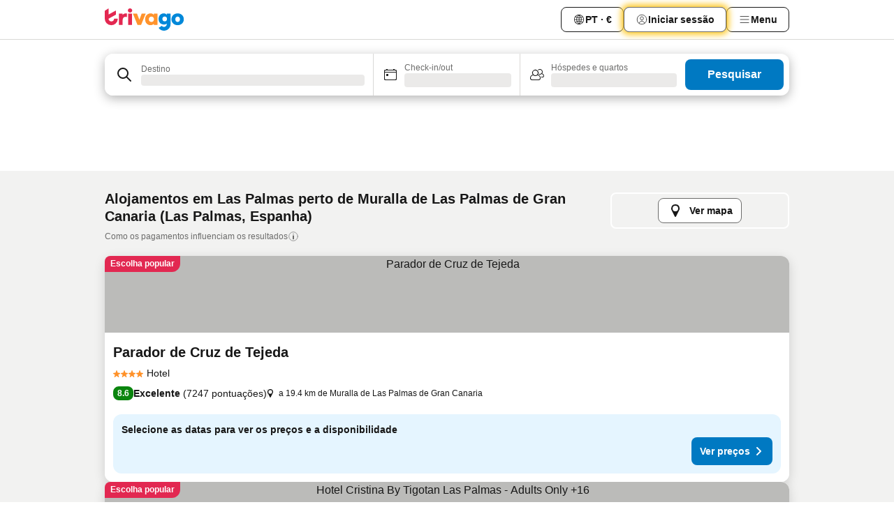

--- FILE ---
content_type: text/html; charset=utf-8
request_url: https://www.trivago.pt/pt/opr/hot%C3%A9is-perto-de-muralla-de-las-palmas-de-gran-canaria?search=500-1751243
body_size: 49314
content:
<!DOCTYPE html><html lang="pt" dir="ltr"><head><meta charSet="utf-8"/><meta name="viewport" content="width=device-width, initial-scale=1, shrink-to-fit=no"/><meta name="referrer" content="no-referrer-when-downgrade"/><meta property="fb:page_id" content="137633439645541"/><meta name="google" content="notranslate"/><meta name="p:domain_verify" content="7dfe2330e1dae0a6aa7f9479e616b6f9"/><meta property="og:type" content="website"/><meta name="format-detection" content="telephone=no"/><title>Hotéis em Las Palmas, Espanha perto de Muralla de Las Palmas de Gran Canaria | www.trivago.pt</title><meta name="description" content="Hotéis em Las Palmas, Espanha perto de Muralla de Las Palmas de Gran Canaria. Procure, compare e encontre o seu hotel ideal em mais de 250 sites de reserva. Hotéis perto de Muralla de Las Palmas de Gran Canaria? - trivago!"/><meta property="og:site_name" content="trivago.pt"/><meta property="og:title" content="Alojamentos perto de Muralla de Las Palmas de Gran Canaria em Las Palmas"/><meta property="og:description" content="Descubra alojamentos perto de Muralla de Las Palmas de Gran Canaria, compare preços e encontre uma ótima oferta no trivago."/><meta property="og:image" content="https://imgcy.trivago.com/f_auto,q_auto/hardcodedimages/og-image.png"/><meta property="og:url" content="https://www.trivago.pt/pt/opr/hotéis-perto-de-muralla-de-las-palmas-de-gran-canaria?search=500-1751243"/><link rel="canonical" href="https://www.trivago.pt/pt/opr/hotéis-perto-de-muralla-de-las-palmas-de-gran-canaria?search=500-1751243"/><link rel="alternate" href="https://www.trivago.com.au/en-AU/opr/hotels-near-muralla-de-las-palmas-de-gran-canaria?search=500-1751243" hrefLang="en-AU"/><link rel="alternate" href="https://www.trivago.be/nl-BE/opr/hotels-dichtbij-muralla-de-las-palmas-de-gran-canaria?search=500-1751243" hrefLang="nl-BE"/><link rel="alternate" href="https://www.trivago.be/fr-BE/opr/hôtels-près-de-muralla-de-las-palmas-de-gran-canaria?search=500-1751243" hrefLang="fr-BE"/><link rel="alternate" href="https://www.trivago.ch/de-CH/opr/hotels-in-der-nähe-von-muralla-de-las-palmas-de-gran-canaria?search=500-1751243" hrefLang="de-CH"/><link rel="alternate" href="https://www.trivago.ch/fr-CH/opr/hôtels-près-de-muralla-de-las-palmas-de-gran-canaria?search=500-1751243" hrefLang="fr-CH"/><link rel="alternate" href="https://www.trivago.cz/cs/opr/hotely-v-blízkosti-muralla-de-las-palmas-de-gran-canaria?search=500-1751243" hrefLang="cs"/><link rel="alternate" href="https://www.trivago.de/de/opr/hotels-in-der-nähe-von-muralla-de-las-palmas-de-gran-canaria?search=500-1751243" hrefLang="de"/><link rel="alternate" href="https://www.trivago.dk/da/opr/hoteller-nær-muralla-de-las-palmas-de-gran-canaria?search=500-1751243" hrefLang="da"/><link rel="alternate" href="https://www.trivago.es/es/opr/hoteles-cerca-de-muralla-de-las-palmas-de-gran-canaria?search=500-1751243" hrefLang="es"/><link rel="alternate" href="https://www.trivago.fi/fi/opr/hotellit-lähellä-kohdetta-muralla-de-las-palmas-de-gran-canaria?search=500-1751243" hrefLang="fi"/><link rel="alternate" href="https://www.trivago.fr/fr/opr/hôtels-près-de-muralla-de-las-palmas-de-gran-canaria?search=500-1751243" hrefLang="fr"/><link rel="alternate" href="https://www.trivago.ie/en-IE/opr/hotels-near-muralla-de-las-palmas-de-gran-canaria?search=500-1751243" hrefLang="en-IE"/><link rel="alternate" href="https://www.trivago.it/it/opr/hotel-vicino-a-muralla-de-las-palmas-de-gran-canaria?search=500-1751243" hrefLang="it"/><link rel="alternate" href="https://www.trivago.nl/nl/opr/hotels-dichtbij-muralla-de-las-palmas-de-gran-canaria?search=500-1751243" hrefLang="nl"/><link rel="alternate" href="https://www.trivago.no/nb/opr/hotell-nær-muralla-de-las-palmas-de-gran-canaria?search=500-1751243" hrefLang="nb"/><link rel="alternate" href="https://www.trivago.pl/pl/opr/hotele-w-pobliżu-muralla-de-las-palmas-de-gran-canaria?search=500-1751243" hrefLang="pl"/><link rel="alternate" href="https://www.trivago.rs/sr/opr/muralla-de-las-palmas-de-gran-canaria-hoteli-u-blizini?search=500-1751243" hrefLang="sr"/><link rel="alternate" href="https://www.trivago.se/sv/opr/hotell-nära-muralla-de-las-palmas-de-gran-canaria?search=500-1751243" hrefLang="sv"/><link rel="alternate" href="https://www.trivago.si/sl/opr/hotels-near-muralla-de-las-palmas-de-gran-canaria?search=500-1751243" hrefLang="sl"/><link rel="alternate" href="https://www.trivago.com.tr/tr/opr/muralla-de-las-palmas-de-gran-canaria-yakınlarında-oteller?search=500-1751243" hrefLang="tr"/><link rel="alternate" href="https://www.trivago.co.uk/en-GB/opr/hotels-near-muralla-de-las-palmas-de-gran-canaria?search=500-1751243" hrefLang="en-GB"/><link rel="alternate" href="https://www.trivago.com/en-US/opr/hotels-near-muralla-de-las-palmas-de-gran-canaria?search=500-1751243" hrefLang="en-US"/><link rel="alternate" href="https://www.trivago.com/es-US/opr/hoteles-cerca-de-muralla-de-las-palmas-de-gran-canaria?search=500-1751243" hrefLang="es-US"/><link rel="preload" as="image" href="https://imgcy.trivago.com/c_fill,d_dummy.jpeg,e_sharpen:60,f_auto,h_267,q_40,w_400/hotelier-images/e5/4e/513bc33f57c4efac544d0751b7359bd404710e1df5acfb914325f89a448b.jpeg" fetchpriority="high"/><link rel="preload" as="image" href="https://imgcy.trivago.com/c_fill,d_dummy.jpeg,e_sharpen:60,f_auto,h_534,q_40,w_800/hotelier-images/e5/4e/513bc33f57c4efac544d0751b7359bd404710e1df5acfb914325f89a448b.jpeg" fetchpriority="high"/><meta name="next-head-count" content="41"/><script>performance.mark("time-to-parse");</script><script>window.__TRV_ENVIRONMENT_VARIABLES__ = {"GTM_CONTAINER_ID":"GTM-T5HDVXN","GOOGLE_MAPS_API_KEY":"AIzaSyBoNi-Mn3_vNvmIJdXS81UGzcWlyyH0hoM","GOOGLE_MAPS_API_KEY_WITH_REGION_LOOKUP":"AIzaSyBf14Z1j1yg0xEZKUO4FViT5FHQB9nCV7w","GOOGLE_ONE_TAP_CLIENT_ID":"363634697571-lj09qn82grlkcma3sud1c11bo7srajd3.apps.googleusercontent.com","ENVIRONMENT":"prod","JLOO_AUTH_URI":"https://auth.trivago.com/server","JLOO_AUTH_CLIENT_ID":"c6f60de3f8ee607bb58ba426b47051608ea35f740c38c87ecfce2329c120ee3f","ZENDESK_ENDPOINT":"https://trivago.zendesk.com/api/v2","GIT_REV":"e1aeed12","GROUP":"4","IS_DEV_TOOLS_ENABLED":"false"}</script><link rel="icon" href="/favicon_08112023.ico"/><link rel="apple-touch-icon" href="/_static/images/apple-touch-icon_08112023.png"/><link rel="preload" href="/_next/static/css/f9d5b1e14ba8f719.css" as="style"/><link rel="stylesheet" href="/_next/static/css/f9d5b1e14ba8f719.css" data-n-g=""/><link rel="preload" href="/_next/static/css/734bf65489cec8cb.css" as="style"/><link rel="stylesheet" href="/_next/static/css/734bf65489cec8cb.css" data-n-p=""/><link rel="preload" href="/_next/static/css/816b2fc98d3eb4c0.css" as="style"/><link rel="stylesheet" href="/_next/static/css/816b2fc98d3eb4c0.css"/><link rel="preload" href="/_next/static/css/b152c7f601f36958.css" as="style"/><link rel="stylesheet" href="/_next/static/css/b152c7f601f36958.css"/><link rel="preload" href="/_next/static/css/3d0bb60b569cdad9.css" as="style"/><link rel="stylesheet" href="/_next/static/css/3d0bb60b569cdad9.css"/><link rel="preload" href="/_next/static/css/cf7c61f26332e690.css" as="style"/><link rel="stylesheet" href="/_next/static/css/cf7c61f26332e690.css"/><link rel="preload" href="/_next/static/css/0620e5a7f773bc30.css" as="style"/><link rel="stylesheet" href="/_next/static/css/0620e5a7f773bc30.css"/><link rel="preload" href="/_next/static/css/8148d64900ad0121.css" as="style"/><link rel="stylesheet" href="/_next/static/css/8148d64900ad0121.css"/><link rel="preload" href="/_next/static/css/29bbf31bf6e542f5.css" as="style"/><link rel="stylesheet" href="/_next/static/css/29bbf31bf6e542f5.css"/><link rel="preload" href="/_next/static/css/37d3eadfeaff8a33.css" as="style"/><link rel="stylesheet" href="/_next/static/css/37d3eadfeaff8a33.css"/><link rel="preload" href="/_next/static/css/760db0d3f3ed6ed5.css" as="style"/><link rel="stylesheet" href="/_next/static/css/760db0d3f3ed6ed5.css"/><link rel="preload" href="/_next/static/css/fee26aaa2b06eed3.css" as="style"/><link rel="stylesheet" href="/_next/static/css/fee26aaa2b06eed3.css"/><link rel="preload" href="/_next/static/css/05f35f2c1d6cdb67.css" as="style"/><link rel="stylesheet" href="/_next/static/css/05f35f2c1d6cdb67.css"/><link rel="preload" href="/_next/static/css/dff6616c34decc71.css" as="style"/><link rel="stylesheet" href="/_next/static/css/dff6616c34decc71.css"/><link rel="preload" href="/_next/static/css/f1d23e0c98211c1a.css" as="style"/><link rel="stylesheet" href="/_next/static/css/f1d23e0c98211c1a.css"/><link rel="preload" href="/_next/static/css/4d91f9047e116c8e.css" as="style"/><link rel="stylesheet" href="/_next/static/css/4d91f9047e116c8e.css"/><link rel="preload" href="/_next/static/css/ebb50d341731ca20.css" as="style"/><link rel="stylesheet" href="/_next/static/css/ebb50d341731ca20.css"/><link rel="preload" href="/_next/static/css/0567f3e5c3e46212.css" as="style"/><link rel="stylesheet" href="/_next/static/css/0567f3e5c3e46212.css"/><link rel="preload" href="/_next/static/css/54c5e3e91a7ecfd5.css" as="style"/><link rel="stylesheet" href="/_next/static/css/54c5e3e91a7ecfd5.css"/><link rel="preload" href="/_next/static/css/227f98cc2523a9f2.css" as="style"/><link rel="stylesheet" href="/_next/static/css/227f98cc2523a9f2.css"/><link rel="preload" href="/_next/static/css/41e26e8cb4fe307b.css" as="style"/><link rel="stylesheet" href="/_next/static/css/41e26e8cb4fe307b.css"/><link rel="preload" href="/_next/static/css/4f96aac6df90d53e.css" as="style"/><link rel="stylesheet" href="/_next/static/css/4f96aac6df90d53e.css"/><link rel="preload" href="/_next/static/css/2c868c62de25ed56.css" as="style"/><link rel="stylesheet" href="/_next/static/css/2c868c62de25ed56.css"/><link rel="preload" href="/_next/static/css/3fd9b5f59a86efdd.css" as="style"/><link rel="stylesheet" href="/_next/static/css/3fd9b5f59a86efdd.css"/><link rel="preload" href="/_next/static/css/20cdbe9043e56f16.css" as="style"/><link rel="stylesheet" href="/_next/static/css/20cdbe9043e56f16.css"/><link rel="preload" href="/_next/static/css/08cbed72fe7ef23e.css" as="style"/><link rel="stylesheet" href="/_next/static/css/08cbed72fe7ef23e.css"/><link rel="preload" href="/_next/static/css/051f5925f7322115.css" as="style"/><link rel="stylesheet" href="/_next/static/css/051f5925f7322115.css"/><link rel="preload" href="/_next/static/css/c5427033fc438e23.css" as="style"/><link rel="stylesheet" href="/_next/static/css/c5427033fc438e23.css"/><link rel="preload" href="/_next/static/css/bf3ee46d0f62382f.css" as="style"/><link rel="stylesheet" href="/_next/static/css/bf3ee46d0f62382f.css"/><link rel="preload" href="/_next/static/css/cc1d97c6a6a3bab1.css" as="style"/><link rel="stylesheet" href="/_next/static/css/cc1d97c6a6a3bab1.css"/><link rel="preload" href="/_next/static/css/898a310f1e34d875.css" as="style"/><link rel="stylesheet" href="/_next/static/css/898a310f1e34d875.css"/><link rel="preload" href="/_next/static/css/684c38a5baf21fc1.css" as="style"/><link rel="stylesheet" href="/_next/static/css/684c38a5baf21fc1.css"/><link rel="preload" href="/_next/static/css/30a70e46e7c1bc6f.css" as="style"/><link rel="stylesheet" href="/_next/static/css/30a70e46e7c1bc6f.css"/><link rel="preload" href="/_next/static/css/56b9bec158d8c1c7.css" as="style"/><link rel="stylesheet" href="/_next/static/css/56b9bec158d8c1c7.css"/><link rel="preload" href="/_next/static/css/cb85e89fa1351ce5.css" as="style"/><link rel="stylesheet" href="/_next/static/css/cb85e89fa1351ce5.css"/><link rel="preload" href="/_next/static/css/4b3a9e383eb6e268.css" as="style"/><link rel="stylesheet" href="/_next/static/css/4b3a9e383eb6e268.css"/><link rel="preload" href="/_next/static/css/91090e97d1c70313.css" as="style"/><link rel="stylesheet" href="/_next/static/css/91090e97d1c70313.css"/><link rel="preload" href="/_next/static/css/3516705d88c5e720.css" as="style"/><link rel="stylesheet" href="/_next/static/css/3516705d88c5e720.css"/><link rel="preload" href="/_next/static/css/9f2a00ecc59c70e4.css" as="style"/><link rel="stylesheet" href="/_next/static/css/9f2a00ecc59c70e4.css"/><link rel="preload" href="/_next/static/css/8762a4e2e85ac9e6.css" as="style"/><link rel="stylesheet" href="/_next/static/css/8762a4e2e85ac9e6.css"/><link rel="preload" href="/_next/static/css/22a43875cf679091.css" as="style"/><link rel="stylesheet" href="/_next/static/css/22a43875cf679091.css"/><link rel="preload" href="/_next/static/css/9bfd1963fe4475e0.css" as="style"/><link rel="stylesheet" href="/_next/static/css/9bfd1963fe4475e0.css"/><link rel="preload" href="/_next/static/css/0427e71132d9f268.css" as="style"/><link rel="stylesheet" href="/_next/static/css/0427e71132d9f268.css"/><link rel="preload" href="/_next/static/css/fbb17effa8c0f6d8.css" as="style"/><link rel="stylesheet" href="/_next/static/css/fbb17effa8c0f6d8.css"/><link rel="preload" href="/_next/static/css/aa502f381af58c81.css" as="style"/><link rel="stylesheet" href="/_next/static/css/aa502f381af58c81.css"/><link rel="preload" href="/_next/static/css/9786368deedf3d09.css" as="style"/><link rel="stylesheet" href="/_next/static/css/9786368deedf3d09.css"/><link rel="preload" href="/_next/static/css/44be15f45d8c7af2.css" as="style"/><link rel="stylesheet" href="/_next/static/css/44be15f45d8c7af2.css"/><link rel="preload" href="/_next/static/css/f421dcbd47a850f1.css" as="style"/><link rel="stylesheet" href="/_next/static/css/f421dcbd47a850f1.css"/><link rel="preload" href="/_next/static/css/2517307d1ca4a3d5.css" as="style"/><link rel="stylesheet" href="/_next/static/css/2517307d1ca4a3d5.css"/><noscript data-n-css=""></noscript><script defer="" nomodule="" src="/_next/static/chunks/polyfills-42372ed130431b0a.js"></script><script src="/_static/translations/pt/9855d1c2c175f0b6fa2b5e02c5ebbcdb914da4784face05325ae4a5b6d9ab00e.js" defer="" data-nscript="beforeInteractive"></script><script defer="" src="/_next/static/chunks/3969-d83dafbf29ef22d2.js"></script><script defer="" src="/_next/static/chunks/9127.d2f63d2ed81a449c.js"></script><script defer="" src="/_next/static/chunks/1115-454ca61138305400.js"></script><script defer="" src="/_next/static/chunks/8707-794ef7eb996c3094.js"></script><script defer="" src="/_next/static/chunks/5262-a5b80d07c3dbb4fa.js"></script><script defer="" src="/_next/static/chunks/2400-2c3621304ec0969e.js"></script><script defer="" src="/_next/static/chunks/3749-d497d651fce01e08.js"></script><script defer="" src="/_next/static/chunks/3420-ff96ac4407c261b9.js"></script><script defer="" src="/_next/static/chunks/47-d53c287c19f047bc.js"></script><script defer="" src="/_next/static/chunks/1066-f8f392ccc1f09314.js"></script><script defer="" src="/_next/static/chunks/7784-6d263500ba0b0dde.js"></script><script defer="" src="/_next/static/chunks/6501-93d92cb0afeaa548.js"></script><script defer="" src="/_next/static/chunks/7776-f2dc42fcb1297356.js"></script><script defer="" src="/_next/static/chunks/6775-5faebbb7be15a0c3.js"></script><script defer="" src="/_next/static/chunks/228-476b6bfb6477ad89.js"></script><script defer="" src="/_next/static/chunks/9890-d651aeb89928ed1d.js"></script><script defer="" src="/_next/static/chunks/8331-180aef5563c769b3.js"></script><script defer="" src="/_next/static/chunks/7290-c23f901fcb1c4af6.js"></script><script defer="" src="/_next/static/chunks/1224-b08207395c0b7e6d.js"></script><script defer="" src="/_next/static/chunks/9178.850e1d7188d019b4.js"></script><script defer="" src="/_next/static/chunks/1015.d0d6c086b3d7c794.js"></script><script defer="" src="/_next/static/chunks/62.c66b5d9c06452525.js"></script><script defer="" src="/_next/static/chunks/9266.f993ef71a910fa03.js"></script><script defer="" src="/_next/static/chunks/3121.d811b9489b55c15e.js"></script><script defer="" src="/_next/static/chunks/6062.074dd4c445b970d8.js"></script><script src="/_next/static/chunks/webpack-f6ac33a94215300e.js" defer=""></script><script src="/_next/static/chunks/framework-4935c148c58012dc.js" defer=""></script><script src="/_next/static/chunks/main-15f86b16f27c68af.js" defer=""></script><script src="/_next/static/chunks/pages/_app-c4979fff11952f46.js" defer=""></script><script src="/_next/static/chunks/9476-458a8323bce275cb.js" defer=""></script><script src="/_next/static/chunks/555-d2b7ef56359bec67.js" defer=""></script><script src="/_next/static/chunks/2279-895ae7096bf711a4.js" defer=""></script><script src="/_next/static/chunks/1931-8d07567c0aa23829.js" defer=""></script><script src="/_next/static/chunks/6863-11446c4cfd873bc7.js" defer=""></script><script src="/_next/static/chunks/2005-c608398fd9ca6263.js" defer=""></script><script src="/_next/static/chunks/6268-4b611ebaee73a2e7.js" defer=""></script><script src="/_next/static/chunks/7880-01fe7a3612ecd8ef.js" defer=""></script><script src="/_next/static/chunks/605-5468a0031c02d241.js" defer=""></script><script src="/_next/static/chunks/pages/%5BlanguageCode%5D/opr/%5Bslug%5D-fb2b6b5a239820b5.js" defer=""></script><script src="/_next/static/R28HxOudBv7sQeQAwKxDC/_buildManifest.js" defer=""></script><script src="/_next/static/R28HxOudBv7sQeQAwKxDC/_ssgManifest.js" defer=""></script></head><body><noscript data-testid="gtm-noscript"><iframe data-testid="gtm-iframe" src="https://gtm.trivago.pt/ns.html?id=GTM-T5HDVXN" height="0" width="0" style="display:none;visibility:hidden"></iframe></noscript><div id="__next"><div class="_34EENR"><button type="button" aria-hidden="true"></button></div><div class=""><div data-testid="page-header-wrapper" class=""><div class="FfmyqR e4D1FP jngrXy"><header class="R_Xe__" itemType="https://schema.org/WPHeader" itemscope=""><div class=""><a data-testid="generic-header-link" data-interaction="header-logo" title="trivago logo" aria-label="trivago logo" class="" href="/"><svg xmlns="http://www.w3.org/2000/svg" width="114" height="32" viewBox="0 0 114 32" data-testid="header-hero-logo" class=""><g clip-path="url(#Logo_default_svg_a)"><path fill="#E32851" d="M38.637 7.434h-4.913a.255.255 0 0 0-.255.255v15.907c0 .14.114.255.255.255h4.913c.14 0 .255-.114.255-.255V7.689a.255.255 0 0 0-.255-.255"></path><path fill="#FF932C" d="M52.833 7.6 49.6 16.21a.057.057 0 0 1-.107 0L46.231 7.6a.255.255 0 0 0-.239-.165h-5.37a.255.255 0 0 0-.237.351l6.46 15.907c.039.096.133.16.236.16h4.724a.255.255 0 0 0 .237-.16L58.53 7.786a.255.255 0 0 0-.237-.352h-5.222a.255.255 0 0 0-.239.166Z"></path><path fill="#0088D9" d="M104.344 7.185c-5.126 0-8.86 3.615-8.86 8.476 0 4.86 3.734 8.475 8.86 8.475 5.068 0 8.861-3.645 8.861-8.475 0-4.86-3.764-8.476-8.861-8.476m0 12.328c-2.015 0-3.348-1.541-3.348-3.853 0-2.31 1.333-3.852 3.348-3.852 1.986 0 3.349 1.54 3.349 3.853 0 2.281-1.363 3.852-3.349 3.852"></path><path fill="#E32851" d="M31.673 7.355a3 3 0 0 0-.514-.121c-.314-.05-3.647-.424-5.501 2.063-.033.044-.103.02-.103-.034V7.689a.255.255 0 0 0-.255-.255h-4.913a.255.255 0 0 0-.255.255v15.907c0 .14.114.255.255.255H25.3a.255.255 0 0 0 .255-.255V17.69c0-4.416 2.044-5.514 4.06-5.514.237 0 .926-.001 1.9.268a.255.255 0 0 0 .322-.245V7.594a.25.25 0 0 0-.164-.239M36.18 0c-1.713 0-3.102 1.339-3.102 2.99s1.39 2.99 3.103 2.99 3.102-1.339 3.102-2.99S37.893 0 36.181 0Z"></path><path fill="#FF932C" d="M75.341 7.434H70.43a.255.255 0 0 0-.255.255v1.565c0 .06-.083.08-.109.024-1.774-3.717-12.282-2.994-12.282 6.364 0 8.748 8.978 10.306 12.29 6.645.036-.04.1-.015.1.038v1.27c0 .142.115.256.256.256h4.912a.255.255 0 0 0 .256-.255V7.689a.255.255 0 0 0-.255-.255ZM66.77 19.495c-2.164 0-3.672-1.508-3.672-3.836s1.508-3.869 3.672-3.869c2.197 0 3.672 1.574 3.672 3.87 0 2.294-1.475 3.835-3.672 3.835"></path><path fill="#0088D9" d="M93.893 7.434h-4.912a.255.255 0 0 0-.255.255v1.564c0 .062-.083.08-.11.025-1.78-3.764-11.567-2.82-11.567 5.89 0 8.54 8.92 9.243 11.58 6.759a.057.057 0 0 1 .096.042v.769c-.068 3.629-4.614 5.2-6.924 2.443a.255.255 0 0 0-.334-.05l-4.14 2.677a.257.257 0 0 0-.066.368c5.283 7.219 16.802 3.548 16.887-5.422V7.69a.255.255 0 0 0-.255-.255Zm-8.101 11.201c-1.956 0-3.32-1.363-3.32-3.466s1.364-3.497 3.32-3.497c1.985 0 3.318 1.422 3.318 3.497 0 2.074-1.333 3.466-3.318 3.466"></path><path fill="#E32851" d="M18.424 14.867h-4.92a.26.26 0 0 0-.254.237 3.92 3.92 0 0 1-3.907 3.61c-2.472 0-3.472-2.1-3.472-2.1a3.9 3.9 0 0 1-.448-1.749c0-.02.011-.04.03-.05l1.407-.777 8.894-4.919a.43.43 0 0 0 .22-.372V3.46a.255.255 0 0 0-.38-.224L5.509 8.814a.057.057 0 0 1-.086-.05V.452a.255.255 0 0 0-.394-.214L.194 3.368A.43.43 0 0 0 0 3.727v11.14a9.343 9.343 0 0 0 18.68.268.257.257 0 0 0-.256-.268"></path></g><defs><clipPath id="Logo_default_svg_a"><path fill="#fff" d="M0 0h113.205v32H0z"></path></clipPath></defs></svg></a></div><div class="ytROMi"><div class="KvnKTm"><nav class="gPXXtI _2QGXIJ"><ul class="M4XoLB _OQpaV"><li itemscope="" itemType="https://schema.org/SiteNavigationElement" class="E5DKqf NEhNgU"><div class="vTDE1M"><a class="ehv1KY tjDLq2 e4r_YY" data-testid="header-favorites" role="link" href="/pt/profile/favorites/"><span position="start" class="bam52s TAqKnY" style="--_rotate:0deg;--_size:18px" data-testid="icon"><svg xmlns="http://www.w3.org/2000/svg" width="24" height="24" viewBox="0 0 24 24" role="img" aria-hidden="true" class="ycG2ve"><path fill="currentColor" d="M20.42 4.82A5.23 5.23 0 0 0 16.5 3 5.37 5.37 0 0 0 12 5.58 5.37 5.37 0 0 0 7.5 3a5.23 5.23 0 0 0-3.92 1.82A6.35 6.35 0 0 0 2 9.07s0 0 0 .06v.22c0 5.42 7.25 10.18 9.47 11.51a1 1 0 0 0 1 0C14.74 19.53 22 14.77 22 9.35v-.28a6.35 6.35 0 0 0-1.58-4.25M21 9.18v.17c0 4.94-7.07 9.5-9 10.65-1.92-1.15-9-5.71-9-10.65v-.17a.4.4 0 0 0 0-.11A4.81 4.81 0 0 1 7.5 4a4.39 4.39 0 0 1 3.66 2.12L12 7.44l.84-1.32A4.39 4.39 0 0 1 16.5 4 4.81 4.81 0 0 1 21 9.07a.4.4 0 0 0 0 .11"></path></svg></span>Favoritos</a></div></li><li itemscope="" itemType="https://schema.org/SiteNavigationElement" class="E5DKqf vpJVof"><button type="button" data-testid="header-localization-menu" class="ehv1KY tjDLq2 e4r_YY" data-interaction="language-selector"><span position="start" class="bam52s TAqKnY" style="--_rotate:0deg;--_size:18px" data-testid="icon"><svg xmlns="http://www.w3.org/2000/svg" width="24" height="24" viewBox="0 0 24 24" role="img" aria-hidden="true" class="ycG2ve"><path fill="none" d="M0 0h24v24H0z"></path><path fill="currentColor" d="M12 21.5V21zc-5.238 0-9.5-4.262-9.5-9.5H3h-.5c0-5.238 4.262-9.5 9.5-9.5V3v-.5c5.238 0 9.5 4.262 9.5 9.5H21h.5c0 5.238-4.262 9.5-9.5 9.5m-6.389-3.898a8.5 8.5 0 0 0 5.09 2.798 15.3 15.3 0 0 1-2.592-3.943 12.2 12.2 0 0 0-2.498 1.145m10.25-1.078A15.4 15.4 0 0 1 13.3 20.4a8.5 8.5 0 0 0 5.061-2.77 15 15 0 0 0-2.5-1.107zm-3.361-.655v3.926a14.3 14.3 0 0 0 2.394-3.557 12.4 12.4 0 0 0-2.394-.369m-3.421.312a14.3 14.3 0 0 0 2.421 3.614v-3.938c-.876.026-1.687.148-2.421.324m7.165-.586c.884.303 1.8.71 2.743 1.241a8.45 8.45 0 0 0 1.498-4.336h-3.542a11.8 11.8 0 0 1-.699 3.095M3.514 12.5a8.45 8.45 0 0 0 1.48 4.308c.645-.4 1.576-.89 2.738-1.28a11.7 11.7 0 0 1-.676-3.028H3.515zm8.986 2.362c.88.044 1.813.181 2.788.442a10.8 10.8 0 0 0 .652-2.804H12.5zM8.06 12.5c.086.952.31 1.873.63 2.745a13 13 0 0 1 2.81-.393V12.5zm8.918-1h3.507a8.44 8.44 0 0 0-1.484-4.315 14 14 0 0 1-2.55 1.207q.506 1.506.527 3.106zm-4.478 0h3.478a9.1 9.1 0 0 0-.485-2.81c-.9.245-1.904.416-2.993.449zm-4.479 0H11.5V9.13a13.3 13.3 0 0 1-2.977-.487 9.1 9.1 0 0 0-.502 2.857m-4.506 0H7.02v-.003q.022-1.627.547-3.158a16.5 16.5 0 0 1-2.555-1.175A8.44 8.44 0 0 0 3.515 11.5M12.5 4.14v4.025c.946-.03 1.825-.173 2.63-.387q-.872-1.907-2.63-3.638M8.897 7.72c.909.25 1.778.387 2.603.432V4.14Q9.771 5.844 8.897 7.72m4.49-4.107c1.204 1.221 2.107 2.512 2.708 3.865a13 13 0 0 0 2.288-1.085 8.5 8.5 0 0 0-4.995-2.78zM5.64 6.368c.787.436 1.553.78 2.295 1.046q.901-1.997 2.678-3.8A8.5 8.5 0 0 0 5.64 6.367z"></path></svg></span><span>PT · €</span></button></li><li itemscope="" itemType="https://schema.org/SiteNavigationElement" class="E5DKqf"><div class="j4pLyK"><button type="button" data-testid="header-login" class="ehv1KY tjDLq2 e4r_YY" data-interaction="login-button"><span position="start" class="bam52s TAqKnY" style="--_rotate:0deg;--_size:18px" data-testid="icon"><svg xmlns="http://www.w3.org/2000/svg" width="24" height="24" fill="none" viewBox="0 0 24 24" role="img" aria-hidden="true" class="ycG2ve"><path fill="transparent" d="M0 0h24v24H0z"></path><path fill="transparent" stroke="currentColor" stroke-linecap="round" stroke-linejoin="round" d="M17.129 19.038a5.36 5.36 0 0 0-1.895-2.87A5.27 5.27 0 0 0 12 15.058c-1.17 0-2.307.39-3.234 1.11a5.36 5.36 0 0 0-1.895 2.87"></path><path fill="transparent" stroke="currentColor" stroke-linecap="round" stroke-linejoin="round" d="M21 12C21 0 3 0 3 12s18 12 18 0"></path><path fill="transparent" stroke="currentColor" stroke-linecap="round" stroke-linejoin="round" d="M11.998 12.811c1.939 0 3.03-1.1 3.03-3.058s-1.091-3.059-3.03-3.059S8.97 7.796 8.97 9.754s1.09 3.057 3.028 3.057"></path></svg></span><span>Iniciar sessão</span></button></div></li><li itemscope="" itemType="https://schema.org/SiteNavigationElement" class="E5DKqf NEhNgU"><button type="button" data-testid="header-profile-menu-mobile" class="ehv1KY tjDLq2 e4r_YY" data-interaction="header-menu"><span position="start" class="bam52s TAqKnY" style="--_rotate:0deg;--_size:18px" data-testid="icon"><svg xmlns="http://www.w3.org/2000/svg" width="24" height="24" viewBox="0 0 24 24" role="img" aria-hidden="true" class="ycG2ve"><g fill="none" stroke="currentColor" stroke-linecap="round" stroke-miterlimit="10" stroke-width="2"><path d="M4 6h16M4 12h16M4 18h16" vector-effect="non-scaling-stroke"></path></g></svg></span><span>Menu</span></button></li><li itemscope="" itemType="https://schema.org/SiteNavigationElement" class="E5DKqf vpJVof"><div data-testid="desktop-dropdown-menu" data-interaction="header-menu" class="_4DcEqf"><button type="button" data-testid="header-profile-menu-desktop" class="ehv1KY tjDLq2 e4r_YY"><span position="start" class="bam52s TAqKnY" style="--_rotate:0deg;--_size:18px" data-testid="icon"><svg xmlns="http://www.w3.org/2000/svg" width="24" height="24" fill="none" viewBox="0 0 24 24" role="img" aria-hidden="true" class="ycG2ve"><path stroke="currentColor" stroke-linecap="round" d="M4 6h16M4 12h16M4 18h16"></path></svg></span><span>Menu</span></button></div></li></ul></nav></div></div></header></div></div><div class="OyU2WE"></div></div><div class="_SOhff gHtTGI"><div class=""><div class="meT0Q5 Bog6Yy"><div class="vzC9TR FrYDhH XzpZLp" data-testid="search-form"><div class="_3axGO1 y1Efiu"><div class="X2yYk_"><div data-testid="auto-complete-combobox" role="combobox" aria-expanded="false" aria-controls="suggestion-list" class="If79lQ yXXD2G"><form action="" class="IxKJtG"><div role="button" class="HxkFDQ aaN4L7" tabindex="0" data-testid="auto-complete-wrapper"><div class="Z8wU9_"><span class="bam52s G_oBf2 m8EtRm" style="--_rotate:0deg;--_size:24px" data-testid="icon"><svg xmlns="http://www.w3.org/2000/svg" width="24" height="24" viewBox="0 0 24 24" role="img" aria-hidden="true" class="ycG2ve"><g fill="none" stroke="currentColor" stroke-linecap="round" stroke-miterlimit="10" stroke-width="2"><path d="M10 3a7 7 0 1 0 7 7 7 7 0 0 0-7-7ZM21 21l-6-6" vector-effect="non-scaling-stroke"></path></g></svg></span></div><span class="dmsstT SwVR4I"><label for="input-auto-complete" class="EuINlU SwVR4I">Destino</label><div class="_7XPUe4 fWwD7f"></div></span></div></form></div></div><fieldset class="MGDNki k_YRbF"><button type="button" data-testid="search-form-calendar" class="raKH_0 SwVR4I Kv9RV2"><span class="lSFHMh"><span class="bam52s _61wiWy" style="--_rotate:0deg;--_size:24px" data-testid="icon"><svg xmlns="http://www.w3.org/2000/svg" width="24" height="24" viewBox="0 0 24 24" role="img" aria-hidden="true" class="ycG2ve"><g fill="currentColor"><path d="M19 5h-1a1 1 0 0 0-2 0H8a1 1 0 0 0-2 0H5a2 2 0 0 0-2 2v11a2 2 0 0 0 2 2h14a2 2 0 0 0 2-2V7a2 2 0 0 0-2-2m1 13a1 1 0 0 1-1 1H5a1 1 0 0 1-1-1V9h16Zm0-10H4V7a1 1 0 0 1 1-1h14a1 1 0 0 1 1 1Z"></path><circle cx="7.5" cy="12.5" r="1.5"></circle><path d="M19 5h-1a1 1 0 0 0-2 0H8a1 1 0 0 0-2 0H5a2 2 0 0 0-2 2v11a2 2 0 0 0 2 2h14a2 2 0 0 0 2-2V7a2 2 0 0 0-2-2m1 13a1 1 0 0 1-1 1H5a1 1 0 0 1-1-1V9h16Zm0-10H4V7a1 1 0 0 1 1-1h14a1 1 0 0 1 1 1Z"></path><circle cx="7.5" cy="12.5" r="1.5"></circle></g></svg></span><span class="BcDnim irqByq WnmS4G SwVR4I"><span class="Lq2bmx blPGoL SwVR4I" data-testid="search-form-calendar-label">Check-in/out</span><span class="dJVPMU SwVR4I" data-testid="search-form-calendar-value"><div aria-busy="true" aria-live="polite"><span class="fr8bt7 TemCix" role="status">A carregar</span><div class="_7XPUe4 OML2Lz"></div></div></span></span></span></button></fieldset><div class="QpwdOT"><span class="vs9lGU"></span><button type="button" data-testid="search-form-guest-selector" class="raKH_0 SwVR4I Kv9RV2"><span class="lSFHMh"><span class="bam52s _61wiWy" style="--_rotate:0deg;--_size:24px" data-testid="icon"><svg xmlns="http://www.w3.org/2000/svg" width="24" height="24" viewBox="0 0 24 24" role="img" aria-hidden="true" class="ycG2ve"><g fill="currentColor"><path d="M13.13 12.14a4.5 4.5 0 1 0-7.26 0A5 5 0 0 0 2 17a3 3 0 0 0 3 3h9a3 3 0 0 0 3-3 5 5 0 0 0-3.87-4.86M9.5 6a3.49 3.49 0 0 1 2.44 6A3.5 3.5 0 0 1 6 9.5 3.5 3.5 0 0 1 9.5 6M14 19H5a2 2 0 0 1-2-2 4 4 0 0 1 3.74-4 4.41 4.41 0 0 0 5.52 0A4 4 0 0 1 16 17a2 2 0 0 1-2 2"></path><path d="M19.31 10.24A3.93 3.93 0 0 0 20 8a4 4 0 0 0-6.94-2.69 6 6 0 0 1 .7.71A3 3 0 1 1 16 11a2.9 2.9 0 0 1-1.15-.23s0 .07 0 .11a4.5 4.5 0 0 1-.28.83A4 4 0 0 0 16 12a3.94 3.94 0 0 0 2.55-.94A3 3 0 0 1 21 14a1 1 0 0 1-1 1h-2.35a7 7 0 0 1 .26 1H20a2 2 0 0 0 2-2 4 4 0 0 0-2.69-3.76"></path></g></svg></span><span class="BcDnim irqByq WnmS4G SwVR4I"><span class="Lq2bmx blPGoL SwVR4I" data-testid="search-form-guest-selector-label">Hóspedes e quartos</span><span class="dJVPMU SwVR4I" data-testid="search-form-guest-selector-value"><div aria-busy="true" aria-live="polite"><span class="fr8bt7 TemCix" role="status">A carregar</span><div class="_7XPUe4 OML2Lz"></div></div></span></span></span></button></div></div><button type="button" data-testid="search-button-with-loader" class="_3tjlp_"><span class="x_o6V4"><span class="c_Rwvc">Pesquisar</span></span></button></div></div></div><div><div class="FfmyqR e4D1FP jngrXy"><div><div class="_1pK_46"></div></div></div></div></div><main class="ecMnwC"><section class="ogmCTE"><div class="FfmyqR e4D1FP jngrXy Fr63EK"><div class="JJ0C4t"><div class="HbBE7Z"><h1 class="tODn3R _5NF9ws ttuBBL _4HaQc3">Alojamentos em Las Palmas perto de Muralla de Las Palmas de Gran Canaria (Las Palmas, Espanha)</h1><a rel="noopener noreferrer" target="_blank" class="EH_l13 DGi8NR" data-interaction="legal-info" data-testid="legal-info-link" href="https://support.trivago.com/hc/pt/sections/360000014707"><span class="bam52s _8AvqhM _8UUOQ" style="--_rotate:0deg;--_size:16px" data-testid="icon"><svg xmlns="http://www.w3.org/2000/svg" width="24" height="24" viewBox="0 0 24 24" role="img" aria-hidden="true" class="ycG2ve"><circle cx="12" cy="12" r="9.5" fill="none" stroke="currentColor" stroke-linecap="round" stroke-miterlimit="10"></circle><path fill="none" stroke="currentColor" stroke-linecap="round" stroke-miterlimit="10" stroke-width="2" d="M12 11v6" vector-effect="non-scaling-stroke"></path><circle cx="12" cy="7" r="1" fill="currentColor"></circle></svg></span><p class="wv9cHp">Como os pagamentos influenciam os resultados</p></a></div><div class="OwEMM9"><button type="button" data-testid="view-map-button" class="_76H3nW TBCODd"><span class="RTemR6"><svg xmlns="http://www.w3.org/2000/svg" width="24" height="24" viewBox="0 0 24 24" class="ZODGEB"><path fill="currentColor" d="M18 8.23a6 6 0 0 0-11.9 0A7 7 0 0 0 6 9a5.8 5.8 0 0 0 .38 2.09l4.75 9.4a1 1 0 0 0 1.74 0l4.75-9.4A5.8 5.8 0 0 0 18 9a7 7 0 0 0 0-.77M12 13a4 4 0 1 1 4-4 4 4 0 0 1-4 4"></path></svg><span class="U2JzLk">Ver mapa</span></span></button></div></div><div class="tG7AvG"></div></div><div class="FfmyqR e4D1FP jngrXy Fr63EK"><script type="application/ld+json">{"@context":"https://schema.org","@type":"ItemList","itemListElement":[{"@type":"ListItem","position":1,"item":{"@type":"Hotel","address":"a 19.4 km de Muralla de Las Palmas de Gran Canaria","name":"Parador de Cruz de Tejeda","image":"https://imgcy.trivago.com/c_fill,d_dummy.jpeg,e_sharpen:60,f_auto,h_267,q_40,w_400/hotelier-images/e5/4e/513bc33f57c4efac544d0751b7359bd404710e1df5acfb914325f89a448b.jpeg","priceRange":"","aggregateRating":{"@type":"AggregateRating","ratingValue":8.6,"reviewCount":7247,"worstRating":0,"bestRating":10},"url":"https://www.trivago.pt/pt/oar/hotel-parador-de-cruz-de-tejeda?search=100-163295","description":""}},{"@type":"ListItem","position":2,"item":{"@type":"Hotel","address":"a 4.6 km de Muralla de Las Palmas de Gran Canaria","name":"Hotel Cristina By Tigotan Las Palmas - Adults Only +16","image":"https://imgcy.trivago.com/c_fill,d_dummy.jpeg,e_sharpen:60,f_auto,h_267,q_40,w_400/partner-images/9f/f9/ce3e82250f8d2ce02dd60cfaab515e687815424ff5b8ea3f3313d552b924.jpeg","priceRange":"","aggregateRating":{"@type":"AggregateRating","ratingValue":8.6,"reviewCount":8114,"worstRating":0,"bestRating":10},"url":"https://www.trivago.pt/pt/oar/hotel-cristina-by-tigotan-las-palmas-adults-only-16?search=100-15665","description":""}},{"@type":"ListItem","position":3,"item":{"@type":"Hotel","address":"a 5.2 km de Muralla de Las Palmas de Gran Canaria","name":"Hotel Puerto de La Luz by Pierre &amp; Vacances","image":"https://imgcy.trivago.com/c_fill,d_dummy.jpeg,e_sharpen:60,f_auto,h_267,q_40,w_400/partner-images/cc/e1/e19c8d20c55b1c72dc8b8fefc857ccb5e8b641a46d69d1bd7d0e318e8906.jpeg","priceRange":"","aggregateRating":{"@type":"AggregateRating","ratingValue":8.3,"reviewCount":1333,"worstRating":0,"bestRating":10},"url":"https://www.trivago.pt/pt/oar/hotel-puerto-de-la-luz-by-pierre-vacances-las-palmas?search=100-13617442","description":""}},{"@type":"ListItem","position":4,"item":{"@type":"Hotel","address":"a 4.2 km de Muralla de Las Palmas de Gran Canaria","name":"Apartamentos Catalina Park","image":"https://imgcy.trivago.com/c_fill,d_dummy.jpeg,e_sharpen:60,f_auto,h_267,q_40,w_400/partner-images/a2/3d/1f8c4eaaae0d940dfcfbb70d377fe19d573f5827542f03ab67cb18ea2b9b.jpeg","priceRange":"","aggregateRating":{"@type":"AggregateRating","ratingValue":6.2,"reviewCount":1924,"worstRating":0,"bestRating":10},"url":"https://www.trivago.pt/pt/oar/aparthotel-apartamentos-catalina-park-las-palmas?search=100-728551","description":""}},{"@type":"ListItem","position":5,"item":{"@type":"Hotel","address":"a 2.2 km de Muralla de Las Palmas de Gran Canaria","name":"Occidental Las Palmas","image":"https://imgcy.trivago.com/c_fill,d_dummy.jpeg,e_sharpen:60,f_auto,h_267,q_40,w_400/hotelier-images/9b/af/abf0e1fb8d73e1b50475c65e974207365525a572a34bb8db23c78ae5cf3f.jpeg","priceRange":"","aggregateRating":{"@type":"AggregateRating","ratingValue":8.6,"reviewCount":2714,"worstRating":0,"bestRating":10},"url":"https://www.trivago.pt/pt/oar/hotel-occidental-las-palmas?search=100-19518998","description":""}},{"@type":"ListItem","position":6,"item":{"@type":"Hotel","address":"a 3.9 km de Muralla de Las Palmas de Gran Canaria","name":"Apartamentos Brisamar Canteras","image":"https://imgcy.trivago.com/c_fill,d_dummy.jpeg,e_sharpen:60,f_auto,h_267,q_40,w_400/hotelier-images/5a/19/daedf5cec66773c358ba3da2259243d6dc2b83deac3efe768c2de8fbbea1.jpeg","priceRange":"","aggregateRating":{"@type":"AggregateRating","ratingValue":8,"reviewCount":1681,"worstRating":0,"bestRating":10},"url":"https://www.trivago.pt/pt/oar/aparthotel-apartamentos-brisamar-canteras-las-palmas?search=100-114155","description":""}},{"@type":"ListItem","position":7,"item":{"@type":"Hotel","address":"a 4.4 km de Muralla de Las Palmas de Gran Canaria","name":"Bull Reina Isabel &amp; Spa","image":"https://imgcy.trivago.com/c_fill,d_dummy.jpeg,e_sharpen:60,f_auto,h_267,q_40,w_400/partner-images/ab/c3/cd8fd23a4bdc799ec516329da53c7bb64b39469e60dd71c71f5811dbb0a7.jpeg","priceRange":"","aggregateRating":{"@type":"AggregateRating","ratingValue":8.9,"reviewCount":8642,"worstRating":0,"bestRating":10},"url":"https://www.trivago.pt/pt/oar/hotel-bull-reina-isabel-spa-las-palmas?search=100-94075","description":""}},{"@type":"ListItem","position":8,"item":{"@type":"Hotel","address":"a 2.1 km de Muralla de Las Palmas de Gran Canaria","name":"Santa Catalina, a Royal Hideaway Hotel","image":"https://imgcy.trivago.com/c_fill,d_dummy.jpeg,e_sharpen:60,f_auto,h_267,q_40,w_400/partner-images/33/71/dddeda948ef39d54d19a976002474c4a6c391597f40334e1f9a20440b27e.jpeg","priceRange":"","aggregateRating":{"@type":"AggregateRating","ratingValue":9.3,"reviewCount":7740,"worstRating":0,"bestRating":10},"url":"https://www.trivago.pt/pt/oar/santa-catalina-a-royal-hideaway-hotel-las-palmas?search=100-12577674","description":""}},{"@type":"ListItem","position":9,"item":{"@type":"Hotel","address":"a 4.1 km de Muralla de Las Palmas de Gran Canaria","name":"Hotel LIVVO Lumm","image":"https://imgcy.trivago.com/c_fill,d_dummy.jpeg,e_sharpen:60,f_auto,h_267,q_40,w_400/hotelier-images/00/66/24d487721af7cc14fac55c3bd66739a4d9b2ad247aa9b0ba64c8941bb9f0.jpeg","priceRange":"","aggregateRating":{"@type":"AggregateRating","ratingValue":8.9,"reviewCount":2901,"worstRating":0,"bestRating":10},"url":"https://www.trivago.pt/pt/oar/hotel-livvo-lumm-las-palmas?search=100-25628182","description":""}},{"@type":"ListItem","position":10,"item":{"@type":"Hotel","address":"a 2.1 km de Muralla de Las Palmas de Gran Canaria","name":"AC Hotel Iberia Las Palmas","image":"https://imgcy.trivago.com/c_fill,d_dummy.jpeg,e_sharpen:60,f_auto,h_267,q_40,w_400/partner-images/21/37/5dad131cdc1b3b594c8056e695735738b83ea86a993ae4d876421faf84ad.jpeg","priceRange":"","aggregateRating":{"@type":"AggregateRating","ratingValue":7.9,"reviewCount":5746,"worstRating":0,"bestRating":10},"url":"https://www.trivago.pt/pt/oar/ac-hotel-iberia-las-palmas?search=100-15666","description":""}},{"@type":"ListItem","position":11,"item":{"@type":"Hotel","address":"a 4.3 km de Muralla de Las Palmas de Gran Canaria","name":"Lemon &amp; Soul Las Palmas","image":"https://imgcy.trivago.com/c_fill,d_dummy.jpeg,e_sharpen:60,f_auto,h_267,q_40,w_400/hotelier-images/88/3e/8579273442feeb00dae7e64526a21ce192e56275f353af59dc40da6dafe1.jpeg","priceRange":"","aggregateRating":{"@type":"AggregateRating","ratingValue":8.1,"reviewCount":50,"worstRating":0,"bestRating":10},"url":"https://www.trivago.pt/pt/oar/hotel-lemon-soul-las-palmas?search=100-96782","description":""}},{"@type":"ListItem","position":12,"item":{"@type":"Hotel","address":"a 4.2 km de Muralla de Las Palmas de Gran Canaria","name":"Occidental Las Canteras","image":"https://imgcy.trivago.com/c_fill,d_dummy.jpeg,e_sharpen:60,f_auto,h_267,q_40,w_400/partner-images/87/0c/b4885bb709407727e84324422227e6163c3d432fa9c01b2fd2084e310bb3.jpeg","priceRange":"","aggregateRating":{"@type":"AggregateRating","ratingValue":8.7,"reviewCount":643,"worstRating":0,"bestRating":10},"url":"https://www.trivago.pt/pt/oar/hotel-occidental-las-canteras-las-palmas?search=100-1017547","description":""}},{"@type":"ListItem","position":13,"item":{"@type":"Hotel","address":"a 4.3 km de Muralla de Las Palmas de Gran Canaria","name":"Hotel Concorde","image":"https://imgcy.trivago.com/c_fill,d_dummy.jpeg,e_sharpen:60,f_auto,h_267,q_40,w_400/partner-images/eb/65/33784b7a98589db79a4272ce379b940785846002ef410f714ba7631a3e01.jpeg","priceRange":"","aggregateRating":{"@type":"AggregateRating","ratingValue":7.4,"reviewCount":4316,"worstRating":0,"bestRating":10},"url":"https://www.trivago.pt/pt/oar/hotel-concorde-las-palmas?search=100-15889","description":""}},{"@type":"ListItem","position":14,"item":{"@type":"Hotel","address":"a 3.2 km de Muralla de Las Palmas de Gran Canaria","name":"Hotel Silken Saaj Las Palmas","image":"https://imgcy.trivago.com/c_fill,d_dummy.jpeg,e_sharpen:60,f_auto,h_267,q_40,w_400/hotelier-images/73/f7/c0261419348e36c8a1622f5bf4a5bf25572c5df13aebf59614241f1af017.jpeg","priceRange":"","aggregateRating":{"@type":"AggregateRating","ratingValue":8.3,"reviewCount":3790,"worstRating":0,"bestRating":10},"url":"https://www.trivago.pt/pt/oar/hotel-silken-saaj-las-palmas?search=100-11341936","description":""}},{"@type":"ListItem","position":15,"item":{"@type":"Hotel","address":"a 3.8 km de Muralla de Las Palmas de Gran Canaria","name":"Hotel Olympia","image":"https://imgcy.trivago.com/c_fill,d_dummy.jpeg,e_sharpen:60,f_auto,h_267,q_40,w_400/partner-images/2a/e2/04e26a8c4707f77bf014bf9405c39ddfcee0e6b0adc4e161c53a28073de9.jpeg","priceRange":"","aggregateRating":{"@type":"AggregateRating","ratingValue":7,"reviewCount":831,"worstRating":0,"bestRating":10},"url":"https://www.trivago.pt/pt/oar/hotel-olympia-las-palmas?search=100-1850457","description":""}},{"@type":"ListItem","position":16,"item":{"@type":"Hotel","address":"a 4.6 km de Muralla de Las Palmas de Gran Canaria","name":"Exe Las Palmas","image":"https://imgcy.trivago.com/c_fill,d_dummy.jpeg,e_sharpen:60,f_auto,h_267,q_40,w_400/hotelier-images/c0/69/2b60d692bbc8629be553d770bfe6a0430218a46170f44cf5229c18c80c36.jpeg","priceRange":"","aggregateRating":{"@type":"AggregateRating","ratingValue":8,"reviewCount":4604,"worstRating":0,"bestRating":10},"url":"https://www.trivago.pt/pt/oar/hotel-exe-las-palmas?search=100-94073","description":""}},{"@type":"ListItem","position":17,"item":{"@type":"Hotel","address":"a 5.1 km de Muralla de Las Palmas de Gran Canaria","name":"NH Imperial Playa","image":"https://imgcy.trivago.com/c_fill,d_dummy.jpeg,e_sharpen:60,f_auto,h_267,q_40,w_400/partner-images/90/81/ebcc01cbe08dd5841d10fc3bfd4f943def14000a01f39b427b997eb4f589.jpeg","priceRange":"","aggregateRating":{"@type":"AggregateRating","ratingValue":8.4,"reviewCount":5505,"worstRating":0,"bestRating":10},"url":"https://www.trivago.pt/pt/oar/hotel-nh-imperial-playa-las-palmas?search=100-728676","description":""}},{"@type":"ListItem","position":18,"item":{"@type":"Hotel","address":"a 4.4 km de Muralla de Las Palmas de Gran Canaria","name":"AC Hotel Gran Canaria","image":"https://imgcy.trivago.com/c_fill,d_dummy.jpeg,e_sharpen:60,f_auto,h_267,q_40,w_400/partner-images/39/f8/e8c251fda1b0f8335126513d0dfd4cb60c4ed7d727e7de51c4bccca982eb.jpeg","priceRange":"","aggregateRating":{"@type":"AggregateRating","ratingValue":8,"reviewCount":5546,"worstRating":0,"bestRating":10},"url":"https://www.trivago.pt/pt/oar/ac-hotel-gran-canaria-las-palmas?search=100-99371","description":""}},{"@type":"ListItem","position":19,"item":{"@type":"Hotel","address":"a 1.9 km de Muralla de Las Palmas de Gran Canaria","name":"Sercotel Parque Las Palmas","image":"https://imgcy.trivago.com/c_fill,d_dummy.jpeg,e_sharpen:60,f_auto,h_267,q_40,w_400/partner-images/76/bf/2cec0b9a68b4b4e774e337d900bec8854ffa4e3a9ac9ea0dedffb66c0332.jpeg","priceRange":"","aggregateRating":{"@type":"AggregateRating","ratingValue":8.9,"reviewCount":7669,"worstRating":0,"bestRating":10},"url":"https://www.trivago.pt/pt/oar/hotel-sercotel-parque-las-palmas?search=100-94074","description":""}},{"@type":"ListItem","position":20,"item":{"@type":"Hotel","address":"a 5.1 km de Muralla de Las Palmas de Gran Canaria","name":"NH Las Palmas Playa Las Canteras","image":"https://imgcy.trivago.com/c_fill,d_dummy.jpeg,e_sharpen:60,f_auto,h_267,q_40,w_400/partner-images/a0/f4/8d97fe92d0f61526fb4f7ce00a397c03768bf1eb67349026d4ff21e434ab.jpeg","priceRange":"","aggregateRating":{"@type":"AggregateRating","ratingValue":8.1,"reviewCount":3348,"worstRating":0,"bestRating":10},"url":"https://www.trivago.pt/pt/oar/hotel-nh-las-palmas-playa-las-canteras?search=100-728611","description":""}},{"@type":"ListItem","position":21,"item":{"@type":"Hotel","address":"a 4.3 km de Muralla de Las Palmas de Gran Canaria","name":"TC Hotel Doña Luisa","image":"https://imgcy.trivago.com/c_fill,d_dummy.jpeg,e_sharpen:60,f_auto,h_267,q_40,w_400/hotelier-images/84/cc/07d6c41134ea6fa36e6fa65814c61022910b31635f271dd65506402a5b44.jpeg","priceRange":"","aggregateRating":{"@type":"AggregateRating","ratingValue":8.9,"reviewCount":1768,"worstRating":0,"bestRating":10},"url":"https://www.trivago.pt/pt/oar/tc-hotel-doña-luisa-las-palmas?search=100-8121890","description":""}},{"@type":"ListItem","position":22,"item":{"@type":"Hotel","address":"a 0.8 km de Muralla de Las Palmas de Gran Canaria","name":"Albergue Gran Canaria","image":"https://imgcy.trivago.com/c_fill,d_dummy.jpeg,e_sharpen:60,f_auto,h_267,q_40,w_400/partner-images/b0/1d/15d97a610510ee53a8b185620ae84aaf896f5b5fb9645f265fd4127533f4.jpeg","priceRange":"","aggregateRating":{"@type":"AggregateRating","ratingValue":9.4,"reviewCount":699,"worstRating":0,"bestRating":10},"url":"https://www.trivago.pt/pt/oar/hostel-albergue-gran-canaria-las-palmas?search=100-8288056","description":""}},{"@type":"ListItem","position":23,"item":{"@type":"Hotel","address":"a 11.0 km de Muralla de Las Palmas de Gran Canaria","name":"VALTISYA POOL AND AIRPORT","image":"https://imgcy.trivago.com/c_fill,d_dummy.jpeg,e_sharpen:60,f_auto,h_267,q_40,w_400/partner-images/f5/b9/316994b23611c4984c5c8e90a51b8b509028366268fe99cd6e752eb26d7c.jpeg","priceRange":"","aggregateRating":{"@type":"AggregateRating","ratingValue":8.2,"reviewCount":1075,"worstRating":0,"bestRating":10},"url":"https://www.trivago.pt/pt/oar/hotel-valtisya-pool-and-airport-telde?search=100-15580772","description":""}},{"@type":"ListItem","position":24,"item":{"@type":"Hotel","address":"a 5.1 km de Muralla de Las Palmas de Gran Canaria","name":"Apartamentos Tinoca","image":"https://imgcy.trivago.com/c_fill,d_dummy.jpeg,e_sharpen:60,f_auto,h_267,q_40,w_400/partner-images/89/15/833f55348f72a227602523d4cd0831aafc2cf1d5b6e6488616d240dd66f2.jpeg","priceRange":"","aggregateRating":{"@type":"AggregateRating","ratingValue":7.8,"reviewCount":2353,"worstRating":0,"bestRating":10},"url":"https://www.trivago.pt/pt/oar/hotel-apartamentos-tinoca-las-palmas?search=100-94076","description":""}},{"@type":"ListItem","position":25,"item":{"@type":"Hotel","address":"a 5.4 km de Muralla de Las Palmas de Gran Canaria","name":"Open Sea Suites","image":"https://imgcy.trivago.com/c_fill,d_dummy.jpeg,e_sharpen:60,f_auto,h_267,q_40,w_400/partner-images/56/f7/955c4c02c54289d73faf06b049c3a7ab7da46bb9bfc99540bac6b4378dd0.jpeg","priceRange":"","aggregateRating":{"@type":"AggregateRating","ratingValue":9.3,"reviewCount":35,"worstRating":0,"bestRating":10},"url":"https://www.trivago.pt/pt/oar/hotel-open-sea-suites-las-palmas?search=100-29818268","description":""}},{"@type":"ListItem","position":26,"item":{"@type":"Hotel","address":"a 4.0 km de Muralla de Las Palmas de Gran Canaria","name":"Crisol Faycan","image":"https://imgcy.trivago.com/c_fill,d_dummy.jpeg,e_sharpen:60,f_auto,h_267,q_40,w_400/partner-images/76/12/dcaa6e125feb78a7e5f23077741c2aa2f7fb140b134c4c00d9c81df8b54c.jpeg","priceRange":"","aggregateRating":{"@type":"AggregateRating","ratingValue":7,"reviewCount":2617,"worstRating":0,"bestRating":10},"url":"https://www.trivago.pt/pt/oar/hotel-crisol-faycan-las-palmas?search=100-112309","description":""}},{"@type":"ListItem","position":27,"item":{"@type":"Hotel","address":"a 4.2 km de Muralla de Las Palmas de Gran Canaria","name":"Hotel Catalina","image":"https://imgcy.trivago.com/c_fill,d_dummy.jpeg,e_sharpen:60,f_auto,h_267,q_40,w_400/hotelier-images/b0/d6/2b256331ffbe1102f7cced5cc2114eb2c4b79f36c98bef55ecae29a7db2b.jpeg","priceRange":"","aggregateRating":{"@type":"AggregateRating","ratingValue":8.5,"reviewCount":2665,"worstRating":0,"bestRating":10},"url":"https://www.trivago.pt/pt/oar/hotel-catalina-las-palmas?search=100-3068896","description":""}},{"@type":"ListItem","position":28,"item":{"@type":"Hotel","address":"a 4.2 km de Muralla de Las Palmas de Gran Canaria","name":"HD Acuario Lifestyle","image":"https://imgcy.trivago.com/c_fill,d_dummy.jpeg,e_sharpen:60,f_auto,h_267,q_40,w_400/partner-images/6c/30/17168f6b84a33c3d5ca2ab5c93b019af797bfd5207c5867d2a4b18cccc71.jpeg","priceRange":"","aggregateRating":{"@type":"AggregateRating","ratingValue":7.5,"reviewCount":1402,"worstRating":0,"bestRating":10},"url":"https://www.trivago.pt/pt/oar/hotel-hd-acuario-lifestyle-las-palmas?search=100-12129474","description":""}},{"@type":"ListItem","position":29,"item":{"@type":"Hotel","address":"a 9.8 km de Muralla de Las Palmas de Gran Canaria","name":"La Hacienda Del Buen Suceso","image":"https://imgcy.trivago.com/c_fill,d_dummy.jpeg,e_sharpen:60,f_auto,h_267,q_40,w_400/hotelier-images/27/08/c6b7343829e5ad2743ab510a05ebd08e553df270a1164d233a52b4fbd2a5.jpeg","priceRange":"","aggregateRating":{"@type":"AggregateRating","ratingValue":8.6,"reviewCount":1493,"worstRating":0,"bestRating":10},"url":"https://www.trivago.pt/pt/oar/hotel-la-hacienda-del-buen-suceso-arucas?search=100-118486","description":""}},{"@type":"ListItem","position":30,"item":{"@type":"Hotel","address":"a 4.1 km de Muralla de Las Palmas de Gran Canaria","name":"Hotel LIVVO La Escarlata","image":"https://imgcy.trivago.com/c_fill,d_dummy.jpeg,e_sharpen:60,f_auto,h_267,q_40,w_400/partner-images/c3/7c/51d9cdbb191cff2067153667bda551dc6f136694b98c3bf6a40403a458af.jpeg","priceRange":"","aggregateRating":{"@type":"AggregateRating","ratingValue":8.6,"reviewCount":369,"worstRating":0,"bestRating":10},"url":"https://www.trivago.pt/pt/oar/hotel-livvo-la-escarlata-las-palmas?search=100-42647328","description":""}},{"@type":"ListItem","position":31,"item":{"@type":"Hotel","address":"a 3.4 km de Muralla de Las Palmas de Gran Canaria","name":"Hotel Valencia","image":"https://imgcy.trivago.com/c_fill,d_dummy.jpeg,e_sharpen:60,f_auto,h_267,q_40,w_400/hotelier-images/ae/48/f37a0d78abd31df359c18233ab5c582929119a4a78ca7357629dfb13ff80.jpeg","priceRange":"","aggregateRating":{"@type":"AggregateRating","ratingValue":6.8,"reviewCount":1608,"worstRating":0,"bestRating":10},"url":"https://www.trivago.pt/pt/oar/hotel-valencia-las-palmas?search=100-1267764","description":""}},{"@type":"ListItem","position":32,"item":{"@type":"Hotel","address":"a 3.4 km de Muralla de Las Palmas de Gran Canaria","name":"Hotel LIVVO Fataga","image":"https://imgcy.trivago.com/c_fill,d_dummy.jpeg,e_sharpen:60,f_auto,h_267,q_40,w_400/hotelier-images/fb/0b/55b50b1afc9858aa7df90e1e02204ba963fa0f71dd2b604861ceb77a9674.jpeg","priceRange":"","aggregateRating":{"@type":"AggregateRating","ratingValue":8.3,"reviewCount":2742,"worstRating":0,"bestRating":10},"url":"https://www.trivago.pt/pt/oar/hotel-livvo-fataga-las-palmas?search=100-15888","description":""}},{"@type":"ListItem","position":33,"item":{"@type":"Hotel","address":"a 4.3 km de Muralla de Las Palmas de Gran Canaria","name":"Apartamentos Colón Playa","image":"https://imgcy.trivago.com/c_fill,d_dummy.jpeg,e_sharpen:60,f_auto,h_267,q_40,w_400/hotelier-images/df/af/89e69f9fcc4eb1080cd9c5fc8236e34ef5d57432e042278f62bcbd40ee57.jpeg","priceRange":"","aggregateRating":{"@type":"AggregateRating","ratingValue":8.1,"reviewCount":3154,"worstRating":0,"bestRating":10},"url":"https://www.trivago.pt/pt/oar/aparthotel-apartamentos-colón-playa-las-palmas?search=100-114727","description":""}},{"@type":"ListItem","position":34,"item":{"@type":"Hotel","address":"a 3.6 km de Muralla de Las Palmas de Gran Canaria","name":"Sercotel Playa Canteras","image":"https://imgcy.trivago.com/c_fill,d_dummy.jpeg,e_sharpen:60,f_auto,h_267,q_40,w_400/partner-images/12/4b/a3e0625c88033316bf12d2235f0e41dadd15593b70f175deea3944a8adf2.jpeg","priceRange":"","aggregateRating":{"@type":"AggregateRating","ratingValue":7.9,"reviewCount":6161,"worstRating":0,"bestRating":10},"url":"https://www.trivago.pt/pt/oar/hotel-sercotel-playa-canteras-las-palmas?search=100-177402","description":""}},{"@type":"ListItem","position":35,"item":{"@type":"Hotel","address":"a 4.6 km de Muralla de Las Palmas de Gran Canaria","name":"Hotel Pujol","image":"https://imgcy.trivago.com/c_fill,d_dummy.jpeg,e_sharpen:60,f_auto,h_267,q_40,w_400/partner-images/b6/bb/0fb34e93e2346a70ec60a1a23ad734d8c36f587ab882bc979122c993e9c1.jpeg","priceRange":"","aggregateRating":{"@type":"AggregateRating","ratingValue":8.2,"reviewCount":3173,"worstRating":0,"bestRating":10},"url":"https://www.trivago.pt/pt/oar/hotel-pujol-las-palmas?search=100-1394690","description":""}}]}</script><div class="skTbPV" data-testid="result-list-ready"><ol data-testid="seo-accommodation-list" class="wW4XFq"><li data-testid="accommodation-list-element" data-accommodation="163295" class="_50jjfW"><div class="I84umk"><article class="wCVbuc"><div class="R6_g1z"><div class="_5rozmK"><button type="button" class="S_zl4d" aria-hidden="true"><picture class="jLLXf_"><source media="(min-width: 412px)" srcSet="https://imgcy.trivago.com/c_fill,d_dummy.jpeg,e_sharpen:60,f_auto,h_534,q_40,w_800/hotelier-images/e5/4e/513bc33f57c4efac544d0751b7359bd404710e1df5acfb914325f89a448b.jpeg 1x, https://imgcy.trivago.com/c_fill,d_dummy.jpeg,e_sharpen:60,f_auto,h_534,q_40,w_800/hotelier-images/e5/4e/513bc33f57c4efac544d0751b7359bd404710e1df5acfb914325f89a448b.jpeg 2x"/><img class="qw0xLr FDGRFo" src="https://imgcy.trivago.com/c_fill,d_dummy.jpeg,e_sharpen:60,f_auto,h_267,q_40,w_400/hotelier-images/e5/4e/513bc33f57c4efac544d0751b7359bd404710e1df5acfb914325f89a448b.jpeg" srcSet="https://imgcy.trivago.com/c_fill,d_dummy.jpeg,e_sharpen:60,f_auto,h_267,q_40,w_400/hotelier-images/e5/4e/513bc33f57c4efac544d0751b7359bd404710e1df5acfb914325f89a448b.jpeg 1x, https://imgcy.trivago.com/c_fill,d_dummy.jpeg,e_sharpen:60,f_auto,h_534,q_40,w_800/hotelier-images/e5/4e/513bc33f57c4efac544d0751b7359bd404710e1df5acfb914325f89a448b.jpeg 2x" loading="eager" draggable="false" decoding="async" itemProp="photo" data-testid="accommodation-main-image" alt="Parador de Cruz de Tejeda" fetchpriority="high"/></picture></button></div></div><div class="hbNP_Z"><ul class="JdDM46"><li style="z-index:1" class="cfUubg"><div data-testid="tooltip-wrapper" class="JRbS_T s87Vds UlUJPV"><div data-testid="tooltip-children-wrapper" aria-describedby="tooltip--__:Rc1j66kn5s96:" class="xs7bm8"><span class="OpwHNq SwVR4I ldhKJC INpRVL NMFl5j lACGK2" data-testid="popular-badge">Escolha popular</span></div></div></li></ul></div><div class="YEXRqr"><div class="UP8kyz"><section class="L24wwC" aria-labelledby="163295"><div class="OWzxXu z_SOCi qLXzVs"><button type="button" class="Re1_8_"><span class="JDaj6D"><span itemProp="starRating" itemscope="" itemType="https://schema.org/Rating" data-testid="star-rating" class="_3py97n"><meta itemProp="ratingValue" content="4"/><span class="bam52s _8YxhSF" style="--_rotate:0deg;--_size:24px" data-testid="star"><svg xmlns="http://www.w3.org/2000/svg" width="12" height="12" viewBox="0 0 12 12" role="img" aria-hidden="true" class="ycG2ve"><path fill="currentColor" d="M12 5.21a.65.65 0 0 0-.55-.53l-3.6-.6L6.63.46a.66.66 0 0 0-1.26 0L4.16 4.08l-3.6.6a.65.65 0 0 0-.56.53.66.66 0 0 0 .31.69L3.2 7.63 2 11.12a.67.67 0 0 0 .26.76.64.64 0 0 0 .38.12.65.65 0 0 0 .41-.15L6 9.52l2.92 2.33a.65.65 0 0 0 .41.15.64.64 0 0 0 .38-.12.67.67 0 0 0 .26-.76L8.8 7.63l2.88-1.73a.66.66 0 0 0 .32-.69"></path></svg></span><span class="bam52s _8YxhSF" style="--_rotate:0deg;--_size:24px" data-testid="star"><svg xmlns="http://www.w3.org/2000/svg" width="12" height="12" viewBox="0 0 12 12" role="img" aria-hidden="true" class="ycG2ve"><path fill="currentColor" d="M12 5.21a.65.65 0 0 0-.55-.53l-3.6-.6L6.63.46a.66.66 0 0 0-1.26 0L4.16 4.08l-3.6.6a.65.65 0 0 0-.56.53.66.66 0 0 0 .31.69L3.2 7.63 2 11.12a.67.67 0 0 0 .26.76.64.64 0 0 0 .38.12.65.65 0 0 0 .41-.15L6 9.52l2.92 2.33a.65.65 0 0 0 .41.15.64.64 0 0 0 .38-.12.67.67 0 0 0 .26-.76L8.8 7.63l2.88-1.73a.66.66 0 0 0 .32-.69"></path></svg></span><span class="bam52s _8YxhSF" style="--_rotate:0deg;--_size:24px" data-testid="star"><svg xmlns="http://www.w3.org/2000/svg" width="12" height="12" viewBox="0 0 12 12" role="img" aria-hidden="true" class="ycG2ve"><path fill="currentColor" d="M12 5.21a.65.65 0 0 0-.55-.53l-3.6-.6L6.63.46a.66.66 0 0 0-1.26 0L4.16 4.08l-3.6.6a.65.65 0 0 0-.56.53.66.66 0 0 0 .31.69L3.2 7.63 2 11.12a.67.67 0 0 0 .26.76.64.64 0 0 0 .38.12.65.65 0 0 0 .41-.15L6 9.52l2.92 2.33a.65.65 0 0 0 .41.15.64.64 0 0 0 .38-.12.67.67 0 0 0 .26-.76L8.8 7.63l2.88-1.73a.66.66 0 0 0 .32-.69"></path></svg></span><span class="bam52s _8YxhSF" style="--_rotate:0deg;--_size:24px" data-testid="star"><svg xmlns="http://www.w3.org/2000/svg" width="12" height="12" viewBox="0 0 12 12" role="img" aria-hidden="true" class="ycG2ve"><path fill="currentColor" d="M12 5.21a.65.65 0 0 0-.55-.53l-3.6-.6L6.63.46a.66.66 0 0 0-1.26 0L4.16 4.08l-3.6.6a.65.65 0 0 0-.56.53.66.66 0 0 0 .31.69L3.2 7.63 2 11.12a.67.67 0 0 0 .26.76.64.64 0 0 0 .38.12.65.65 0 0 0 .41-.15L6 9.52l2.92 2.33a.65.65 0 0 0 .41.15.64.64 0 0 0 .38-.12.67.67 0 0 0 .26-.76L8.8 7.63l2.88-1.73a.66.66 0 0 0 .32-.69"></path></svg></span></span><span data-testid="accommodation-type" class="aDJ4hD" itemProp="description">Hotel</span></span></button></div><div class="dhvjNA yvlczI"><button type="button" class="_0TYPs8" title="Parador de Cruz de Tejeda"><h2 class="tODn3R _5NF9ws TvP2pk" id="163295" itemProp="name" data-testid="item-name">Parador de Cruz de Tejeda</h2></button></div><div class="_8orkzR opd7aM"><button type="button" class="U3JvwN dAgXQ_ SwtbS2"><span data-testid="aggregate-rating" class="dObg6l kHSpYU"><meta itemProp="worstRating" content="0"/><meta itemProp="bestRating" content="10"/><meta itemProp="ratingCount" content="7247"/><meta itemProp="ratingValue" content="8.6"/><span class="UExghr k863Mk"><span class="SmLAfp Dtphjk" style="background-color:var(--green-700)" itemProp="ratingValue">8.6</span><span class="_ZF6Ps SwVR4I"><strong>Excelente<!-- --> </strong><span>(7247 pontuações)</span></span></span></span></button><div class="n6XCAA bkbVvT"></div><button type="button" data-testid="distance-label-section" class="_0Rkvls WD_UrC SwVR4I SwtbS2"><span class="bam52s he_djN H30_yw" style="--_rotate:0deg;--_size:18px" data-testid="icon"><svg xmlns="http://www.w3.org/2000/svg" width="24" height="24" viewBox="0 0 24 24" role="img" aria-hidden="true" class="ycG2ve"><path fill="currentColor" d="M18 8.23a6 6 0 0 0-11.9 0A7 7 0 0 0 6 9a5.8 5.8 0 0 0 .38 2.09l4.75 9.4a1 1 0 0 0 1.74 0l4.75-9.4A5.8 5.8 0 0 0 18 9a7 7 0 0 0 0-.77M12 13a4 4 0 1 1 4-4 4 4 0 0 1-4 4"></path></svg></span><span itemProp="address" class="WD_UrC SwVR4I">a 19.4 km de Muralla de Las Palmas de Gran Canaria</span></button></div><div class="tk2L_5"></div></section></div><div class="_15ClmV"><div class="_4tEDhh"><div class="S2nO9r ADitrp XWrZV3 aZxiWp"><div class="pXO1va"><strong class="xd3tuO">Selecione as datas para ver os preços e a disponibilidade</strong></div><button type="button" data-testid="static-main-champion" class="Etb5qI">Ver preços<div class="_0DJ6eV"><span class="bam52s Qdg31F" style="--_rotate:0deg;--_size:24px" data-testid="icon"><svg xmlns="http://www.w3.org/2000/svg" width="24" height="24" viewBox="0 0 24 24" role="img" aria-hidden="true" class="ycG2ve"><g fill="none" stroke="currentColor" stroke-linecap="round" stroke-miterlimit="10" stroke-width="2"><path d="m10 17 5-5M10 7l5 5" vector-effect="non-scaling-stroke"></path></g></svg></span></div></button></div></div></div></div></article></div></li><li data-testid="accommodation-list-element" data-accommodation="15665" class="_50jjfW"><div class="I84umk"><article class="wCVbuc"><div class="R6_g1z"><div class="_5rozmK"><button type="button" class="S_zl4d" aria-hidden="true"><picture class="jLLXf_"><source media="(min-width: 412px)" srcSet="https://imgcy.trivago.com/c_fill,d_dummy.jpeg,e_sharpen:60,f_auto,h_534,q_40,w_800/partner-images/9f/f9/ce3e82250f8d2ce02dd60cfaab515e687815424ff5b8ea3f3313d552b924.jpeg 1x, https://imgcy.trivago.com/c_fill,d_dummy.jpeg,e_sharpen:60,f_auto,h_534,q_40,w_800/partner-images/9f/f9/ce3e82250f8d2ce02dd60cfaab515e687815424ff5b8ea3f3313d552b924.jpeg 2x"/><img class="qw0xLr FDGRFo" src="https://imgcy.trivago.com/c_fill,d_dummy.jpeg,e_sharpen:60,f_auto,h_267,q_40,w_400/partner-images/9f/f9/ce3e82250f8d2ce02dd60cfaab515e687815424ff5b8ea3f3313d552b924.jpeg" srcSet="https://imgcy.trivago.com/c_fill,d_dummy.jpeg,e_sharpen:60,f_auto,h_267,q_40,w_400/partner-images/9f/f9/ce3e82250f8d2ce02dd60cfaab515e687815424ff5b8ea3f3313d552b924.jpeg 1x, https://imgcy.trivago.com/c_fill,d_dummy.jpeg,e_sharpen:60,f_auto,h_534,q_40,w_800/partner-images/9f/f9/ce3e82250f8d2ce02dd60cfaab515e687815424ff5b8ea3f3313d552b924.jpeg 2x" loading="eager" draggable="false" decoding="async" itemProp="photo" data-testid="accommodation-main-image" alt="Hotel Cristina By Tigotan Las Palmas - Adults Only +16"/></picture></button></div></div><div class="hbNP_Z"><ul class="JdDM46"><li style="z-index:1" class="cfUubg"><div data-testid="tooltip-wrapper" class="JRbS_T s87Vds UlUJPV"><div data-testid="tooltip-children-wrapper" aria-describedby="tooltip--__:Rc2j66kn5s96:" class="xs7bm8"><span class="OpwHNq SwVR4I ldhKJC INpRVL NMFl5j lACGK2" data-testid="popular-badge">Escolha popular</span></div></div></li></ul></div><div class="YEXRqr"><div class="UP8kyz"><section class="L24wwC" aria-labelledby="15665"><div class="OWzxXu z_SOCi qLXzVs"><button type="button" class="Re1_8_"><span class="JDaj6D"><span itemProp="starRating" itemscope="" itemType="https://schema.org/Rating" data-testid="star-rating" class="_3py97n"><meta itemProp="ratingValue" content="5"/><span class="bam52s _8YxhSF" style="--_rotate:0deg;--_size:24px" data-testid="star"><svg xmlns="http://www.w3.org/2000/svg" width="12" height="12" viewBox="0 0 12 12" role="img" aria-hidden="true" class="ycG2ve"><path fill="currentColor" d="M12 5.21a.65.65 0 0 0-.55-.53l-3.6-.6L6.63.46a.66.66 0 0 0-1.26 0L4.16 4.08l-3.6.6a.65.65 0 0 0-.56.53.66.66 0 0 0 .31.69L3.2 7.63 2 11.12a.67.67 0 0 0 .26.76.64.64 0 0 0 .38.12.65.65 0 0 0 .41-.15L6 9.52l2.92 2.33a.65.65 0 0 0 .41.15.64.64 0 0 0 .38-.12.67.67 0 0 0 .26-.76L8.8 7.63l2.88-1.73a.66.66 0 0 0 .32-.69"></path></svg></span><span class="bam52s _8YxhSF" style="--_rotate:0deg;--_size:24px" data-testid="star"><svg xmlns="http://www.w3.org/2000/svg" width="12" height="12" viewBox="0 0 12 12" role="img" aria-hidden="true" class="ycG2ve"><path fill="currentColor" d="M12 5.21a.65.65 0 0 0-.55-.53l-3.6-.6L6.63.46a.66.66 0 0 0-1.26 0L4.16 4.08l-3.6.6a.65.65 0 0 0-.56.53.66.66 0 0 0 .31.69L3.2 7.63 2 11.12a.67.67 0 0 0 .26.76.64.64 0 0 0 .38.12.65.65 0 0 0 .41-.15L6 9.52l2.92 2.33a.65.65 0 0 0 .41.15.64.64 0 0 0 .38-.12.67.67 0 0 0 .26-.76L8.8 7.63l2.88-1.73a.66.66 0 0 0 .32-.69"></path></svg></span><span class="bam52s _8YxhSF" style="--_rotate:0deg;--_size:24px" data-testid="star"><svg xmlns="http://www.w3.org/2000/svg" width="12" height="12" viewBox="0 0 12 12" role="img" aria-hidden="true" class="ycG2ve"><path fill="currentColor" d="M12 5.21a.65.65 0 0 0-.55-.53l-3.6-.6L6.63.46a.66.66 0 0 0-1.26 0L4.16 4.08l-3.6.6a.65.65 0 0 0-.56.53.66.66 0 0 0 .31.69L3.2 7.63 2 11.12a.67.67 0 0 0 .26.76.64.64 0 0 0 .38.12.65.65 0 0 0 .41-.15L6 9.52l2.92 2.33a.65.65 0 0 0 .41.15.64.64 0 0 0 .38-.12.67.67 0 0 0 .26-.76L8.8 7.63l2.88-1.73a.66.66 0 0 0 .32-.69"></path></svg></span><span class="bam52s _8YxhSF" style="--_rotate:0deg;--_size:24px" data-testid="star"><svg xmlns="http://www.w3.org/2000/svg" width="12" height="12" viewBox="0 0 12 12" role="img" aria-hidden="true" class="ycG2ve"><path fill="currentColor" d="M12 5.21a.65.65 0 0 0-.55-.53l-3.6-.6L6.63.46a.66.66 0 0 0-1.26 0L4.16 4.08l-3.6.6a.65.65 0 0 0-.56.53.66.66 0 0 0 .31.69L3.2 7.63 2 11.12a.67.67 0 0 0 .26.76.64.64 0 0 0 .38.12.65.65 0 0 0 .41-.15L6 9.52l2.92 2.33a.65.65 0 0 0 .41.15.64.64 0 0 0 .38-.12.67.67 0 0 0 .26-.76L8.8 7.63l2.88-1.73a.66.66 0 0 0 .32-.69"></path></svg></span><span class="bam52s _8YxhSF" style="--_rotate:0deg;--_size:24px" data-testid="star"><svg xmlns="http://www.w3.org/2000/svg" width="12" height="12" viewBox="0 0 12 12" role="img" aria-hidden="true" class="ycG2ve"><path fill="currentColor" d="M12 5.21a.65.65 0 0 0-.55-.53l-3.6-.6L6.63.46a.66.66 0 0 0-1.26 0L4.16 4.08l-3.6.6a.65.65 0 0 0-.56.53.66.66 0 0 0 .31.69L3.2 7.63 2 11.12a.67.67 0 0 0 .26.76.64.64 0 0 0 .38.12.65.65 0 0 0 .41-.15L6 9.52l2.92 2.33a.65.65 0 0 0 .41.15.64.64 0 0 0 .38-.12.67.67 0 0 0 .26-.76L8.8 7.63l2.88-1.73a.66.66 0 0 0 .32-.69"></path></svg></span></span><span data-testid="accommodation-type" class="aDJ4hD" itemProp="description">Hotel</span></span></button></div><div class="dhvjNA yvlczI"><button type="button" class="_0TYPs8" title="Hotel Cristina By Tigotan Las Palmas - Adults Only +16"><h2 class="tODn3R _5NF9ws TvP2pk" id="15665" itemProp="name" data-testid="item-name">Hotel Cristina By Tigotan Las Palmas - Adults Only +16</h2></button></div><div class="_8orkzR opd7aM"><button type="button" class="U3JvwN dAgXQ_ SwtbS2"><span data-testid="aggregate-rating" class="dObg6l kHSpYU"><meta itemProp="worstRating" content="0"/><meta itemProp="bestRating" content="10"/><meta itemProp="ratingCount" content="8114"/><meta itemProp="ratingValue" content="8.6"/><span class="UExghr k863Mk"><span class="SmLAfp Dtphjk" style="background-color:var(--green-700)" itemProp="ratingValue">8.6</span><span class="_ZF6Ps SwVR4I"><strong>Excelente<!-- --> </strong><span>(8114 pontuações)</span></span></span></span></button><div class="n6XCAA bkbVvT"></div><button type="button" data-testid="distance-label-section" class="_0Rkvls WD_UrC SwVR4I SwtbS2"><span class="bam52s he_djN H30_yw" style="--_rotate:0deg;--_size:18px" data-testid="icon"><svg xmlns="http://www.w3.org/2000/svg" width="24" height="24" viewBox="0 0 24 24" role="img" aria-hidden="true" class="ycG2ve"><path fill="currentColor" d="M18 8.23a6 6 0 0 0-11.9 0A7 7 0 0 0 6 9a5.8 5.8 0 0 0 .38 2.09l4.75 9.4a1 1 0 0 0 1.74 0l4.75-9.4A5.8 5.8 0 0 0 18 9a7 7 0 0 0 0-.77M12 13a4 4 0 1 1 4-4 4 4 0 0 1-4 4"></path></svg></span><span itemProp="address" class="WD_UrC SwVR4I">a 4.6 km de Muralla de Las Palmas de Gran Canaria</span></button></div><div class="tk2L_5"></div></section></div><div class="_15ClmV"><div class="_4tEDhh"><div class="S2nO9r ADitrp XWrZV3 aZxiWp"><div class="pXO1va"><strong class="xd3tuO">Selecione as datas para ver os preços e a disponibilidade</strong></div><button type="button" data-testid="static-main-champion" class="Etb5qI">Ver preços<div class="_0DJ6eV"><span class="bam52s Qdg31F" style="--_rotate:0deg;--_size:24px" data-testid="icon"><svg xmlns="http://www.w3.org/2000/svg" width="24" height="24" viewBox="0 0 24 24" role="img" aria-hidden="true" class="ycG2ve"><g fill="none" stroke="currentColor" stroke-linecap="round" stroke-miterlimit="10" stroke-width="2"><path d="m10 17 5-5M10 7l5 5" vector-effect="non-scaling-stroke"></path></g></svg></span></div></button></div></div></div></div></article></div></li><li data-testid="accommodation-list-element" data-accommodation="13617442" class="_50jjfW"><div class="I84umk"><article class="wCVbuc"><div class="R6_g1z"><div class="_5rozmK"><button type="button" class="S_zl4d" aria-hidden="true"><picture class="jLLXf_"><source media="(min-width: 412px)" srcSet="https://imgcy.trivago.com/c_fill,d_dummy.jpeg,e_sharpen:60,f_auto,h_534,q_40,w_800/partner-images/cc/e1/e19c8d20c55b1c72dc8b8fefc857ccb5e8b641a46d69d1bd7d0e318e8906.jpeg 1x, https://imgcy.trivago.com/c_fill,d_dummy.jpeg,e_sharpen:60,f_auto,h_534,q_40,w_800/partner-images/cc/e1/e19c8d20c55b1c72dc8b8fefc857ccb5e8b641a46d69d1bd7d0e318e8906.jpeg 2x"/><img class="qw0xLr FDGRFo" src="https://imgcy.trivago.com/c_fill,d_dummy.jpeg,e_sharpen:60,f_auto,h_267,q_40,w_400/partner-images/cc/e1/e19c8d20c55b1c72dc8b8fefc857ccb5e8b641a46d69d1bd7d0e318e8906.jpeg" srcSet="https://imgcy.trivago.com/c_fill,d_dummy.jpeg,e_sharpen:60,f_auto,h_267,q_40,w_400/partner-images/cc/e1/e19c8d20c55b1c72dc8b8fefc857ccb5e8b641a46d69d1bd7d0e318e8906.jpeg 1x, https://imgcy.trivago.com/c_fill,d_dummy.jpeg,e_sharpen:60,f_auto,h_534,q_40,w_800/partner-images/cc/e1/e19c8d20c55b1c72dc8b8fefc857ccb5e8b641a46d69d1bd7d0e318e8906.jpeg 2x" loading="lazy" draggable="false" decoding="async" itemProp="photo" data-testid="accommodation-main-image" alt="Hotel Puerto de La Luz by Pierre &amp; Vacances"/></picture></button></div></div><div class="YEXRqr"><div class="UP8kyz"><section class="L24wwC" aria-labelledby="13617442"><div class="OWzxXu z_SOCi qLXzVs"><button type="button" class="Re1_8_"><span class="JDaj6D"><span itemProp="starRating" itemscope="" itemType="https://schema.org/Rating" data-testid="star-rating" class="_3py97n"><meta itemProp="ratingValue" content="3"/><span class="bam52s _8YxhSF" style="--_rotate:0deg;--_size:24px" data-testid="star"><svg xmlns="http://www.w3.org/2000/svg" width="12" height="12" viewBox="0 0 12 12" role="img" aria-hidden="true" class="ycG2ve"><path fill="currentColor" d="M12 5.21a.65.65 0 0 0-.55-.53l-3.6-.6L6.63.46a.66.66 0 0 0-1.26 0L4.16 4.08l-3.6.6a.65.65 0 0 0-.56.53.66.66 0 0 0 .31.69L3.2 7.63 2 11.12a.67.67 0 0 0 .26.76.64.64 0 0 0 .38.12.65.65 0 0 0 .41-.15L6 9.52l2.92 2.33a.65.65 0 0 0 .41.15.64.64 0 0 0 .38-.12.67.67 0 0 0 .26-.76L8.8 7.63l2.88-1.73a.66.66 0 0 0 .32-.69"></path></svg></span><span class="bam52s _8YxhSF" style="--_rotate:0deg;--_size:24px" data-testid="star"><svg xmlns="http://www.w3.org/2000/svg" width="12" height="12" viewBox="0 0 12 12" role="img" aria-hidden="true" class="ycG2ve"><path fill="currentColor" d="M12 5.21a.65.65 0 0 0-.55-.53l-3.6-.6L6.63.46a.66.66 0 0 0-1.26 0L4.16 4.08l-3.6.6a.65.65 0 0 0-.56.53.66.66 0 0 0 .31.69L3.2 7.63 2 11.12a.67.67 0 0 0 .26.76.64.64 0 0 0 .38.12.65.65 0 0 0 .41-.15L6 9.52l2.92 2.33a.65.65 0 0 0 .41.15.64.64 0 0 0 .38-.12.67.67 0 0 0 .26-.76L8.8 7.63l2.88-1.73a.66.66 0 0 0 .32-.69"></path></svg></span><span class="bam52s _8YxhSF" style="--_rotate:0deg;--_size:24px" data-testid="star"><svg xmlns="http://www.w3.org/2000/svg" width="12" height="12" viewBox="0 0 12 12" role="img" aria-hidden="true" class="ycG2ve"><path fill="currentColor" d="M12 5.21a.65.65 0 0 0-.55-.53l-3.6-.6L6.63.46a.66.66 0 0 0-1.26 0L4.16 4.08l-3.6.6a.65.65 0 0 0-.56.53.66.66 0 0 0 .31.69L3.2 7.63 2 11.12a.67.67 0 0 0 .26.76.64.64 0 0 0 .38.12.65.65 0 0 0 .41-.15L6 9.52l2.92 2.33a.65.65 0 0 0 .41.15.64.64 0 0 0 .38-.12.67.67 0 0 0 .26-.76L8.8 7.63l2.88-1.73a.66.66 0 0 0 .32-.69"></path></svg></span></span><span data-testid="accommodation-type" class="aDJ4hD" itemProp="description">Hotel</span></span></button></div><div class="dhvjNA yvlczI"><button type="button" class="_0TYPs8" title="Hotel Puerto de La Luz by Pierre &amp; Vacances"><h2 class="tODn3R _5NF9ws TvP2pk" id="13617442" itemProp="name" data-testid="item-name">Hotel Puerto de La Luz by Pierre &amp; Vacances</h2></button></div><div class="_8orkzR opd7aM"><button type="button" class="U3JvwN dAgXQ_ SwtbS2"><span data-testid="aggregate-rating" class="dObg6l kHSpYU"><meta itemProp="worstRating" content="0"/><meta itemProp="bestRating" content="10"/><meta itemProp="ratingCount" content="1333"/><meta itemProp="ratingValue" content="8.3"/><span class="UExghr k863Mk"><span class="SmLAfp Dtphjk" style="background-color:var(--green-700)" itemProp="ratingValue">8.3</span><span class="_ZF6Ps SwVR4I"><strong>Muito boa<!-- --> </strong><span>(1333 pontuações)</span></span></span></span></button><div class="n6XCAA bkbVvT"></div><button type="button" data-testid="distance-label-section" class="_0Rkvls WD_UrC SwVR4I SwtbS2"><span class="bam52s he_djN H30_yw" style="--_rotate:0deg;--_size:18px" data-testid="icon"><svg xmlns="http://www.w3.org/2000/svg" width="24" height="24" viewBox="0 0 24 24" role="img" aria-hidden="true" class="ycG2ve"><path fill="currentColor" d="M18 8.23a6 6 0 0 0-11.9 0A7 7 0 0 0 6 9a5.8 5.8 0 0 0 .38 2.09l4.75 9.4a1 1 0 0 0 1.74 0l4.75-9.4A5.8 5.8 0 0 0 18 9a7 7 0 0 0 0-.77M12 13a4 4 0 1 1 4-4 4 4 0 0 1-4 4"></path></svg></span><span itemProp="address" class="WD_UrC SwVR4I">a 5.2 km de Muralla de Las Palmas de Gran Canaria</span></button></div><div class="tk2L_5"></div></section></div><div class="_15ClmV"><div class="_4tEDhh"><div class="S2nO9r ADitrp XWrZV3 aZxiWp"><div class="pXO1va"><strong class="xd3tuO">Selecione as datas para ver os preços e a disponibilidade</strong></div><button type="button" data-testid="static-main-champion" class="Etb5qI">Ver preços<div class="_0DJ6eV"><span class="bam52s Qdg31F" style="--_rotate:0deg;--_size:24px" data-testid="icon"><svg xmlns="http://www.w3.org/2000/svg" width="24" height="24" viewBox="0 0 24 24" role="img" aria-hidden="true" class="ycG2ve"><g fill="none" stroke="currentColor" stroke-linecap="round" stroke-miterlimit="10" stroke-width="2"><path d="m10 17 5-5M10 7l5 5" vector-effect="non-scaling-stroke"></path></g></svg></span></div></button></div></div></div></div></article></div></li><li data-testid="accommodation-list-element" data-accommodation="728551" class="_50jjfW"><div class="I84umk"><article class="wCVbuc"><div class="R6_g1z"><div class="_5rozmK"><button type="button" class="S_zl4d" aria-hidden="true"><picture class="jLLXf_"><source media="(min-width: 412px)" srcSet="https://imgcy.trivago.com/c_fill,d_dummy.jpeg,e_sharpen:60,f_auto,h_534,q_40,w_800/partner-images/a2/3d/1f8c4eaaae0d940dfcfbb70d377fe19d573f5827542f03ab67cb18ea2b9b.jpeg 1x, https://imgcy.trivago.com/c_fill,d_dummy.jpeg,e_sharpen:60,f_auto,h_534,q_40,w_800/partner-images/a2/3d/1f8c4eaaae0d940dfcfbb70d377fe19d573f5827542f03ab67cb18ea2b9b.jpeg 2x"/><img class="qw0xLr FDGRFo" src="https://imgcy.trivago.com/c_fill,d_dummy.jpeg,e_sharpen:60,f_auto,h_267,q_40,w_400/partner-images/a2/3d/1f8c4eaaae0d940dfcfbb70d377fe19d573f5827542f03ab67cb18ea2b9b.jpeg" srcSet="https://imgcy.trivago.com/c_fill,d_dummy.jpeg,e_sharpen:60,f_auto,h_267,q_40,w_400/partner-images/a2/3d/1f8c4eaaae0d940dfcfbb70d377fe19d573f5827542f03ab67cb18ea2b9b.jpeg 1x, https://imgcy.trivago.com/c_fill,d_dummy.jpeg,e_sharpen:60,f_auto,h_534,q_40,w_800/partner-images/a2/3d/1f8c4eaaae0d940dfcfbb70d377fe19d573f5827542f03ab67cb18ea2b9b.jpeg 2x" loading="lazy" draggable="false" decoding="async" itemProp="photo" data-testid="accommodation-main-image" alt="Apartamentos Catalina Park"/></picture></button></div></div><div class="YEXRqr"><div class="UP8kyz"><section class="L24wwC" aria-labelledby="728551"><div class="OWzxXu z_SOCi qLXzVs"><button type="button" class="Re1_8_"><span class="JDaj6D"><span itemProp="starRating" itemscope="" itemType="https://schema.org/Rating" data-testid="star-rating" class="_3py97n"><meta itemProp="ratingValue" content="2"/><span class="bam52s _8YxhSF" style="--_rotate:0deg;--_size:24px" data-testid="star"><svg xmlns="http://www.w3.org/2000/svg" width="12" height="12" viewBox="0 0 12 12" role="img" aria-hidden="true" class="ycG2ve"><path fill="currentColor" d="M12 5.21a.65.65 0 0 0-.55-.53l-3.6-.6L6.63.46a.66.66 0 0 0-1.26 0L4.16 4.08l-3.6.6a.65.65 0 0 0-.56.53.66.66 0 0 0 .31.69L3.2 7.63 2 11.12a.67.67 0 0 0 .26.76.64.64 0 0 0 .38.12.65.65 0 0 0 .41-.15L6 9.52l2.92 2.33a.65.65 0 0 0 .41.15.64.64 0 0 0 .38-.12.67.67 0 0 0 .26-.76L8.8 7.63l2.88-1.73a.66.66 0 0 0 .32-.69"></path></svg></span><span class="bam52s _8YxhSF" style="--_rotate:0deg;--_size:24px" data-testid="star"><svg xmlns="http://www.w3.org/2000/svg" width="12" height="12" viewBox="0 0 12 12" role="img" aria-hidden="true" class="ycG2ve"><path fill="currentColor" d="M12 5.21a.65.65 0 0 0-.55-.53l-3.6-.6L6.63.46a.66.66 0 0 0-1.26 0L4.16 4.08l-3.6.6a.65.65 0 0 0-.56.53.66.66 0 0 0 .31.69L3.2 7.63 2 11.12a.67.67 0 0 0 .26.76.64.64 0 0 0 .38.12.65.65 0 0 0 .41-.15L6 9.52l2.92 2.33a.65.65 0 0 0 .41.15.64.64 0 0 0 .38-.12.67.67 0 0 0 .26-.76L8.8 7.63l2.88-1.73a.66.66 0 0 0 .32-.69"></path></svg></span></span><span data-testid="accommodation-type" class="aDJ4hD" itemProp="description">Aparthotel</span></span></button></div><div class="dhvjNA yvlczI"><button type="button" class="_0TYPs8" title="Apartamentos Catalina Park"><h2 class="tODn3R _5NF9ws TvP2pk" id="728551" itemProp="name" data-testid="item-name">Apartamentos Catalina Park</h2></button></div><div class="_8orkzR opd7aM"><button type="button" class="U3JvwN dAgXQ_ SwtbS2"><span data-testid="aggregate-rating" class="dObg6l kHSpYU"><meta itemProp="worstRating" content="0"/><meta itemProp="bestRating" content="10"/><meta itemProp="ratingCount" content="1924"/><meta itemProp="ratingValue" content="6.2"/><span class="UExghr k863Mk"><span class="SmLAfp Dtphjk" style="background-color:var(--grey-700)" itemProp="ratingValue">6.2</span><span class="_ZF6Ps SwVR4I"><span>(1924 pontuações)</span></span></span></span></button><div class="n6XCAA bkbVvT"></div><button type="button" data-testid="distance-label-section" class="_0Rkvls WD_UrC SwVR4I SwtbS2"><span class="bam52s he_djN H30_yw" style="--_rotate:0deg;--_size:18px" data-testid="icon"><svg xmlns="http://www.w3.org/2000/svg" width="24" height="24" viewBox="0 0 24 24" role="img" aria-hidden="true" class="ycG2ve"><path fill="currentColor" d="M18 8.23a6 6 0 0 0-11.9 0A7 7 0 0 0 6 9a5.8 5.8 0 0 0 .38 2.09l4.75 9.4a1 1 0 0 0 1.74 0l4.75-9.4A5.8 5.8 0 0 0 18 9a7 7 0 0 0 0-.77M12 13a4 4 0 1 1 4-4 4 4 0 0 1-4 4"></path></svg></span><span itemProp="address" class="WD_UrC SwVR4I">a 4.2 km de Muralla de Las Palmas de Gran Canaria</span></button></div><div class="tk2L_5"></div></section></div><div class="_15ClmV"><div class="_4tEDhh"><div class="S2nO9r ADitrp XWrZV3 aZxiWp"><div class="pXO1va"><strong class="xd3tuO">Selecione as datas para ver os preços e a disponibilidade</strong></div><button type="button" data-testid="static-main-champion" class="Etb5qI">Ver preços<div class="_0DJ6eV"><span class="bam52s Qdg31F" style="--_rotate:0deg;--_size:24px" data-testid="icon"><svg xmlns="http://www.w3.org/2000/svg" width="24" height="24" viewBox="0 0 24 24" role="img" aria-hidden="true" class="ycG2ve"><g fill="none" stroke="currentColor" stroke-linecap="round" stroke-miterlimit="10" stroke-width="2"><path d="m10 17 5-5M10 7l5 5" vector-effect="non-scaling-stroke"></path></g></svg></span></div></button></div></div></div></div></article></div></li><li data-testid="accommodation-list-element" data-accommodation="19518998" class="_50jjfW"><div class="I84umk"><article class="wCVbuc"><div class="R6_g1z"><div class="_5rozmK"><button type="button" class="S_zl4d" aria-hidden="true"><picture class="jLLXf_"><source media="(min-width: 412px)" srcSet="https://imgcy.trivago.com/c_fill,d_dummy.jpeg,e_sharpen:60,f_auto,h_534,q_40,w_800/hotelier-images/9b/af/abf0e1fb8d73e1b50475c65e974207365525a572a34bb8db23c78ae5cf3f.jpeg 1x, https://imgcy.trivago.com/c_fill,d_dummy.jpeg,e_sharpen:60,f_auto,h_534,q_40,w_800/hotelier-images/9b/af/abf0e1fb8d73e1b50475c65e974207365525a572a34bb8db23c78ae5cf3f.jpeg 2x"/><img class="qw0xLr FDGRFo" src="https://imgcy.trivago.com/c_fill,d_dummy.jpeg,e_sharpen:60,f_auto,h_267,q_40,w_400/hotelier-images/9b/af/abf0e1fb8d73e1b50475c65e974207365525a572a34bb8db23c78ae5cf3f.jpeg" srcSet="https://imgcy.trivago.com/c_fill,d_dummy.jpeg,e_sharpen:60,f_auto,h_267,q_40,w_400/hotelier-images/9b/af/abf0e1fb8d73e1b50475c65e974207365525a572a34bb8db23c78ae5cf3f.jpeg 1x, https://imgcy.trivago.com/c_fill,d_dummy.jpeg,e_sharpen:60,f_auto,h_534,q_40,w_800/hotelier-images/9b/af/abf0e1fb8d73e1b50475c65e974207365525a572a34bb8db23c78ae5cf3f.jpeg 2x" loading="lazy" draggable="false" decoding="async" itemProp="photo" data-testid="accommodation-main-image" alt="Occidental Las Palmas"/></picture></button></div></div><div class="YEXRqr"><div class="UP8kyz"><section class="L24wwC" aria-labelledby="19518998"><div class="OWzxXu z_SOCi qLXzVs"><button type="button" class="Re1_8_"><span class="JDaj6D"><span itemProp="starRating" itemscope="" itemType="https://schema.org/Rating" data-testid="star-rating" class="_3py97n"><meta itemProp="ratingValue" content="4"/><span class="bam52s _8YxhSF" style="--_rotate:0deg;--_size:24px" data-testid="star"><svg xmlns="http://www.w3.org/2000/svg" width="12" height="12" viewBox="0 0 12 12" role="img" aria-hidden="true" class="ycG2ve"><path fill="currentColor" d="M12 5.21a.65.65 0 0 0-.55-.53l-3.6-.6L6.63.46a.66.66 0 0 0-1.26 0L4.16 4.08l-3.6.6a.65.65 0 0 0-.56.53.66.66 0 0 0 .31.69L3.2 7.63 2 11.12a.67.67 0 0 0 .26.76.64.64 0 0 0 .38.12.65.65 0 0 0 .41-.15L6 9.52l2.92 2.33a.65.65 0 0 0 .41.15.64.64 0 0 0 .38-.12.67.67 0 0 0 .26-.76L8.8 7.63l2.88-1.73a.66.66 0 0 0 .32-.69"></path></svg></span><span class="bam52s _8YxhSF" style="--_rotate:0deg;--_size:24px" data-testid="star"><svg xmlns="http://www.w3.org/2000/svg" width="12" height="12" viewBox="0 0 12 12" role="img" aria-hidden="true" class="ycG2ve"><path fill="currentColor" d="M12 5.21a.65.65 0 0 0-.55-.53l-3.6-.6L6.63.46a.66.66 0 0 0-1.26 0L4.16 4.08l-3.6.6a.65.65 0 0 0-.56.53.66.66 0 0 0 .31.69L3.2 7.63 2 11.12a.67.67 0 0 0 .26.76.64.64 0 0 0 .38.12.65.65 0 0 0 .41-.15L6 9.52l2.92 2.33a.65.65 0 0 0 .41.15.64.64 0 0 0 .38-.12.67.67 0 0 0 .26-.76L8.8 7.63l2.88-1.73a.66.66 0 0 0 .32-.69"></path></svg></span><span class="bam52s _8YxhSF" style="--_rotate:0deg;--_size:24px" data-testid="star"><svg xmlns="http://www.w3.org/2000/svg" width="12" height="12" viewBox="0 0 12 12" role="img" aria-hidden="true" class="ycG2ve"><path fill="currentColor" d="M12 5.21a.65.65 0 0 0-.55-.53l-3.6-.6L6.63.46a.66.66 0 0 0-1.26 0L4.16 4.08l-3.6.6a.65.65 0 0 0-.56.53.66.66 0 0 0 .31.69L3.2 7.63 2 11.12a.67.67 0 0 0 .26.76.64.64 0 0 0 .38.12.65.65 0 0 0 .41-.15L6 9.52l2.92 2.33a.65.65 0 0 0 .41.15.64.64 0 0 0 .38-.12.67.67 0 0 0 .26-.76L8.8 7.63l2.88-1.73a.66.66 0 0 0 .32-.69"></path></svg></span><span class="bam52s _8YxhSF" style="--_rotate:0deg;--_size:24px" data-testid="star"><svg xmlns="http://www.w3.org/2000/svg" width="12" height="12" viewBox="0 0 12 12" role="img" aria-hidden="true" class="ycG2ve"><path fill="currentColor" d="M12 5.21a.65.65 0 0 0-.55-.53l-3.6-.6L6.63.46a.66.66 0 0 0-1.26 0L4.16 4.08l-3.6.6a.65.65 0 0 0-.56.53.66.66 0 0 0 .31.69L3.2 7.63 2 11.12a.67.67 0 0 0 .26.76.64.64 0 0 0 .38.12.65.65 0 0 0 .41-.15L6 9.52l2.92 2.33a.65.65 0 0 0 .41.15.64.64 0 0 0 .38-.12.67.67 0 0 0 .26-.76L8.8 7.63l2.88-1.73a.66.66 0 0 0 .32-.69"></path></svg></span></span><span data-testid="accommodation-type" class="aDJ4hD" itemProp="description">Hotel</span></span></button></div><div class="dhvjNA yvlczI"><button type="button" class="_0TYPs8" title="Occidental Las Palmas"><h2 class="tODn3R _5NF9ws TvP2pk" id="19518998" itemProp="name" data-testid="item-name">Occidental Las Palmas</h2></button></div><div class="_8orkzR opd7aM"><button type="button" class="U3JvwN dAgXQ_ SwtbS2"><span data-testid="aggregate-rating" class="dObg6l kHSpYU"><meta itemProp="worstRating" content="0"/><meta itemProp="bestRating" content="10"/><meta itemProp="ratingCount" content="2714"/><meta itemProp="ratingValue" content="8.6"/><span class="UExghr k863Mk"><span class="SmLAfp Dtphjk" style="background-color:var(--green-700)" itemProp="ratingValue">8.6</span><span class="_ZF6Ps SwVR4I"><strong>Excelente<!-- --> </strong><span>(2714 pontuações)</span></span></span></span></button><div class="n6XCAA bkbVvT"></div><button type="button" data-testid="distance-label-section" class="_0Rkvls WD_UrC SwVR4I SwtbS2"><span class="bam52s he_djN H30_yw" style="--_rotate:0deg;--_size:18px" data-testid="icon"><svg xmlns="http://www.w3.org/2000/svg" width="24" height="24" viewBox="0 0 24 24" role="img" aria-hidden="true" class="ycG2ve"><path fill="currentColor" d="M18 8.23a6 6 0 0 0-11.9 0A7 7 0 0 0 6 9a5.8 5.8 0 0 0 .38 2.09l4.75 9.4a1 1 0 0 0 1.74 0l4.75-9.4A5.8 5.8 0 0 0 18 9a7 7 0 0 0 0-.77M12 13a4 4 0 1 1 4-4 4 4 0 0 1-4 4"></path></svg></span><span itemProp="address" class="WD_UrC SwVR4I">a 2.2 km de Muralla de Las Palmas de Gran Canaria</span></button></div><div class="tk2L_5"></div></section></div><div class="_15ClmV"><div class="_4tEDhh"><div class="S2nO9r ADitrp XWrZV3 aZxiWp"><div class="pXO1va"><strong class="xd3tuO">Selecione as datas para ver os preços e a disponibilidade</strong></div><button type="button" data-testid="static-main-champion" class="Etb5qI">Ver preços<div class="_0DJ6eV"><span class="bam52s Qdg31F" style="--_rotate:0deg;--_size:24px" data-testid="icon"><svg xmlns="http://www.w3.org/2000/svg" width="24" height="24" viewBox="0 0 24 24" role="img" aria-hidden="true" class="ycG2ve"><g fill="none" stroke="currentColor" stroke-linecap="round" stroke-miterlimit="10" stroke-width="2"><path d="m10 17 5-5M10 7l5 5" vector-effect="non-scaling-stroke"></path></g></svg></span></div></button></div></div></div></div></article></div></li><li data-testid="accommodation-list-element" data-accommodation="114155" class="_50jjfW"><div class="I84umk"><article class="wCVbuc"><div class="R6_g1z"><div class="_5rozmK"><button type="button" class="S_zl4d" aria-hidden="true"><picture class="jLLXf_"><source media="(min-width: 412px)" srcSet="https://imgcy.trivago.com/c_fill,d_dummy.jpeg,e_sharpen:60,f_auto,h_534,q_40,w_800/hotelier-images/5a/19/daedf5cec66773c358ba3da2259243d6dc2b83deac3efe768c2de8fbbea1.jpeg 1x, https://imgcy.trivago.com/c_fill,d_dummy.jpeg,e_sharpen:60,f_auto,h_534,q_40,w_800/hotelier-images/5a/19/daedf5cec66773c358ba3da2259243d6dc2b83deac3efe768c2de8fbbea1.jpeg 2x"/><img class="qw0xLr FDGRFo" src="https://imgcy.trivago.com/c_fill,d_dummy.jpeg,e_sharpen:60,f_auto,h_267,q_40,w_400/hotelier-images/5a/19/daedf5cec66773c358ba3da2259243d6dc2b83deac3efe768c2de8fbbea1.jpeg" srcSet="https://imgcy.trivago.com/c_fill,d_dummy.jpeg,e_sharpen:60,f_auto,h_267,q_40,w_400/hotelier-images/5a/19/daedf5cec66773c358ba3da2259243d6dc2b83deac3efe768c2de8fbbea1.jpeg 1x, https://imgcy.trivago.com/c_fill,d_dummy.jpeg,e_sharpen:60,f_auto,h_534,q_40,w_800/hotelier-images/5a/19/daedf5cec66773c358ba3da2259243d6dc2b83deac3efe768c2de8fbbea1.jpeg 2x" loading="lazy" draggable="false" decoding="async" itemProp="photo" data-testid="accommodation-main-image" alt="Apartamentos Brisamar Canteras"/></picture></button></div></div><div class="YEXRqr"><div class="UP8kyz"><section class="L24wwC" aria-labelledby="114155"><div class="OWzxXu z_SOCi qLXzVs"><button type="button" class="Re1_8_"><span class="JDaj6D"><span itemProp="starRating" itemscope="" itemType="https://schema.org/Rating" data-testid="star-rating" class="_3py97n"><meta itemProp="ratingValue" content="2"/><span class="bam52s _8YxhSF" style="--_rotate:0deg;--_size:24px" data-testid="star"><svg xmlns="http://www.w3.org/2000/svg" width="12" height="12" viewBox="0 0 12 12" role="img" aria-hidden="true" class="ycG2ve"><path fill="currentColor" d="M12 5.21a.65.65 0 0 0-.55-.53l-3.6-.6L6.63.46a.66.66 0 0 0-1.26 0L4.16 4.08l-3.6.6a.65.65 0 0 0-.56.53.66.66 0 0 0 .31.69L3.2 7.63 2 11.12a.67.67 0 0 0 .26.76.64.64 0 0 0 .38.12.65.65 0 0 0 .41-.15L6 9.52l2.92 2.33a.65.65 0 0 0 .41.15.64.64 0 0 0 .38-.12.67.67 0 0 0 .26-.76L8.8 7.63l2.88-1.73a.66.66 0 0 0 .32-.69"></path></svg></span><span class="bam52s _8YxhSF" style="--_rotate:0deg;--_size:24px" data-testid="star"><svg xmlns="http://www.w3.org/2000/svg" width="12" height="12" viewBox="0 0 12 12" role="img" aria-hidden="true" class="ycG2ve"><path fill="currentColor" d="M12 5.21a.65.65 0 0 0-.55-.53l-3.6-.6L6.63.46a.66.66 0 0 0-1.26 0L4.16 4.08l-3.6.6a.65.65 0 0 0-.56.53.66.66 0 0 0 .31.69L3.2 7.63 2 11.12a.67.67 0 0 0 .26.76.64.64 0 0 0 .38.12.65.65 0 0 0 .41-.15L6 9.52l2.92 2.33a.65.65 0 0 0 .41.15.64.64 0 0 0 .38-.12.67.67 0 0 0 .26-.76L8.8 7.63l2.88-1.73a.66.66 0 0 0 .32-.69"></path></svg></span></span><span data-testid="accommodation-type" class="aDJ4hD" itemProp="description">Aparthotel</span></span></button></div><div class="dhvjNA yvlczI"><button type="button" class="_0TYPs8" title="Apartamentos Brisamar Canteras"><h2 class="tODn3R _5NF9ws TvP2pk" id="114155" itemProp="name" data-testid="item-name">Apartamentos Brisamar Canteras</h2></button></div><div class="_8orkzR opd7aM"><button type="button" class="U3JvwN dAgXQ_ SwtbS2"><span data-testid="aggregate-rating" class="dObg6l kHSpYU"><meta itemProp="worstRating" content="0"/><meta itemProp="bestRating" content="10"/><meta itemProp="ratingCount" content="1681"/><meta itemProp="ratingValue" content="8"/><span class="UExghr k863Mk"><span class="SmLAfp Dtphjk" style="background-color:var(--green-700)" itemProp="ratingValue">8.0</span><span class="_ZF6Ps SwVR4I"><strong>Muito boa<!-- --> </strong><span>(1681 pontuações)</span></span></span></span></button><div class="n6XCAA bkbVvT"></div><button type="button" data-testid="distance-label-section" class="_0Rkvls WD_UrC SwVR4I SwtbS2"><span class="bam52s he_djN H30_yw" style="--_rotate:0deg;--_size:18px" data-testid="icon"><svg xmlns="http://www.w3.org/2000/svg" width="24" height="24" viewBox="0 0 24 24" role="img" aria-hidden="true" class="ycG2ve"><path fill="currentColor" d="M18 8.23a6 6 0 0 0-11.9 0A7 7 0 0 0 6 9a5.8 5.8 0 0 0 .38 2.09l4.75 9.4a1 1 0 0 0 1.74 0l4.75-9.4A5.8 5.8 0 0 0 18 9a7 7 0 0 0 0-.77M12 13a4 4 0 1 1 4-4 4 4 0 0 1-4 4"></path></svg></span><span itemProp="address" class="WD_UrC SwVR4I">a 3.9 km de Muralla de Las Palmas de Gran Canaria</span></button></div><div class="tk2L_5"></div></section></div><div class="_15ClmV"><div class="_4tEDhh"><div class="S2nO9r ADitrp XWrZV3 aZxiWp"><div class="pXO1va"><strong class="xd3tuO">Selecione as datas para ver os preços e a disponibilidade</strong></div><button type="button" data-testid="static-main-champion" class="Etb5qI">Ver preços<div class="_0DJ6eV"><span class="bam52s Qdg31F" style="--_rotate:0deg;--_size:24px" data-testid="icon"><svg xmlns="http://www.w3.org/2000/svg" width="24" height="24" viewBox="0 0 24 24" role="img" aria-hidden="true" class="ycG2ve"><g fill="none" stroke="currentColor" stroke-linecap="round" stroke-miterlimit="10" stroke-width="2"><path d="m10 17 5-5M10 7l5 5" vector-effect="non-scaling-stroke"></path></g></svg></span></div></button></div></div></div></div></article></div></li><li data-testid="accommodation-list-element" data-accommodation="94075" class="_50jjfW"><div class="I84umk"><article class="wCVbuc"><div class="R6_g1z"><div class="_5rozmK"><button type="button" class="S_zl4d" aria-hidden="true"><picture class="jLLXf_"><source media="(min-width: 412px)" srcSet="https://imgcy.trivago.com/c_fill,d_dummy.jpeg,e_sharpen:60,f_auto,h_534,q_40,w_800/partner-images/ab/c3/cd8fd23a4bdc799ec516329da53c7bb64b39469e60dd71c71f5811dbb0a7.jpeg 1x, https://imgcy.trivago.com/c_fill,d_dummy.jpeg,e_sharpen:60,f_auto,h_534,q_40,w_800/partner-images/ab/c3/cd8fd23a4bdc799ec516329da53c7bb64b39469e60dd71c71f5811dbb0a7.jpeg 2x"/><img class="qw0xLr FDGRFo" src="https://imgcy.trivago.com/c_fill,d_dummy.jpeg,e_sharpen:60,f_auto,h_267,q_40,w_400/partner-images/ab/c3/cd8fd23a4bdc799ec516329da53c7bb64b39469e60dd71c71f5811dbb0a7.jpeg" srcSet="https://imgcy.trivago.com/c_fill,d_dummy.jpeg,e_sharpen:60,f_auto,h_267,q_40,w_400/partner-images/ab/c3/cd8fd23a4bdc799ec516329da53c7bb64b39469e60dd71c71f5811dbb0a7.jpeg 1x, https://imgcy.trivago.com/c_fill,d_dummy.jpeg,e_sharpen:60,f_auto,h_534,q_40,w_800/partner-images/ab/c3/cd8fd23a4bdc799ec516329da53c7bb64b39469e60dd71c71f5811dbb0a7.jpeg 2x" loading="lazy" draggable="false" decoding="async" itemProp="photo" data-testid="accommodation-main-image" alt="Bull Reina Isabel &amp; Spa"/></picture></button></div></div><div class="hbNP_Z"><ul class="JdDM46"><li style="z-index:1" class="cfUubg"><div data-testid="tooltip-wrapper" class="JRbS_T s87Vds UlUJPV"><div data-testid="tooltip-children-wrapper" aria-describedby="tooltip--__:Rc7j66kn5s96:" class="xs7bm8"><span class="OpwHNq SwVR4I ldhKJC INpRVL NMFl5j lACGK2" data-testid="popular-badge">Escolha popular</span></div></div></li></ul></div><div class="YEXRqr"><div class="UP8kyz"><section class="L24wwC" aria-labelledby="94075"><div class="OWzxXu z_SOCi qLXzVs"><button type="button" class="Re1_8_"><span class="JDaj6D"><span itemProp="starRating" itemscope="" itemType="https://schema.org/Rating" data-testid="star-rating" class="_3py97n"><meta itemProp="ratingValue" content="4"/><span class="bam52s _8YxhSF" style="--_rotate:0deg;--_size:24px" data-testid="star"><svg xmlns="http://www.w3.org/2000/svg" width="12" height="12" viewBox="0 0 12 12" role="img" aria-hidden="true" class="ycG2ve"><path fill="currentColor" d="M12 5.21a.65.65 0 0 0-.55-.53l-3.6-.6L6.63.46a.66.66 0 0 0-1.26 0L4.16 4.08l-3.6.6a.65.65 0 0 0-.56.53.66.66 0 0 0 .31.69L3.2 7.63 2 11.12a.67.67 0 0 0 .26.76.64.64 0 0 0 .38.12.65.65 0 0 0 .41-.15L6 9.52l2.92 2.33a.65.65 0 0 0 .41.15.64.64 0 0 0 .38-.12.67.67 0 0 0 .26-.76L8.8 7.63l2.88-1.73a.66.66 0 0 0 .32-.69"></path></svg></span><span class="bam52s _8YxhSF" style="--_rotate:0deg;--_size:24px" data-testid="star"><svg xmlns="http://www.w3.org/2000/svg" width="12" height="12" viewBox="0 0 12 12" role="img" aria-hidden="true" class="ycG2ve"><path fill="currentColor" d="M12 5.21a.65.65 0 0 0-.55-.53l-3.6-.6L6.63.46a.66.66 0 0 0-1.26 0L4.16 4.08l-3.6.6a.65.65 0 0 0-.56.53.66.66 0 0 0 .31.69L3.2 7.63 2 11.12a.67.67 0 0 0 .26.76.64.64 0 0 0 .38.12.65.65 0 0 0 .41-.15L6 9.52l2.92 2.33a.65.65 0 0 0 .41.15.64.64 0 0 0 .38-.12.67.67 0 0 0 .26-.76L8.8 7.63l2.88-1.73a.66.66 0 0 0 .32-.69"></path></svg></span><span class="bam52s _8YxhSF" style="--_rotate:0deg;--_size:24px" data-testid="star"><svg xmlns="http://www.w3.org/2000/svg" width="12" height="12" viewBox="0 0 12 12" role="img" aria-hidden="true" class="ycG2ve"><path fill="currentColor" d="M12 5.21a.65.65 0 0 0-.55-.53l-3.6-.6L6.63.46a.66.66 0 0 0-1.26 0L4.16 4.08l-3.6.6a.65.65 0 0 0-.56.53.66.66 0 0 0 .31.69L3.2 7.63 2 11.12a.67.67 0 0 0 .26.76.64.64 0 0 0 .38.12.65.65 0 0 0 .41-.15L6 9.52l2.92 2.33a.65.65 0 0 0 .41.15.64.64 0 0 0 .38-.12.67.67 0 0 0 .26-.76L8.8 7.63l2.88-1.73a.66.66 0 0 0 .32-.69"></path></svg></span><span class="bam52s _8YxhSF" style="--_rotate:0deg;--_size:24px" data-testid="star"><svg xmlns="http://www.w3.org/2000/svg" width="12" height="12" viewBox="0 0 12 12" role="img" aria-hidden="true" class="ycG2ve"><path fill="currentColor" d="M12 5.21a.65.65 0 0 0-.55-.53l-3.6-.6L6.63.46a.66.66 0 0 0-1.26 0L4.16 4.08l-3.6.6a.65.65 0 0 0-.56.53.66.66 0 0 0 .31.69L3.2 7.63 2 11.12a.67.67 0 0 0 .26.76.64.64 0 0 0 .38.12.65.65 0 0 0 .41-.15L6 9.52l2.92 2.33a.65.65 0 0 0 .41.15.64.64 0 0 0 .38-.12.67.67 0 0 0 .26-.76L8.8 7.63l2.88-1.73a.66.66 0 0 0 .32-.69"></path></svg></span></span><span data-testid="accommodation-type" class="aDJ4hD" itemProp="description">Hotel</span></span></button></div><div class="dhvjNA yvlczI"><button type="button" class="_0TYPs8" title="Bull Reina Isabel &amp; Spa"><h2 class="tODn3R _5NF9ws TvP2pk" id="94075" itemProp="name" data-testid="item-name">Bull Reina Isabel &amp; Spa</h2></button></div><div class="_8orkzR opd7aM"><button type="button" class="U3JvwN dAgXQ_ SwtbS2"><span data-testid="aggregate-rating" class="dObg6l kHSpYU"><meta itemProp="worstRating" content="0"/><meta itemProp="bestRating" content="10"/><meta itemProp="ratingCount" content="8642"/><meta itemProp="ratingValue" content="8.9"/><span class="UExghr k863Mk"><span class="SmLAfp Dtphjk" style="background-color:var(--green-700)" itemProp="ratingValue">8.9</span><span class="_ZF6Ps SwVR4I"><strong>Excelente<!-- --> </strong><span>(8642 pontuações)</span></span></span></span></button><div class="n6XCAA bkbVvT"></div><button type="button" data-testid="distance-label-section" class="_0Rkvls WD_UrC SwVR4I SwtbS2"><span class="bam52s he_djN H30_yw" style="--_rotate:0deg;--_size:18px" data-testid="icon"><svg xmlns="http://www.w3.org/2000/svg" width="24" height="24" viewBox="0 0 24 24" role="img" aria-hidden="true" class="ycG2ve"><path fill="currentColor" d="M18 8.23a6 6 0 0 0-11.9 0A7 7 0 0 0 6 9a5.8 5.8 0 0 0 .38 2.09l4.75 9.4a1 1 0 0 0 1.74 0l4.75-9.4A5.8 5.8 0 0 0 18 9a7 7 0 0 0 0-.77M12 13a4 4 0 1 1 4-4 4 4 0 0 1-4 4"></path></svg></span><span itemProp="address" class="WD_UrC SwVR4I">a 4.4 km de Muralla de Las Palmas de Gran Canaria</span></button></div><div class="tk2L_5"></div></section></div><div class="_15ClmV"><div class="_4tEDhh"><div class="S2nO9r ADitrp XWrZV3 aZxiWp"><div class="pXO1va"><strong class="xd3tuO">Selecione as datas para ver os preços e a disponibilidade</strong></div><button type="button" data-testid="static-main-champion" class="Etb5qI">Ver preços<div class="_0DJ6eV"><span class="bam52s Qdg31F" style="--_rotate:0deg;--_size:24px" data-testid="icon"><svg xmlns="http://www.w3.org/2000/svg" width="24" height="24" viewBox="0 0 24 24" role="img" aria-hidden="true" class="ycG2ve"><g fill="none" stroke="currentColor" stroke-linecap="round" stroke-miterlimit="10" stroke-width="2"><path d="m10 17 5-5M10 7l5 5" vector-effect="non-scaling-stroke"></path></g></svg></span></div></button></div></div></div></div></article></div></li><li data-testid="accommodation-list-element" data-accommodation="12577674" class="_50jjfW"><div class="I84umk"><article class="wCVbuc"><div class="R6_g1z"><div class="_5rozmK"><button type="button" class="S_zl4d" aria-hidden="true"><picture class="jLLXf_"><source media="(min-width: 412px)" srcSet="https://imgcy.trivago.com/c_fill,d_dummy.jpeg,e_sharpen:60,f_auto,h_534,q_40,w_800/partner-images/33/71/dddeda948ef39d54d19a976002474c4a6c391597f40334e1f9a20440b27e.jpeg 1x, https://imgcy.trivago.com/c_fill,d_dummy.jpeg,e_sharpen:60,f_auto,h_534,q_40,w_800/partner-images/33/71/dddeda948ef39d54d19a976002474c4a6c391597f40334e1f9a20440b27e.jpeg 2x"/><img class="qw0xLr FDGRFo" src="https://imgcy.trivago.com/c_fill,d_dummy.jpeg,e_sharpen:60,f_auto,h_267,q_40,w_400/partner-images/33/71/dddeda948ef39d54d19a976002474c4a6c391597f40334e1f9a20440b27e.jpeg" srcSet="https://imgcy.trivago.com/c_fill,d_dummy.jpeg,e_sharpen:60,f_auto,h_267,q_40,w_400/partner-images/33/71/dddeda948ef39d54d19a976002474c4a6c391597f40334e1f9a20440b27e.jpeg 1x, https://imgcy.trivago.com/c_fill,d_dummy.jpeg,e_sharpen:60,f_auto,h_534,q_40,w_800/partner-images/33/71/dddeda948ef39d54d19a976002474c4a6c391597f40334e1f9a20440b27e.jpeg 2x" loading="lazy" draggable="false" decoding="async" itemProp="photo" data-testid="accommodation-main-image" alt="Santa Catalina, a Royal Hideaway Hotel"/></picture></button></div></div><div class="YEXRqr"><div class="UP8kyz"><section class="L24wwC" aria-labelledby="12577674"><div class="OWzxXu z_SOCi qLXzVs"><button type="button" class="Re1_8_"><span class="JDaj6D"><span itemProp="starRating" itemscope="" itemType="https://schema.org/Rating" data-testid="star-rating" class="_3py97n"><meta itemProp="ratingValue" content="5"/><span class="bam52s _8YxhSF" style="--_rotate:0deg;--_size:24px" data-testid="star"><svg xmlns="http://www.w3.org/2000/svg" width="12" height="12" viewBox="0 0 12 12" role="img" aria-hidden="true" class="ycG2ve"><path fill="currentColor" d="M12 5.21a.65.65 0 0 0-.55-.53l-3.6-.6L6.63.46a.66.66 0 0 0-1.26 0L4.16 4.08l-3.6.6a.65.65 0 0 0-.56.53.66.66 0 0 0 .31.69L3.2 7.63 2 11.12a.67.67 0 0 0 .26.76.64.64 0 0 0 .38.12.65.65 0 0 0 .41-.15L6 9.52l2.92 2.33a.65.65 0 0 0 .41.15.64.64 0 0 0 .38-.12.67.67 0 0 0 .26-.76L8.8 7.63l2.88-1.73a.66.66 0 0 0 .32-.69"></path></svg></span><span class="bam52s _8YxhSF" style="--_rotate:0deg;--_size:24px" data-testid="star"><svg xmlns="http://www.w3.org/2000/svg" width="12" height="12" viewBox="0 0 12 12" role="img" aria-hidden="true" class="ycG2ve"><path fill="currentColor" d="M12 5.21a.65.65 0 0 0-.55-.53l-3.6-.6L6.63.46a.66.66 0 0 0-1.26 0L4.16 4.08l-3.6.6a.65.65 0 0 0-.56.53.66.66 0 0 0 .31.69L3.2 7.63 2 11.12a.67.67 0 0 0 .26.76.64.64 0 0 0 .38.12.65.65 0 0 0 .41-.15L6 9.52l2.92 2.33a.65.65 0 0 0 .41.15.64.64 0 0 0 .38-.12.67.67 0 0 0 .26-.76L8.8 7.63l2.88-1.73a.66.66 0 0 0 .32-.69"></path></svg></span><span class="bam52s _8YxhSF" style="--_rotate:0deg;--_size:24px" data-testid="star"><svg xmlns="http://www.w3.org/2000/svg" width="12" height="12" viewBox="0 0 12 12" role="img" aria-hidden="true" class="ycG2ve"><path fill="currentColor" d="M12 5.21a.65.65 0 0 0-.55-.53l-3.6-.6L6.63.46a.66.66 0 0 0-1.26 0L4.16 4.08l-3.6.6a.65.65 0 0 0-.56.53.66.66 0 0 0 .31.69L3.2 7.63 2 11.12a.67.67 0 0 0 .26.76.64.64 0 0 0 .38.12.65.65 0 0 0 .41-.15L6 9.52l2.92 2.33a.65.65 0 0 0 .41.15.64.64 0 0 0 .38-.12.67.67 0 0 0 .26-.76L8.8 7.63l2.88-1.73a.66.66 0 0 0 .32-.69"></path></svg></span><span class="bam52s _8YxhSF" style="--_rotate:0deg;--_size:24px" data-testid="star"><svg xmlns="http://www.w3.org/2000/svg" width="12" height="12" viewBox="0 0 12 12" role="img" aria-hidden="true" class="ycG2ve"><path fill="currentColor" d="M12 5.21a.65.65 0 0 0-.55-.53l-3.6-.6L6.63.46a.66.66 0 0 0-1.26 0L4.16 4.08l-3.6.6a.65.65 0 0 0-.56.53.66.66 0 0 0 .31.69L3.2 7.63 2 11.12a.67.67 0 0 0 .26.76.64.64 0 0 0 .38.12.65.65 0 0 0 .41-.15L6 9.52l2.92 2.33a.65.65 0 0 0 .41.15.64.64 0 0 0 .38-.12.67.67 0 0 0 .26-.76L8.8 7.63l2.88-1.73a.66.66 0 0 0 .32-.69"></path></svg></span><span class="bam52s _8YxhSF" style="--_rotate:0deg;--_size:24px" data-testid="star"><svg xmlns="http://www.w3.org/2000/svg" width="12" height="12" viewBox="0 0 12 12" role="img" aria-hidden="true" class="ycG2ve"><path fill="currentColor" d="M12 5.21a.65.65 0 0 0-.55-.53l-3.6-.6L6.63.46a.66.66 0 0 0-1.26 0L4.16 4.08l-3.6.6a.65.65 0 0 0-.56.53.66.66 0 0 0 .31.69L3.2 7.63 2 11.12a.67.67 0 0 0 .26.76.64.64 0 0 0 .38.12.65.65 0 0 0 .41-.15L6 9.52l2.92 2.33a.65.65 0 0 0 .41.15.64.64 0 0 0 .38-.12.67.67 0 0 0 .26-.76L8.8 7.63l2.88-1.73a.66.66 0 0 0 .32-.69"></path></svg></span></span><span data-testid="accommodation-type" class="aDJ4hD" itemProp="description">Hotel</span></span></button></div><div class="dhvjNA yvlczI"><button type="button" class="_0TYPs8" title="Santa Catalina, a Royal Hideaway Hotel"><h2 class="tODn3R _5NF9ws TvP2pk" id="12577674" itemProp="name" data-testid="item-name">Santa Catalina, a Royal Hideaway Hotel</h2></button></div><div class="_8orkzR opd7aM"><button type="button" class="U3JvwN dAgXQ_ SwtbS2"><span data-testid="aggregate-rating" class="dObg6l kHSpYU"><meta itemProp="worstRating" content="0"/><meta itemProp="bestRating" content="10"/><meta itemProp="ratingCount" content="7740"/><meta itemProp="ratingValue" content="9.3"/><span class="UExghr k863Mk"><span class="SmLAfp Dtphjk" style="background-color:var(--green-700)" itemProp="ratingValue">9.3</span><span class="_ZF6Ps SwVR4I"><strong>Excelente<!-- --> </strong><span>(7740 pontuações)</span></span></span></span></button><div class="n6XCAA bkbVvT"></div><button type="button" data-testid="distance-label-section" class="_0Rkvls WD_UrC SwVR4I SwtbS2"><span class="bam52s he_djN H30_yw" style="--_rotate:0deg;--_size:18px" data-testid="icon"><svg xmlns="http://www.w3.org/2000/svg" width="24" height="24" viewBox="0 0 24 24" role="img" aria-hidden="true" class="ycG2ve"><path fill="currentColor" d="M18 8.23a6 6 0 0 0-11.9 0A7 7 0 0 0 6 9a5.8 5.8 0 0 0 .38 2.09l4.75 9.4a1 1 0 0 0 1.74 0l4.75-9.4A5.8 5.8 0 0 0 18 9a7 7 0 0 0 0-.77M12 13a4 4 0 1 1 4-4 4 4 0 0 1-4 4"></path></svg></span><span itemProp="address" class="WD_UrC SwVR4I">a 2.1 km de Muralla de Las Palmas de Gran Canaria</span></button></div><div class="tk2L_5"></div></section></div><div class="_15ClmV"><div class="_4tEDhh"><div class="S2nO9r ADitrp XWrZV3 aZxiWp"><div class="pXO1va"><strong class="xd3tuO">Selecione as datas para ver os preços e a disponibilidade</strong></div><button type="button" data-testid="static-main-champion" class="Etb5qI">Ver preços<div class="_0DJ6eV"><span class="bam52s Qdg31F" style="--_rotate:0deg;--_size:24px" data-testid="icon"><svg xmlns="http://www.w3.org/2000/svg" width="24" height="24" viewBox="0 0 24 24" role="img" aria-hidden="true" class="ycG2ve"><g fill="none" stroke="currentColor" stroke-linecap="round" stroke-miterlimit="10" stroke-width="2"><path d="m10 17 5-5M10 7l5 5" vector-effect="non-scaling-stroke"></path></g></svg></span></div></button></div></div></div></div></article></div></li><li data-testid="accommodation-list-element" data-accommodation="25628182" class="_50jjfW"><div class="I84umk"><article class="wCVbuc"><div class="R6_g1z"><div class="_5rozmK"><button type="button" class="S_zl4d" aria-hidden="true"><picture class="jLLXf_"><source media="(min-width: 412px)" srcSet="https://imgcy.trivago.com/c_fill,d_dummy.jpeg,e_sharpen:60,f_auto,h_534,q_40,w_800/hotelier-images/00/66/24d487721af7cc14fac55c3bd66739a4d9b2ad247aa9b0ba64c8941bb9f0.jpeg 1x, https://imgcy.trivago.com/c_fill,d_dummy.jpeg,e_sharpen:60,f_auto,h_534,q_40,w_800/hotelier-images/00/66/24d487721af7cc14fac55c3bd66739a4d9b2ad247aa9b0ba64c8941bb9f0.jpeg 2x"/><img class="qw0xLr FDGRFo" src="https://imgcy.trivago.com/c_fill,d_dummy.jpeg,e_sharpen:60,f_auto,h_267,q_40,w_400/hotelier-images/00/66/24d487721af7cc14fac55c3bd66739a4d9b2ad247aa9b0ba64c8941bb9f0.jpeg" srcSet="https://imgcy.trivago.com/c_fill,d_dummy.jpeg,e_sharpen:60,f_auto,h_267,q_40,w_400/hotelier-images/00/66/24d487721af7cc14fac55c3bd66739a4d9b2ad247aa9b0ba64c8941bb9f0.jpeg 1x, https://imgcy.trivago.com/c_fill,d_dummy.jpeg,e_sharpen:60,f_auto,h_534,q_40,w_800/hotelier-images/00/66/24d487721af7cc14fac55c3bd66739a4d9b2ad247aa9b0ba64c8941bb9f0.jpeg 2x" loading="lazy" draggable="false" decoding="async" itemProp="photo" data-testid="accommodation-main-image" alt="Hotel LIVVO Lumm"/></picture></button></div></div><div class="YEXRqr"><div class="UP8kyz"><section class="L24wwC" aria-labelledby="25628182"><div class="OWzxXu z_SOCi qLXzVs"><button type="button" class="Re1_8_"><span class="JDaj6D"><span itemProp="starRating" itemscope="" itemType="https://schema.org/Rating" data-testid="star-rating" class="_3py97n"><meta itemProp="ratingValue" content="4"/><span class="bam52s _8YxhSF" style="--_rotate:0deg;--_size:24px" data-testid="star"><svg xmlns="http://www.w3.org/2000/svg" width="12" height="12" viewBox="0 0 12 12" role="img" aria-hidden="true" class="ycG2ve"><path fill="currentColor" d="M12 5.21a.65.65 0 0 0-.55-.53l-3.6-.6L6.63.46a.66.66 0 0 0-1.26 0L4.16 4.08l-3.6.6a.65.65 0 0 0-.56.53.66.66 0 0 0 .31.69L3.2 7.63 2 11.12a.67.67 0 0 0 .26.76.64.64 0 0 0 .38.12.65.65 0 0 0 .41-.15L6 9.52l2.92 2.33a.65.65 0 0 0 .41.15.64.64 0 0 0 .38-.12.67.67 0 0 0 .26-.76L8.8 7.63l2.88-1.73a.66.66 0 0 0 .32-.69"></path></svg></span><span class="bam52s _8YxhSF" style="--_rotate:0deg;--_size:24px" data-testid="star"><svg xmlns="http://www.w3.org/2000/svg" width="12" height="12" viewBox="0 0 12 12" role="img" aria-hidden="true" class="ycG2ve"><path fill="currentColor" d="M12 5.21a.65.65 0 0 0-.55-.53l-3.6-.6L6.63.46a.66.66 0 0 0-1.26 0L4.16 4.08l-3.6.6a.65.65 0 0 0-.56.53.66.66 0 0 0 .31.69L3.2 7.63 2 11.12a.67.67 0 0 0 .26.76.64.64 0 0 0 .38.12.65.65 0 0 0 .41-.15L6 9.52l2.92 2.33a.65.65 0 0 0 .41.15.64.64 0 0 0 .38-.12.67.67 0 0 0 .26-.76L8.8 7.63l2.88-1.73a.66.66 0 0 0 .32-.69"></path></svg></span><span class="bam52s _8YxhSF" style="--_rotate:0deg;--_size:24px" data-testid="star"><svg xmlns="http://www.w3.org/2000/svg" width="12" height="12" viewBox="0 0 12 12" role="img" aria-hidden="true" class="ycG2ve"><path fill="currentColor" d="M12 5.21a.65.65 0 0 0-.55-.53l-3.6-.6L6.63.46a.66.66 0 0 0-1.26 0L4.16 4.08l-3.6.6a.65.65 0 0 0-.56.53.66.66 0 0 0 .31.69L3.2 7.63 2 11.12a.67.67 0 0 0 .26.76.64.64 0 0 0 .38.12.65.65 0 0 0 .41-.15L6 9.52l2.92 2.33a.65.65 0 0 0 .41.15.64.64 0 0 0 .38-.12.67.67 0 0 0 .26-.76L8.8 7.63l2.88-1.73a.66.66 0 0 0 .32-.69"></path></svg></span><span class="bam52s _8YxhSF" style="--_rotate:0deg;--_size:24px" data-testid="star"><svg xmlns="http://www.w3.org/2000/svg" width="12" height="12" viewBox="0 0 12 12" role="img" aria-hidden="true" class="ycG2ve"><path fill="currentColor" d="M12 5.21a.65.65 0 0 0-.55-.53l-3.6-.6L6.63.46a.66.66 0 0 0-1.26 0L4.16 4.08l-3.6.6a.65.65 0 0 0-.56.53.66.66 0 0 0 .31.69L3.2 7.63 2 11.12a.67.67 0 0 0 .26.76.64.64 0 0 0 .38.12.65.65 0 0 0 .41-.15L6 9.52l2.92 2.33a.65.65 0 0 0 .41.15.64.64 0 0 0 .38-.12.67.67 0 0 0 .26-.76L8.8 7.63l2.88-1.73a.66.66 0 0 0 .32-.69"></path></svg></span></span><span data-testid="accommodation-type" class="aDJ4hD" itemProp="description">Hotel</span></span></button></div><div class="dhvjNA yvlczI"><button type="button" class="_0TYPs8" title="Hotel LIVVO Lumm"><h2 class="tODn3R _5NF9ws TvP2pk" id="25628182" itemProp="name" data-testid="item-name">Hotel LIVVO Lumm</h2></button></div><div class="_8orkzR opd7aM"><button type="button" class="U3JvwN dAgXQ_ SwtbS2"><span data-testid="aggregate-rating" class="dObg6l kHSpYU"><meta itemProp="worstRating" content="0"/><meta itemProp="bestRating" content="10"/><meta itemProp="ratingCount" content="2901"/><meta itemProp="ratingValue" content="8.9"/><span class="UExghr k863Mk"><span class="SmLAfp Dtphjk" style="background-color:var(--green-700)" itemProp="ratingValue">8.9</span><span class="_ZF6Ps SwVR4I"><strong>Excelente<!-- --> </strong><span>(2901 pontuações)</span></span></span></span></button><div class="n6XCAA bkbVvT"></div><button type="button" data-testid="distance-label-section" class="_0Rkvls WD_UrC SwVR4I SwtbS2"><span class="bam52s he_djN H30_yw" style="--_rotate:0deg;--_size:18px" data-testid="icon"><svg xmlns="http://www.w3.org/2000/svg" width="24" height="24" viewBox="0 0 24 24" role="img" aria-hidden="true" class="ycG2ve"><path fill="currentColor" d="M18 8.23a6 6 0 0 0-11.9 0A7 7 0 0 0 6 9a5.8 5.8 0 0 0 .38 2.09l4.75 9.4a1 1 0 0 0 1.74 0l4.75-9.4A5.8 5.8 0 0 0 18 9a7 7 0 0 0 0-.77M12 13a4 4 0 1 1 4-4 4 4 0 0 1-4 4"></path></svg></span><span itemProp="address" class="WD_UrC SwVR4I">a 4.1 km de Muralla de Las Palmas de Gran Canaria</span></button></div><div class="tk2L_5"></div></section></div><div class="_15ClmV"><div class="_4tEDhh"><div class="S2nO9r ADitrp XWrZV3 aZxiWp"><div class="pXO1va"><strong class="xd3tuO">Selecione as datas para ver os preços e a disponibilidade</strong></div><button type="button" data-testid="static-main-champion" class="Etb5qI">Ver preços<div class="_0DJ6eV"><span class="bam52s Qdg31F" style="--_rotate:0deg;--_size:24px" data-testid="icon"><svg xmlns="http://www.w3.org/2000/svg" width="24" height="24" viewBox="0 0 24 24" role="img" aria-hidden="true" class="ycG2ve"><g fill="none" stroke="currentColor" stroke-linecap="round" stroke-miterlimit="10" stroke-width="2"><path d="m10 17 5-5M10 7l5 5" vector-effect="non-scaling-stroke"></path></g></svg></span></div></button></div></div></div></div></article></div></li><li data-testid="accommodation-list-element" data-accommodation="15666" class="_50jjfW"><div class="I84umk"><article class="wCVbuc"><div class="R6_g1z"><div class="_5rozmK"><button type="button" class="S_zl4d" aria-hidden="true"><picture class="jLLXf_"><source media="(min-width: 412px)" srcSet="https://imgcy.trivago.com/c_fill,d_dummy.jpeg,e_sharpen:60,f_auto,h_534,q_40,w_800/partner-images/21/37/5dad131cdc1b3b594c8056e695735738b83ea86a993ae4d876421faf84ad.jpeg 1x, https://imgcy.trivago.com/c_fill,d_dummy.jpeg,e_sharpen:60,f_auto,h_534,q_40,w_800/partner-images/21/37/5dad131cdc1b3b594c8056e695735738b83ea86a993ae4d876421faf84ad.jpeg 2x"/><img class="qw0xLr FDGRFo" src="https://imgcy.trivago.com/c_fill,d_dummy.jpeg,e_sharpen:60,f_auto,h_267,q_40,w_400/partner-images/21/37/5dad131cdc1b3b594c8056e695735738b83ea86a993ae4d876421faf84ad.jpeg" srcSet="https://imgcy.trivago.com/c_fill,d_dummy.jpeg,e_sharpen:60,f_auto,h_267,q_40,w_400/partner-images/21/37/5dad131cdc1b3b594c8056e695735738b83ea86a993ae4d876421faf84ad.jpeg 1x, https://imgcy.trivago.com/c_fill,d_dummy.jpeg,e_sharpen:60,f_auto,h_534,q_40,w_800/partner-images/21/37/5dad131cdc1b3b594c8056e695735738b83ea86a993ae4d876421faf84ad.jpeg 2x" loading="lazy" draggable="false" decoding="async" itemProp="photo" data-testid="accommodation-main-image" alt="AC Hotel Iberia Las Palmas"/></picture></button></div></div><div class="YEXRqr"><div class="UP8kyz"><section class="L24wwC" aria-labelledby="15666"><div class="OWzxXu z_SOCi qLXzVs"><button type="button" class="Re1_8_"><span class="JDaj6D"><span itemProp="starRating" itemscope="" itemType="https://schema.org/Rating" data-testid="star-rating" class="_3py97n"><meta itemProp="ratingValue" content="4"/><span class="bam52s _8YxhSF" style="--_rotate:0deg;--_size:24px" data-testid="star"><svg xmlns="http://www.w3.org/2000/svg" width="12" height="12" viewBox="0 0 12 12" role="img" aria-hidden="true" class="ycG2ve"><path fill="currentColor" d="M12 5.21a.65.65 0 0 0-.55-.53l-3.6-.6L6.63.46a.66.66 0 0 0-1.26 0L4.16 4.08l-3.6.6a.65.65 0 0 0-.56.53.66.66 0 0 0 .31.69L3.2 7.63 2 11.12a.67.67 0 0 0 .26.76.64.64 0 0 0 .38.12.65.65 0 0 0 .41-.15L6 9.52l2.92 2.33a.65.65 0 0 0 .41.15.64.64 0 0 0 .38-.12.67.67 0 0 0 .26-.76L8.8 7.63l2.88-1.73a.66.66 0 0 0 .32-.69"></path></svg></span><span class="bam52s _8YxhSF" style="--_rotate:0deg;--_size:24px" data-testid="star"><svg xmlns="http://www.w3.org/2000/svg" width="12" height="12" viewBox="0 0 12 12" role="img" aria-hidden="true" class="ycG2ve"><path fill="currentColor" d="M12 5.21a.65.65 0 0 0-.55-.53l-3.6-.6L6.63.46a.66.66 0 0 0-1.26 0L4.16 4.08l-3.6.6a.65.65 0 0 0-.56.53.66.66 0 0 0 .31.69L3.2 7.63 2 11.12a.67.67 0 0 0 .26.76.64.64 0 0 0 .38.12.65.65 0 0 0 .41-.15L6 9.52l2.92 2.33a.65.65 0 0 0 .41.15.64.64 0 0 0 .38-.12.67.67 0 0 0 .26-.76L8.8 7.63l2.88-1.73a.66.66 0 0 0 .32-.69"></path></svg></span><span class="bam52s _8YxhSF" style="--_rotate:0deg;--_size:24px" data-testid="star"><svg xmlns="http://www.w3.org/2000/svg" width="12" height="12" viewBox="0 0 12 12" role="img" aria-hidden="true" class="ycG2ve"><path fill="currentColor" d="M12 5.21a.65.65 0 0 0-.55-.53l-3.6-.6L6.63.46a.66.66 0 0 0-1.26 0L4.16 4.08l-3.6.6a.65.65 0 0 0-.56.53.66.66 0 0 0 .31.69L3.2 7.63 2 11.12a.67.67 0 0 0 .26.76.64.64 0 0 0 .38.12.65.65 0 0 0 .41-.15L6 9.52l2.92 2.33a.65.65 0 0 0 .41.15.64.64 0 0 0 .38-.12.67.67 0 0 0 .26-.76L8.8 7.63l2.88-1.73a.66.66 0 0 0 .32-.69"></path></svg></span><span class="bam52s _8YxhSF" style="--_rotate:0deg;--_size:24px" data-testid="star"><svg xmlns="http://www.w3.org/2000/svg" width="12" height="12" viewBox="0 0 12 12" role="img" aria-hidden="true" class="ycG2ve"><path fill="currentColor" d="M12 5.21a.65.65 0 0 0-.55-.53l-3.6-.6L6.63.46a.66.66 0 0 0-1.26 0L4.16 4.08l-3.6.6a.65.65 0 0 0-.56.53.66.66 0 0 0 .31.69L3.2 7.63 2 11.12a.67.67 0 0 0 .26.76.64.64 0 0 0 .38.12.65.65 0 0 0 .41-.15L6 9.52l2.92 2.33a.65.65 0 0 0 .41.15.64.64 0 0 0 .38-.12.67.67 0 0 0 .26-.76L8.8 7.63l2.88-1.73a.66.66 0 0 0 .32-.69"></path></svg></span></span><span data-testid="accommodation-type" class="aDJ4hD" itemProp="description">Hotel</span></span></button></div><div class="dhvjNA yvlczI"><button type="button" class="_0TYPs8" title="AC Hotel Iberia Las Palmas"><h2 class="tODn3R _5NF9ws TvP2pk" id="15666" itemProp="name" data-testid="item-name">AC Hotel Iberia Las Palmas</h2></button></div><div class="_8orkzR opd7aM"><button type="button" class="U3JvwN dAgXQ_ SwtbS2"><span data-testid="aggregate-rating" class="dObg6l kHSpYU"><meta itemProp="worstRating" content="0"/><meta itemProp="bestRating" content="10"/><meta itemProp="ratingCount" content="5746"/><meta itemProp="ratingValue" content="7.9"/><span class="UExghr k863Mk"><span class="SmLAfp Dtphjk" style="background-color:var(--green-700)" itemProp="ratingValue">7.9</span><span class="_ZF6Ps SwVR4I"><strong>Boa<!-- --> </strong><span>(5746 pontuações)</span></span></span></span></button><div class="n6XCAA bkbVvT"></div><button type="button" data-testid="distance-label-section" class="_0Rkvls WD_UrC SwVR4I SwtbS2"><span class="bam52s he_djN H30_yw" style="--_rotate:0deg;--_size:18px" data-testid="icon"><svg xmlns="http://www.w3.org/2000/svg" width="24" height="24" viewBox="0 0 24 24" role="img" aria-hidden="true" class="ycG2ve"><path fill="currentColor" d="M18 8.23a6 6 0 0 0-11.9 0A7 7 0 0 0 6 9a5.8 5.8 0 0 0 .38 2.09l4.75 9.4a1 1 0 0 0 1.74 0l4.75-9.4A5.8 5.8 0 0 0 18 9a7 7 0 0 0 0-.77M12 13a4 4 0 1 1 4-4 4 4 0 0 1-4 4"></path></svg></span><span itemProp="address" class="WD_UrC SwVR4I">a 2.1 km de Muralla de Las Palmas de Gran Canaria</span></button></div><div class="tk2L_5"></div></section></div><div class="_15ClmV"><div class="_4tEDhh"><div class="S2nO9r ADitrp XWrZV3 aZxiWp"><div class="pXO1va"><strong class="xd3tuO">Selecione as datas para ver os preços e a disponibilidade</strong></div><button type="button" data-testid="static-main-champion" class="Etb5qI">Ver preços<div class="_0DJ6eV"><span class="bam52s Qdg31F" style="--_rotate:0deg;--_size:24px" data-testid="icon"><svg xmlns="http://www.w3.org/2000/svg" width="24" height="24" viewBox="0 0 24 24" role="img" aria-hidden="true" class="ycG2ve"><g fill="none" stroke="currentColor" stroke-linecap="round" stroke-miterlimit="10" stroke-width="2"><path d="m10 17 5-5M10 7l5 5" vector-effect="non-scaling-stroke"></path></g></svg></span></div></button></div></div></div></div></article></div></li><li data-testid="accommodation-list-element" data-accommodation="96782" class="_50jjfW"><div class="I84umk"><article class="wCVbuc"><div class="R6_g1z"><div class="_5rozmK"><button type="button" class="S_zl4d" aria-hidden="true"><picture class="jLLXf_"><source media="(min-width: 412px)" srcSet="https://imgcy.trivago.com/c_fill,d_dummy.jpeg,e_sharpen:60,f_auto,h_534,q_40,w_800/hotelier-images/88/3e/8579273442feeb00dae7e64526a21ce192e56275f353af59dc40da6dafe1.jpeg 1x, https://imgcy.trivago.com/c_fill,d_dummy.jpeg,e_sharpen:60,f_auto,h_534,q_40,w_800/hotelier-images/88/3e/8579273442feeb00dae7e64526a21ce192e56275f353af59dc40da6dafe1.jpeg 2x"/><img class="qw0xLr FDGRFo" src="https://imgcy.trivago.com/c_fill,d_dummy.jpeg,e_sharpen:60,f_auto,h_267,q_40,w_400/hotelier-images/88/3e/8579273442feeb00dae7e64526a21ce192e56275f353af59dc40da6dafe1.jpeg" srcSet="https://imgcy.trivago.com/c_fill,d_dummy.jpeg,e_sharpen:60,f_auto,h_267,q_40,w_400/hotelier-images/88/3e/8579273442feeb00dae7e64526a21ce192e56275f353af59dc40da6dafe1.jpeg 1x, https://imgcy.trivago.com/c_fill,d_dummy.jpeg,e_sharpen:60,f_auto,h_534,q_40,w_800/hotelier-images/88/3e/8579273442feeb00dae7e64526a21ce192e56275f353af59dc40da6dafe1.jpeg 2x" loading="lazy" draggable="false" decoding="async" itemProp="photo" data-testid="accommodation-main-image" alt="Lemon &amp; Soul Las Palmas"/></picture></button></div></div><div class="YEXRqr"><div class="UP8kyz"><section class="L24wwC" aria-labelledby="96782"><div class="OWzxXu z_SOCi qLXzVs"><button type="button" class="Re1_8_"><span class="JDaj6D"><span itemProp="starRating" itemscope="" itemType="https://schema.org/Rating" data-testid="star-rating" class="_3py97n"><meta itemProp="ratingValue" content="3"/><span class="bam52s _8YxhSF" style="--_rotate:0deg;--_size:24px" data-testid="star"><svg xmlns="http://www.w3.org/2000/svg" width="12" height="12" viewBox="0 0 12 12" role="img" aria-hidden="true" class="ycG2ve"><path fill="currentColor" d="M12 5.21a.65.65 0 0 0-.55-.53l-3.6-.6L6.63.46a.66.66 0 0 0-1.26 0L4.16 4.08l-3.6.6a.65.65 0 0 0-.56.53.66.66 0 0 0 .31.69L3.2 7.63 2 11.12a.67.67 0 0 0 .26.76.64.64 0 0 0 .38.12.65.65 0 0 0 .41-.15L6 9.52l2.92 2.33a.65.65 0 0 0 .41.15.64.64 0 0 0 .38-.12.67.67 0 0 0 .26-.76L8.8 7.63l2.88-1.73a.66.66 0 0 0 .32-.69"></path></svg></span><span class="bam52s _8YxhSF" style="--_rotate:0deg;--_size:24px" data-testid="star"><svg xmlns="http://www.w3.org/2000/svg" width="12" height="12" viewBox="0 0 12 12" role="img" aria-hidden="true" class="ycG2ve"><path fill="currentColor" d="M12 5.21a.65.65 0 0 0-.55-.53l-3.6-.6L6.63.46a.66.66 0 0 0-1.26 0L4.16 4.08l-3.6.6a.65.65 0 0 0-.56.53.66.66 0 0 0 .31.69L3.2 7.63 2 11.12a.67.67 0 0 0 .26.76.64.64 0 0 0 .38.12.65.65 0 0 0 .41-.15L6 9.52l2.92 2.33a.65.65 0 0 0 .41.15.64.64 0 0 0 .38-.12.67.67 0 0 0 .26-.76L8.8 7.63l2.88-1.73a.66.66 0 0 0 .32-.69"></path></svg></span><span class="bam52s _8YxhSF" style="--_rotate:0deg;--_size:24px" data-testid="star"><svg xmlns="http://www.w3.org/2000/svg" width="12" height="12" viewBox="0 0 12 12" role="img" aria-hidden="true" class="ycG2ve"><path fill="currentColor" d="M12 5.21a.65.65 0 0 0-.55-.53l-3.6-.6L6.63.46a.66.66 0 0 0-1.26 0L4.16 4.08l-3.6.6a.65.65 0 0 0-.56.53.66.66 0 0 0 .31.69L3.2 7.63 2 11.12a.67.67 0 0 0 .26.76.64.64 0 0 0 .38.12.65.65 0 0 0 .41-.15L6 9.52l2.92 2.33a.65.65 0 0 0 .41.15.64.64 0 0 0 .38-.12.67.67 0 0 0 .26-.76L8.8 7.63l2.88-1.73a.66.66 0 0 0 .32-.69"></path></svg></span></span><span data-testid="accommodation-type" class="aDJ4hD" itemProp="description">Hotel</span></span></button></div><div class="dhvjNA yvlczI"><button type="button" class="_0TYPs8" title="Lemon &amp; Soul Las Palmas"><h2 class="tODn3R _5NF9ws TvP2pk" id="96782" itemProp="name" data-testid="item-name">Lemon &amp; Soul Las Palmas</h2></button></div><div class="_8orkzR opd7aM"><button type="button" class="U3JvwN dAgXQ_ SwtbS2"><span data-testid="aggregate-rating" class="dObg6l kHSpYU"><meta itemProp="worstRating" content="0"/><meta itemProp="bestRating" content="10"/><meta itemProp="ratingCount" content="50"/><meta itemProp="ratingValue" content="8.1"/><span class="UExghr k863Mk"><span class="SmLAfp Dtphjk" style="background-color:var(--green-700)" itemProp="ratingValue">8.1</span><span class="_ZF6Ps SwVR4I"><strong>Muito boa<!-- --> </strong><span>(50 pontuações)</span></span></span></span></button><div class="n6XCAA bkbVvT"></div><button type="button" data-testid="distance-label-section" class="_0Rkvls WD_UrC SwVR4I SwtbS2"><span class="bam52s he_djN H30_yw" style="--_rotate:0deg;--_size:18px" data-testid="icon"><svg xmlns="http://www.w3.org/2000/svg" width="24" height="24" viewBox="0 0 24 24" role="img" aria-hidden="true" class="ycG2ve"><path fill="currentColor" d="M18 8.23a6 6 0 0 0-11.9 0A7 7 0 0 0 6 9a5.8 5.8 0 0 0 .38 2.09l4.75 9.4a1 1 0 0 0 1.74 0l4.75-9.4A5.8 5.8 0 0 0 18 9a7 7 0 0 0 0-.77M12 13a4 4 0 1 1 4-4 4 4 0 0 1-4 4"></path></svg></span><span itemProp="address" class="WD_UrC SwVR4I">a 4.3 km de Muralla de Las Palmas de Gran Canaria</span></button></div><div class="tk2L_5"></div></section></div><div class="_15ClmV"><div class="_4tEDhh"><div class="S2nO9r ADitrp XWrZV3 aZxiWp"><div class="pXO1va"><strong class="xd3tuO">Selecione as datas para ver os preços e a disponibilidade</strong></div><button type="button" data-testid="static-main-champion" class="Etb5qI">Ver preços<div class="_0DJ6eV"><span class="bam52s Qdg31F" style="--_rotate:0deg;--_size:24px" data-testid="icon"><svg xmlns="http://www.w3.org/2000/svg" width="24" height="24" viewBox="0 0 24 24" role="img" aria-hidden="true" class="ycG2ve"><g fill="none" stroke="currentColor" stroke-linecap="round" stroke-miterlimit="10" stroke-width="2"><path d="m10 17 5-5M10 7l5 5" vector-effect="non-scaling-stroke"></path></g></svg></span></div></button></div></div></div></div></article></div></li><li data-testid="accommodation-list-element" data-accommodation="1017547" class="_50jjfW"><div class="I84umk"><article class="wCVbuc"><div class="R6_g1z"><div class="_5rozmK"><button type="button" class="S_zl4d" aria-hidden="true"><picture class="jLLXf_"><source media="(min-width: 412px)" srcSet="https://imgcy.trivago.com/c_fill,d_dummy.jpeg,e_sharpen:60,f_auto,h_534,q_40,w_800/partner-images/87/0c/b4885bb709407727e84324422227e6163c3d432fa9c01b2fd2084e310bb3.jpeg 1x, https://imgcy.trivago.com/c_fill,d_dummy.jpeg,e_sharpen:60,f_auto,h_534,q_40,w_800/partner-images/87/0c/b4885bb709407727e84324422227e6163c3d432fa9c01b2fd2084e310bb3.jpeg 2x"/><img class="qw0xLr FDGRFo" src="https://imgcy.trivago.com/c_fill,d_dummy.jpeg,e_sharpen:60,f_auto,h_267,q_40,w_400/partner-images/87/0c/b4885bb709407727e84324422227e6163c3d432fa9c01b2fd2084e310bb3.jpeg" srcSet="https://imgcy.trivago.com/c_fill,d_dummy.jpeg,e_sharpen:60,f_auto,h_267,q_40,w_400/partner-images/87/0c/b4885bb709407727e84324422227e6163c3d432fa9c01b2fd2084e310bb3.jpeg 1x, https://imgcy.trivago.com/c_fill,d_dummy.jpeg,e_sharpen:60,f_auto,h_534,q_40,w_800/partner-images/87/0c/b4885bb709407727e84324422227e6163c3d432fa9c01b2fd2084e310bb3.jpeg 2x" loading="lazy" draggable="false" decoding="async" itemProp="photo" data-testid="accommodation-main-image" alt="Occidental Las Canteras"/></picture></button></div></div><div class="YEXRqr"><div class="UP8kyz"><section class="L24wwC" aria-labelledby="1017547"><div class="OWzxXu z_SOCi qLXzVs"><button type="button" class="Re1_8_"><span class="JDaj6D"><span itemProp="starRating" itemscope="" itemType="https://schema.org/Rating" data-testid="star-rating" class="_3py97n"><meta itemProp="ratingValue" content="4"/><span class="bam52s _8YxhSF" style="--_rotate:0deg;--_size:24px" data-testid="star"><svg xmlns="http://www.w3.org/2000/svg" width="12" height="12" viewBox="0 0 12 12" role="img" aria-hidden="true" class="ycG2ve"><path fill="currentColor" d="M12 5.21a.65.65 0 0 0-.55-.53l-3.6-.6L6.63.46a.66.66 0 0 0-1.26 0L4.16 4.08l-3.6.6a.65.65 0 0 0-.56.53.66.66 0 0 0 .31.69L3.2 7.63 2 11.12a.67.67 0 0 0 .26.76.64.64 0 0 0 .38.12.65.65 0 0 0 .41-.15L6 9.52l2.92 2.33a.65.65 0 0 0 .41.15.64.64 0 0 0 .38-.12.67.67 0 0 0 .26-.76L8.8 7.63l2.88-1.73a.66.66 0 0 0 .32-.69"></path></svg></span><span class="bam52s _8YxhSF" style="--_rotate:0deg;--_size:24px" data-testid="star"><svg xmlns="http://www.w3.org/2000/svg" width="12" height="12" viewBox="0 0 12 12" role="img" aria-hidden="true" class="ycG2ve"><path fill="currentColor" d="M12 5.21a.65.65 0 0 0-.55-.53l-3.6-.6L6.63.46a.66.66 0 0 0-1.26 0L4.16 4.08l-3.6.6a.65.65 0 0 0-.56.53.66.66 0 0 0 .31.69L3.2 7.63 2 11.12a.67.67 0 0 0 .26.76.64.64 0 0 0 .38.12.65.65 0 0 0 .41-.15L6 9.52l2.92 2.33a.65.65 0 0 0 .41.15.64.64 0 0 0 .38-.12.67.67 0 0 0 .26-.76L8.8 7.63l2.88-1.73a.66.66 0 0 0 .32-.69"></path></svg></span><span class="bam52s _8YxhSF" style="--_rotate:0deg;--_size:24px" data-testid="star"><svg xmlns="http://www.w3.org/2000/svg" width="12" height="12" viewBox="0 0 12 12" role="img" aria-hidden="true" class="ycG2ve"><path fill="currentColor" d="M12 5.21a.65.65 0 0 0-.55-.53l-3.6-.6L6.63.46a.66.66 0 0 0-1.26 0L4.16 4.08l-3.6.6a.65.65 0 0 0-.56.53.66.66 0 0 0 .31.69L3.2 7.63 2 11.12a.67.67 0 0 0 .26.76.64.64 0 0 0 .38.12.65.65 0 0 0 .41-.15L6 9.52l2.92 2.33a.65.65 0 0 0 .41.15.64.64 0 0 0 .38-.12.67.67 0 0 0 .26-.76L8.8 7.63l2.88-1.73a.66.66 0 0 0 .32-.69"></path></svg></span><span class="bam52s _8YxhSF" style="--_rotate:0deg;--_size:24px" data-testid="star"><svg xmlns="http://www.w3.org/2000/svg" width="12" height="12" viewBox="0 0 12 12" role="img" aria-hidden="true" class="ycG2ve"><path fill="currentColor" d="M12 5.21a.65.65 0 0 0-.55-.53l-3.6-.6L6.63.46a.66.66 0 0 0-1.26 0L4.16 4.08l-3.6.6a.65.65 0 0 0-.56.53.66.66 0 0 0 .31.69L3.2 7.63 2 11.12a.67.67 0 0 0 .26.76.64.64 0 0 0 .38.12.65.65 0 0 0 .41-.15L6 9.52l2.92 2.33a.65.65 0 0 0 .41.15.64.64 0 0 0 .38-.12.67.67 0 0 0 .26-.76L8.8 7.63l2.88-1.73a.66.66 0 0 0 .32-.69"></path></svg></span></span><span data-testid="accommodation-type" class="aDJ4hD" itemProp="description">Hotel</span></span></button></div><div class="dhvjNA yvlczI"><button type="button" class="_0TYPs8" title="Occidental Las Canteras"><h2 class="tODn3R _5NF9ws TvP2pk" id="1017547" itemProp="name" data-testid="item-name">Occidental Las Canteras</h2></button></div><div class="_8orkzR opd7aM"><button type="button" class="U3JvwN dAgXQ_ SwtbS2"><span data-testid="aggregate-rating" class="dObg6l kHSpYU"><meta itemProp="worstRating" content="0"/><meta itemProp="bestRating" content="10"/><meta itemProp="ratingCount" content="643"/><meta itemProp="ratingValue" content="8.7"/><span class="UExghr k863Mk"><span class="SmLAfp Dtphjk" style="background-color:var(--green-700)" itemProp="ratingValue">8.7</span><span class="_ZF6Ps SwVR4I"><strong>Excelente<!-- --> </strong><span>(643 pontuações)</span></span></span></span></button><div class="n6XCAA bkbVvT"></div><button type="button" data-testid="distance-label-section" class="_0Rkvls WD_UrC SwVR4I SwtbS2"><span class="bam52s he_djN H30_yw" style="--_rotate:0deg;--_size:18px" data-testid="icon"><svg xmlns="http://www.w3.org/2000/svg" width="24" height="24" viewBox="0 0 24 24" role="img" aria-hidden="true" class="ycG2ve"><path fill="currentColor" d="M18 8.23a6 6 0 0 0-11.9 0A7 7 0 0 0 6 9a5.8 5.8 0 0 0 .38 2.09l4.75 9.4a1 1 0 0 0 1.74 0l4.75-9.4A5.8 5.8 0 0 0 18 9a7 7 0 0 0 0-.77M12 13a4 4 0 1 1 4-4 4 4 0 0 1-4 4"></path></svg></span><span itemProp="address" class="WD_UrC SwVR4I">a 4.2 km de Muralla de Las Palmas de Gran Canaria</span></button></div><div class="tk2L_5"></div></section></div><div class="_15ClmV"><div class="_4tEDhh"><div class="S2nO9r ADitrp XWrZV3 aZxiWp"><div class="pXO1va"><strong class="xd3tuO">Selecione as datas para ver os preços e a disponibilidade</strong></div><button type="button" data-testid="static-main-champion" class="Etb5qI">Ver preços<div class="_0DJ6eV"><span class="bam52s Qdg31F" style="--_rotate:0deg;--_size:24px" data-testid="icon"><svg xmlns="http://www.w3.org/2000/svg" width="24" height="24" viewBox="0 0 24 24" role="img" aria-hidden="true" class="ycG2ve"><g fill="none" stroke="currentColor" stroke-linecap="round" stroke-miterlimit="10" stroke-width="2"><path d="m10 17 5-5M10 7l5 5" vector-effect="non-scaling-stroke"></path></g></svg></span></div></button></div></div></div></div></article></div></li><li data-testid="accommodation-list-element" data-accommodation="15889" class="_50jjfW"><div class="I84umk"><article class="wCVbuc"><div class="R6_g1z"><div class="_5rozmK"><button type="button" class="S_zl4d" aria-hidden="true"><picture class="jLLXf_"><source media="(min-width: 412px)" srcSet="https://imgcy.trivago.com/c_fill,d_dummy.jpeg,e_sharpen:60,f_auto,h_534,q_40,w_800/partner-images/eb/65/33784b7a98589db79a4272ce379b940785846002ef410f714ba7631a3e01.jpeg 1x, https://imgcy.trivago.com/c_fill,d_dummy.jpeg,e_sharpen:60,f_auto,h_534,q_40,w_800/partner-images/eb/65/33784b7a98589db79a4272ce379b940785846002ef410f714ba7631a3e01.jpeg 2x"/><img class="qw0xLr FDGRFo" src="https://imgcy.trivago.com/c_fill,d_dummy.jpeg,e_sharpen:60,f_auto,h_267,q_40,w_400/partner-images/eb/65/33784b7a98589db79a4272ce379b940785846002ef410f714ba7631a3e01.jpeg" srcSet="https://imgcy.trivago.com/c_fill,d_dummy.jpeg,e_sharpen:60,f_auto,h_267,q_40,w_400/partner-images/eb/65/33784b7a98589db79a4272ce379b940785846002ef410f714ba7631a3e01.jpeg 1x, https://imgcy.trivago.com/c_fill,d_dummy.jpeg,e_sharpen:60,f_auto,h_534,q_40,w_800/partner-images/eb/65/33784b7a98589db79a4272ce379b940785846002ef410f714ba7631a3e01.jpeg 2x" loading="lazy" draggable="false" decoding="async" itemProp="photo" data-testid="accommodation-main-image" alt="Hotel Concorde"/></picture></button></div></div><div class="YEXRqr"><div class="UP8kyz"><section class="L24wwC" aria-labelledby="15889"><div class="OWzxXu z_SOCi qLXzVs"><button type="button" class="Re1_8_"><span class="JDaj6D"><span itemProp="starRating" itemscope="" itemType="https://schema.org/Rating" data-testid="star-rating" class="_3py97n"><meta itemProp="ratingValue" content="4"/><span class="bam52s _8YxhSF" style="--_rotate:0deg;--_size:24px" data-testid="star"><svg xmlns="http://www.w3.org/2000/svg" width="12" height="12" viewBox="0 0 12 12" role="img" aria-hidden="true" class="ycG2ve"><path fill="currentColor" d="M12 5.21a.65.65 0 0 0-.55-.53l-3.6-.6L6.63.46a.66.66 0 0 0-1.26 0L4.16 4.08l-3.6.6a.65.65 0 0 0-.56.53.66.66 0 0 0 .31.69L3.2 7.63 2 11.12a.67.67 0 0 0 .26.76.64.64 0 0 0 .38.12.65.65 0 0 0 .41-.15L6 9.52l2.92 2.33a.65.65 0 0 0 .41.15.64.64 0 0 0 .38-.12.67.67 0 0 0 .26-.76L8.8 7.63l2.88-1.73a.66.66 0 0 0 .32-.69"></path></svg></span><span class="bam52s _8YxhSF" style="--_rotate:0deg;--_size:24px" data-testid="star"><svg xmlns="http://www.w3.org/2000/svg" width="12" height="12" viewBox="0 0 12 12" role="img" aria-hidden="true" class="ycG2ve"><path fill="currentColor" d="M12 5.21a.65.65 0 0 0-.55-.53l-3.6-.6L6.63.46a.66.66 0 0 0-1.26 0L4.16 4.08l-3.6.6a.65.65 0 0 0-.56.53.66.66 0 0 0 .31.69L3.2 7.63 2 11.12a.67.67 0 0 0 .26.76.64.64 0 0 0 .38.12.65.65 0 0 0 .41-.15L6 9.52l2.92 2.33a.65.65 0 0 0 .41.15.64.64 0 0 0 .38-.12.67.67 0 0 0 .26-.76L8.8 7.63l2.88-1.73a.66.66 0 0 0 .32-.69"></path></svg></span><span class="bam52s _8YxhSF" style="--_rotate:0deg;--_size:24px" data-testid="star"><svg xmlns="http://www.w3.org/2000/svg" width="12" height="12" viewBox="0 0 12 12" role="img" aria-hidden="true" class="ycG2ve"><path fill="currentColor" d="M12 5.21a.65.65 0 0 0-.55-.53l-3.6-.6L6.63.46a.66.66 0 0 0-1.26 0L4.16 4.08l-3.6.6a.65.65 0 0 0-.56.53.66.66 0 0 0 .31.69L3.2 7.63 2 11.12a.67.67 0 0 0 .26.76.64.64 0 0 0 .38.12.65.65 0 0 0 .41-.15L6 9.52l2.92 2.33a.65.65 0 0 0 .41.15.64.64 0 0 0 .38-.12.67.67 0 0 0 .26-.76L8.8 7.63l2.88-1.73a.66.66 0 0 0 .32-.69"></path></svg></span><span class="bam52s _8YxhSF" style="--_rotate:0deg;--_size:24px" data-testid="star"><svg xmlns="http://www.w3.org/2000/svg" width="12" height="12" viewBox="0 0 12 12" role="img" aria-hidden="true" class="ycG2ve"><path fill="currentColor" d="M12 5.21a.65.65 0 0 0-.55-.53l-3.6-.6L6.63.46a.66.66 0 0 0-1.26 0L4.16 4.08l-3.6.6a.65.65 0 0 0-.56.53.66.66 0 0 0 .31.69L3.2 7.63 2 11.12a.67.67 0 0 0 .26.76.64.64 0 0 0 .38.12.65.65 0 0 0 .41-.15L6 9.52l2.92 2.33a.65.65 0 0 0 .41.15.64.64 0 0 0 .38-.12.67.67 0 0 0 .26-.76L8.8 7.63l2.88-1.73a.66.66 0 0 0 .32-.69"></path></svg></span></span><span data-testid="accommodation-type" class="aDJ4hD" itemProp="description">Hotel</span></span></button></div><div class="dhvjNA yvlczI"><button type="button" class="_0TYPs8" title="Hotel Concorde"><h2 class="tODn3R _5NF9ws TvP2pk" id="15889" itemProp="name" data-testid="item-name">Hotel Concorde</h2></button></div><div class="_8orkzR opd7aM"><button type="button" class="U3JvwN dAgXQ_ SwtbS2"><span data-testid="aggregate-rating" class="dObg6l kHSpYU"><meta itemProp="worstRating" content="0"/><meta itemProp="bestRating" content="10"/><meta itemProp="ratingCount" content="4316"/><meta itemProp="ratingValue" content="7.4"/><span class="UExghr k863Mk"><span class="SmLAfp Dtphjk" style="background-color:var(--grey-700)" itemProp="ratingValue">7.4</span><span class="_ZF6Ps SwVR4I"><span>(4316 pontuações)</span></span></span></span></button><div class="n6XCAA bkbVvT"></div><button type="button" data-testid="distance-label-section" class="_0Rkvls WD_UrC SwVR4I SwtbS2"><span class="bam52s he_djN H30_yw" style="--_rotate:0deg;--_size:18px" data-testid="icon"><svg xmlns="http://www.w3.org/2000/svg" width="24" height="24" viewBox="0 0 24 24" role="img" aria-hidden="true" class="ycG2ve"><path fill="currentColor" d="M18 8.23a6 6 0 0 0-11.9 0A7 7 0 0 0 6 9a5.8 5.8 0 0 0 .38 2.09l4.75 9.4a1 1 0 0 0 1.74 0l4.75-9.4A5.8 5.8 0 0 0 18 9a7 7 0 0 0 0-.77M12 13a4 4 0 1 1 4-4 4 4 0 0 1-4 4"></path></svg></span><span itemProp="address" class="WD_UrC SwVR4I">a 4.3 km de Muralla de Las Palmas de Gran Canaria</span></button></div><div class="tk2L_5"></div></section></div><div class="_15ClmV"><div class="_4tEDhh"><div class="S2nO9r ADitrp XWrZV3 aZxiWp"><div class="pXO1va"><strong class="xd3tuO">Selecione as datas para ver os preços e a disponibilidade</strong></div><button type="button" data-testid="static-main-champion" class="Etb5qI">Ver preços<div class="_0DJ6eV"><span class="bam52s Qdg31F" style="--_rotate:0deg;--_size:24px" data-testid="icon"><svg xmlns="http://www.w3.org/2000/svg" width="24" height="24" viewBox="0 0 24 24" role="img" aria-hidden="true" class="ycG2ve"><g fill="none" stroke="currentColor" stroke-linecap="round" stroke-miterlimit="10" stroke-width="2"><path d="m10 17 5-5M10 7l5 5" vector-effect="non-scaling-stroke"></path></g></svg></span></div></button></div></div></div></div></article></div></li><li data-testid="accommodation-list-element" data-accommodation="11341936" class="_50jjfW"><div class="I84umk"><article class="wCVbuc"><div class="R6_g1z"><div class="_5rozmK"><button type="button" class="S_zl4d" aria-hidden="true"><picture class="jLLXf_"><source media="(min-width: 412px)" srcSet="https://imgcy.trivago.com/c_fill,d_dummy.jpeg,e_sharpen:60,f_auto,h_534,q_40,w_800/hotelier-images/73/f7/c0261419348e36c8a1622f5bf4a5bf25572c5df13aebf59614241f1af017.jpeg 1x, https://imgcy.trivago.com/c_fill,d_dummy.jpeg,e_sharpen:60,f_auto,h_534,q_40,w_800/hotelier-images/73/f7/c0261419348e36c8a1622f5bf4a5bf25572c5df13aebf59614241f1af017.jpeg 2x"/><img class="qw0xLr FDGRFo" src="https://imgcy.trivago.com/c_fill,d_dummy.jpeg,e_sharpen:60,f_auto,h_267,q_40,w_400/hotelier-images/73/f7/c0261419348e36c8a1622f5bf4a5bf25572c5df13aebf59614241f1af017.jpeg" srcSet="https://imgcy.trivago.com/c_fill,d_dummy.jpeg,e_sharpen:60,f_auto,h_267,q_40,w_400/hotelier-images/73/f7/c0261419348e36c8a1622f5bf4a5bf25572c5df13aebf59614241f1af017.jpeg 1x, https://imgcy.trivago.com/c_fill,d_dummy.jpeg,e_sharpen:60,f_auto,h_534,q_40,w_800/hotelier-images/73/f7/c0261419348e36c8a1622f5bf4a5bf25572c5df13aebf59614241f1af017.jpeg 2x" loading="lazy" draggable="false" decoding="async" itemProp="photo" data-testid="accommodation-main-image" alt="Hotel Silken Saaj Las Palmas"/></picture></button></div></div><div class="YEXRqr"><div class="UP8kyz"><section class="L24wwC" aria-labelledby="11341936"><div class="OWzxXu z_SOCi qLXzVs"><button type="button" class="Re1_8_"><span class="JDaj6D"><span itemProp="starRating" itemscope="" itemType="https://schema.org/Rating" data-testid="star-rating" class="_3py97n"><meta itemProp="ratingValue" content="4"/><span class="bam52s _8YxhSF" style="--_rotate:0deg;--_size:24px" data-testid="star"><svg xmlns="http://www.w3.org/2000/svg" width="12" height="12" viewBox="0 0 12 12" role="img" aria-hidden="true" class="ycG2ve"><path fill="currentColor" d="M12 5.21a.65.65 0 0 0-.55-.53l-3.6-.6L6.63.46a.66.66 0 0 0-1.26 0L4.16 4.08l-3.6.6a.65.65 0 0 0-.56.53.66.66 0 0 0 .31.69L3.2 7.63 2 11.12a.67.67 0 0 0 .26.76.64.64 0 0 0 .38.12.65.65 0 0 0 .41-.15L6 9.52l2.92 2.33a.65.65 0 0 0 .41.15.64.64 0 0 0 .38-.12.67.67 0 0 0 .26-.76L8.8 7.63l2.88-1.73a.66.66 0 0 0 .32-.69"></path></svg></span><span class="bam52s _8YxhSF" style="--_rotate:0deg;--_size:24px" data-testid="star"><svg xmlns="http://www.w3.org/2000/svg" width="12" height="12" viewBox="0 0 12 12" role="img" aria-hidden="true" class="ycG2ve"><path fill="currentColor" d="M12 5.21a.65.65 0 0 0-.55-.53l-3.6-.6L6.63.46a.66.66 0 0 0-1.26 0L4.16 4.08l-3.6.6a.65.65 0 0 0-.56.53.66.66 0 0 0 .31.69L3.2 7.63 2 11.12a.67.67 0 0 0 .26.76.64.64 0 0 0 .38.12.65.65 0 0 0 .41-.15L6 9.52l2.92 2.33a.65.65 0 0 0 .41.15.64.64 0 0 0 .38-.12.67.67 0 0 0 .26-.76L8.8 7.63l2.88-1.73a.66.66 0 0 0 .32-.69"></path></svg></span><span class="bam52s _8YxhSF" style="--_rotate:0deg;--_size:24px" data-testid="star"><svg xmlns="http://www.w3.org/2000/svg" width="12" height="12" viewBox="0 0 12 12" role="img" aria-hidden="true" class="ycG2ve"><path fill="currentColor" d="M12 5.21a.65.65 0 0 0-.55-.53l-3.6-.6L6.63.46a.66.66 0 0 0-1.26 0L4.16 4.08l-3.6.6a.65.65 0 0 0-.56.53.66.66 0 0 0 .31.69L3.2 7.63 2 11.12a.67.67 0 0 0 .26.76.64.64 0 0 0 .38.12.65.65 0 0 0 .41-.15L6 9.52l2.92 2.33a.65.65 0 0 0 .41.15.64.64 0 0 0 .38-.12.67.67 0 0 0 .26-.76L8.8 7.63l2.88-1.73a.66.66 0 0 0 .32-.69"></path></svg></span><span class="bam52s _8YxhSF" style="--_rotate:0deg;--_size:24px" data-testid="star"><svg xmlns="http://www.w3.org/2000/svg" width="12" height="12" viewBox="0 0 12 12" role="img" aria-hidden="true" class="ycG2ve"><path fill="currentColor" d="M12 5.21a.65.65 0 0 0-.55-.53l-3.6-.6L6.63.46a.66.66 0 0 0-1.26 0L4.16 4.08l-3.6.6a.65.65 0 0 0-.56.53.66.66 0 0 0 .31.69L3.2 7.63 2 11.12a.67.67 0 0 0 .26.76.64.64 0 0 0 .38.12.65.65 0 0 0 .41-.15L6 9.52l2.92 2.33a.65.65 0 0 0 .41.15.64.64 0 0 0 .38-.12.67.67 0 0 0 .26-.76L8.8 7.63l2.88-1.73a.66.66 0 0 0 .32-.69"></path></svg></span></span><span data-testid="accommodation-type" class="aDJ4hD" itemProp="description">Hotel</span></span></button></div><div class="dhvjNA yvlczI"><button type="button" class="_0TYPs8" title="Hotel Silken Saaj Las Palmas"><h2 class="tODn3R _5NF9ws TvP2pk" id="11341936" itemProp="name" data-testid="item-name">Hotel Silken Saaj Las Palmas</h2></button></div><div class="_8orkzR opd7aM"><button type="button" class="U3JvwN dAgXQ_ SwtbS2"><span data-testid="aggregate-rating" class="dObg6l kHSpYU"><meta itemProp="worstRating" content="0"/><meta itemProp="bestRating" content="10"/><meta itemProp="ratingCount" content="3790"/><meta itemProp="ratingValue" content="8.3"/><span class="UExghr k863Mk"><span class="SmLAfp Dtphjk" style="background-color:var(--green-700)" itemProp="ratingValue">8.3</span><span class="_ZF6Ps SwVR4I"><strong>Muito boa<!-- --> </strong><span>(3790 pontuações)</span></span></span></span></button><div class="n6XCAA bkbVvT"></div><button type="button" data-testid="distance-label-section" class="_0Rkvls WD_UrC SwVR4I SwtbS2"><span class="bam52s he_djN H30_yw" style="--_rotate:0deg;--_size:18px" data-testid="icon"><svg xmlns="http://www.w3.org/2000/svg" width="24" height="24" viewBox="0 0 24 24" role="img" aria-hidden="true" class="ycG2ve"><path fill="currentColor" d="M18 8.23a6 6 0 0 0-11.9 0A7 7 0 0 0 6 9a5.8 5.8 0 0 0 .38 2.09l4.75 9.4a1 1 0 0 0 1.74 0l4.75-9.4A5.8 5.8 0 0 0 18 9a7 7 0 0 0 0-.77M12 13a4 4 0 1 1 4-4 4 4 0 0 1-4 4"></path></svg></span><span itemProp="address" class="WD_UrC SwVR4I">a 3.2 km de Muralla de Las Palmas de Gran Canaria</span></button></div><div class="tk2L_5"></div></section></div><div class="_15ClmV"><div class="_4tEDhh"><div class="S2nO9r ADitrp XWrZV3 aZxiWp"><div class="pXO1va"><strong class="xd3tuO">Selecione as datas para ver os preços e a disponibilidade</strong></div><button type="button" data-testid="static-main-champion" class="Etb5qI">Ver preços<div class="_0DJ6eV"><span class="bam52s Qdg31F" style="--_rotate:0deg;--_size:24px" data-testid="icon"><svg xmlns="http://www.w3.org/2000/svg" width="24" height="24" viewBox="0 0 24 24" role="img" aria-hidden="true" class="ycG2ve"><g fill="none" stroke="currentColor" stroke-linecap="round" stroke-miterlimit="10" stroke-width="2"><path d="m10 17 5-5M10 7l5 5" vector-effect="non-scaling-stroke"></path></g></svg></span></div></button></div></div></div></div></article></div></li><li data-testid="accommodation-list-element" data-accommodation="1850457" class="_50jjfW"><div class="I84umk"><article class="wCVbuc"><div class="R6_g1z"><div class="_5rozmK"><button type="button" class="S_zl4d" aria-hidden="true"><picture class="jLLXf_"><source media="(min-width: 412px)" srcSet="https://imgcy.trivago.com/c_fill,d_dummy.jpeg,e_sharpen:60,f_auto,h_534,q_40,w_800/partner-images/2a/e2/04e26a8c4707f77bf014bf9405c39ddfcee0e6b0adc4e161c53a28073de9.jpeg 1x, https://imgcy.trivago.com/c_fill,d_dummy.jpeg,e_sharpen:60,f_auto,h_534,q_40,w_800/partner-images/2a/e2/04e26a8c4707f77bf014bf9405c39ddfcee0e6b0adc4e161c53a28073de9.jpeg 2x"/><img class="qw0xLr FDGRFo" src="https://imgcy.trivago.com/c_fill,d_dummy.jpeg,e_sharpen:60,f_auto,h_267,q_40,w_400/partner-images/2a/e2/04e26a8c4707f77bf014bf9405c39ddfcee0e6b0adc4e161c53a28073de9.jpeg" srcSet="https://imgcy.trivago.com/c_fill,d_dummy.jpeg,e_sharpen:60,f_auto,h_267,q_40,w_400/partner-images/2a/e2/04e26a8c4707f77bf014bf9405c39ddfcee0e6b0adc4e161c53a28073de9.jpeg 1x, https://imgcy.trivago.com/c_fill,d_dummy.jpeg,e_sharpen:60,f_auto,h_534,q_40,w_800/partner-images/2a/e2/04e26a8c4707f77bf014bf9405c39ddfcee0e6b0adc4e161c53a28073de9.jpeg 2x" loading="lazy" draggable="false" decoding="async" itemProp="photo" data-testid="accommodation-main-image" alt="Hotel Olympia"/></picture></button></div></div><div class="YEXRqr"><div class="UP8kyz"><section class="L24wwC" aria-labelledby="1850457"><div class="OWzxXu z_SOCi qLXzVs"><button type="button" class="Re1_8_"><span class="JDaj6D"><span itemProp="starRating" itemscope="" itemType="https://schema.org/Rating" data-testid="star-rating" class="_3py97n"><meta itemProp="ratingValue" content="2"/><span class="bam52s _8YxhSF" style="--_rotate:0deg;--_size:24px" data-testid="star"><svg xmlns="http://www.w3.org/2000/svg" width="12" height="12" viewBox="0 0 12 12" role="img" aria-hidden="true" class="ycG2ve"><path fill="currentColor" d="M12 5.21a.65.65 0 0 0-.55-.53l-3.6-.6L6.63.46a.66.66 0 0 0-1.26 0L4.16 4.08l-3.6.6a.65.65 0 0 0-.56.53.66.66 0 0 0 .31.69L3.2 7.63 2 11.12a.67.67 0 0 0 .26.76.64.64 0 0 0 .38.12.65.65 0 0 0 .41-.15L6 9.52l2.92 2.33a.65.65 0 0 0 .41.15.64.64 0 0 0 .38-.12.67.67 0 0 0 .26-.76L8.8 7.63l2.88-1.73a.66.66 0 0 0 .32-.69"></path></svg></span><span class="bam52s _8YxhSF" style="--_rotate:0deg;--_size:24px" data-testid="star"><svg xmlns="http://www.w3.org/2000/svg" width="12" height="12" viewBox="0 0 12 12" role="img" aria-hidden="true" class="ycG2ve"><path fill="currentColor" d="M12 5.21a.65.65 0 0 0-.55-.53l-3.6-.6L6.63.46a.66.66 0 0 0-1.26 0L4.16 4.08l-3.6.6a.65.65 0 0 0-.56.53.66.66 0 0 0 .31.69L3.2 7.63 2 11.12a.67.67 0 0 0 .26.76.64.64 0 0 0 .38.12.65.65 0 0 0 .41-.15L6 9.52l2.92 2.33a.65.65 0 0 0 .41.15.64.64 0 0 0 .38-.12.67.67 0 0 0 .26-.76L8.8 7.63l2.88-1.73a.66.66 0 0 0 .32-.69"></path></svg></span></span><span data-testid="accommodation-type" class="aDJ4hD" itemProp="description">Hotel</span></span></button></div><div class="dhvjNA yvlczI"><button type="button" class="_0TYPs8" title="Hotel Olympia"><h2 class="tODn3R _5NF9ws TvP2pk" id="1850457" itemProp="name" data-testid="item-name">Hotel Olympia</h2></button></div><div class="_8orkzR opd7aM"><button type="button" class="U3JvwN dAgXQ_ SwtbS2"><span data-testid="aggregate-rating" class="dObg6l kHSpYU"><meta itemProp="worstRating" content="0"/><meta itemProp="bestRating" content="10"/><meta itemProp="ratingCount" content="831"/><meta itemProp="ratingValue" content="7"/><span class="UExghr k863Mk"><span class="SmLAfp Dtphjk" style="background-color:var(--grey-700)" itemProp="ratingValue">7.0</span><span class="_ZF6Ps SwVR4I"><span>(831 pontuações)</span></span></span></span></button><div class="n6XCAA bkbVvT"></div><button type="button" data-testid="distance-label-section" class="_0Rkvls WD_UrC SwVR4I SwtbS2"><span class="bam52s he_djN H30_yw" style="--_rotate:0deg;--_size:18px" data-testid="icon"><svg xmlns="http://www.w3.org/2000/svg" width="24" height="24" viewBox="0 0 24 24" role="img" aria-hidden="true" class="ycG2ve"><path fill="currentColor" d="M18 8.23a6 6 0 0 0-11.9 0A7 7 0 0 0 6 9a5.8 5.8 0 0 0 .38 2.09l4.75 9.4a1 1 0 0 0 1.74 0l4.75-9.4A5.8 5.8 0 0 0 18 9a7 7 0 0 0 0-.77M12 13a4 4 0 1 1 4-4 4 4 0 0 1-4 4"></path></svg></span><span itemProp="address" class="WD_UrC SwVR4I">a 3.8 km de Muralla de Las Palmas de Gran Canaria</span></button></div><div class="tk2L_5"></div></section></div><div class="_15ClmV"><div class="_4tEDhh"><div class="S2nO9r ADitrp XWrZV3 aZxiWp"><div class="pXO1va"><strong class="xd3tuO">Selecione as datas para ver os preços e a disponibilidade</strong></div><button type="button" data-testid="static-main-champion" class="Etb5qI">Ver preços<div class="_0DJ6eV"><span class="bam52s Qdg31F" style="--_rotate:0deg;--_size:24px" data-testid="icon"><svg xmlns="http://www.w3.org/2000/svg" width="24" height="24" viewBox="0 0 24 24" role="img" aria-hidden="true" class="ycG2ve"><g fill="none" stroke="currentColor" stroke-linecap="round" stroke-miterlimit="10" stroke-width="2"><path d="m10 17 5-5M10 7l5 5" vector-effect="non-scaling-stroke"></path></g></svg></span></div></button></div></div></div></div></article></div></li><li data-testid="accommodation-list-element" data-accommodation="94073" class="_50jjfW"><div class="I84umk"><article class="wCVbuc"><div class="R6_g1z"><div class="_5rozmK"><button type="button" class="S_zl4d" aria-hidden="true"><picture class="jLLXf_"><source media="(min-width: 412px)" srcSet="https://imgcy.trivago.com/c_fill,d_dummy.jpeg,e_sharpen:60,f_auto,h_534,q_40,w_800/hotelier-images/c0/69/2b60d692bbc8629be553d770bfe6a0430218a46170f44cf5229c18c80c36.jpeg 1x, https://imgcy.trivago.com/c_fill,d_dummy.jpeg,e_sharpen:60,f_auto,h_534,q_40,w_800/hotelier-images/c0/69/2b60d692bbc8629be553d770bfe6a0430218a46170f44cf5229c18c80c36.jpeg 2x"/><img class="qw0xLr FDGRFo" src="https://imgcy.trivago.com/c_fill,d_dummy.jpeg,e_sharpen:60,f_auto,h_267,q_40,w_400/hotelier-images/c0/69/2b60d692bbc8629be553d770bfe6a0430218a46170f44cf5229c18c80c36.jpeg" srcSet="https://imgcy.trivago.com/c_fill,d_dummy.jpeg,e_sharpen:60,f_auto,h_267,q_40,w_400/hotelier-images/c0/69/2b60d692bbc8629be553d770bfe6a0430218a46170f44cf5229c18c80c36.jpeg 1x, https://imgcy.trivago.com/c_fill,d_dummy.jpeg,e_sharpen:60,f_auto,h_534,q_40,w_800/hotelier-images/c0/69/2b60d692bbc8629be553d770bfe6a0430218a46170f44cf5229c18c80c36.jpeg 2x" loading="lazy" draggable="false" decoding="async" itemProp="photo" data-testid="accommodation-main-image" alt="Exe Las Palmas"/></picture></button></div></div><div class="YEXRqr"><div class="UP8kyz"><section class="L24wwC" aria-labelledby="94073"><div class="OWzxXu z_SOCi qLXzVs"><button type="button" class="Re1_8_"><span class="JDaj6D"><span itemProp="starRating" itemscope="" itemType="https://schema.org/Rating" data-testid="star-rating" class="_3py97n"><meta itemProp="ratingValue" content="4"/><span class="bam52s _8YxhSF" style="--_rotate:0deg;--_size:24px" data-testid="star"><svg xmlns="http://www.w3.org/2000/svg" width="12" height="12" viewBox="0 0 12 12" role="img" aria-hidden="true" class="ycG2ve"><path fill="currentColor" d="M12 5.21a.65.65 0 0 0-.55-.53l-3.6-.6L6.63.46a.66.66 0 0 0-1.26 0L4.16 4.08l-3.6.6a.65.65 0 0 0-.56.53.66.66 0 0 0 .31.69L3.2 7.63 2 11.12a.67.67 0 0 0 .26.76.64.64 0 0 0 .38.12.65.65 0 0 0 .41-.15L6 9.52l2.92 2.33a.65.65 0 0 0 .41.15.64.64 0 0 0 .38-.12.67.67 0 0 0 .26-.76L8.8 7.63l2.88-1.73a.66.66 0 0 0 .32-.69"></path></svg></span><span class="bam52s _8YxhSF" style="--_rotate:0deg;--_size:24px" data-testid="star"><svg xmlns="http://www.w3.org/2000/svg" width="12" height="12" viewBox="0 0 12 12" role="img" aria-hidden="true" class="ycG2ve"><path fill="currentColor" d="M12 5.21a.65.65 0 0 0-.55-.53l-3.6-.6L6.63.46a.66.66 0 0 0-1.26 0L4.16 4.08l-3.6.6a.65.65 0 0 0-.56.53.66.66 0 0 0 .31.69L3.2 7.63 2 11.12a.67.67 0 0 0 .26.76.64.64 0 0 0 .38.12.65.65 0 0 0 .41-.15L6 9.52l2.92 2.33a.65.65 0 0 0 .41.15.64.64 0 0 0 .38-.12.67.67 0 0 0 .26-.76L8.8 7.63l2.88-1.73a.66.66 0 0 0 .32-.69"></path></svg></span><span class="bam52s _8YxhSF" style="--_rotate:0deg;--_size:24px" data-testid="star"><svg xmlns="http://www.w3.org/2000/svg" width="12" height="12" viewBox="0 0 12 12" role="img" aria-hidden="true" class="ycG2ve"><path fill="currentColor" d="M12 5.21a.65.65 0 0 0-.55-.53l-3.6-.6L6.63.46a.66.66 0 0 0-1.26 0L4.16 4.08l-3.6.6a.65.65 0 0 0-.56.53.66.66 0 0 0 .31.69L3.2 7.63 2 11.12a.67.67 0 0 0 .26.76.64.64 0 0 0 .38.12.65.65 0 0 0 .41-.15L6 9.52l2.92 2.33a.65.65 0 0 0 .41.15.64.64 0 0 0 .38-.12.67.67 0 0 0 .26-.76L8.8 7.63l2.88-1.73a.66.66 0 0 0 .32-.69"></path></svg></span><span class="bam52s _8YxhSF" style="--_rotate:0deg;--_size:24px" data-testid="star"><svg xmlns="http://www.w3.org/2000/svg" width="12" height="12" viewBox="0 0 12 12" role="img" aria-hidden="true" class="ycG2ve"><path fill="currentColor" d="M12 5.21a.65.65 0 0 0-.55-.53l-3.6-.6L6.63.46a.66.66 0 0 0-1.26 0L4.16 4.08l-3.6.6a.65.65 0 0 0-.56.53.66.66 0 0 0 .31.69L3.2 7.63 2 11.12a.67.67 0 0 0 .26.76.64.64 0 0 0 .38.12.65.65 0 0 0 .41-.15L6 9.52l2.92 2.33a.65.65 0 0 0 .41.15.64.64 0 0 0 .38-.12.67.67 0 0 0 .26-.76L8.8 7.63l2.88-1.73a.66.66 0 0 0 .32-.69"></path></svg></span></span><span data-testid="accommodation-type" class="aDJ4hD" itemProp="description">Hotel</span></span></button></div><div class="dhvjNA yvlczI"><button type="button" class="_0TYPs8" title="Exe Las Palmas"><h2 class="tODn3R _5NF9ws TvP2pk" id="94073" itemProp="name" data-testid="item-name">Exe Las Palmas</h2></button></div><div class="_8orkzR opd7aM"><button type="button" class="U3JvwN dAgXQ_ SwtbS2"><span data-testid="aggregate-rating" class="dObg6l kHSpYU"><meta itemProp="worstRating" content="0"/><meta itemProp="bestRating" content="10"/><meta itemProp="ratingCount" content="4604"/><meta itemProp="ratingValue" content="8"/><span class="UExghr k863Mk"><span class="SmLAfp Dtphjk" style="background-color:var(--green-700)" itemProp="ratingValue">8.0</span><span class="_ZF6Ps SwVR4I"><strong>Muito boa<!-- --> </strong><span>(4604 pontuações)</span></span></span></span></button><div class="n6XCAA bkbVvT"></div><button type="button" data-testid="distance-label-section" class="_0Rkvls WD_UrC SwVR4I SwtbS2"><span class="bam52s he_djN H30_yw" style="--_rotate:0deg;--_size:18px" data-testid="icon"><svg xmlns="http://www.w3.org/2000/svg" width="24" height="24" viewBox="0 0 24 24" role="img" aria-hidden="true" class="ycG2ve"><path fill="currentColor" d="M18 8.23a6 6 0 0 0-11.9 0A7 7 0 0 0 6 9a5.8 5.8 0 0 0 .38 2.09l4.75 9.4a1 1 0 0 0 1.74 0l4.75-9.4A5.8 5.8 0 0 0 18 9a7 7 0 0 0 0-.77M12 13a4 4 0 1 1 4-4 4 4 0 0 1-4 4"></path></svg></span><span itemProp="address" class="WD_UrC SwVR4I">a 4.6 km de Muralla de Las Palmas de Gran Canaria</span></button></div><div class="tk2L_5"></div></section></div><div class="_15ClmV"><div class="_4tEDhh"><div class="S2nO9r ADitrp XWrZV3 aZxiWp"><div class="pXO1va"><strong class="xd3tuO">Selecione as datas para ver os preços e a disponibilidade</strong></div><button type="button" data-testid="static-main-champion" class="Etb5qI">Ver preços<div class="_0DJ6eV"><span class="bam52s Qdg31F" style="--_rotate:0deg;--_size:24px" data-testid="icon"><svg xmlns="http://www.w3.org/2000/svg" width="24" height="24" viewBox="0 0 24 24" role="img" aria-hidden="true" class="ycG2ve"><g fill="none" stroke="currentColor" stroke-linecap="round" stroke-miterlimit="10" stroke-width="2"><path d="m10 17 5-5M10 7l5 5" vector-effect="non-scaling-stroke"></path></g></svg></span></div></button></div></div></div></div></article></div></li><li data-testid="accommodation-list-element" data-accommodation="728676" class="_50jjfW"><div class="I84umk"><article class="wCVbuc"><div class="R6_g1z"><div class="_5rozmK"><button type="button" class="S_zl4d" aria-hidden="true"><picture class="jLLXf_"><source media="(min-width: 412px)" srcSet="https://imgcy.trivago.com/c_fill,d_dummy.jpeg,e_sharpen:60,f_auto,h_534,q_40,w_800/partner-images/90/81/ebcc01cbe08dd5841d10fc3bfd4f943def14000a01f39b427b997eb4f589.jpeg 1x, https://imgcy.trivago.com/c_fill,d_dummy.jpeg,e_sharpen:60,f_auto,h_534,q_40,w_800/partner-images/90/81/ebcc01cbe08dd5841d10fc3bfd4f943def14000a01f39b427b997eb4f589.jpeg 2x"/><img class="qw0xLr FDGRFo" src="https://imgcy.trivago.com/c_fill,d_dummy.jpeg,e_sharpen:60,f_auto,h_267,q_40,w_400/partner-images/90/81/ebcc01cbe08dd5841d10fc3bfd4f943def14000a01f39b427b997eb4f589.jpeg" srcSet="https://imgcy.trivago.com/c_fill,d_dummy.jpeg,e_sharpen:60,f_auto,h_267,q_40,w_400/partner-images/90/81/ebcc01cbe08dd5841d10fc3bfd4f943def14000a01f39b427b997eb4f589.jpeg 1x, https://imgcy.trivago.com/c_fill,d_dummy.jpeg,e_sharpen:60,f_auto,h_534,q_40,w_800/partner-images/90/81/ebcc01cbe08dd5841d10fc3bfd4f943def14000a01f39b427b997eb4f589.jpeg 2x" loading="lazy" draggable="false" decoding="async" itemProp="photo" data-testid="accommodation-main-image" alt="NH Imperial Playa"/></picture></button></div></div><div class="YEXRqr"><div class="UP8kyz"><section class="L24wwC" aria-labelledby="728676"><div class="OWzxXu z_SOCi qLXzVs"><button type="button" class="Re1_8_"><span class="JDaj6D"><span itemProp="starRating" itemscope="" itemType="https://schema.org/Rating" data-testid="star-rating" class="_3py97n"><meta itemProp="ratingValue" content="4"/><span class="bam52s _8YxhSF" style="--_rotate:0deg;--_size:24px" data-testid="star"><svg xmlns="http://www.w3.org/2000/svg" width="12" height="12" viewBox="0 0 12 12" role="img" aria-hidden="true" class="ycG2ve"><path fill="currentColor" d="M12 5.21a.65.65 0 0 0-.55-.53l-3.6-.6L6.63.46a.66.66 0 0 0-1.26 0L4.16 4.08l-3.6.6a.65.65 0 0 0-.56.53.66.66 0 0 0 .31.69L3.2 7.63 2 11.12a.67.67 0 0 0 .26.76.64.64 0 0 0 .38.12.65.65 0 0 0 .41-.15L6 9.52l2.92 2.33a.65.65 0 0 0 .41.15.64.64 0 0 0 .38-.12.67.67 0 0 0 .26-.76L8.8 7.63l2.88-1.73a.66.66 0 0 0 .32-.69"></path></svg></span><span class="bam52s _8YxhSF" style="--_rotate:0deg;--_size:24px" data-testid="star"><svg xmlns="http://www.w3.org/2000/svg" width="12" height="12" viewBox="0 0 12 12" role="img" aria-hidden="true" class="ycG2ve"><path fill="currentColor" d="M12 5.21a.65.65 0 0 0-.55-.53l-3.6-.6L6.63.46a.66.66 0 0 0-1.26 0L4.16 4.08l-3.6.6a.65.65 0 0 0-.56.53.66.66 0 0 0 .31.69L3.2 7.63 2 11.12a.67.67 0 0 0 .26.76.64.64 0 0 0 .38.12.65.65 0 0 0 .41-.15L6 9.52l2.92 2.33a.65.65 0 0 0 .41.15.64.64 0 0 0 .38-.12.67.67 0 0 0 .26-.76L8.8 7.63l2.88-1.73a.66.66 0 0 0 .32-.69"></path></svg></span><span class="bam52s _8YxhSF" style="--_rotate:0deg;--_size:24px" data-testid="star"><svg xmlns="http://www.w3.org/2000/svg" width="12" height="12" viewBox="0 0 12 12" role="img" aria-hidden="true" class="ycG2ve"><path fill="currentColor" d="M12 5.21a.65.65 0 0 0-.55-.53l-3.6-.6L6.63.46a.66.66 0 0 0-1.26 0L4.16 4.08l-3.6.6a.65.65 0 0 0-.56.53.66.66 0 0 0 .31.69L3.2 7.63 2 11.12a.67.67 0 0 0 .26.76.64.64 0 0 0 .38.12.65.65 0 0 0 .41-.15L6 9.52l2.92 2.33a.65.65 0 0 0 .41.15.64.64 0 0 0 .38-.12.67.67 0 0 0 .26-.76L8.8 7.63l2.88-1.73a.66.66 0 0 0 .32-.69"></path></svg></span><span class="bam52s _8YxhSF" style="--_rotate:0deg;--_size:24px" data-testid="star"><svg xmlns="http://www.w3.org/2000/svg" width="12" height="12" viewBox="0 0 12 12" role="img" aria-hidden="true" class="ycG2ve"><path fill="currentColor" d="M12 5.21a.65.65 0 0 0-.55-.53l-3.6-.6L6.63.46a.66.66 0 0 0-1.26 0L4.16 4.08l-3.6.6a.65.65 0 0 0-.56.53.66.66 0 0 0 .31.69L3.2 7.63 2 11.12a.67.67 0 0 0 .26.76.64.64 0 0 0 .38.12.65.65 0 0 0 .41-.15L6 9.52l2.92 2.33a.65.65 0 0 0 .41.15.64.64 0 0 0 .38-.12.67.67 0 0 0 .26-.76L8.8 7.63l2.88-1.73a.66.66 0 0 0 .32-.69"></path></svg></span></span><span data-testid="accommodation-type" class="aDJ4hD" itemProp="description">Hotel</span></span></button></div><div class="dhvjNA yvlczI"><button type="button" class="_0TYPs8" title="NH Imperial Playa"><h2 class="tODn3R _5NF9ws TvP2pk" id="728676" itemProp="name" data-testid="item-name">NH Imperial Playa</h2></button></div><div class="_8orkzR opd7aM"><button type="button" class="U3JvwN dAgXQ_ SwtbS2"><span data-testid="aggregate-rating" class="dObg6l kHSpYU"><meta itemProp="worstRating" content="0"/><meta itemProp="bestRating" content="10"/><meta itemProp="ratingCount" content="5505"/><meta itemProp="ratingValue" content="8.4"/><span class="UExghr k863Mk"><span class="SmLAfp Dtphjk" style="background-color:var(--green-700)" itemProp="ratingValue">8.4</span><span class="_ZF6Ps SwVR4I"><strong>Muito boa<!-- --> </strong><span>(5505 pontuações)</span></span></span></span></button><div class="n6XCAA bkbVvT"></div><button type="button" data-testid="distance-label-section" class="_0Rkvls WD_UrC SwVR4I SwtbS2"><span class="bam52s he_djN H30_yw" style="--_rotate:0deg;--_size:18px" data-testid="icon"><svg xmlns="http://www.w3.org/2000/svg" width="24" height="24" viewBox="0 0 24 24" role="img" aria-hidden="true" class="ycG2ve"><path fill="currentColor" d="M18 8.23a6 6 0 0 0-11.9 0A7 7 0 0 0 6 9a5.8 5.8 0 0 0 .38 2.09l4.75 9.4a1 1 0 0 0 1.74 0l4.75-9.4A5.8 5.8 0 0 0 18 9a7 7 0 0 0 0-.77M12 13a4 4 0 1 1 4-4 4 4 0 0 1-4 4"></path></svg></span><span itemProp="address" class="WD_UrC SwVR4I">a 5.1 km de Muralla de Las Palmas de Gran Canaria</span></button></div><div class="tk2L_5"></div></section></div><div class="_15ClmV"><div class="_4tEDhh"><div class="S2nO9r ADitrp XWrZV3 aZxiWp"><div class="pXO1va"><strong class="xd3tuO">Selecione as datas para ver os preços e a disponibilidade</strong></div><button type="button" data-testid="static-main-champion" class="Etb5qI">Ver preços<div class="_0DJ6eV"><span class="bam52s Qdg31F" style="--_rotate:0deg;--_size:24px" data-testid="icon"><svg xmlns="http://www.w3.org/2000/svg" width="24" height="24" viewBox="0 0 24 24" role="img" aria-hidden="true" class="ycG2ve"><g fill="none" stroke="currentColor" stroke-linecap="round" stroke-miterlimit="10" stroke-width="2"><path d="m10 17 5-5M10 7l5 5" vector-effect="non-scaling-stroke"></path></g></svg></span></div></button></div></div></div></div></article></div></li><li data-testid="accommodation-list-element" data-accommodation="99371" class="_50jjfW"><div class="I84umk"><article class="wCVbuc"><div class="R6_g1z"><div class="_5rozmK"><button type="button" class="S_zl4d" aria-hidden="true"><picture class="jLLXf_"><source media="(min-width: 412px)" srcSet="https://imgcy.trivago.com/c_fill,d_dummy.jpeg,e_sharpen:60,f_auto,h_534,q_40,w_800/partner-images/39/f8/e8c251fda1b0f8335126513d0dfd4cb60c4ed7d727e7de51c4bccca982eb.jpeg 1x, https://imgcy.trivago.com/c_fill,d_dummy.jpeg,e_sharpen:60,f_auto,h_534,q_40,w_800/partner-images/39/f8/e8c251fda1b0f8335126513d0dfd4cb60c4ed7d727e7de51c4bccca982eb.jpeg 2x"/><img class="qw0xLr FDGRFo" src="https://imgcy.trivago.com/c_fill,d_dummy.jpeg,e_sharpen:60,f_auto,h_267,q_40,w_400/partner-images/39/f8/e8c251fda1b0f8335126513d0dfd4cb60c4ed7d727e7de51c4bccca982eb.jpeg" srcSet="https://imgcy.trivago.com/c_fill,d_dummy.jpeg,e_sharpen:60,f_auto,h_267,q_40,w_400/partner-images/39/f8/e8c251fda1b0f8335126513d0dfd4cb60c4ed7d727e7de51c4bccca982eb.jpeg 1x, https://imgcy.trivago.com/c_fill,d_dummy.jpeg,e_sharpen:60,f_auto,h_534,q_40,w_800/partner-images/39/f8/e8c251fda1b0f8335126513d0dfd4cb60c4ed7d727e7de51c4bccca982eb.jpeg 2x" loading="lazy" draggable="false" decoding="async" itemProp="photo" data-testid="accommodation-main-image" alt="AC Hotel Gran Canaria"/></picture></button></div></div><div class="YEXRqr"><div class="UP8kyz"><section class="L24wwC" aria-labelledby="99371"><div class="OWzxXu z_SOCi qLXzVs"><button type="button" class="Re1_8_"><span class="JDaj6D"><span itemProp="starRating" itemscope="" itemType="https://schema.org/Rating" data-testid="star-rating" class="_3py97n"><meta itemProp="ratingValue" content="4"/><span class="bam52s _8YxhSF" style="--_rotate:0deg;--_size:24px" data-testid="star"><svg xmlns="http://www.w3.org/2000/svg" width="12" height="12" viewBox="0 0 12 12" role="img" aria-hidden="true" class="ycG2ve"><path fill="currentColor" d="M12 5.21a.65.65 0 0 0-.55-.53l-3.6-.6L6.63.46a.66.66 0 0 0-1.26 0L4.16 4.08l-3.6.6a.65.65 0 0 0-.56.53.66.66 0 0 0 .31.69L3.2 7.63 2 11.12a.67.67 0 0 0 .26.76.64.64 0 0 0 .38.12.65.65 0 0 0 .41-.15L6 9.52l2.92 2.33a.65.65 0 0 0 .41.15.64.64 0 0 0 .38-.12.67.67 0 0 0 .26-.76L8.8 7.63l2.88-1.73a.66.66 0 0 0 .32-.69"></path></svg></span><span class="bam52s _8YxhSF" style="--_rotate:0deg;--_size:24px" data-testid="star"><svg xmlns="http://www.w3.org/2000/svg" width="12" height="12" viewBox="0 0 12 12" role="img" aria-hidden="true" class="ycG2ve"><path fill="currentColor" d="M12 5.21a.65.65 0 0 0-.55-.53l-3.6-.6L6.63.46a.66.66 0 0 0-1.26 0L4.16 4.08l-3.6.6a.65.65 0 0 0-.56.53.66.66 0 0 0 .31.69L3.2 7.63 2 11.12a.67.67 0 0 0 .26.76.64.64 0 0 0 .38.12.65.65 0 0 0 .41-.15L6 9.52l2.92 2.33a.65.65 0 0 0 .41.15.64.64 0 0 0 .38-.12.67.67 0 0 0 .26-.76L8.8 7.63l2.88-1.73a.66.66 0 0 0 .32-.69"></path></svg></span><span class="bam52s _8YxhSF" style="--_rotate:0deg;--_size:24px" data-testid="star"><svg xmlns="http://www.w3.org/2000/svg" width="12" height="12" viewBox="0 0 12 12" role="img" aria-hidden="true" class="ycG2ve"><path fill="currentColor" d="M12 5.21a.65.65 0 0 0-.55-.53l-3.6-.6L6.63.46a.66.66 0 0 0-1.26 0L4.16 4.08l-3.6.6a.65.65 0 0 0-.56.53.66.66 0 0 0 .31.69L3.2 7.63 2 11.12a.67.67 0 0 0 .26.76.64.64 0 0 0 .38.12.65.65 0 0 0 .41-.15L6 9.52l2.92 2.33a.65.65 0 0 0 .41.15.64.64 0 0 0 .38-.12.67.67 0 0 0 .26-.76L8.8 7.63l2.88-1.73a.66.66 0 0 0 .32-.69"></path></svg></span><span class="bam52s _8YxhSF" style="--_rotate:0deg;--_size:24px" data-testid="star"><svg xmlns="http://www.w3.org/2000/svg" width="12" height="12" viewBox="0 0 12 12" role="img" aria-hidden="true" class="ycG2ve"><path fill="currentColor" d="M12 5.21a.65.65 0 0 0-.55-.53l-3.6-.6L6.63.46a.66.66 0 0 0-1.26 0L4.16 4.08l-3.6.6a.65.65 0 0 0-.56.53.66.66 0 0 0 .31.69L3.2 7.63 2 11.12a.67.67 0 0 0 .26.76.64.64 0 0 0 .38.12.65.65 0 0 0 .41-.15L6 9.52l2.92 2.33a.65.65 0 0 0 .41.15.64.64 0 0 0 .38-.12.67.67 0 0 0 .26-.76L8.8 7.63l2.88-1.73a.66.66 0 0 0 .32-.69"></path></svg></span></span><span data-testid="accommodation-type" class="aDJ4hD" itemProp="description">Hotel</span></span></button></div><div class="dhvjNA yvlczI"><button type="button" class="_0TYPs8" title="AC Hotel Gran Canaria"><h2 class="tODn3R _5NF9ws TvP2pk" id="99371" itemProp="name" data-testid="item-name">AC Hotel Gran Canaria</h2></button></div><div class="_8orkzR opd7aM"><button type="button" class="U3JvwN dAgXQ_ SwtbS2"><span data-testid="aggregate-rating" class="dObg6l kHSpYU"><meta itemProp="worstRating" content="0"/><meta itemProp="bestRating" content="10"/><meta itemProp="ratingCount" content="5546"/><meta itemProp="ratingValue" content="8"/><span class="UExghr k863Mk"><span class="SmLAfp Dtphjk" style="background-color:var(--green-700)" itemProp="ratingValue">8.0</span><span class="_ZF6Ps SwVR4I"><strong>Muito boa<!-- --> </strong><span>(5546 pontuações)</span></span></span></span></button><div class="n6XCAA bkbVvT"></div><button type="button" data-testid="distance-label-section" class="_0Rkvls WD_UrC SwVR4I SwtbS2"><span class="bam52s he_djN H30_yw" style="--_rotate:0deg;--_size:18px" data-testid="icon"><svg xmlns="http://www.w3.org/2000/svg" width="24" height="24" viewBox="0 0 24 24" role="img" aria-hidden="true" class="ycG2ve"><path fill="currentColor" d="M18 8.23a6 6 0 0 0-11.9 0A7 7 0 0 0 6 9a5.8 5.8 0 0 0 .38 2.09l4.75 9.4a1 1 0 0 0 1.74 0l4.75-9.4A5.8 5.8 0 0 0 18 9a7 7 0 0 0 0-.77M12 13a4 4 0 1 1 4-4 4 4 0 0 1-4 4"></path></svg></span><span itemProp="address" class="WD_UrC SwVR4I">a 4.4 km de Muralla de Las Palmas de Gran Canaria</span></button></div><div class="tk2L_5"></div></section></div><div class="_15ClmV"><div class="_4tEDhh"><div class="S2nO9r ADitrp XWrZV3 aZxiWp"><div class="pXO1va"><strong class="xd3tuO">Selecione as datas para ver os preços e a disponibilidade</strong></div><button type="button" data-testid="static-main-champion" class="Etb5qI">Ver preços<div class="_0DJ6eV"><span class="bam52s Qdg31F" style="--_rotate:0deg;--_size:24px" data-testid="icon"><svg xmlns="http://www.w3.org/2000/svg" width="24" height="24" viewBox="0 0 24 24" role="img" aria-hidden="true" class="ycG2ve"><g fill="none" stroke="currentColor" stroke-linecap="round" stroke-miterlimit="10" stroke-width="2"><path d="m10 17 5-5M10 7l5 5" vector-effect="non-scaling-stroke"></path></g></svg></span></div></button></div></div></div></div></article></div></li><li data-testid="accommodation-list-element" data-accommodation="94074" class="_50jjfW"><div class="I84umk"><article class="wCVbuc"><div class="R6_g1z"><div class="_5rozmK"><button type="button" class="S_zl4d" aria-hidden="true"><picture class="jLLXf_"><source media="(min-width: 412px)" srcSet="https://imgcy.trivago.com/c_fill,d_dummy.jpeg,e_sharpen:60,f_auto,h_534,q_40,w_800/partner-images/76/bf/2cec0b9a68b4b4e774e337d900bec8854ffa4e3a9ac9ea0dedffb66c0332.jpeg 1x, https://imgcy.trivago.com/c_fill,d_dummy.jpeg,e_sharpen:60,f_auto,h_534,q_40,w_800/partner-images/76/bf/2cec0b9a68b4b4e774e337d900bec8854ffa4e3a9ac9ea0dedffb66c0332.jpeg 2x"/><img class="qw0xLr FDGRFo" src="https://imgcy.trivago.com/c_fill,d_dummy.jpeg,e_sharpen:60,f_auto,h_267,q_40,w_400/partner-images/76/bf/2cec0b9a68b4b4e774e337d900bec8854ffa4e3a9ac9ea0dedffb66c0332.jpeg" srcSet="https://imgcy.trivago.com/c_fill,d_dummy.jpeg,e_sharpen:60,f_auto,h_267,q_40,w_400/partner-images/76/bf/2cec0b9a68b4b4e774e337d900bec8854ffa4e3a9ac9ea0dedffb66c0332.jpeg 1x, https://imgcy.trivago.com/c_fill,d_dummy.jpeg,e_sharpen:60,f_auto,h_534,q_40,w_800/partner-images/76/bf/2cec0b9a68b4b4e774e337d900bec8854ffa4e3a9ac9ea0dedffb66c0332.jpeg 2x" loading="lazy" draggable="false" decoding="async" itemProp="photo" data-testid="accommodation-main-image" alt="Sercotel Parque Las Palmas"/></picture></button></div></div><div class="hbNP_Z"><ul class="JdDM46"><li style="z-index:1" class="cfUubg"><div data-testid="tooltip-wrapper" class="JRbS_T s87Vds UlUJPV"><div data-testid="tooltip-children-wrapper" aria-describedby="tooltip--__:Rcjj66kn5s96:" class="xs7bm8"><span class="OpwHNq SwVR4I ldhKJC INpRVL NMFl5j lACGK2" data-testid="popular-badge">Escolha popular</span></div></div></li></ul></div><div class="YEXRqr"><div class="UP8kyz"><section class="L24wwC" aria-labelledby="94074"><div class="OWzxXu z_SOCi qLXzVs"><button type="button" class="Re1_8_"><span class="JDaj6D"><span itemProp="starRating" itemscope="" itemType="https://schema.org/Rating" data-testid="star-rating" class="_3py97n"><meta itemProp="ratingValue" content="3"/><span class="bam52s _8YxhSF" style="--_rotate:0deg;--_size:24px" data-testid="star"><svg xmlns="http://www.w3.org/2000/svg" width="12" height="12" viewBox="0 0 12 12" role="img" aria-hidden="true" class="ycG2ve"><path fill="currentColor" d="M12 5.21a.65.65 0 0 0-.55-.53l-3.6-.6L6.63.46a.66.66 0 0 0-1.26 0L4.16 4.08l-3.6.6a.65.65 0 0 0-.56.53.66.66 0 0 0 .31.69L3.2 7.63 2 11.12a.67.67 0 0 0 .26.76.64.64 0 0 0 .38.12.65.65 0 0 0 .41-.15L6 9.52l2.92 2.33a.65.65 0 0 0 .41.15.64.64 0 0 0 .38-.12.67.67 0 0 0 .26-.76L8.8 7.63l2.88-1.73a.66.66 0 0 0 .32-.69"></path></svg></span><span class="bam52s _8YxhSF" style="--_rotate:0deg;--_size:24px" data-testid="star"><svg xmlns="http://www.w3.org/2000/svg" width="12" height="12" viewBox="0 0 12 12" role="img" aria-hidden="true" class="ycG2ve"><path fill="currentColor" d="M12 5.21a.65.65 0 0 0-.55-.53l-3.6-.6L6.63.46a.66.66 0 0 0-1.26 0L4.16 4.08l-3.6.6a.65.65 0 0 0-.56.53.66.66 0 0 0 .31.69L3.2 7.63 2 11.12a.67.67 0 0 0 .26.76.64.64 0 0 0 .38.12.65.65 0 0 0 .41-.15L6 9.52l2.92 2.33a.65.65 0 0 0 .41.15.64.64 0 0 0 .38-.12.67.67 0 0 0 .26-.76L8.8 7.63l2.88-1.73a.66.66 0 0 0 .32-.69"></path></svg></span><span class="bam52s _8YxhSF" style="--_rotate:0deg;--_size:24px" data-testid="star"><svg xmlns="http://www.w3.org/2000/svg" width="12" height="12" viewBox="0 0 12 12" role="img" aria-hidden="true" class="ycG2ve"><path fill="currentColor" d="M12 5.21a.65.65 0 0 0-.55-.53l-3.6-.6L6.63.46a.66.66 0 0 0-1.26 0L4.16 4.08l-3.6.6a.65.65 0 0 0-.56.53.66.66 0 0 0 .31.69L3.2 7.63 2 11.12a.67.67 0 0 0 .26.76.64.64 0 0 0 .38.12.65.65 0 0 0 .41-.15L6 9.52l2.92 2.33a.65.65 0 0 0 .41.15.64.64 0 0 0 .38-.12.67.67 0 0 0 .26-.76L8.8 7.63l2.88-1.73a.66.66 0 0 0 .32-.69"></path></svg></span></span><span data-testid="accommodation-type" class="aDJ4hD" itemProp="description">Hotel</span></span></button></div><div class="dhvjNA yvlczI"><button type="button" class="_0TYPs8" title="Sercotel Parque Las Palmas"><h2 class="tODn3R _5NF9ws TvP2pk" id="94074" itemProp="name" data-testid="item-name">Sercotel Parque Las Palmas</h2></button></div><div class="_8orkzR opd7aM"><button type="button" class="U3JvwN dAgXQ_ SwtbS2"><span data-testid="aggregate-rating" class="dObg6l kHSpYU"><meta itemProp="worstRating" content="0"/><meta itemProp="bestRating" content="10"/><meta itemProp="ratingCount" content="7669"/><meta itemProp="ratingValue" content="8.9"/><span class="UExghr k863Mk"><span class="SmLAfp Dtphjk" style="background-color:var(--green-700)" itemProp="ratingValue">8.9</span><span class="_ZF6Ps SwVR4I"><strong>Excelente<!-- --> </strong><span>(7669 pontuações)</span></span></span></span></button><div class="n6XCAA bkbVvT"></div><button type="button" data-testid="distance-label-section" class="_0Rkvls WD_UrC SwVR4I SwtbS2"><span class="bam52s he_djN H30_yw" style="--_rotate:0deg;--_size:18px" data-testid="icon"><svg xmlns="http://www.w3.org/2000/svg" width="24" height="24" viewBox="0 0 24 24" role="img" aria-hidden="true" class="ycG2ve"><path fill="currentColor" d="M18 8.23a6 6 0 0 0-11.9 0A7 7 0 0 0 6 9a5.8 5.8 0 0 0 .38 2.09l4.75 9.4a1 1 0 0 0 1.74 0l4.75-9.4A5.8 5.8 0 0 0 18 9a7 7 0 0 0 0-.77M12 13a4 4 0 1 1 4-4 4 4 0 0 1-4 4"></path></svg></span><span itemProp="address" class="WD_UrC SwVR4I">a 1.9 km de Muralla de Las Palmas de Gran Canaria</span></button></div><div class="tk2L_5"></div></section></div><div class="_15ClmV"><div class="_4tEDhh"><div class="S2nO9r ADitrp XWrZV3 aZxiWp"><div class="pXO1va"><strong class="xd3tuO">Selecione as datas para ver os preços e a disponibilidade</strong></div><button type="button" data-testid="static-main-champion" class="Etb5qI">Ver preços<div class="_0DJ6eV"><span class="bam52s Qdg31F" style="--_rotate:0deg;--_size:24px" data-testid="icon"><svg xmlns="http://www.w3.org/2000/svg" width="24" height="24" viewBox="0 0 24 24" role="img" aria-hidden="true" class="ycG2ve"><g fill="none" stroke="currentColor" stroke-linecap="round" stroke-miterlimit="10" stroke-width="2"><path d="m10 17 5-5M10 7l5 5" vector-effect="non-scaling-stroke"></path></g></svg></span></div></button></div></div></div></div></article></div></li><li data-testid="accommodation-list-element" data-accommodation="728611" class="_50jjfW"><div class="I84umk"><article class="wCVbuc"><div class="R6_g1z"><div class="_5rozmK"><button type="button" class="S_zl4d" aria-hidden="true"><picture class="jLLXf_"><source media="(min-width: 412px)" srcSet="https://imgcy.trivago.com/c_fill,d_dummy.jpeg,e_sharpen:60,f_auto,h_534,q_40,w_800/partner-images/a0/f4/8d97fe92d0f61526fb4f7ce00a397c03768bf1eb67349026d4ff21e434ab.jpeg 1x, https://imgcy.trivago.com/c_fill,d_dummy.jpeg,e_sharpen:60,f_auto,h_534,q_40,w_800/partner-images/a0/f4/8d97fe92d0f61526fb4f7ce00a397c03768bf1eb67349026d4ff21e434ab.jpeg 2x"/><img class="qw0xLr FDGRFo" src="https://imgcy.trivago.com/c_fill,d_dummy.jpeg,e_sharpen:60,f_auto,h_267,q_40,w_400/partner-images/a0/f4/8d97fe92d0f61526fb4f7ce00a397c03768bf1eb67349026d4ff21e434ab.jpeg" srcSet="https://imgcy.trivago.com/c_fill,d_dummy.jpeg,e_sharpen:60,f_auto,h_267,q_40,w_400/partner-images/a0/f4/8d97fe92d0f61526fb4f7ce00a397c03768bf1eb67349026d4ff21e434ab.jpeg 1x, https://imgcy.trivago.com/c_fill,d_dummy.jpeg,e_sharpen:60,f_auto,h_534,q_40,w_800/partner-images/a0/f4/8d97fe92d0f61526fb4f7ce00a397c03768bf1eb67349026d4ff21e434ab.jpeg 2x" loading="lazy" draggable="false" decoding="async" itemProp="photo" data-testid="accommodation-main-image" alt="NH Las Palmas Playa Las Canteras"/></picture></button></div></div><div class="YEXRqr"><div class="UP8kyz"><section class="L24wwC" aria-labelledby="728611"><div class="OWzxXu z_SOCi qLXzVs"><button type="button" class="Re1_8_"><span class="JDaj6D"><span itemProp="starRating" itemscope="" itemType="https://schema.org/Rating" data-testid="star-rating" class="_3py97n"><meta itemProp="ratingValue" content="3"/><span class="bam52s _8YxhSF" style="--_rotate:0deg;--_size:24px" data-testid="star"><svg xmlns="http://www.w3.org/2000/svg" width="12" height="12" viewBox="0 0 12 12" role="img" aria-hidden="true" class="ycG2ve"><path fill="currentColor" d="M12 5.21a.65.65 0 0 0-.55-.53l-3.6-.6L6.63.46a.66.66 0 0 0-1.26 0L4.16 4.08l-3.6.6a.65.65 0 0 0-.56.53.66.66 0 0 0 .31.69L3.2 7.63 2 11.12a.67.67 0 0 0 .26.76.64.64 0 0 0 .38.12.65.65 0 0 0 .41-.15L6 9.52l2.92 2.33a.65.65 0 0 0 .41.15.64.64 0 0 0 .38-.12.67.67 0 0 0 .26-.76L8.8 7.63l2.88-1.73a.66.66 0 0 0 .32-.69"></path></svg></span><span class="bam52s _8YxhSF" style="--_rotate:0deg;--_size:24px" data-testid="star"><svg xmlns="http://www.w3.org/2000/svg" width="12" height="12" viewBox="0 0 12 12" role="img" aria-hidden="true" class="ycG2ve"><path fill="currentColor" d="M12 5.21a.65.65 0 0 0-.55-.53l-3.6-.6L6.63.46a.66.66 0 0 0-1.26 0L4.16 4.08l-3.6.6a.65.65 0 0 0-.56.53.66.66 0 0 0 .31.69L3.2 7.63 2 11.12a.67.67 0 0 0 .26.76.64.64 0 0 0 .38.12.65.65 0 0 0 .41-.15L6 9.52l2.92 2.33a.65.65 0 0 0 .41.15.64.64 0 0 0 .38-.12.67.67 0 0 0 .26-.76L8.8 7.63l2.88-1.73a.66.66 0 0 0 .32-.69"></path></svg></span><span class="bam52s _8YxhSF" style="--_rotate:0deg;--_size:24px" data-testid="star"><svg xmlns="http://www.w3.org/2000/svg" width="12" height="12" viewBox="0 0 12 12" role="img" aria-hidden="true" class="ycG2ve"><path fill="currentColor" d="M12 5.21a.65.65 0 0 0-.55-.53l-3.6-.6L6.63.46a.66.66 0 0 0-1.26 0L4.16 4.08l-3.6.6a.65.65 0 0 0-.56.53.66.66 0 0 0 .31.69L3.2 7.63 2 11.12a.67.67 0 0 0 .26.76.64.64 0 0 0 .38.12.65.65 0 0 0 .41-.15L6 9.52l2.92 2.33a.65.65 0 0 0 .41.15.64.64 0 0 0 .38-.12.67.67 0 0 0 .26-.76L8.8 7.63l2.88-1.73a.66.66 0 0 0 .32-.69"></path></svg></span></span><span data-testid="accommodation-type" class="aDJ4hD" itemProp="description">Hotel</span></span></button></div><div class="dhvjNA yvlczI"><button type="button" class="_0TYPs8" title="NH Las Palmas Playa Las Canteras"><h2 class="tODn3R _5NF9ws TvP2pk" id="728611" itemProp="name" data-testid="item-name">NH Las Palmas Playa Las Canteras</h2></button></div><div class="_8orkzR opd7aM"><button type="button" class="U3JvwN dAgXQ_ SwtbS2"><span data-testid="aggregate-rating" class="dObg6l kHSpYU"><meta itemProp="worstRating" content="0"/><meta itemProp="bestRating" content="10"/><meta itemProp="ratingCount" content="3348"/><meta itemProp="ratingValue" content="8.1"/><span class="UExghr k863Mk"><span class="SmLAfp Dtphjk" style="background-color:var(--green-700)" itemProp="ratingValue">8.1</span><span class="_ZF6Ps SwVR4I"><strong>Muito boa<!-- --> </strong><span>(3348 pontuações)</span></span></span></span></button><div class="n6XCAA bkbVvT"></div><button type="button" data-testid="distance-label-section" class="_0Rkvls WD_UrC SwVR4I SwtbS2"><span class="bam52s he_djN H30_yw" style="--_rotate:0deg;--_size:18px" data-testid="icon"><svg xmlns="http://www.w3.org/2000/svg" width="24" height="24" viewBox="0 0 24 24" role="img" aria-hidden="true" class="ycG2ve"><path fill="currentColor" d="M18 8.23a6 6 0 0 0-11.9 0A7 7 0 0 0 6 9a5.8 5.8 0 0 0 .38 2.09l4.75 9.4a1 1 0 0 0 1.74 0l4.75-9.4A5.8 5.8 0 0 0 18 9a7 7 0 0 0 0-.77M12 13a4 4 0 1 1 4-4 4 4 0 0 1-4 4"></path></svg></span><span itemProp="address" class="WD_UrC SwVR4I">a 5.1 km de Muralla de Las Palmas de Gran Canaria</span></button></div><div class="tk2L_5"></div></section></div><div class="_15ClmV"><div class="_4tEDhh"><div class="S2nO9r ADitrp XWrZV3 aZxiWp"><div class="pXO1va"><strong class="xd3tuO">Selecione as datas para ver os preços e a disponibilidade</strong></div><button type="button" data-testid="static-main-champion" class="Etb5qI">Ver preços<div class="_0DJ6eV"><span class="bam52s Qdg31F" style="--_rotate:0deg;--_size:24px" data-testid="icon"><svg xmlns="http://www.w3.org/2000/svg" width="24" height="24" viewBox="0 0 24 24" role="img" aria-hidden="true" class="ycG2ve"><g fill="none" stroke="currentColor" stroke-linecap="round" stroke-miterlimit="10" stroke-width="2"><path d="m10 17 5-5M10 7l5 5" vector-effect="non-scaling-stroke"></path></g></svg></span></div></button></div></div></div></div></article></div></li><li data-testid="accommodation-list-element" data-accommodation="8121890" class="_50jjfW"><div class="I84umk"><article class="wCVbuc"><div class="R6_g1z"><div class="_5rozmK"><button type="button" class="S_zl4d" aria-hidden="true"><picture class="jLLXf_"><source media="(min-width: 412px)" srcSet="https://imgcy.trivago.com/c_fill,d_dummy.jpeg,e_sharpen:60,f_auto,h_534,q_40,w_800/hotelier-images/84/cc/07d6c41134ea6fa36e6fa65814c61022910b31635f271dd65506402a5b44.jpeg 1x, https://imgcy.trivago.com/c_fill,d_dummy.jpeg,e_sharpen:60,f_auto,h_534,q_40,w_800/hotelier-images/84/cc/07d6c41134ea6fa36e6fa65814c61022910b31635f271dd65506402a5b44.jpeg 2x"/><img class="qw0xLr FDGRFo" src="https://imgcy.trivago.com/c_fill,d_dummy.jpeg,e_sharpen:60,f_auto,h_267,q_40,w_400/hotelier-images/84/cc/07d6c41134ea6fa36e6fa65814c61022910b31635f271dd65506402a5b44.jpeg" srcSet="https://imgcy.trivago.com/c_fill,d_dummy.jpeg,e_sharpen:60,f_auto,h_267,q_40,w_400/hotelier-images/84/cc/07d6c41134ea6fa36e6fa65814c61022910b31635f271dd65506402a5b44.jpeg 1x, https://imgcy.trivago.com/c_fill,d_dummy.jpeg,e_sharpen:60,f_auto,h_534,q_40,w_800/hotelier-images/84/cc/07d6c41134ea6fa36e6fa65814c61022910b31635f271dd65506402a5b44.jpeg 2x" loading="lazy" draggable="false" decoding="async" itemProp="photo" data-testid="accommodation-main-image" alt="TC Hotel Doña Luisa"/></picture></button></div></div><div class="YEXRqr"><div class="UP8kyz"><section class="L24wwC" aria-labelledby="8121890"><div class="OWzxXu z_SOCi qLXzVs"><button type="button" class="Re1_8_"><span class="JDaj6D"><span itemProp="starRating" itemscope="" itemType="https://schema.org/Rating" data-testid="star-rating" class="_3py97n"><meta itemProp="ratingValue" content="3"/><span class="bam52s _8YxhSF" style="--_rotate:0deg;--_size:24px" data-testid="star"><svg xmlns="http://www.w3.org/2000/svg" width="12" height="12" viewBox="0 0 12 12" role="img" aria-hidden="true" class="ycG2ve"><path fill="currentColor" d="M12 5.21a.65.65 0 0 0-.55-.53l-3.6-.6L6.63.46a.66.66 0 0 0-1.26 0L4.16 4.08l-3.6.6a.65.65 0 0 0-.56.53.66.66 0 0 0 .31.69L3.2 7.63 2 11.12a.67.67 0 0 0 .26.76.64.64 0 0 0 .38.12.65.65 0 0 0 .41-.15L6 9.52l2.92 2.33a.65.65 0 0 0 .41.15.64.64 0 0 0 .38-.12.67.67 0 0 0 .26-.76L8.8 7.63l2.88-1.73a.66.66 0 0 0 .32-.69"></path></svg></span><span class="bam52s _8YxhSF" style="--_rotate:0deg;--_size:24px" data-testid="star"><svg xmlns="http://www.w3.org/2000/svg" width="12" height="12" viewBox="0 0 12 12" role="img" aria-hidden="true" class="ycG2ve"><path fill="currentColor" d="M12 5.21a.65.65 0 0 0-.55-.53l-3.6-.6L6.63.46a.66.66 0 0 0-1.26 0L4.16 4.08l-3.6.6a.65.65 0 0 0-.56.53.66.66 0 0 0 .31.69L3.2 7.63 2 11.12a.67.67 0 0 0 .26.76.64.64 0 0 0 .38.12.65.65 0 0 0 .41-.15L6 9.52l2.92 2.33a.65.65 0 0 0 .41.15.64.64 0 0 0 .38-.12.67.67 0 0 0 .26-.76L8.8 7.63l2.88-1.73a.66.66 0 0 0 .32-.69"></path></svg></span><span class="bam52s _8YxhSF" style="--_rotate:0deg;--_size:24px" data-testid="star"><svg xmlns="http://www.w3.org/2000/svg" width="12" height="12" viewBox="0 0 12 12" role="img" aria-hidden="true" class="ycG2ve"><path fill="currentColor" d="M12 5.21a.65.65 0 0 0-.55-.53l-3.6-.6L6.63.46a.66.66 0 0 0-1.26 0L4.16 4.08l-3.6.6a.65.65 0 0 0-.56.53.66.66 0 0 0 .31.69L3.2 7.63 2 11.12a.67.67 0 0 0 .26.76.64.64 0 0 0 .38.12.65.65 0 0 0 .41-.15L6 9.52l2.92 2.33a.65.65 0 0 0 .41.15.64.64 0 0 0 .38-.12.67.67 0 0 0 .26-.76L8.8 7.63l2.88-1.73a.66.66 0 0 0 .32-.69"></path></svg></span></span><span data-testid="accommodation-type" class="aDJ4hD" itemProp="description">Hotel</span></span></button></div><div class="dhvjNA yvlczI"><button type="button" class="_0TYPs8" title="TC Hotel Doña Luisa"><h2 class="tODn3R _5NF9ws TvP2pk" id="8121890" itemProp="name" data-testid="item-name">TC Hotel Doña Luisa</h2></button></div><div class="_8orkzR opd7aM"><button type="button" class="U3JvwN dAgXQ_ SwtbS2"><span data-testid="aggregate-rating" class="dObg6l kHSpYU"><meta itemProp="worstRating" content="0"/><meta itemProp="bestRating" content="10"/><meta itemProp="ratingCount" content="1768"/><meta itemProp="ratingValue" content="8.9"/><span class="UExghr k863Mk"><span class="SmLAfp Dtphjk" style="background-color:var(--green-700)" itemProp="ratingValue">8.9</span><span class="_ZF6Ps SwVR4I"><strong>Excelente<!-- --> </strong><span>(1768 pontuações)</span></span></span></span></button><div class="n6XCAA bkbVvT"></div><button type="button" data-testid="distance-label-section" class="_0Rkvls WD_UrC SwVR4I SwtbS2"><span class="bam52s he_djN H30_yw" style="--_rotate:0deg;--_size:18px" data-testid="icon"><svg xmlns="http://www.w3.org/2000/svg" width="24" height="24" viewBox="0 0 24 24" role="img" aria-hidden="true" class="ycG2ve"><path fill="currentColor" d="M18 8.23a6 6 0 0 0-11.9 0A7 7 0 0 0 6 9a5.8 5.8 0 0 0 .38 2.09l4.75 9.4a1 1 0 0 0 1.74 0l4.75-9.4A5.8 5.8 0 0 0 18 9a7 7 0 0 0 0-.77M12 13a4 4 0 1 1 4-4 4 4 0 0 1-4 4"></path></svg></span><span itemProp="address" class="WD_UrC SwVR4I">a 4.3 km de Muralla de Las Palmas de Gran Canaria</span></button></div><div class="tk2L_5"></div></section></div><div class="_15ClmV"><div class="_4tEDhh"><div class="S2nO9r ADitrp XWrZV3 aZxiWp"><div class="pXO1va"><strong class="xd3tuO">Selecione as datas para ver os preços e a disponibilidade</strong></div><button type="button" data-testid="static-main-champion" class="Etb5qI">Ver preços<div class="_0DJ6eV"><span class="bam52s Qdg31F" style="--_rotate:0deg;--_size:24px" data-testid="icon"><svg xmlns="http://www.w3.org/2000/svg" width="24" height="24" viewBox="0 0 24 24" role="img" aria-hidden="true" class="ycG2ve"><g fill="none" stroke="currentColor" stroke-linecap="round" stroke-miterlimit="10" stroke-width="2"><path d="m10 17 5-5M10 7l5 5" vector-effect="non-scaling-stroke"></path></g></svg></span></div></button></div></div></div></div></article></div></li><li data-testid="accommodation-list-element" data-accommodation="8288056" class="_50jjfW"><div class="I84umk"><article class="wCVbuc"><div class="R6_g1z"><div class="_5rozmK"><button type="button" class="S_zl4d" aria-hidden="true"><picture class="jLLXf_"><source media="(min-width: 412px)" srcSet="https://imgcy.trivago.com/c_fill,d_dummy.jpeg,e_sharpen:60,f_auto,h_534,q_40,w_800/partner-images/b0/1d/15d97a610510ee53a8b185620ae84aaf896f5b5fb9645f265fd4127533f4.jpeg 1x, https://imgcy.trivago.com/c_fill,d_dummy.jpeg,e_sharpen:60,f_auto,h_534,q_40,w_800/partner-images/b0/1d/15d97a610510ee53a8b185620ae84aaf896f5b5fb9645f265fd4127533f4.jpeg 2x"/><img class="qw0xLr FDGRFo" src="https://imgcy.trivago.com/c_fill,d_dummy.jpeg,e_sharpen:60,f_auto,h_267,q_40,w_400/partner-images/b0/1d/15d97a610510ee53a8b185620ae84aaf896f5b5fb9645f265fd4127533f4.jpeg" srcSet="https://imgcy.trivago.com/c_fill,d_dummy.jpeg,e_sharpen:60,f_auto,h_267,q_40,w_400/partner-images/b0/1d/15d97a610510ee53a8b185620ae84aaf896f5b5fb9645f265fd4127533f4.jpeg 1x, https://imgcy.trivago.com/c_fill,d_dummy.jpeg,e_sharpen:60,f_auto,h_534,q_40,w_800/partner-images/b0/1d/15d97a610510ee53a8b185620ae84aaf896f5b5fb9645f265fd4127533f4.jpeg 2x" loading="lazy" draggable="false" decoding="async" itemProp="photo" data-testid="accommodation-main-image" alt="Albergue Gran Canaria"/></picture></button></div></div><div class="hbNP_Z"><ul class="JdDM46"><li style="z-index:1" class="cfUubg"><div data-testid="tooltip-wrapper" class="JRbS_T s87Vds UlUJPV"><div data-testid="tooltip-children-wrapper" aria-describedby="tooltip--__:Rcmj66kn5s96:" class="xs7bm8"><span class="OpwHNq SwVR4I ldhKJC INpRVL NMFl5j lACGK2" data-testid="popular-badge">Escolha popular</span></div></div></li></ul></div><div class="YEXRqr"><div class="UP8kyz"><section class="L24wwC" aria-labelledby="8288056"><div class="OWzxXu z_SOCi qLXzVs"><button type="button" class="Re1_8_"><span class="JDaj6D"><span itemProp="starRating" itemscope="" itemType="https://schema.org/Rating" data-testid="star-rating" class="_3py97n"><meta itemProp="ratingValue" content="1"/><span class="bam52s _8YxhSF" style="--_rotate:0deg;--_size:24px" data-testid="star"><svg xmlns="http://www.w3.org/2000/svg" width="12" height="12" viewBox="0 0 12 12" role="img" aria-hidden="true" class="ycG2ve"><path fill="currentColor" d="M12 5.21a.65.65 0 0 0-.55-.53l-3.6-.6L6.63.46a.66.66 0 0 0-1.26 0L4.16 4.08l-3.6.6a.65.65 0 0 0-.56.53.66.66 0 0 0 .31.69L3.2 7.63 2 11.12a.67.67 0 0 0 .26.76.64.64 0 0 0 .38.12.65.65 0 0 0 .41-.15L6 9.52l2.92 2.33a.65.65 0 0 0 .41.15.64.64 0 0 0 .38-.12.67.67 0 0 0 .26-.76L8.8 7.63l2.88-1.73a.66.66 0 0 0 .32-.69"></path></svg></span></span><span data-testid="accommodation-type" class="aDJ4hD" itemProp="description">Hostel</span></span></button></div><div class="dhvjNA yvlczI"><button type="button" class="_0TYPs8" title="Albergue Gran Canaria"><h2 class="tODn3R _5NF9ws TvP2pk" id="8288056" itemProp="name" data-testid="item-name">Albergue Gran Canaria</h2></button></div><div class="_8orkzR opd7aM"><button type="button" class="U3JvwN dAgXQ_ SwtbS2"><span data-testid="aggregate-rating" class="dObg6l kHSpYU"><meta itemProp="worstRating" content="0"/><meta itemProp="bestRating" content="10"/><meta itemProp="ratingCount" content="699"/><meta itemProp="ratingValue" content="9.4"/><span class="UExghr k863Mk"><span class="SmLAfp Dtphjk" style="background-color:var(--green-700)" itemProp="ratingValue">9.4</span><span class="_ZF6Ps SwVR4I"><strong>Excelente<!-- --> </strong><span>(699 pontuações)</span></span></span></span></button><div class="n6XCAA bkbVvT"></div><button type="button" data-testid="distance-label-section" class="_0Rkvls WD_UrC SwVR4I SwtbS2"><span class="bam52s he_djN H30_yw" style="--_rotate:0deg;--_size:18px" data-testid="icon"><svg xmlns="http://www.w3.org/2000/svg" width="24" height="24" viewBox="0 0 24 24" role="img" aria-hidden="true" class="ycG2ve"><path fill="currentColor" d="M18 8.23a6 6 0 0 0-11.9 0A7 7 0 0 0 6 9a5.8 5.8 0 0 0 .38 2.09l4.75 9.4a1 1 0 0 0 1.74 0l4.75-9.4A5.8 5.8 0 0 0 18 9a7 7 0 0 0 0-.77M12 13a4 4 0 1 1 4-4 4 4 0 0 1-4 4"></path></svg></span><span itemProp="address" class="WD_UrC SwVR4I">a 0.8 km de Muralla de Las Palmas de Gran Canaria</span></button></div><div class="tk2L_5"></div></section></div><div class="_15ClmV"><div class="_4tEDhh"><div class="S2nO9r ADitrp XWrZV3 aZxiWp"><div class="pXO1va"><strong class="xd3tuO">Selecione as datas para ver os preços e a disponibilidade</strong></div><button type="button" data-testid="static-main-champion" class="Etb5qI">Ver preços<div class="_0DJ6eV"><span class="bam52s Qdg31F" style="--_rotate:0deg;--_size:24px" data-testid="icon"><svg xmlns="http://www.w3.org/2000/svg" width="24" height="24" viewBox="0 0 24 24" role="img" aria-hidden="true" class="ycG2ve"><g fill="none" stroke="currentColor" stroke-linecap="round" stroke-miterlimit="10" stroke-width="2"><path d="m10 17 5-5M10 7l5 5" vector-effect="non-scaling-stroke"></path></g></svg></span></div></button></div></div></div></div></article></div></li><li data-testid="accommodation-list-element" data-accommodation="15580772" class="_50jjfW"><div class="I84umk"><article class="wCVbuc"><div class="R6_g1z"><div class="_5rozmK"><button type="button" class="S_zl4d" aria-hidden="true"><picture class="jLLXf_"><source media="(min-width: 412px)" srcSet="https://imgcy.trivago.com/c_fill,d_dummy.jpeg,e_sharpen:60,f_auto,h_534,q_40,w_800/partner-images/f5/b9/316994b23611c4984c5c8e90a51b8b509028366268fe99cd6e752eb26d7c.jpeg 1x, https://imgcy.trivago.com/c_fill,d_dummy.jpeg,e_sharpen:60,f_auto,h_534,q_40,w_800/partner-images/f5/b9/316994b23611c4984c5c8e90a51b8b509028366268fe99cd6e752eb26d7c.jpeg 2x"/><img class="qw0xLr FDGRFo" src="https://imgcy.trivago.com/c_fill,d_dummy.jpeg,e_sharpen:60,f_auto,h_267,q_40,w_400/partner-images/f5/b9/316994b23611c4984c5c8e90a51b8b509028366268fe99cd6e752eb26d7c.jpeg" srcSet="https://imgcy.trivago.com/c_fill,d_dummy.jpeg,e_sharpen:60,f_auto,h_267,q_40,w_400/partner-images/f5/b9/316994b23611c4984c5c8e90a51b8b509028366268fe99cd6e752eb26d7c.jpeg 1x, https://imgcy.trivago.com/c_fill,d_dummy.jpeg,e_sharpen:60,f_auto,h_534,q_40,w_800/partner-images/f5/b9/316994b23611c4984c5c8e90a51b8b509028366268fe99cd6e752eb26d7c.jpeg 2x" loading="lazy" draggable="false" decoding="async" itemProp="photo" data-testid="accommodation-main-image" alt="VALTISYA POOL AND AIRPORT"/></picture></button></div></div><div class="hbNP_Z"><ul class="JdDM46"><li style="z-index:1" class="cfUubg"><div data-testid="tooltip-wrapper" class="JRbS_T s87Vds UlUJPV"><div data-testid="tooltip-children-wrapper" aria-describedby="tooltip--__:Rcnj66kn5s96:" class="xs7bm8"><span class="OpwHNq SwVR4I ldhKJC INpRVL NMFl5j lACGK2" data-testid="popular-badge">Escolha popular</span></div></div></li></ul></div><div class="YEXRqr"><div class="UP8kyz"><section class="L24wwC" aria-labelledby="15580772"><div class="OWzxXu z_SOCi qLXzVs"><button type="button" class="Re1_8_"><span class="JDaj6D"><span itemProp="starRating" itemscope="" itemType="https://schema.org/Rating" data-testid="star-rating" class="_3py97n"><meta itemProp="ratingValue" content="3"/><span class="bam52s _8YxhSF" style="--_rotate:0deg;--_size:24px" data-testid="star"><svg xmlns="http://www.w3.org/2000/svg" width="12" height="12" viewBox="0 0 12 12" role="img" aria-hidden="true" class="ycG2ve"><path fill="currentColor" d="M12 5.21a.65.65 0 0 0-.55-.53l-3.6-.6L6.63.46a.66.66 0 0 0-1.26 0L4.16 4.08l-3.6.6a.65.65 0 0 0-.56.53.66.66 0 0 0 .31.69L3.2 7.63 2 11.12a.67.67 0 0 0 .26.76.64.64 0 0 0 .38.12.65.65 0 0 0 .41-.15L6 9.52l2.92 2.33a.65.65 0 0 0 .41.15.64.64 0 0 0 .38-.12.67.67 0 0 0 .26-.76L8.8 7.63l2.88-1.73a.66.66 0 0 0 .32-.69"></path></svg></span><span class="bam52s _8YxhSF" style="--_rotate:0deg;--_size:24px" data-testid="star"><svg xmlns="http://www.w3.org/2000/svg" width="12" height="12" viewBox="0 0 12 12" role="img" aria-hidden="true" class="ycG2ve"><path fill="currentColor" d="M12 5.21a.65.65 0 0 0-.55-.53l-3.6-.6L6.63.46a.66.66 0 0 0-1.26 0L4.16 4.08l-3.6.6a.65.65 0 0 0-.56.53.66.66 0 0 0 .31.69L3.2 7.63 2 11.12a.67.67 0 0 0 .26.76.64.64 0 0 0 .38.12.65.65 0 0 0 .41-.15L6 9.52l2.92 2.33a.65.65 0 0 0 .41.15.64.64 0 0 0 .38-.12.67.67 0 0 0 .26-.76L8.8 7.63l2.88-1.73a.66.66 0 0 0 .32-.69"></path></svg></span><span class="bam52s _8YxhSF" style="--_rotate:0deg;--_size:24px" data-testid="star"><svg xmlns="http://www.w3.org/2000/svg" width="12" height="12" viewBox="0 0 12 12" role="img" aria-hidden="true" class="ycG2ve"><path fill="currentColor" d="M12 5.21a.65.65 0 0 0-.55-.53l-3.6-.6L6.63.46a.66.66 0 0 0-1.26 0L4.16 4.08l-3.6.6a.65.65 0 0 0-.56.53.66.66 0 0 0 .31.69L3.2 7.63 2 11.12a.67.67 0 0 0 .26.76.64.64 0 0 0 .38.12.65.65 0 0 0 .41-.15L6 9.52l2.92 2.33a.65.65 0 0 0 .41.15.64.64 0 0 0 .38-.12.67.67 0 0 0 .26-.76L8.8 7.63l2.88-1.73a.66.66 0 0 0 .32-.69"></path></svg></span></span><span data-testid="accommodation-type" class="aDJ4hD" itemProp="description">Hotel</span></span></button></div><div class="dhvjNA yvlczI"><button type="button" class="_0TYPs8" title="VALTISYA POOL AND AIRPORT"><h2 class="tODn3R _5NF9ws TvP2pk" id="15580772" itemProp="name" data-testid="item-name">VALTISYA POOL AND AIRPORT</h2></button></div><div class="_8orkzR opd7aM"><button type="button" class="U3JvwN dAgXQ_ SwtbS2"><span data-testid="aggregate-rating" class="dObg6l kHSpYU"><meta itemProp="worstRating" content="0"/><meta itemProp="bestRating" content="10"/><meta itemProp="ratingCount" content="1075"/><meta itemProp="ratingValue" content="8.2"/><span class="UExghr k863Mk"><span class="SmLAfp Dtphjk" style="background-color:var(--green-700)" itemProp="ratingValue">8.2</span><span class="_ZF6Ps SwVR4I"><strong>Muito boa<!-- --> </strong><span>(1075 pontuações)</span></span></span></span></button><div class="n6XCAA bkbVvT"></div><button type="button" data-testid="distance-label-section" class="_0Rkvls WD_UrC SwVR4I SwtbS2"><span class="bam52s he_djN H30_yw" style="--_rotate:0deg;--_size:18px" data-testid="icon"><svg xmlns="http://www.w3.org/2000/svg" width="24" height="24" viewBox="0 0 24 24" role="img" aria-hidden="true" class="ycG2ve"><path fill="currentColor" d="M18 8.23a6 6 0 0 0-11.9 0A7 7 0 0 0 6 9a5.8 5.8 0 0 0 .38 2.09l4.75 9.4a1 1 0 0 0 1.74 0l4.75-9.4A5.8 5.8 0 0 0 18 9a7 7 0 0 0 0-.77M12 13a4 4 0 1 1 4-4 4 4 0 0 1-4 4"></path></svg></span><span itemProp="address" class="WD_UrC SwVR4I">a 11.0 km de Muralla de Las Palmas de Gran Canaria</span></button></div><div class="tk2L_5"></div></section></div><div class="_15ClmV"><div class="_4tEDhh"><div class="S2nO9r ADitrp XWrZV3 aZxiWp"><div class="pXO1va"><strong class="xd3tuO">Selecione as datas para ver os preços e a disponibilidade</strong></div><button type="button" data-testid="static-main-champion" class="Etb5qI">Ver preços<div class="_0DJ6eV"><span class="bam52s Qdg31F" style="--_rotate:0deg;--_size:24px" data-testid="icon"><svg xmlns="http://www.w3.org/2000/svg" width="24" height="24" viewBox="0 0 24 24" role="img" aria-hidden="true" class="ycG2ve"><g fill="none" stroke="currentColor" stroke-linecap="round" stroke-miterlimit="10" stroke-width="2"><path d="m10 17 5-5M10 7l5 5" vector-effect="non-scaling-stroke"></path></g></svg></span></div></button></div></div></div></div></article></div></li><li data-testid="accommodation-list-element" data-accommodation="94076" class="_50jjfW"><div class="I84umk"><article class="wCVbuc"><div class="R6_g1z"><div class="_5rozmK"><button type="button" class="S_zl4d" aria-hidden="true"><picture class="jLLXf_"><source media="(min-width: 412px)" srcSet="https://imgcy.trivago.com/c_fill,d_dummy.jpeg,e_sharpen:60,f_auto,h_534,q_40,w_800/partner-images/89/15/833f55348f72a227602523d4cd0831aafc2cf1d5b6e6488616d240dd66f2.jpeg 1x, https://imgcy.trivago.com/c_fill,d_dummy.jpeg,e_sharpen:60,f_auto,h_534,q_40,w_800/partner-images/89/15/833f55348f72a227602523d4cd0831aafc2cf1d5b6e6488616d240dd66f2.jpeg 2x"/><img class="qw0xLr FDGRFo" src="https://imgcy.trivago.com/c_fill,d_dummy.jpeg,e_sharpen:60,f_auto,h_267,q_40,w_400/partner-images/89/15/833f55348f72a227602523d4cd0831aafc2cf1d5b6e6488616d240dd66f2.jpeg" srcSet="https://imgcy.trivago.com/c_fill,d_dummy.jpeg,e_sharpen:60,f_auto,h_267,q_40,w_400/partner-images/89/15/833f55348f72a227602523d4cd0831aafc2cf1d5b6e6488616d240dd66f2.jpeg 1x, https://imgcy.trivago.com/c_fill,d_dummy.jpeg,e_sharpen:60,f_auto,h_534,q_40,w_800/partner-images/89/15/833f55348f72a227602523d4cd0831aafc2cf1d5b6e6488616d240dd66f2.jpeg 2x" loading="lazy" draggable="false" decoding="async" itemProp="photo" data-testid="accommodation-main-image" alt="Apartamentos Tinoca"/></picture></button></div></div><div class="YEXRqr"><div class="UP8kyz"><section class="L24wwC" aria-labelledby="94076"><div class="OWzxXu z_SOCi qLXzVs"><button type="button" class="Re1_8_"><span class="JDaj6D"><span itemProp="starRating" itemscope="" itemType="https://schema.org/Rating" data-testid="star-rating" class="_3py97n"><meta itemProp="ratingValue" content="3"/><span class="bam52s _8YxhSF" style="--_rotate:0deg;--_size:24px" data-testid="star"><svg xmlns="http://www.w3.org/2000/svg" width="12" height="12" viewBox="0 0 12 12" role="img" aria-hidden="true" class="ycG2ve"><path fill="currentColor" d="M12 5.21a.65.65 0 0 0-.55-.53l-3.6-.6L6.63.46a.66.66 0 0 0-1.26 0L4.16 4.08l-3.6.6a.65.65 0 0 0-.56.53.66.66 0 0 0 .31.69L3.2 7.63 2 11.12a.67.67 0 0 0 .26.76.64.64 0 0 0 .38.12.65.65 0 0 0 .41-.15L6 9.52l2.92 2.33a.65.65 0 0 0 .41.15.64.64 0 0 0 .38-.12.67.67 0 0 0 .26-.76L8.8 7.63l2.88-1.73a.66.66 0 0 0 .32-.69"></path></svg></span><span class="bam52s _8YxhSF" style="--_rotate:0deg;--_size:24px" data-testid="star"><svg xmlns="http://www.w3.org/2000/svg" width="12" height="12" viewBox="0 0 12 12" role="img" aria-hidden="true" class="ycG2ve"><path fill="currentColor" d="M12 5.21a.65.65 0 0 0-.55-.53l-3.6-.6L6.63.46a.66.66 0 0 0-1.26 0L4.16 4.08l-3.6.6a.65.65 0 0 0-.56.53.66.66 0 0 0 .31.69L3.2 7.63 2 11.12a.67.67 0 0 0 .26.76.64.64 0 0 0 .38.12.65.65 0 0 0 .41-.15L6 9.52l2.92 2.33a.65.65 0 0 0 .41.15.64.64 0 0 0 .38-.12.67.67 0 0 0 .26-.76L8.8 7.63l2.88-1.73a.66.66 0 0 0 .32-.69"></path></svg></span><span class="bam52s _8YxhSF" style="--_rotate:0deg;--_size:24px" data-testid="star"><svg xmlns="http://www.w3.org/2000/svg" width="12" height="12" viewBox="0 0 12 12" role="img" aria-hidden="true" class="ycG2ve"><path fill="currentColor" d="M12 5.21a.65.65 0 0 0-.55-.53l-3.6-.6L6.63.46a.66.66 0 0 0-1.26 0L4.16 4.08l-3.6.6a.65.65 0 0 0-.56.53.66.66 0 0 0 .31.69L3.2 7.63 2 11.12a.67.67 0 0 0 .26.76.64.64 0 0 0 .38.12.65.65 0 0 0 .41-.15L6 9.52l2.92 2.33a.65.65 0 0 0 .41.15.64.64 0 0 0 .38-.12.67.67 0 0 0 .26-.76L8.8 7.63l2.88-1.73a.66.66 0 0 0 .32-.69"></path></svg></span></span><span data-testid="accommodation-type" class="aDJ4hD" itemProp="description">Hotel</span></span></button></div><div class="dhvjNA yvlczI"><button type="button" class="_0TYPs8" title="Apartamentos Tinoca"><h2 class="tODn3R _5NF9ws TvP2pk" id="94076" itemProp="name" data-testid="item-name">Apartamentos Tinoca</h2></button></div><div class="_8orkzR opd7aM"><button type="button" class="U3JvwN dAgXQ_ SwtbS2"><span data-testid="aggregate-rating" class="dObg6l kHSpYU"><meta itemProp="worstRating" content="0"/><meta itemProp="bestRating" content="10"/><meta itemProp="ratingCount" content="2353"/><meta itemProp="ratingValue" content="7.8"/><span class="UExghr k863Mk"><span class="SmLAfp Dtphjk" style="background-color:var(--green-700)" itemProp="ratingValue">7.8</span><span class="_ZF6Ps SwVR4I"><strong>Boa<!-- --> </strong><span>(2353 pontuações)</span></span></span></span></button><div class="n6XCAA bkbVvT"></div><button type="button" data-testid="distance-label-section" class="_0Rkvls WD_UrC SwVR4I SwtbS2"><span class="bam52s he_djN H30_yw" style="--_rotate:0deg;--_size:18px" data-testid="icon"><svg xmlns="http://www.w3.org/2000/svg" width="24" height="24" viewBox="0 0 24 24" role="img" aria-hidden="true" class="ycG2ve"><path fill="currentColor" d="M18 8.23a6 6 0 0 0-11.9 0A7 7 0 0 0 6 9a5.8 5.8 0 0 0 .38 2.09l4.75 9.4a1 1 0 0 0 1.74 0l4.75-9.4A5.8 5.8 0 0 0 18 9a7 7 0 0 0 0-.77M12 13a4 4 0 1 1 4-4 4 4 0 0 1-4 4"></path></svg></span><span itemProp="address" class="WD_UrC SwVR4I">a 5.1 km de Muralla de Las Palmas de Gran Canaria</span></button></div><div class="tk2L_5"></div></section></div><div class="_15ClmV"><div class="_4tEDhh"><div class="S2nO9r ADitrp XWrZV3 aZxiWp"><div class="pXO1va"><strong class="xd3tuO">Selecione as datas para ver os preços e a disponibilidade</strong></div><button type="button" data-testid="static-main-champion" class="Etb5qI">Ver preços<div class="_0DJ6eV"><span class="bam52s Qdg31F" style="--_rotate:0deg;--_size:24px" data-testid="icon"><svg xmlns="http://www.w3.org/2000/svg" width="24" height="24" viewBox="0 0 24 24" role="img" aria-hidden="true" class="ycG2ve"><g fill="none" stroke="currentColor" stroke-linecap="round" stroke-miterlimit="10" stroke-width="2"><path d="m10 17 5-5M10 7l5 5" vector-effect="non-scaling-stroke"></path></g></svg></span></div></button></div></div></div></div></article></div></li><li data-testid="accommodation-list-element" data-accommodation="29818268" class="_50jjfW"><div class="I84umk"><article class="wCVbuc"><div class="R6_g1z"><div class="_5rozmK"><button type="button" class="S_zl4d" aria-hidden="true"><picture class="jLLXf_"><source media="(min-width: 412px)" srcSet="https://imgcy.trivago.com/c_fill,d_dummy.jpeg,e_sharpen:60,f_auto,h_534,q_40,w_800/partner-images/56/f7/955c4c02c54289d73faf06b049c3a7ab7da46bb9bfc99540bac6b4378dd0.jpeg 1x, https://imgcy.trivago.com/c_fill,d_dummy.jpeg,e_sharpen:60,f_auto,h_534,q_40,w_800/partner-images/56/f7/955c4c02c54289d73faf06b049c3a7ab7da46bb9bfc99540bac6b4378dd0.jpeg 2x"/><img class="qw0xLr FDGRFo" src="https://imgcy.trivago.com/c_fill,d_dummy.jpeg,e_sharpen:60,f_auto,h_267,q_40,w_400/partner-images/56/f7/955c4c02c54289d73faf06b049c3a7ab7da46bb9bfc99540bac6b4378dd0.jpeg" srcSet="https://imgcy.trivago.com/c_fill,d_dummy.jpeg,e_sharpen:60,f_auto,h_267,q_40,w_400/partner-images/56/f7/955c4c02c54289d73faf06b049c3a7ab7da46bb9bfc99540bac6b4378dd0.jpeg 1x, https://imgcy.trivago.com/c_fill,d_dummy.jpeg,e_sharpen:60,f_auto,h_534,q_40,w_800/partner-images/56/f7/955c4c02c54289d73faf06b049c3a7ab7da46bb9bfc99540bac6b4378dd0.jpeg 2x" loading="lazy" draggable="false" decoding="async" itemProp="photo" data-testid="accommodation-main-image" alt="Open Sea Suites"/></picture></button></div></div><div class="YEXRqr"><div class="UP8kyz"><section class="L24wwC" aria-labelledby="29818268"><div class="OWzxXu z_SOCi qLXzVs"><button type="button" class="Re1_8_"><span class="JDaj6D"><span itemProp="starRating" itemscope="" itemType="https://schema.org/Rating" data-testid="star-rating" class="_3py97n"><meta itemProp="ratingValue" content="3"/><span class="bam52s _8YxhSF" style="--_rotate:0deg;--_size:24px" data-testid="star"><svg xmlns="http://www.w3.org/2000/svg" width="12" height="12" viewBox="0 0 12 12" role="img" aria-hidden="true" class="ycG2ve"><path fill="currentColor" d="M12 5.21a.65.65 0 0 0-.55-.53l-3.6-.6L6.63.46a.66.66 0 0 0-1.26 0L4.16 4.08l-3.6.6a.65.65 0 0 0-.56.53.66.66 0 0 0 .31.69L3.2 7.63 2 11.12a.67.67 0 0 0 .26.76.64.64 0 0 0 .38.12.65.65 0 0 0 .41-.15L6 9.52l2.92 2.33a.65.65 0 0 0 .41.15.64.64 0 0 0 .38-.12.67.67 0 0 0 .26-.76L8.8 7.63l2.88-1.73a.66.66 0 0 0 .32-.69"></path></svg></span><span class="bam52s _8YxhSF" style="--_rotate:0deg;--_size:24px" data-testid="star"><svg xmlns="http://www.w3.org/2000/svg" width="12" height="12" viewBox="0 0 12 12" role="img" aria-hidden="true" class="ycG2ve"><path fill="currentColor" d="M12 5.21a.65.65 0 0 0-.55-.53l-3.6-.6L6.63.46a.66.66 0 0 0-1.26 0L4.16 4.08l-3.6.6a.65.65 0 0 0-.56.53.66.66 0 0 0 .31.69L3.2 7.63 2 11.12a.67.67 0 0 0 .26.76.64.64 0 0 0 .38.12.65.65 0 0 0 .41-.15L6 9.52l2.92 2.33a.65.65 0 0 0 .41.15.64.64 0 0 0 .38-.12.67.67 0 0 0 .26-.76L8.8 7.63l2.88-1.73a.66.66 0 0 0 .32-.69"></path></svg></span><span class="bam52s _8YxhSF" style="--_rotate:0deg;--_size:24px" data-testid="star"><svg xmlns="http://www.w3.org/2000/svg" width="12" height="12" viewBox="0 0 12 12" role="img" aria-hidden="true" class="ycG2ve"><path fill="currentColor" d="M12 5.21a.65.65 0 0 0-.55-.53l-3.6-.6L6.63.46a.66.66 0 0 0-1.26 0L4.16 4.08l-3.6.6a.65.65 0 0 0-.56.53.66.66 0 0 0 .31.69L3.2 7.63 2 11.12a.67.67 0 0 0 .26.76.64.64 0 0 0 .38.12.65.65 0 0 0 .41-.15L6 9.52l2.92 2.33a.65.65 0 0 0 .41.15.64.64 0 0 0 .38-.12.67.67 0 0 0 .26-.76L8.8 7.63l2.88-1.73a.66.66 0 0 0 .32-.69"></path></svg></span></span><span data-testid="accommodation-type" class="aDJ4hD" itemProp="description">Hotel</span></span></button></div><div class="dhvjNA yvlczI"><button type="button" class="_0TYPs8" title="Open Sea Suites"><h2 class="tODn3R _5NF9ws TvP2pk" id="29818268" itemProp="name" data-testid="item-name">Open Sea Suites</h2></button></div><div class="_8orkzR opd7aM"><button type="button" class="U3JvwN dAgXQ_ SwtbS2"><span data-testid="aggregate-rating" class="dObg6l kHSpYU"><meta itemProp="worstRating" content="0"/><meta itemProp="bestRating" content="10"/><meta itemProp="ratingCount" content="35"/><meta itemProp="ratingValue" content="9.3"/><span class="UExghr k863Mk"><span class="SmLAfp Dtphjk" style="background-color:var(--green-700)" itemProp="ratingValue">9.3</span><span class="_ZF6Ps SwVR4I"><strong>Excelente<!-- --> </strong><span>(35 pontuações)</span></span></span></span></button><div class="n6XCAA bkbVvT"></div><button type="button" data-testid="distance-label-section" class="_0Rkvls WD_UrC SwVR4I SwtbS2"><span class="bam52s he_djN H30_yw" style="--_rotate:0deg;--_size:18px" data-testid="icon"><svg xmlns="http://www.w3.org/2000/svg" width="24" height="24" viewBox="0 0 24 24" role="img" aria-hidden="true" class="ycG2ve"><path fill="currentColor" d="M18 8.23a6 6 0 0 0-11.9 0A7 7 0 0 0 6 9a5.8 5.8 0 0 0 .38 2.09l4.75 9.4a1 1 0 0 0 1.74 0l4.75-9.4A5.8 5.8 0 0 0 18 9a7 7 0 0 0 0-.77M12 13a4 4 0 1 1 4-4 4 4 0 0 1-4 4"></path></svg></span><span itemProp="address" class="WD_UrC SwVR4I">a 5.4 km de Muralla de Las Palmas de Gran Canaria</span></button></div><div class="tk2L_5"></div></section></div><div class="_15ClmV"><div class="_4tEDhh"><div class="S2nO9r ADitrp XWrZV3 aZxiWp"><div class="pXO1va"><strong class="xd3tuO">Selecione as datas para ver os preços e a disponibilidade</strong></div><button type="button" data-testid="static-main-champion" class="Etb5qI">Ver preços<div class="_0DJ6eV"><span class="bam52s Qdg31F" style="--_rotate:0deg;--_size:24px" data-testid="icon"><svg xmlns="http://www.w3.org/2000/svg" width="24" height="24" viewBox="0 0 24 24" role="img" aria-hidden="true" class="ycG2ve"><g fill="none" stroke="currentColor" stroke-linecap="round" stroke-miterlimit="10" stroke-width="2"><path d="m10 17 5-5M10 7l5 5" vector-effect="non-scaling-stroke"></path></g></svg></span></div></button></div></div></div></div></article></div></li><li data-testid="accommodation-list-element" data-accommodation="112309" class="_50jjfW"><div class="I84umk"><article class="wCVbuc"><div class="R6_g1z"><div class="_5rozmK"><button type="button" class="S_zl4d" aria-hidden="true"><picture class="jLLXf_"><source media="(min-width: 412px)" srcSet="https://imgcy.trivago.com/c_fill,d_dummy.jpeg,e_sharpen:60,f_auto,h_534,q_40,w_800/partner-images/76/12/dcaa6e125feb78a7e5f23077741c2aa2f7fb140b134c4c00d9c81df8b54c.jpeg 1x, https://imgcy.trivago.com/c_fill,d_dummy.jpeg,e_sharpen:60,f_auto,h_534,q_40,w_800/partner-images/76/12/dcaa6e125feb78a7e5f23077741c2aa2f7fb140b134c4c00d9c81df8b54c.jpeg 2x"/><img class="qw0xLr FDGRFo" src="https://imgcy.trivago.com/c_fill,d_dummy.jpeg,e_sharpen:60,f_auto,h_267,q_40,w_400/partner-images/76/12/dcaa6e125feb78a7e5f23077741c2aa2f7fb140b134c4c00d9c81df8b54c.jpeg" srcSet="https://imgcy.trivago.com/c_fill,d_dummy.jpeg,e_sharpen:60,f_auto,h_267,q_40,w_400/partner-images/76/12/dcaa6e125feb78a7e5f23077741c2aa2f7fb140b134c4c00d9c81df8b54c.jpeg 1x, https://imgcy.trivago.com/c_fill,d_dummy.jpeg,e_sharpen:60,f_auto,h_534,q_40,w_800/partner-images/76/12/dcaa6e125feb78a7e5f23077741c2aa2f7fb140b134c4c00d9c81df8b54c.jpeg 2x" loading="lazy" draggable="false" decoding="async" itemProp="photo" data-testid="accommodation-main-image" alt="Crisol Faycan"/></picture></button></div></div><div class="YEXRqr"><div class="UP8kyz"><section class="L24wwC" aria-labelledby="112309"><div class="OWzxXu z_SOCi qLXzVs"><button type="button" class="Re1_8_"><span class="JDaj6D"><span itemProp="starRating" itemscope="" itemType="https://schema.org/Rating" data-testid="star-rating" class="_3py97n"><meta itemProp="ratingValue" content="3"/><span class="bam52s _8YxhSF" style="--_rotate:0deg;--_size:24px" data-testid="star"><svg xmlns="http://www.w3.org/2000/svg" width="12" height="12" viewBox="0 0 12 12" role="img" aria-hidden="true" class="ycG2ve"><path fill="currentColor" d="M12 5.21a.65.65 0 0 0-.55-.53l-3.6-.6L6.63.46a.66.66 0 0 0-1.26 0L4.16 4.08l-3.6.6a.65.65 0 0 0-.56.53.66.66 0 0 0 .31.69L3.2 7.63 2 11.12a.67.67 0 0 0 .26.76.64.64 0 0 0 .38.12.65.65 0 0 0 .41-.15L6 9.52l2.92 2.33a.65.65 0 0 0 .41.15.64.64 0 0 0 .38-.12.67.67 0 0 0 .26-.76L8.8 7.63l2.88-1.73a.66.66 0 0 0 .32-.69"></path></svg></span><span class="bam52s _8YxhSF" style="--_rotate:0deg;--_size:24px" data-testid="star"><svg xmlns="http://www.w3.org/2000/svg" width="12" height="12" viewBox="0 0 12 12" role="img" aria-hidden="true" class="ycG2ve"><path fill="currentColor" d="M12 5.21a.65.65 0 0 0-.55-.53l-3.6-.6L6.63.46a.66.66 0 0 0-1.26 0L4.16 4.08l-3.6.6a.65.65 0 0 0-.56.53.66.66 0 0 0 .31.69L3.2 7.63 2 11.12a.67.67 0 0 0 .26.76.64.64 0 0 0 .38.12.65.65 0 0 0 .41-.15L6 9.52l2.92 2.33a.65.65 0 0 0 .41.15.64.64 0 0 0 .38-.12.67.67 0 0 0 .26-.76L8.8 7.63l2.88-1.73a.66.66 0 0 0 .32-.69"></path></svg></span><span class="bam52s _8YxhSF" style="--_rotate:0deg;--_size:24px" data-testid="star"><svg xmlns="http://www.w3.org/2000/svg" width="12" height="12" viewBox="0 0 12 12" role="img" aria-hidden="true" class="ycG2ve"><path fill="currentColor" d="M12 5.21a.65.65 0 0 0-.55-.53l-3.6-.6L6.63.46a.66.66 0 0 0-1.26 0L4.16 4.08l-3.6.6a.65.65 0 0 0-.56.53.66.66 0 0 0 .31.69L3.2 7.63 2 11.12a.67.67 0 0 0 .26.76.64.64 0 0 0 .38.12.65.65 0 0 0 .41-.15L6 9.52l2.92 2.33a.65.65 0 0 0 .41.15.64.64 0 0 0 .38-.12.67.67 0 0 0 .26-.76L8.8 7.63l2.88-1.73a.66.66 0 0 0 .32-.69"></path></svg></span></span><span data-testid="accommodation-type" class="aDJ4hD" itemProp="description">Hotel</span></span></button></div><div class="dhvjNA yvlczI"><button type="button" class="_0TYPs8" title="Crisol Faycan"><h2 class="tODn3R _5NF9ws TvP2pk" id="112309" itemProp="name" data-testid="item-name">Crisol Faycan</h2></button></div><div class="_8orkzR opd7aM"><button type="button" class="U3JvwN dAgXQ_ SwtbS2"><span data-testid="aggregate-rating" class="dObg6l kHSpYU"><meta itemProp="worstRating" content="0"/><meta itemProp="bestRating" content="10"/><meta itemProp="ratingCount" content="2617"/><meta itemProp="ratingValue" content="7"/><span class="UExghr k863Mk"><span class="SmLAfp Dtphjk" style="background-color:var(--grey-700)" itemProp="ratingValue">7.0</span><span class="_ZF6Ps SwVR4I"><span>(2617 pontuações)</span></span></span></span></button><div class="n6XCAA bkbVvT"></div><button type="button" data-testid="distance-label-section" class="_0Rkvls WD_UrC SwVR4I SwtbS2"><span class="bam52s he_djN H30_yw" style="--_rotate:0deg;--_size:18px" data-testid="icon"><svg xmlns="http://www.w3.org/2000/svg" width="24" height="24" viewBox="0 0 24 24" role="img" aria-hidden="true" class="ycG2ve"><path fill="currentColor" d="M18 8.23a6 6 0 0 0-11.9 0A7 7 0 0 0 6 9a5.8 5.8 0 0 0 .38 2.09l4.75 9.4a1 1 0 0 0 1.74 0l4.75-9.4A5.8 5.8 0 0 0 18 9a7 7 0 0 0 0-.77M12 13a4 4 0 1 1 4-4 4 4 0 0 1-4 4"></path></svg></span><span itemProp="address" class="WD_UrC SwVR4I">a 4.0 km de Muralla de Las Palmas de Gran Canaria</span></button></div><div class="tk2L_5"></div></section></div><div class="_15ClmV"><div class="_4tEDhh"><div class="S2nO9r ADitrp XWrZV3 aZxiWp"><div class="pXO1va"><strong class="xd3tuO">Selecione as datas para ver os preços e a disponibilidade</strong></div><button type="button" data-testid="static-main-champion" class="Etb5qI">Ver preços<div class="_0DJ6eV"><span class="bam52s Qdg31F" style="--_rotate:0deg;--_size:24px" data-testid="icon"><svg xmlns="http://www.w3.org/2000/svg" width="24" height="24" viewBox="0 0 24 24" role="img" aria-hidden="true" class="ycG2ve"><g fill="none" stroke="currentColor" stroke-linecap="round" stroke-miterlimit="10" stroke-width="2"><path d="m10 17 5-5M10 7l5 5" vector-effect="non-scaling-stroke"></path></g></svg></span></div></button></div></div></div></div></article></div></li><li data-testid="accommodation-list-element" data-accommodation="3068896" class="_50jjfW"><div class="I84umk"><article class="wCVbuc"><div class="R6_g1z"><div class="_5rozmK"><button type="button" class="S_zl4d" aria-hidden="true"><picture class="jLLXf_"><source media="(min-width: 412px)" srcSet="https://imgcy.trivago.com/c_fill,d_dummy.jpeg,e_sharpen:60,f_auto,h_534,q_40,w_800/hotelier-images/b0/d6/2b256331ffbe1102f7cced5cc2114eb2c4b79f36c98bef55ecae29a7db2b.jpeg 1x, https://imgcy.trivago.com/c_fill,d_dummy.jpeg,e_sharpen:60,f_auto,h_534,q_40,w_800/hotelier-images/b0/d6/2b256331ffbe1102f7cced5cc2114eb2c4b79f36c98bef55ecae29a7db2b.jpeg 2x"/><img class="qw0xLr FDGRFo" src="https://imgcy.trivago.com/c_fill,d_dummy.jpeg,e_sharpen:60,f_auto,h_267,q_40,w_400/hotelier-images/b0/d6/2b256331ffbe1102f7cced5cc2114eb2c4b79f36c98bef55ecae29a7db2b.jpeg" srcSet="https://imgcy.trivago.com/c_fill,d_dummy.jpeg,e_sharpen:60,f_auto,h_267,q_40,w_400/hotelier-images/b0/d6/2b256331ffbe1102f7cced5cc2114eb2c4b79f36c98bef55ecae29a7db2b.jpeg 1x, https://imgcy.trivago.com/c_fill,d_dummy.jpeg,e_sharpen:60,f_auto,h_534,q_40,w_800/hotelier-images/b0/d6/2b256331ffbe1102f7cced5cc2114eb2c4b79f36c98bef55ecae29a7db2b.jpeg 2x" loading="lazy" draggable="false" decoding="async" itemProp="photo" data-testid="accommodation-main-image" alt="Hotel Catalina"/></picture></button></div></div><div class="YEXRqr"><div class="UP8kyz"><section class="L24wwC" aria-labelledby="3068896"><div class="OWzxXu z_SOCi qLXzVs"><button type="button" class="Re1_8_"><span class="JDaj6D"><span itemProp="starRating" itemscope="" itemType="https://schema.org/Rating" data-testid="star-rating" class="_3py97n"><meta itemProp="ratingValue" content="3"/><span class="bam52s _8YxhSF" style="--_rotate:0deg;--_size:24px" data-testid="star"><svg xmlns="http://www.w3.org/2000/svg" width="12" height="12" viewBox="0 0 12 12" role="img" aria-hidden="true" class="ycG2ve"><path fill="currentColor" d="M12 5.21a.65.65 0 0 0-.55-.53l-3.6-.6L6.63.46a.66.66 0 0 0-1.26 0L4.16 4.08l-3.6.6a.65.65 0 0 0-.56.53.66.66 0 0 0 .31.69L3.2 7.63 2 11.12a.67.67 0 0 0 .26.76.64.64 0 0 0 .38.12.65.65 0 0 0 .41-.15L6 9.52l2.92 2.33a.65.65 0 0 0 .41.15.64.64 0 0 0 .38-.12.67.67 0 0 0 .26-.76L8.8 7.63l2.88-1.73a.66.66 0 0 0 .32-.69"></path></svg></span><span class="bam52s _8YxhSF" style="--_rotate:0deg;--_size:24px" data-testid="star"><svg xmlns="http://www.w3.org/2000/svg" width="12" height="12" viewBox="0 0 12 12" role="img" aria-hidden="true" class="ycG2ve"><path fill="currentColor" d="M12 5.21a.65.65 0 0 0-.55-.53l-3.6-.6L6.63.46a.66.66 0 0 0-1.26 0L4.16 4.08l-3.6.6a.65.65 0 0 0-.56.53.66.66 0 0 0 .31.69L3.2 7.63 2 11.12a.67.67 0 0 0 .26.76.64.64 0 0 0 .38.12.65.65 0 0 0 .41-.15L6 9.52l2.92 2.33a.65.65 0 0 0 .41.15.64.64 0 0 0 .38-.12.67.67 0 0 0 .26-.76L8.8 7.63l2.88-1.73a.66.66 0 0 0 .32-.69"></path></svg></span><span class="bam52s _8YxhSF" style="--_rotate:0deg;--_size:24px" data-testid="star"><svg xmlns="http://www.w3.org/2000/svg" width="12" height="12" viewBox="0 0 12 12" role="img" aria-hidden="true" class="ycG2ve"><path fill="currentColor" d="M12 5.21a.65.65 0 0 0-.55-.53l-3.6-.6L6.63.46a.66.66 0 0 0-1.26 0L4.16 4.08l-3.6.6a.65.65 0 0 0-.56.53.66.66 0 0 0 .31.69L3.2 7.63 2 11.12a.67.67 0 0 0 .26.76.64.64 0 0 0 .38.12.65.65 0 0 0 .41-.15L6 9.52l2.92 2.33a.65.65 0 0 0 .41.15.64.64 0 0 0 .38-.12.67.67 0 0 0 .26-.76L8.8 7.63l2.88-1.73a.66.66 0 0 0 .32-.69"></path></svg></span></span><span data-testid="accommodation-type" class="aDJ4hD" itemProp="description">Hotel</span></span></button></div><div class="dhvjNA yvlczI"><button type="button" class="_0TYPs8" title="Hotel Catalina"><h2 class="tODn3R _5NF9ws TvP2pk" id="3068896" itemProp="name" data-testid="item-name">Hotel Catalina</h2></button></div><div class="_8orkzR opd7aM"><button type="button" class="U3JvwN dAgXQ_ SwtbS2"><span data-testid="aggregate-rating" class="dObg6l kHSpYU"><meta itemProp="worstRating" content="0"/><meta itemProp="bestRating" content="10"/><meta itemProp="ratingCount" content="2665"/><meta itemProp="ratingValue" content="8.5"/><span class="UExghr k863Mk"><span class="SmLAfp Dtphjk" style="background-color:var(--green-700)" itemProp="ratingValue">8.5</span><span class="_ZF6Ps SwVR4I"><strong>Excelente<!-- --> </strong><span>(2665 pontuações)</span></span></span></span></button><div class="n6XCAA bkbVvT"></div><button type="button" data-testid="distance-label-section" class="_0Rkvls WD_UrC SwVR4I SwtbS2"><span class="bam52s he_djN H30_yw" style="--_rotate:0deg;--_size:18px" data-testid="icon"><svg xmlns="http://www.w3.org/2000/svg" width="24" height="24" viewBox="0 0 24 24" role="img" aria-hidden="true" class="ycG2ve"><path fill="currentColor" d="M18 8.23a6 6 0 0 0-11.9 0A7 7 0 0 0 6 9a5.8 5.8 0 0 0 .38 2.09l4.75 9.4a1 1 0 0 0 1.74 0l4.75-9.4A5.8 5.8 0 0 0 18 9a7 7 0 0 0 0-.77M12 13a4 4 0 1 1 4-4 4 4 0 0 1-4 4"></path></svg></span><span itemProp="address" class="WD_UrC SwVR4I">a 4.2 km de Muralla de Las Palmas de Gran Canaria</span></button></div><div class="tk2L_5"></div></section></div><div class="_15ClmV"><div class="_4tEDhh"><div class="S2nO9r ADitrp XWrZV3 aZxiWp"><div class="pXO1va"><strong class="xd3tuO">Selecione as datas para ver os preços e a disponibilidade</strong></div><button type="button" data-testid="static-main-champion" class="Etb5qI">Ver preços<div class="_0DJ6eV"><span class="bam52s Qdg31F" style="--_rotate:0deg;--_size:24px" data-testid="icon"><svg xmlns="http://www.w3.org/2000/svg" width="24" height="24" viewBox="0 0 24 24" role="img" aria-hidden="true" class="ycG2ve"><g fill="none" stroke="currentColor" stroke-linecap="round" stroke-miterlimit="10" stroke-width="2"><path d="m10 17 5-5M10 7l5 5" vector-effect="non-scaling-stroke"></path></g></svg></span></div></button></div></div></div></div></article></div></li><li data-testid="accommodation-list-element" data-accommodation="12129474" class="_50jjfW"><div class="I84umk"><article class="wCVbuc"><div class="R6_g1z"><div class="_5rozmK"><button type="button" class="S_zl4d" aria-hidden="true"><picture class="jLLXf_"><source media="(min-width: 412px)" srcSet="https://imgcy.trivago.com/c_fill,d_dummy.jpeg,e_sharpen:60,f_auto,h_534,q_40,w_800/partner-images/6c/30/17168f6b84a33c3d5ca2ab5c93b019af797bfd5207c5867d2a4b18cccc71.jpeg 1x, https://imgcy.trivago.com/c_fill,d_dummy.jpeg,e_sharpen:60,f_auto,h_534,q_40,w_800/partner-images/6c/30/17168f6b84a33c3d5ca2ab5c93b019af797bfd5207c5867d2a4b18cccc71.jpeg 2x"/><img class="qw0xLr FDGRFo" src="https://imgcy.trivago.com/c_fill,d_dummy.jpeg,e_sharpen:60,f_auto,h_267,q_40,w_400/partner-images/6c/30/17168f6b84a33c3d5ca2ab5c93b019af797bfd5207c5867d2a4b18cccc71.jpeg" srcSet="https://imgcy.trivago.com/c_fill,d_dummy.jpeg,e_sharpen:60,f_auto,h_267,q_40,w_400/partner-images/6c/30/17168f6b84a33c3d5ca2ab5c93b019af797bfd5207c5867d2a4b18cccc71.jpeg 1x, https://imgcy.trivago.com/c_fill,d_dummy.jpeg,e_sharpen:60,f_auto,h_534,q_40,w_800/partner-images/6c/30/17168f6b84a33c3d5ca2ab5c93b019af797bfd5207c5867d2a4b18cccc71.jpeg 2x" loading="lazy" draggable="false" decoding="async" itemProp="photo" data-testid="accommodation-main-image" alt="HD Acuario Lifestyle"/></picture></button></div></div><div class="YEXRqr"><div class="UP8kyz"><section class="L24wwC" aria-labelledby="12129474"><div class="OWzxXu z_SOCi qLXzVs"><button type="button" class="Re1_8_"><span class="JDaj6D"><span itemProp="starRating" itemscope="" itemType="https://schema.org/Rating" data-testid="star-rating" class="_3py97n"><meta itemProp="ratingValue" content="4"/><span class="bam52s _8YxhSF" style="--_rotate:0deg;--_size:24px" data-testid="star"><svg xmlns="http://www.w3.org/2000/svg" width="12" height="12" viewBox="0 0 12 12" role="img" aria-hidden="true" class="ycG2ve"><path fill="currentColor" d="M12 5.21a.65.65 0 0 0-.55-.53l-3.6-.6L6.63.46a.66.66 0 0 0-1.26 0L4.16 4.08l-3.6.6a.65.65 0 0 0-.56.53.66.66 0 0 0 .31.69L3.2 7.63 2 11.12a.67.67 0 0 0 .26.76.64.64 0 0 0 .38.12.65.65 0 0 0 .41-.15L6 9.52l2.92 2.33a.65.65 0 0 0 .41.15.64.64 0 0 0 .38-.12.67.67 0 0 0 .26-.76L8.8 7.63l2.88-1.73a.66.66 0 0 0 .32-.69"></path></svg></span><span class="bam52s _8YxhSF" style="--_rotate:0deg;--_size:24px" data-testid="star"><svg xmlns="http://www.w3.org/2000/svg" width="12" height="12" viewBox="0 0 12 12" role="img" aria-hidden="true" class="ycG2ve"><path fill="currentColor" d="M12 5.21a.65.65 0 0 0-.55-.53l-3.6-.6L6.63.46a.66.66 0 0 0-1.26 0L4.16 4.08l-3.6.6a.65.65 0 0 0-.56.53.66.66 0 0 0 .31.69L3.2 7.63 2 11.12a.67.67 0 0 0 .26.76.64.64 0 0 0 .38.12.65.65 0 0 0 .41-.15L6 9.52l2.92 2.33a.65.65 0 0 0 .41.15.64.64 0 0 0 .38-.12.67.67 0 0 0 .26-.76L8.8 7.63l2.88-1.73a.66.66 0 0 0 .32-.69"></path></svg></span><span class="bam52s _8YxhSF" style="--_rotate:0deg;--_size:24px" data-testid="star"><svg xmlns="http://www.w3.org/2000/svg" width="12" height="12" viewBox="0 0 12 12" role="img" aria-hidden="true" class="ycG2ve"><path fill="currentColor" d="M12 5.21a.65.65 0 0 0-.55-.53l-3.6-.6L6.63.46a.66.66 0 0 0-1.26 0L4.16 4.08l-3.6.6a.65.65 0 0 0-.56.53.66.66 0 0 0 .31.69L3.2 7.63 2 11.12a.67.67 0 0 0 .26.76.64.64 0 0 0 .38.12.65.65 0 0 0 .41-.15L6 9.52l2.92 2.33a.65.65 0 0 0 .41.15.64.64 0 0 0 .38-.12.67.67 0 0 0 .26-.76L8.8 7.63l2.88-1.73a.66.66 0 0 0 .32-.69"></path></svg></span><span class="bam52s _8YxhSF" style="--_rotate:0deg;--_size:24px" data-testid="star"><svg xmlns="http://www.w3.org/2000/svg" width="12" height="12" viewBox="0 0 12 12" role="img" aria-hidden="true" class="ycG2ve"><path fill="currentColor" d="M12 5.21a.65.65 0 0 0-.55-.53l-3.6-.6L6.63.46a.66.66 0 0 0-1.26 0L4.16 4.08l-3.6.6a.65.65 0 0 0-.56.53.66.66 0 0 0 .31.69L3.2 7.63 2 11.12a.67.67 0 0 0 .26.76.64.64 0 0 0 .38.12.65.65 0 0 0 .41-.15L6 9.52l2.92 2.33a.65.65 0 0 0 .41.15.64.64 0 0 0 .38-.12.67.67 0 0 0 .26-.76L8.8 7.63l2.88-1.73a.66.66 0 0 0 .32-.69"></path></svg></span></span><span data-testid="accommodation-type" class="aDJ4hD" itemProp="description">Hotel</span></span></button></div><div class="dhvjNA yvlczI"><button type="button" class="_0TYPs8" title="HD Acuario Lifestyle"><h2 class="tODn3R _5NF9ws TvP2pk" id="12129474" itemProp="name" data-testid="item-name">HD Acuario Lifestyle</h2></button></div><div class="_8orkzR opd7aM"><button type="button" class="U3JvwN dAgXQ_ SwtbS2"><span data-testid="aggregate-rating" class="dObg6l kHSpYU"><meta itemProp="worstRating" content="0"/><meta itemProp="bestRating" content="10"/><meta itemProp="ratingCount" content="1402"/><meta itemProp="ratingValue" content="7.5"/><span class="UExghr k863Mk"><span class="SmLAfp Dtphjk" style="background-color:var(--green-700)" itemProp="ratingValue">7.5</span><span class="_ZF6Ps SwVR4I"><strong>Boa<!-- --> </strong><span>(1402 pontuações)</span></span></span></span></button><div class="n6XCAA bkbVvT"></div><button type="button" data-testid="distance-label-section" class="_0Rkvls WD_UrC SwVR4I SwtbS2"><span class="bam52s he_djN H30_yw" style="--_rotate:0deg;--_size:18px" data-testid="icon"><svg xmlns="http://www.w3.org/2000/svg" width="24" height="24" viewBox="0 0 24 24" role="img" aria-hidden="true" class="ycG2ve"><path fill="currentColor" d="M18 8.23a6 6 0 0 0-11.9 0A7 7 0 0 0 6 9a5.8 5.8 0 0 0 .38 2.09l4.75 9.4a1 1 0 0 0 1.74 0l4.75-9.4A5.8 5.8 0 0 0 18 9a7 7 0 0 0 0-.77M12 13a4 4 0 1 1 4-4 4 4 0 0 1-4 4"></path></svg></span><span itemProp="address" class="WD_UrC SwVR4I">a 4.2 km de Muralla de Las Palmas de Gran Canaria</span></button></div><div class="tk2L_5"></div></section></div><div class="_15ClmV"><div class="_4tEDhh"><div class="S2nO9r ADitrp XWrZV3 aZxiWp"><div class="pXO1va"><strong class="xd3tuO">Selecione as datas para ver os preços e a disponibilidade</strong></div><button type="button" data-testid="static-main-champion" class="Etb5qI">Ver preços<div class="_0DJ6eV"><span class="bam52s Qdg31F" style="--_rotate:0deg;--_size:24px" data-testid="icon"><svg xmlns="http://www.w3.org/2000/svg" width="24" height="24" viewBox="0 0 24 24" role="img" aria-hidden="true" class="ycG2ve"><g fill="none" stroke="currentColor" stroke-linecap="round" stroke-miterlimit="10" stroke-width="2"><path d="m10 17 5-5M10 7l5 5" vector-effect="non-scaling-stroke"></path></g></svg></span></div></button></div></div></div></div></article></div></li><li data-testid="accommodation-list-element" data-accommodation="118486" class="_50jjfW"><div class="I84umk"><article class="wCVbuc"><div class="R6_g1z"><div class="_5rozmK"><button type="button" class="S_zl4d" aria-hidden="true"><picture class="jLLXf_"><source media="(min-width: 412px)" srcSet="https://imgcy.trivago.com/c_fill,d_dummy.jpeg,e_sharpen:60,f_auto,h_534,q_40,w_800/hotelier-images/27/08/c6b7343829e5ad2743ab510a05ebd08e553df270a1164d233a52b4fbd2a5.jpeg 1x, https://imgcy.trivago.com/c_fill,d_dummy.jpeg,e_sharpen:60,f_auto,h_534,q_40,w_800/hotelier-images/27/08/c6b7343829e5ad2743ab510a05ebd08e553df270a1164d233a52b4fbd2a5.jpeg 2x"/><img class="qw0xLr FDGRFo" src="https://imgcy.trivago.com/c_fill,d_dummy.jpeg,e_sharpen:60,f_auto,h_267,q_40,w_400/hotelier-images/27/08/c6b7343829e5ad2743ab510a05ebd08e553df270a1164d233a52b4fbd2a5.jpeg" srcSet="https://imgcy.trivago.com/c_fill,d_dummy.jpeg,e_sharpen:60,f_auto,h_267,q_40,w_400/hotelier-images/27/08/c6b7343829e5ad2743ab510a05ebd08e553df270a1164d233a52b4fbd2a5.jpeg 1x, https://imgcy.trivago.com/c_fill,d_dummy.jpeg,e_sharpen:60,f_auto,h_534,q_40,w_800/hotelier-images/27/08/c6b7343829e5ad2743ab510a05ebd08e553df270a1164d233a52b4fbd2a5.jpeg 2x" loading="lazy" draggable="false" decoding="async" itemProp="photo" data-testid="accommodation-main-image" alt="La Hacienda Del Buen Suceso"/></picture></button></div></div><div class="hbNP_Z"><ul class="JdDM46"><li style="z-index:1" class="cfUubg"><div data-testid="tooltip-wrapper" class="JRbS_T s87Vds UlUJPV"><div data-testid="tooltip-children-wrapper" aria-describedby="tooltip--__:Rctj66kn5s96:" class="xs7bm8"><span class="OpwHNq SwVR4I ldhKJC INpRVL NMFl5j lACGK2" data-testid="popular-badge">Escolha popular</span></div></div></li></ul></div><div class="YEXRqr"><div class="UP8kyz"><section class="L24wwC" aria-labelledby="118486"><div class="OWzxXu z_SOCi qLXzVs"><button type="button" class="Re1_8_"><span class="JDaj6D"><span itemProp="starRating" itemscope="" itemType="https://schema.org/Rating" data-testid="star-rating" class="_3py97n"><meta itemProp="ratingValue" content="4"/><span class="bam52s _8YxhSF" style="--_rotate:0deg;--_size:24px" data-testid="star"><svg xmlns="http://www.w3.org/2000/svg" width="12" height="12" viewBox="0 0 12 12" role="img" aria-hidden="true" class="ycG2ve"><path fill="currentColor" d="M12 5.21a.65.65 0 0 0-.55-.53l-3.6-.6L6.63.46a.66.66 0 0 0-1.26 0L4.16 4.08l-3.6.6a.65.65 0 0 0-.56.53.66.66 0 0 0 .31.69L3.2 7.63 2 11.12a.67.67 0 0 0 .26.76.64.64 0 0 0 .38.12.65.65 0 0 0 .41-.15L6 9.52l2.92 2.33a.65.65 0 0 0 .41.15.64.64 0 0 0 .38-.12.67.67 0 0 0 .26-.76L8.8 7.63l2.88-1.73a.66.66 0 0 0 .32-.69"></path></svg></span><span class="bam52s _8YxhSF" style="--_rotate:0deg;--_size:24px" data-testid="star"><svg xmlns="http://www.w3.org/2000/svg" width="12" height="12" viewBox="0 0 12 12" role="img" aria-hidden="true" class="ycG2ve"><path fill="currentColor" d="M12 5.21a.65.65 0 0 0-.55-.53l-3.6-.6L6.63.46a.66.66 0 0 0-1.26 0L4.16 4.08l-3.6.6a.65.65 0 0 0-.56.53.66.66 0 0 0 .31.69L3.2 7.63 2 11.12a.67.67 0 0 0 .26.76.64.64 0 0 0 .38.12.65.65 0 0 0 .41-.15L6 9.52l2.92 2.33a.65.65 0 0 0 .41.15.64.64 0 0 0 .38-.12.67.67 0 0 0 .26-.76L8.8 7.63l2.88-1.73a.66.66 0 0 0 .32-.69"></path></svg></span><span class="bam52s _8YxhSF" style="--_rotate:0deg;--_size:24px" data-testid="star"><svg xmlns="http://www.w3.org/2000/svg" width="12" height="12" viewBox="0 0 12 12" role="img" aria-hidden="true" class="ycG2ve"><path fill="currentColor" d="M12 5.21a.65.65 0 0 0-.55-.53l-3.6-.6L6.63.46a.66.66 0 0 0-1.26 0L4.16 4.08l-3.6.6a.65.65 0 0 0-.56.53.66.66 0 0 0 .31.69L3.2 7.63 2 11.12a.67.67 0 0 0 .26.76.64.64 0 0 0 .38.12.65.65 0 0 0 .41-.15L6 9.52l2.92 2.33a.65.65 0 0 0 .41.15.64.64 0 0 0 .38-.12.67.67 0 0 0 .26-.76L8.8 7.63l2.88-1.73a.66.66 0 0 0 .32-.69"></path></svg></span><span class="bam52s _8YxhSF" style="--_rotate:0deg;--_size:24px" data-testid="star"><svg xmlns="http://www.w3.org/2000/svg" width="12" height="12" viewBox="0 0 12 12" role="img" aria-hidden="true" class="ycG2ve"><path fill="currentColor" d="M12 5.21a.65.65 0 0 0-.55-.53l-3.6-.6L6.63.46a.66.66 0 0 0-1.26 0L4.16 4.08l-3.6.6a.65.65 0 0 0-.56.53.66.66 0 0 0 .31.69L3.2 7.63 2 11.12a.67.67 0 0 0 .26.76.64.64 0 0 0 .38.12.65.65 0 0 0 .41-.15L6 9.52l2.92 2.33a.65.65 0 0 0 .41.15.64.64 0 0 0 .38-.12.67.67 0 0 0 .26-.76L8.8 7.63l2.88-1.73a.66.66 0 0 0 .32-.69"></path></svg></span></span><span data-testid="accommodation-type" class="aDJ4hD" itemProp="description">Hotel</span></span></button></div><div class="dhvjNA yvlczI"><button type="button" class="_0TYPs8" title="La Hacienda Del Buen Suceso"><h2 class="tODn3R _5NF9ws TvP2pk" id="118486" itemProp="name" data-testid="item-name">La Hacienda Del Buen Suceso</h2></button></div><div class="_8orkzR opd7aM"><button type="button" class="U3JvwN dAgXQ_ SwtbS2"><span data-testid="aggregate-rating" class="dObg6l kHSpYU"><meta itemProp="worstRating" content="0"/><meta itemProp="bestRating" content="10"/><meta itemProp="ratingCount" content="1493"/><meta itemProp="ratingValue" content="8.6"/><span class="UExghr k863Mk"><span class="SmLAfp Dtphjk" style="background-color:var(--green-700)" itemProp="ratingValue">8.6</span><span class="_ZF6Ps SwVR4I"><strong>Excelente<!-- --> </strong><span>(1493 pontuações)</span></span></span></span></button><div class="n6XCAA bkbVvT"></div><button type="button" data-testid="distance-label-section" class="_0Rkvls WD_UrC SwVR4I SwtbS2"><span class="bam52s he_djN H30_yw" style="--_rotate:0deg;--_size:18px" data-testid="icon"><svg xmlns="http://www.w3.org/2000/svg" width="24" height="24" viewBox="0 0 24 24" role="img" aria-hidden="true" class="ycG2ve"><path fill="currentColor" d="M18 8.23a6 6 0 0 0-11.9 0A7 7 0 0 0 6 9a5.8 5.8 0 0 0 .38 2.09l4.75 9.4a1 1 0 0 0 1.74 0l4.75-9.4A5.8 5.8 0 0 0 18 9a7 7 0 0 0 0-.77M12 13a4 4 0 1 1 4-4 4 4 0 0 1-4 4"></path></svg></span><span itemProp="address" class="WD_UrC SwVR4I">a 9.8 km de Muralla de Las Palmas de Gran Canaria</span></button></div><div class="tk2L_5"></div></section></div><div class="_15ClmV"><div class="_4tEDhh"><div class="S2nO9r ADitrp XWrZV3 aZxiWp"><div class="pXO1va"><strong class="xd3tuO">Selecione as datas para ver os preços e a disponibilidade</strong></div><button type="button" data-testid="static-main-champion" class="Etb5qI">Ver preços<div class="_0DJ6eV"><span class="bam52s Qdg31F" style="--_rotate:0deg;--_size:24px" data-testid="icon"><svg xmlns="http://www.w3.org/2000/svg" width="24" height="24" viewBox="0 0 24 24" role="img" aria-hidden="true" class="ycG2ve"><g fill="none" stroke="currentColor" stroke-linecap="round" stroke-miterlimit="10" stroke-width="2"><path d="m10 17 5-5M10 7l5 5" vector-effect="non-scaling-stroke"></path></g></svg></span></div></button></div></div></div></div></article></div></li><li data-testid="accommodation-list-element" data-accommodation="42647328" class="_50jjfW"><div class="I84umk"><article class="wCVbuc"><div class="R6_g1z"><div class="_5rozmK"><button type="button" class="S_zl4d" aria-hidden="true"><picture class="jLLXf_"><source media="(min-width: 412px)" srcSet="https://imgcy.trivago.com/c_fill,d_dummy.jpeg,e_sharpen:60,f_auto,h_534,q_40,w_800/partner-images/c3/7c/51d9cdbb191cff2067153667bda551dc6f136694b98c3bf6a40403a458af.jpeg 1x, https://imgcy.trivago.com/c_fill,d_dummy.jpeg,e_sharpen:60,f_auto,h_534,q_40,w_800/partner-images/c3/7c/51d9cdbb191cff2067153667bda551dc6f136694b98c3bf6a40403a458af.jpeg 2x"/><img class="qw0xLr FDGRFo" src="https://imgcy.trivago.com/c_fill,d_dummy.jpeg,e_sharpen:60,f_auto,h_267,q_40,w_400/partner-images/c3/7c/51d9cdbb191cff2067153667bda551dc6f136694b98c3bf6a40403a458af.jpeg" srcSet="https://imgcy.trivago.com/c_fill,d_dummy.jpeg,e_sharpen:60,f_auto,h_267,q_40,w_400/partner-images/c3/7c/51d9cdbb191cff2067153667bda551dc6f136694b98c3bf6a40403a458af.jpeg 1x, https://imgcy.trivago.com/c_fill,d_dummy.jpeg,e_sharpen:60,f_auto,h_534,q_40,w_800/partner-images/c3/7c/51d9cdbb191cff2067153667bda551dc6f136694b98c3bf6a40403a458af.jpeg 2x" loading="lazy" draggable="false" decoding="async" itemProp="photo" data-testid="accommodation-main-image" alt="Hotel LIVVO La Escarlata"/></picture></button></div></div><div class="YEXRqr"><div class="UP8kyz"><section class="L24wwC" aria-labelledby="42647328"><div class="OWzxXu z_SOCi qLXzVs"><button type="button" class="Re1_8_"><span class="JDaj6D"><span itemProp="starRating" itemscope="" itemType="https://schema.org/Rating" data-testid="star-rating" class="_3py97n"><meta itemProp="ratingValue" content="4"/><span class="bam52s _8YxhSF" style="--_rotate:0deg;--_size:24px" data-testid="star"><svg xmlns="http://www.w3.org/2000/svg" width="12" height="12" viewBox="0 0 12 12" role="img" aria-hidden="true" class="ycG2ve"><path fill="currentColor" d="M12 5.21a.65.65 0 0 0-.55-.53l-3.6-.6L6.63.46a.66.66 0 0 0-1.26 0L4.16 4.08l-3.6.6a.65.65 0 0 0-.56.53.66.66 0 0 0 .31.69L3.2 7.63 2 11.12a.67.67 0 0 0 .26.76.64.64 0 0 0 .38.12.65.65 0 0 0 .41-.15L6 9.52l2.92 2.33a.65.65 0 0 0 .41.15.64.64 0 0 0 .38-.12.67.67 0 0 0 .26-.76L8.8 7.63l2.88-1.73a.66.66 0 0 0 .32-.69"></path></svg></span><span class="bam52s _8YxhSF" style="--_rotate:0deg;--_size:24px" data-testid="star"><svg xmlns="http://www.w3.org/2000/svg" width="12" height="12" viewBox="0 0 12 12" role="img" aria-hidden="true" class="ycG2ve"><path fill="currentColor" d="M12 5.21a.65.65 0 0 0-.55-.53l-3.6-.6L6.63.46a.66.66 0 0 0-1.26 0L4.16 4.08l-3.6.6a.65.65 0 0 0-.56.53.66.66 0 0 0 .31.69L3.2 7.63 2 11.12a.67.67 0 0 0 .26.76.64.64 0 0 0 .38.12.65.65 0 0 0 .41-.15L6 9.52l2.92 2.33a.65.65 0 0 0 .41.15.64.64 0 0 0 .38-.12.67.67 0 0 0 .26-.76L8.8 7.63l2.88-1.73a.66.66 0 0 0 .32-.69"></path></svg></span><span class="bam52s _8YxhSF" style="--_rotate:0deg;--_size:24px" data-testid="star"><svg xmlns="http://www.w3.org/2000/svg" width="12" height="12" viewBox="0 0 12 12" role="img" aria-hidden="true" class="ycG2ve"><path fill="currentColor" d="M12 5.21a.65.65 0 0 0-.55-.53l-3.6-.6L6.63.46a.66.66 0 0 0-1.26 0L4.16 4.08l-3.6.6a.65.65 0 0 0-.56.53.66.66 0 0 0 .31.69L3.2 7.63 2 11.12a.67.67 0 0 0 .26.76.64.64 0 0 0 .38.12.65.65 0 0 0 .41-.15L6 9.52l2.92 2.33a.65.65 0 0 0 .41.15.64.64 0 0 0 .38-.12.67.67 0 0 0 .26-.76L8.8 7.63l2.88-1.73a.66.66 0 0 0 .32-.69"></path></svg></span><span class="bam52s _8YxhSF" style="--_rotate:0deg;--_size:24px" data-testid="star"><svg xmlns="http://www.w3.org/2000/svg" width="12" height="12" viewBox="0 0 12 12" role="img" aria-hidden="true" class="ycG2ve"><path fill="currentColor" d="M12 5.21a.65.65 0 0 0-.55-.53l-3.6-.6L6.63.46a.66.66 0 0 0-1.26 0L4.16 4.08l-3.6.6a.65.65 0 0 0-.56.53.66.66 0 0 0 .31.69L3.2 7.63 2 11.12a.67.67 0 0 0 .26.76.64.64 0 0 0 .38.12.65.65 0 0 0 .41-.15L6 9.52l2.92 2.33a.65.65 0 0 0 .41.15.64.64 0 0 0 .38-.12.67.67 0 0 0 .26-.76L8.8 7.63l2.88-1.73a.66.66 0 0 0 .32-.69"></path></svg></span></span><span data-testid="accommodation-type" class="aDJ4hD" itemProp="description">Hotel</span></span></button></div><div class="dhvjNA yvlczI"><button type="button" class="_0TYPs8" title="Hotel LIVVO La Escarlata"><h2 class="tODn3R _5NF9ws TvP2pk" id="42647328" itemProp="name" data-testid="item-name">Hotel LIVVO La Escarlata</h2></button></div><div class="_8orkzR opd7aM"><button type="button" class="U3JvwN dAgXQ_ SwtbS2"><span data-testid="aggregate-rating" class="dObg6l kHSpYU"><meta itemProp="worstRating" content="0"/><meta itemProp="bestRating" content="10"/><meta itemProp="ratingCount" content="369"/><meta itemProp="ratingValue" content="8.6"/><span class="UExghr k863Mk"><span class="SmLAfp Dtphjk" style="background-color:var(--green-700)" itemProp="ratingValue">8.6</span><span class="_ZF6Ps SwVR4I"><strong>Excelente<!-- --> </strong><span>(369 pontuações)</span></span></span></span></button><div class="n6XCAA bkbVvT"></div><button type="button" data-testid="distance-label-section" class="_0Rkvls WD_UrC SwVR4I SwtbS2"><span class="bam52s he_djN H30_yw" style="--_rotate:0deg;--_size:18px" data-testid="icon"><svg xmlns="http://www.w3.org/2000/svg" width="24" height="24" viewBox="0 0 24 24" role="img" aria-hidden="true" class="ycG2ve"><path fill="currentColor" d="M18 8.23a6 6 0 0 0-11.9 0A7 7 0 0 0 6 9a5.8 5.8 0 0 0 .38 2.09l4.75 9.4a1 1 0 0 0 1.74 0l4.75-9.4A5.8 5.8 0 0 0 18 9a7 7 0 0 0 0-.77M12 13a4 4 0 1 1 4-4 4 4 0 0 1-4 4"></path></svg></span><span itemProp="address" class="WD_UrC SwVR4I">a 4.1 km de Muralla de Las Palmas de Gran Canaria</span></button></div><div class="tk2L_5"></div></section></div><div class="_15ClmV"><div class="_4tEDhh"><div class="S2nO9r ADitrp XWrZV3 aZxiWp"><div class="pXO1va"><strong class="xd3tuO">Selecione as datas para ver os preços e a disponibilidade</strong></div><button type="button" data-testid="static-main-champion" class="Etb5qI">Ver preços<div class="_0DJ6eV"><span class="bam52s Qdg31F" style="--_rotate:0deg;--_size:24px" data-testid="icon"><svg xmlns="http://www.w3.org/2000/svg" width="24" height="24" viewBox="0 0 24 24" role="img" aria-hidden="true" class="ycG2ve"><g fill="none" stroke="currentColor" stroke-linecap="round" stroke-miterlimit="10" stroke-width="2"><path d="m10 17 5-5M10 7l5 5" vector-effect="non-scaling-stroke"></path></g></svg></span></div></button></div></div></div></div></article></div></li><li data-testid="accommodation-list-element" data-accommodation="1267764" class="_50jjfW"><div class="I84umk"><article class="wCVbuc"><div class="R6_g1z"><div class="_5rozmK"><button type="button" class="S_zl4d" aria-hidden="true"><picture class="jLLXf_"><source media="(min-width: 412px)" srcSet="https://imgcy.trivago.com/c_fill,d_dummy.jpeg,e_sharpen:60,f_auto,h_534,q_40,w_800/hotelier-images/ae/48/f37a0d78abd31df359c18233ab5c582929119a4a78ca7357629dfb13ff80.jpeg 1x, https://imgcy.trivago.com/c_fill,d_dummy.jpeg,e_sharpen:60,f_auto,h_534,q_40,w_800/hotelier-images/ae/48/f37a0d78abd31df359c18233ab5c582929119a4a78ca7357629dfb13ff80.jpeg 2x"/><img class="qw0xLr FDGRFo" src="https://imgcy.trivago.com/c_fill,d_dummy.jpeg,e_sharpen:60,f_auto,h_267,q_40,w_400/hotelier-images/ae/48/f37a0d78abd31df359c18233ab5c582929119a4a78ca7357629dfb13ff80.jpeg" srcSet="https://imgcy.trivago.com/c_fill,d_dummy.jpeg,e_sharpen:60,f_auto,h_267,q_40,w_400/hotelier-images/ae/48/f37a0d78abd31df359c18233ab5c582929119a4a78ca7357629dfb13ff80.jpeg 1x, https://imgcy.trivago.com/c_fill,d_dummy.jpeg,e_sharpen:60,f_auto,h_534,q_40,w_800/hotelier-images/ae/48/f37a0d78abd31df359c18233ab5c582929119a4a78ca7357629dfb13ff80.jpeg 2x" loading="lazy" draggable="false" decoding="async" itemProp="photo" data-testid="accommodation-main-image" alt="Hotel Valencia"/></picture></button></div></div><div class="YEXRqr"><div class="UP8kyz"><section class="L24wwC" aria-labelledby="1267764"><div class="OWzxXu z_SOCi qLXzVs"><button type="button" class="Re1_8_"><span class="JDaj6D"><span itemProp="starRating" itemscope="" itemType="https://schema.org/Rating" data-testid="star-rating" class="_3py97n"><meta itemProp="ratingValue" content="2"/><span class="bam52s _8YxhSF" style="--_rotate:0deg;--_size:24px" data-testid="star"><svg xmlns="http://www.w3.org/2000/svg" width="12" height="12" viewBox="0 0 12 12" role="img" aria-hidden="true" class="ycG2ve"><path fill="currentColor" d="M12 5.21a.65.65 0 0 0-.55-.53l-3.6-.6L6.63.46a.66.66 0 0 0-1.26 0L4.16 4.08l-3.6.6a.65.65 0 0 0-.56.53.66.66 0 0 0 .31.69L3.2 7.63 2 11.12a.67.67 0 0 0 .26.76.64.64 0 0 0 .38.12.65.65 0 0 0 .41-.15L6 9.52l2.92 2.33a.65.65 0 0 0 .41.15.64.64 0 0 0 .38-.12.67.67 0 0 0 .26-.76L8.8 7.63l2.88-1.73a.66.66 0 0 0 .32-.69"></path></svg></span><span class="bam52s _8YxhSF" style="--_rotate:0deg;--_size:24px" data-testid="star"><svg xmlns="http://www.w3.org/2000/svg" width="12" height="12" viewBox="0 0 12 12" role="img" aria-hidden="true" class="ycG2ve"><path fill="currentColor" d="M12 5.21a.65.65 0 0 0-.55-.53l-3.6-.6L6.63.46a.66.66 0 0 0-1.26 0L4.16 4.08l-3.6.6a.65.65 0 0 0-.56.53.66.66 0 0 0 .31.69L3.2 7.63 2 11.12a.67.67 0 0 0 .26.76.64.64 0 0 0 .38.12.65.65 0 0 0 .41-.15L6 9.52l2.92 2.33a.65.65 0 0 0 .41.15.64.64 0 0 0 .38-.12.67.67 0 0 0 .26-.76L8.8 7.63l2.88-1.73a.66.66 0 0 0 .32-.69"></path></svg></span></span><span data-testid="accommodation-type" class="aDJ4hD" itemProp="description">Hotel</span></span></button></div><div class="dhvjNA yvlczI"><button type="button" class="_0TYPs8" title="Hotel Valencia"><h2 class="tODn3R _5NF9ws TvP2pk" id="1267764" itemProp="name" data-testid="item-name">Hotel Valencia</h2></button></div><div class="_8orkzR opd7aM"><button type="button" class="U3JvwN dAgXQ_ SwtbS2"><span data-testid="aggregate-rating" class="dObg6l kHSpYU"><meta itemProp="worstRating" content="0"/><meta itemProp="bestRating" content="10"/><meta itemProp="ratingCount" content="1608"/><meta itemProp="ratingValue" content="6.8"/><span class="UExghr k863Mk"><span class="SmLAfp Dtphjk" style="background-color:var(--grey-700)" itemProp="ratingValue">6.8</span><span class="_ZF6Ps SwVR4I"><span>(1608 pontuações)</span></span></span></span></button><div class="n6XCAA bkbVvT"></div><button type="button" data-testid="distance-label-section" class="_0Rkvls WD_UrC SwVR4I SwtbS2"><span class="bam52s he_djN H30_yw" style="--_rotate:0deg;--_size:18px" data-testid="icon"><svg xmlns="http://www.w3.org/2000/svg" width="24" height="24" viewBox="0 0 24 24" role="img" aria-hidden="true" class="ycG2ve"><path fill="currentColor" d="M18 8.23a6 6 0 0 0-11.9 0A7 7 0 0 0 6 9a5.8 5.8 0 0 0 .38 2.09l4.75 9.4a1 1 0 0 0 1.74 0l4.75-9.4A5.8 5.8 0 0 0 18 9a7 7 0 0 0 0-.77M12 13a4 4 0 1 1 4-4 4 4 0 0 1-4 4"></path></svg></span><span itemProp="address" class="WD_UrC SwVR4I">a 3.4 km de Muralla de Las Palmas de Gran Canaria</span></button></div><div class="tk2L_5"></div></section></div><div class="_15ClmV"><div class="_4tEDhh"><div class="S2nO9r ADitrp XWrZV3 aZxiWp"><div class="pXO1va"><strong class="xd3tuO">Selecione as datas para ver os preços e a disponibilidade</strong></div><button type="button" data-testid="static-main-champion" class="Etb5qI">Ver preços<div class="_0DJ6eV"><span class="bam52s Qdg31F" style="--_rotate:0deg;--_size:24px" data-testid="icon"><svg xmlns="http://www.w3.org/2000/svg" width="24" height="24" viewBox="0 0 24 24" role="img" aria-hidden="true" class="ycG2ve"><g fill="none" stroke="currentColor" stroke-linecap="round" stroke-miterlimit="10" stroke-width="2"><path d="m10 17 5-5M10 7l5 5" vector-effect="non-scaling-stroke"></path></g></svg></span></div></button></div></div></div></div></article></div></li><li data-testid="accommodation-list-element" data-accommodation="15888" class="_50jjfW"><div class="I84umk"><article class="wCVbuc"><div class="R6_g1z"><div class="_5rozmK"><button type="button" class="S_zl4d" aria-hidden="true"><picture class="jLLXf_"><source media="(min-width: 412px)" srcSet="https://imgcy.trivago.com/c_fill,d_dummy.jpeg,e_sharpen:60,f_auto,h_534,q_40,w_800/hotelier-images/fb/0b/55b50b1afc9858aa7df90e1e02204ba963fa0f71dd2b604861ceb77a9674.jpeg 1x, https://imgcy.trivago.com/c_fill,d_dummy.jpeg,e_sharpen:60,f_auto,h_534,q_40,w_800/hotelier-images/fb/0b/55b50b1afc9858aa7df90e1e02204ba963fa0f71dd2b604861ceb77a9674.jpeg 2x"/><img class="qw0xLr FDGRFo" src="https://imgcy.trivago.com/c_fill,d_dummy.jpeg,e_sharpen:60,f_auto,h_267,q_40,w_400/hotelier-images/fb/0b/55b50b1afc9858aa7df90e1e02204ba963fa0f71dd2b604861ceb77a9674.jpeg" srcSet="https://imgcy.trivago.com/c_fill,d_dummy.jpeg,e_sharpen:60,f_auto,h_267,q_40,w_400/hotelier-images/fb/0b/55b50b1afc9858aa7df90e1e02204ba963fa0f71dd2b604861ceb77a9674.jpeg 1x, https://imgcy.trivago.com/c_fill,d_dummy.jpeg,e_sharpen:60,f_auto,h_534,q_40,w_800/hotelier-images/fb/0b/55b50b1afc9858aa7df90e1e02204ba963fa0f71dd2b604861ceb77a9674.jpeg 2x" loading="lazy" draggable="false" decoding="async" itemProp="photo" data-testid="accommodation-main-image" alt="Hotel LIVVO Fataga"/></picture></button></div></div><div class="YEXRqr"><div class="UP8kyz"><section class="L24wwC" aria-labelledby="15888"><div class="OWzxXu z_SOCi qLXzVs"><button type="button" class="Re1_8_"><span class="JDaj6D"><span itemProp="starRating" itemscope="" itemType="https://schema.org/Rating" data-testid="star-rating" class="_3py97n"><meta itemProp="ratingValue" content="4"/><span class="bam52s _8YxhSF" style="--_rotate:0deg;--_size:24px" data-testid="star"><svg xmlns="http://www.w3.org/2000/svg" width="12" height="12" viewBox="0 0 12 12" role="img" aria-hidden="true" class="ycG2ve"><path fill="currentColor" d="M12 5.21a.65.65 0 0 0-.55-.53l-3.6-.6L6.63.46a.66.66 0 0 0-1.26 0L4.16 4.08l-3.6.6a.65.65 0 0 0-.56.53.66.66 0 0 0 .31.69L3.2 7.63 2 11.12a.67.67 0 0 0 .26.76.64.64 0 0 0 .38.12.65.65 0 0 0 .41-.15L6 9.52l2.92 2.33a.65.65 0 0 0 .41.15.64.64 0 0 0 .38-.12.67.67 0 0 0 .26-.76L8.8 7.63l2.88-1.73a.66.66 0 0 0 .32-.69"></path></svg></span><span class="bam52s _8YxhSF" style="--_rotate:0deg;--_size:24px" data-testid="star"><svg xmlns="http://www.w3.org/2000/svg" width="12" height="12" viewBox="0 0 12 12" role="img" aria-hidden="true" class="ycG2ve"><path fill="currentColor" d="M12 5.21a.65.65 0 0 0-.55-.53l-3.6-.6L6.63.46a.66.66 0 0 0-1.26 0L4.16 4.08l-3.6.6a.65.65 0 0 0-.56.53.66.66 0 0 0 .31.69L3.2 7.63 2 11.12a.67.67 0 0 0 .26.76.64.64 0 0 0 .38.12.65.65 0 0 0 .41-.15L6 9.52l2.92 2.33a.65.65 0 0 0 .41.15.64.64 0 0 0 .38-.12.67.67 0 0 0 .26-.76L8.8 7.63l2.88-1.73a.66.66 0 0 0 .32-.69"></path></svg></span><span class="bam52s _8YxhSF" style="--_rotate:0deg;--_size:24px" data-testid="star"><svg xmlns="http://www.w3.org/2000/svg" width="12" height="12" viewBox="0 0 12 12" role="img" aria-hidden="true" class="ycG2ve"><path fill="currentColor" d="M12 5.21a.65.65 0 0 0-.55-.53l-3.6-.6L6.63.46a.66.66 0 0 0-1.26 0L4.16 4.08l-3.6.6a.65.65 0 0 0-.56.53.66.66 0 0 0 .31.69L3.2 7.63 2 11.12a.67.67 0 0 0 .26.76.64.64 0 0 0 .38.12.65.65 0 0 0 .41-.15L6 9.52l2.92 2.33a.65.65 0 0 0 .41.15.64.64 0 0 0 .38-.12.67.67 0 0 0 .26-.76L8.8 7.63l2.88-1.73a.66.66 0 0 0 .32-.69"></path></svg></span><span class="bam52s _8YxhSF" style="--_rotate:0deg;--_size:24px" data-testid="star"><svg xmlns="http://www.w3.org/2000/svg" width="12" height="12" viewBox="0 0 12 12" role="img" aria-hidden="true" class="ycG2ve"><path fill="currentColor" d="M12 5.21a.65.65 0 0 0-.55-.53l-3.6-.6L6.63.46a.66.66 0 0 0-1.26 0L4.16 4.08l-3.6.6a.65.65 0 0 0-.56.53.66.66 0 0 0 .31.69L3.2 7.63 2 11.12a.67.67 0 0 0 .26.76.64.64 0 0 0 .38.12.65.65 0 0 0 .41-.15L6 9.52l2.92 2.33a.65.65 0 0 0 .41.15.64.64 0 0 0 .38-.12.67.67 0 0 0 .26-.76L8.8 7.63l2.88-1.73a.66.66 0 0 0 .32-.69"></path></svg></span></span><span data-testid="accommodation-type" class="aDJ4hD" itemProp="description">Hotel</span></span></button></div><div class="dhvjNA yvlczI"><button type="button" class="_0TYPs8" title="Hotel LIVVO Fataga"><h2 class="tODn3R _5NF9ws TvP2pk" id="15888" itemProp="name" data-testid="item-name">Hotel LIVVO Fataga</h2></button></div><div class="_8orkzR opd7aM"><button type="button" class="U3JvwN dAgXQ_ SwtbS2"><span data-testid="aggregate-rating" class="dObg6l kHSpYU"><meta itemProp="worstRating" content="0"/><meta itemProp="bestRating" content="10"/><meta itemProp="ratingCount" content="2742"/><meta itemProp="ratingValue" content="8.3"/><span class="UExghr k863Mk"><span class="SmLAfp Dtphjk" style="background-color:var(--green-700)" itemProp="ratingValue">8.3</span><span class="_ZF6Ps SwVR4I"><strong>Muito boa<!-- --> </strong><span>(2742 pontuações)</span></span></span></span></button><div class="n6XCAA bkbVvT"></div><button type="button" data-testid="distance-label-section" class="_0Rkvls WD_UrC SwVR4I SwtbS2"><span class="bam52s he_djN H30_yw" style="--_rotate:0deg;--_size:18px" data-testid="icon"><svg xmlns="http://www.w3.org/2000/svg" width="24" height="24" viewBox="0 0 24 24" role="img" aria-hidden="true" class="ycG2ve"><path fill="currentColor" d="M18 8.23a6 6 0 0 0-11.9 0A7 7 0 0 0 6 9a5.8 5.8 0 0 0 .38 2.09l4.75 9.4a1 1 0 0 0 1.74 0l4.75-9.4A5.8 5.8 0 0 0 18 9a7 7 0 0 0 0-.77M12 13a4 4 0 1 1 4-4 4 4 0 0 1-4 4"></path></svg></span><span itemProp="address" class="WD_UrC SwVR4I">a 3.4 km de Muralla de Las Palmas de Gran Canaria</span></button></div><div class="tk2L_5"></div></section></div><div class="_15ClmV"><div class="_4tEDhh"><div class="S2nO9r ADitrp XWrZV3 aZxiWp"><div class="pXO1va"><strong class="xd3tuO">Selecione as datas para ver os preços e a disponibilidade</strong></div><button type="button" data-testid="static-main-champion" class="Etb5qI">Ver preços<div class="_0DJ6eV"><span class="bam52s Qdg31F" style="--_rotate:0deg;--_size:24px" data-testid="icon"><svg xmlns="http://www.w3.org/2000/svg" width="24" height="24" viewBox="0 0 24 24" role="img" aria-hidden="true" class="ycG2ve"><g fill="none" stroke="currentColor" stroke-linecap="round" stroke-miterlimit="10" stroke-width="2"><path d="m10 17 5-5M10 7l5 5" vector-effect="non-scaling-stroke"></path></g></svg></span></div></button></div></div></div></div></article></div></li><li data-testid="accommodation-list-element" data-accommodation="114727" class="_50jjfW"><div class="I84umk"><article class="wCVbuc"><div class="R6_g1z"><div class="_5rozmK"><button type="button" class="S_zl4d" aria-hidden="true"><picture class="jLLXf_"><source media="(min-width: 412px)" srcSet="https://imgcy.trivago.com/c_fill,d_dummy.jpeg,e_sharpen:60,f_auto,h_534,q_40,w_800/hotelier-images/df/af/89e69f9fcc4eb1080cd9c5fc8236e34ef5d57432e042278f62bcbd40ee57.jpeg 1x, https://imgcy.trivago.com/c_fill,d_dummy.jpeg,e_sharpen:60,f_auto,h_534,q_40,w_800/hotelier-images/df/af/89e69f9fcc4eb1080cd9c5fc8236e34ef5d57432e042278f62bcbd40ee57.jpeg 2x"/><img class="qw0xLr FDGRFo" src="https://imgcy.trivago.com/c_fill,d_dummy.jpeg,e_sharpen:60,f_auto,h_267,q_40,w_400/hotelier-images/df/af/89e69f9fcc4eb1080cd9c5fc8236e34ef5d57432e042278f62bcbd40ee57.jpeg" srcSet="https://imgcy.trivago.com/c_fill,d_dummy.jpeg,e_sharpen:60,f_auto,h_267,q_40,w_400/hotelier-images/df/af/89e69f9fcc4eb1080cd9c5fc8236e34ef5d57432e042278f62bcbd40ee57.jpeg 1x, https://imgcy.trivago.com/c_fill,d_dummy.jpeg,e_sharpen:60,f_auto,h_534,q_40,w_800/hotelier-images/df/af/89e69f9fcc4eb1080cd9c5fc8236e34ef5d57432e042278f62bcbd40ee57.jpeg 2x" loading="lazy" draggable="false" decoding="async" itemProp="photo" data-testid="accommodation-main-image" alt="Apartamentos Colón Playa"/></picture></button></div></div><div class="hbNP_Z"><ul class="JdDM46"><li style="z-index:1" class="cfUubg"><div data-testid="tooltip-wrapper" class="JRbS_T s87Vds UlUJPV"><div data-testid="tooltip-children-wrapper" aria-describedby="tooltip--__:Rd1j66kn5s96:" class="xs7bm8"><span class="OpwHNq SwVR4I ldhKJC INpRVL NMFl5j lACGK2" data-testid="popular-badge">Escolha popular</span></div></div></li></ul></div><div class="YEXRqr"><div class="UP8kyz"><section class="L24wwC" aria-labelledby="114727"><div class="OWzxXu z_SOCi qLXzVs"><button type="button" class="Re1_8_"><span class="JDaj6D"><span itemProp="starRating" itemscope="" itemType="https://schema.org/Rating" data-testid="star-rating" class="_3py97n"><meta itemProp="ratingValue" content="2"/><span class="bam52s _8YxhSF" style="--_rotate:0deg;--_size:24px" data-testid="star"><svg xmlns="http://www.w3.org/2000/svg" width="12" height="12" viewBox="0 0 12 12" role="img" aria-hidden="true" class="ycG2ve"><path fill="currentColor" d="M12 5.21a.65.65 0 0 0-.55-.53l-3.6-.6L6.63.46a.66.66 0 0 0-1.26 0L4.16 4.08l-3.6.6a.65.65 0 0 0-.56.53.66.66 0 0 0 .31.69L3.2 7.63 2 11.12a.67.67 0 0 0 .26.76.64.64 0 0 0 .38.12.65.65 0 0 0 .41-.15L6 9.52l2.92 2.33a.65.65 0 0 0 .41.15.64.64 0 0 0 .38-.12.67.67 0 0 0 .26-.76L8.8 7.63l2.88-1.73a.66.66 0 0 0 .32-.69"></path></svg></span><span class="bam52s _8YxhSF" style="--_rotate:0deg;--_size:24px" data-testid="star"><svg xmlns="http://www.w3.org/2000/svg" width="12" height="12" viewBox="0 0 12 12" role="img" aria-hidden="true" class="ycG2ve"><path fill="currentColor" d="M12 5.21a.65.65 0 0 0-.55-.53l-3.6-.6L6.63.46a.66.66 0 0 0-1.26 0L4.16 4.08l-3.6.6a.65.65 0 0 0-.56.53.66.66 0 0 0 .31.69L3.2 7.63 2 11.12a.67.67 0 0 0 .26.76.64.64 0 0 0 .38.12.65.65 0 0 0 .41-.15L6 9.52l2.92 2.33a.65.65 0 0 0 .41.15.64.64 0 0 0 .38-.12.67.67 0 0 0 .26-.76L8.8 7.63l2.88-1.73a.66.66 0 0 0 .32-.69"></path></svg></span></span><span data-testid="accommodation-type" class="aDJ4hD" itemProp="description">Aparthotel</span></span></button></div><div class="dhvjNA yvlczI"><button type="button" class="_0TYPs8" title="Apartamentos Colón Playa"><h2 class="tODn3R _5NF9ws TvP2pk" id="114727" itemProp="name" data-testid="item-name">Apartamentos Colón Playa</h2></button></div><div class="_8orkzR opd7aM"><button type="button" class="U3JvwN dAgXQ_ SwtbS2"><span data-testid="aggregate-rating" class="dObg6l kHSpYU"><meta itemProp="worstRating" content="0"/><meta itemProp="bestRating" content="10"/><meta itemProp="ratingCount" content="3154"/><meta itemProp="ratingValue" content="8.1"/><span class="UExghr k863Mk"><span class="SmLAfp Dtphjk" style="background-color:var(--green-700)" itemProp="ratingValue">8.1</span><span class="_ZF6Ps SwVR4I"><strong>Muito boa<!-- --> </strong><span>(3154 pontuações)</span></span></span></span></button><div class="n6XCAA bkbVvT"></div><button type="button" data-testid="distance-label-section" class="_0Rkvls WD_UrC SwVR4I SwtbS2"><span class="bam52s he_djN H30_yw" style="--_rotate:0deg;--_size:18px" data-testid="icon"><svg xmlns="http://www.w3.org/2000/svg" width="24" height="24" viewBox="0 0 24 24" role="img" aria-hidden="true" class="ycG2ve"><path fill="currentColor" d="M18 8.23a6 6 0 0 0-11.9 0A7 7 0 0 0 6 9a5.8 5.8 0 0 0 .38 2.09l4.75 9.4a1 1 0 0 0 1.74 0l4.75-9.4A5.8 5.8 0 0 0 18 9a7 7 0 0 0 0-.77M12 13a4 4 0 1 1 4-4 4 4 0 0 1-4 4"></path></svg></span><span itemProp="address" class="WD_UrC SwVR4I">a 4.3 km de Muralla de Las Palmas de Gran Canaria</span></button></div><div class="tk2L_5"></div></section></div><div class="_15ClmV"><div class="_4tEDhh"><div class="S2nO9r ADitrp XWrZV3 aZxiWp"><div class="pXO1va"><strong class="xd3tuO">Selecione as datas para ver os preços e a disponibilidade</strong></div><button type="button" data-testid="static-main-champion" class="Etb5qI">Ver preços<div class="_0DJ6eV"><span class="bam52s Qdg31F" style="--_rotate:0deg;--_size:24px" data-testid="icon"><svg xmlns="http://www.w3.org/2000/svg" width="24" height="24" viewBox="0 0 24 24" role="img" aria-hidden="true" class="ycG2ve"><g fill="none" stroke="currentColor" stroke-linecap="round" stroke-miterlimit="10" stroke-width="2"><path d="m10 17 5-5M10 7l5 5" vector-effect="non-scaling-stroke"></path></g></svg></span></div></button></div></div></div></div></article></div></li><li data-testid="accommodation-list-element" data-accommodation="177402" class="_50jjfW"><div class="I84umk"><article class="wCVbuc"><div class="R6_g1z"><div class="_5rozmK"><button type="button" class="S_zl4d" aria-hidden="true"><picture class="jLLXf_"><source media="(min-width: 412px)" srcSet="https://imgcy.trivago.com/c_fill,d_dummy.jpeg,e_sharpen:60,f_auto,h_534,q_40,w_800/partner-images/12/4b/a3e0625c88033316bf12d2235f0e41dadd15593b70f175deea3944a8adf2.jpeg 1x, https://imgcy.trivago.com/c_fill,d_dummy.jpeg,e_sharpen:60,f_auto,h_534,q_40,w_800/partner-images/12/4b/a3e0625c88033316bf12d2235f0e41dadd15593b70f175deea3944a8adf2.jpeg 2x"/><img class="qw0xLr FDGRFo" src="https://imgcy.trivago.com/c_fill,d_dummy.jpeg,e_sharpen:60,f_auto,h_267,q_40,w_400/partner-images/12/4b/a3e0625c88033316bf12d2235f0e41dadd15593b70f175deea3944a8adf2.jpeg" srcSet="https://imgcy.trivago.com/c_fill,d_dummy.jpeg,e_sharpen:60,f_auto,h_267,q_40,w_400/partner-images/12/4b/a3e0625c88033316bf12d2235f0e41dadd15593b70f175deea3944a8adf2.jpeg 1x, https://imgcy.trivago.com/c_fill,d_dummy.jpeg,e_sharpen:60,f_auto,h_534,q_40,w_800/partner-images/12/4b/a3e0625c88033316bf12d2235f0e41dadd15593b70f175deea3944a8adf2.jpeg 2x" loading="lazy" draggable="false" decoding="async" itemProp="photo" data-testid="accommodation-main-image" alt="Sercotel Playa Canteras"/></picture></button></div></div><div class="YEXRqr"><div class="UP8kyz"><section class="L24wwC" aria-labelledby="177402"><div class="OWzxXu z_SOCi qLXzVs"><button type="button" class="Re1_8_"><span class="JDaj6D"><span itemProp="starRating" itemscope="" itemType="https://schema.org/Rating" data-testid="star-rating" class="_3py97n"><meta itemProp="ratingValue" content="3"/><span class="bam52s _8YxhSF" style="--_rotate:0deg;--_size:24px" data-testid="star"><svg xmlns="http://www.w3.org/2000/svg" width="12" height="12" viewBox="0 0 12 12" role="img" aria-hidden="true" class="ycG2ve"><path fill="currentColor" d="M12 5.21a.65.65 0 0 0-.55-.53l-3.6-.6L6.63.46a.66.66 0 0 0-1.26 0L4.16 4.08l-3.6.6a.65.65 0 0 0-.56.53.66.66 0 0 0 .31.69L3.2 7.63 2 11.12a.67.67 0 0 0 .26.76.64.64 0 0 0 .38.12.65.65 0 0 0 .41-.15L6 9.52l2.92 2.33a.65.65 0 0 0 .41.15.64.64 0 0 0 .38-.12.67.67 0 0 0 .26-.76L8.8 7.63l2.88-1.73a.66.66 0 0 0 .32-.69"></path></svg></span><span class="bam52s _8YxhSF" style="--_rotate:0deg;--_size:24px" data-testid="star"><svg xmlns="http://www.w3.org/2000/svg" width="12" height="12" viewBox="0 0 12 12" role="img" aria-hidden="true" class="ycG2ve"><path fill="currentColor" d="M12 5.21a.65.65 0 0 0-.55-.53l-3.6-.6L6.63.46a.66.66 0 0 0-1.26 0L4.16 4.08l-3.6.6a.65.65 0 0 0-.56.53.66.66 0 0 0 .31.69L3.2 7.63 2 11.12a.67.67 0 0 0 .26.76.64.64 0 0 0 .38.12.65.65 0 0 0 .41-.15L6 9.52l2.92 2.33a.65.65 0 0 0 .41.15.64.64 0 0 0 .38-.12.67.67 0 0 0 .26-.76L8.8 7.63l2.88-1.73a.66.66 0 0 0 .32-.69"></path></svg></span><span class="bam52s _8YxhSF" style="--_rotate:0deg;--_size:24px" data-testid="star"><svg xmlns="http://www.w3.org/2000/svg" width="12" height="12" viewBox="0 0 12 12" role="img" aria-hidden="true" class="ycG2ve"><path fill="currentColor" d="M12 5.21a.65.65 0 0 0-.55-.53l-3.6-.6L6.63.46a.66.66 0 0 0-1.26 0L4.16 4.08l-3.6.6a.65.65 0 0 0-.56.53.66.66 0 0 0 .31.69L3.2 7.63 2 11.12a.67.67 0 0 0 .26.76.64.64 0 0 0 .38.12.65.65 0 0 0 .41-.15L6 9.52l2.92 2.33a.65.65 0 0 0 .41.15.64.64 0 0 0 .38-.12.67.67 0 0 0 .26-.76L8.8 7.63l2.88-1.73a.66.66 0 0 0 .32-.69"></path></svg></span></span><span data-testid="accommodation-type" class="aDJ4hD" itemProp="description">Hotel</span></span></button></div><div class="dhvjNA yvlczI"><button type="button" class="_0TYPs8" title="Sercotel Playa Canteras"><h2 class="tODn3R _5NF9ws TvP2pk" id="177402" itemProp="name" data-testid="item-name">Sercotel Playa Canteras</h2></button></div><div class="_8orkzR opd7aM"><button type="button" class="U3JvwN dAgXQ_ SwtbS2"><span data-testid="aggregate-rating" class="dObg6l kHSpYU"><meta itemProp="worstRating" content="0"/><meta itemProp="bestRating" content="10"/><meta itemProp="ratingCount" content="6161"/><meta itemProp="ratingValue" content="7.9"/><span class="UExghr k863Mk"><span class="SmLAfp Dtphjk" style="background-color:var(--green-700)" itemProp="ratingValue">7.9</span><span class="_ZF6Ps SwVR4I"><strong>Boa<!-- --> </strong><span>(6161 pontuações)</span></span></span></span></button><div class="n6XCAA bkbVvT"></div><button type="button" data-testid="distance-label-section" class="_0Rkvls WD_UrC SwVR4I SwtbS2"><span class="bam52s he_djN H30_yw" style="--_rotate:0deg;--_size:18px" data-testid="icon"><svg xmlns="http://www.w3.org/2000/svg" width="24" height="24" viewBox="0 0 24 24" role="img" aria-hidden="true" class="ycG2ve"><path fill="currentColor" d="M18 8.23a6 6 0 0 0-11.9 0A7 7 0 0 0 6 9a5.8 5.8 0 0 0 .38 2.09l4.75 9.4a1 1 0 0 0 1.74 0l4.75-9.4A5.8 5.8 0 0 0 18 9a7 7 0 0 0 0-.77M12 13a4 4 0 1 1 4-4 4 4 0 0 1-4 4"></path></svg></span><span itemProp="address" class="WD_UrC SwVR4I">a 3.6 km de Muralla de Las Palmas de Gran Canaria</span></button></div><div class="tk2L_5"></div></section></div><div class="_15ClmV"><div class="_4tEDhh"><div class="S2nO9r ADitrp XWrZV3 aZxiWp"><div class="pXO1va"><strong class="xd3tuO">Selecione as datas para ver os preços e a disponibilidade</strong></div><button type="button" data-testid="static-main-champion" class="Etb5qI">Ver preços<div class="_0DJ6eV"><span class="bam52s Qdg31F" style="--_rotate:0deg;--_size:24px" data-testid="icon"><svg xmlns="http://www.w3.org/2000/svg" width="24" height="24" viewBox="0 0 24 24" role="img" aria-hidden="true" class="ycG2ve"><g fill="none" stroke="currentColor" stroke-linecap="round" stroke-miterlimit="10" stroke-width="2"><path d="m10 17 5-5M10 7l5 5" vector-effect="non-scaling-stroke"></path></g></svg></span></div></button></div></div></div></div></article></div></li><li data-testid="accommodation-list-element" data-accommodation="1394690" class="_50jjfW"><div class="I84umk"><article class="wCVbuc"><div class="R6_g1z"><div class="_5rozmK"><button type="button" class="S_zl4d" aria-hidden="true"><picture class="jLLXf_"><source media="(min-width: 412px)" srcSet="https://imgcy.trivago.com/c_fill,d_dummy.jpeg,e_sharpen:60,f_auto,h_534,q_40,w_800/partner-images/b6/bb/0fb34e93e2346a70ec60a1a23ad734d8c36f587ab882bc979122c993e9c1.jpeg 1x, https://imgcy.trivago.com/c_fill,d_dummy.jpeg,e_sharpen:60,f_auto,h_534,q_40,w_800/partner-images/b6/bb/0fb34e93e2346a70ec60a1a23ad734d8c36f587ab882bc979122c993e9c1.jpeg 2x"/><img class="qw0xLr FDGRFo" src="https://imgcy.trivago.com/c_fill,d_dummy.jpeg,e_sharpen:60,f_auto,h_267,q_40,w_400/partner-images/b6/bb/0fb34e93e2346a70ec60a1a23ad734d8c36f587ab882bc979122c993e9c1.jpeg" srcSet="https://imgcy.trivago.com/c_fill,d_dummy.jpeg,e_sharpen:60,f_auto,h_267,q_40,w_400/partner-images/b6/bb/0fb34e93e2346a70ec60a1a23ad734d8c36f587ab882bc979122c993e9c1.jpeg 1x, https://imgcy.trivago.com/c_fill,d_dummy.jpeg,e_sharpen:60,f_auto,h_534,q_40,w_800/partner-images/b6/bb/0fb34e93e2346a70ec60a1a23ad734d8c36f587ab882bc979122c993e9c1.jpeg 2x" loading="lazy" draggable="false" decoding="async" itemProp="photo" data-testid="accommodation-main-image" alt="Hotel Pujol"/></picture></button></div></div><div class="hbNP_Z"><ul class="JdDM46"><li style="z-index:1" class="cfUubg"><div data-testid="tooltip-wrapper" class="JRbS_T s87Vds UlUJPV"><div data-testid="tooltip-children-wrapper" aria-describedby="tooltip--__:Rd3j66kn5s96:" class="xs7bm8"><span class="OpwHNq SwVR4I ldhKJC INpRVL NMFl5j lACGK2" data-testid="popular-badge">Escolha popular</span></div></div></li></ul></div><div class="YEXRqr"><div class="UP8kyz"><section class="L24wwC" aria-labelledby="1394690"><div class="OWzxXu z_SOCi qLXzVs"><button type="button" class="Re1_8_"><span class="JDaj6D"><span itemProp="starRating" itemscope="" itemType="https://schema.org/Rating" data-testid="star-rating" class="_3py97n"><meta itemProp="ratingValue" content="2"/><span class="bam52s _8YxhSF" style="--_rotate:0deg;--_size:24px" data-testid="star"><svg xmlns="http://www.w3.org/2000/svg" width="12" height="12" viewBox="0 0 12 12" role="img" aria-hidden="true" class="ycG2ve"><path fill="currentColor" d="M12 5.21a.65.65 0 0 0-.55-.53l-3.6-.6L6.63.46a.66.66 0 0 0-1.26 0L4.16 4.08l-3.6.6a.65.65 0 0 0-.56.53.66.66 0 0 0 .31.69L3.2 7.63 2 11.12a.67.67 0 0 0 .26.76.64.64 0 0 0 .38.12.65.65 0 0 0 .41-.15L6 9.52l2.92 2.33a.65.65 0 0 0 .41.15.64.64 0 0 0 .38-.12.67.67 0 0 0 .26-.76L8.8 7.63l2.88-1.73a.66.66 0 0 0 .32-.69"></path></svg></span><span class="bam52s _8YxhSF" style="--_rotate:0deg;--_size:24px" data-testid="star"><svg xmlns="http://www.w3.org/2000/svg" width="12" height="12" viewBox="0 0 12 12" role="img" aria-hidden="true" class="ycG2ve"><path fill="currentColor" d="M12 5.21a.65.65 0 0 0-.55-.53l-3.6-.6L6.63.46a.66.66 0 0 0-1.26 0L4.16 4.08l-3.6.6a.65.65 0 0 0-.56.53.66.66 0 0 0 .31.69L3.2 7.63 2 11.12a.67.67 0 0 0 .26.76.64.64 0 0 0 .38.12.65.65 0 0 0 .41-.15L6 9.52l2.92 2.33a.65.65 0 0 0 .41.15.64.64 0 0 0 .38-.12.67.67 0 0 0 .26-.76L8.8 7.63l2.88-1.73a.66.66 0 0 0 .32-.69"></path></svg></span></span><span data-testid="accommodation-type" class="aDJ4hD" itemProp="description">Hotel</span></span></button></div><div class="dhvjNA yvlczI"><button type="button" class="_0TYPs8" title="Hotel Pujol"><h2 class="tODn3R _5NF9ws TvP2pk" id="1394690" itemProp="name" data-testid="item-name">Hotel Pujol</h2></button></div><div class="_8orkzR opd7aM"><button type="button" class="U3JvwN dAgXQ_ SwtbS2"><span data-testid="aggregate-rating" class="dObg6l kHSpYU"><meta itemProp="worstRating" content="0"/><meta itemProp="bestRating" content="10"/><meta itemProp="ratingCount" content="3173"/><meta itemProp="ratingValue" content="8.2"/><span class="UExghr k863Mk"><span class="SmLAfp Dtphjk" style="background-color:var(--green-700)" itemProp="ratingValue">8.2</span><span class="_ZF6Ps SwVR4I"><strong>Muito boa<!-- --> </strong><span>(3173 pontuações)</span></span></span></span></button><div class="n6XCAA bkbVvT"></div><button type="button" data-testid="distance-label-section" class="_0Rkvls WD_UrC SwVR4I SwtbS2"><span class="bam52s he_djN H30_yw" style="--_rotate:0deg;--_size:18px" data-testid="icon"><svg xmlns="http://www.w3.org/2000/svg" width="24" height="24" viewBox="0 0 24 24" role="img" aria-hidden="true" class="ycG2ve"><path fill="currentColor" d="M18 8.23a6 6 0 0 0-11.9 0A7 7 0 0 0 6 9a5.8 5.8 0 0 0 .38 2.09l4.75 9.4a1 1 0 0 0 1.74 0l4.75-9.4A5.8 5.8 0 0 0 18 9a7 7 0 0 0 0-.77M12 13a4 4 0 1 1 4-4 4 4 0 0 1-4 4"></path></svg></span><span itemProp="address" class="WD_UrC SwVR4I">a 4.6 km de Muralla de Las Palmas de Gran Canaria</span></button></div><div class="tk2L_5"></div></section></div><div class="_15ClmV"><div class="_4tEDhh"><div class="S2nO9r ADitrp XWrZV3 aZxiWp"><div class="pXO1va"><strong class="xd3tuO">Selecione as datas para ver os preços e a disponibilidade</strong></div><button type="button" data-testid="static-main-champion" class="Etb5qI">Ver preços<div class="_0DJ6eV"><span class="bam52s Qdg31F" style="--_rotate:0deg;--_size:24px" data-testid="icon"><svg xmlns="http://www.w3.org/2000/svg" width="24" height="24" viewBox="0 0 24 24" role="img" aria-hidden="true" class="ycG2ve"><g fill="none" stroke="currentColor" stroke-linecap="round" stroke-miterlimit="10" stroke-width="2"><path d="m10 17 5-5M10 7l5 5" vector-effect="non-scaling-stroke"></path></g></svg></span></div></button></div></div></div></div></article></div></li></ol></div><div class="CzpcJg"><div class="GxoGcY"><button type="button" class="yGbouW tjDLq2 e4r_YY"><span>Mostrar mais</span></button></div></div><div class="DHjjLo"><div data-testid="legal-note-de"><p class="_56RLzE">Os preços e a disponibilidade que recebemos dos sites de reserva mudam frequentemente. Como tal, pode haver diferenças entre as ofertas que consulta no trivago e os preços que estão disponíveis nos sites de reserva.</p></div></div></div></section></main><div class="FfmyqR e4D1FP jngrXy"><div><div class="kdgVd_" data-testid="seo-module-accommodation-list"><div class="_3shSVJ"><section class="_F0W4B"><section><h2 class="tODn3R _5NF9ws WpQAQr">Muralla de Las Palmas de Gran Canaria (Las Palmas, Espanha)</h2><div><h4 class="tODn3R Vw8Twc _0dDfRK hIhcup">Contacto</h4><div itemscope="" itemType="https://schema.org/PostalAddress" itemProp="address" class="elSj5g"><span class="a0SV5T" itemProp="streetAddress">Carretera del Norte s/n<!-- -->,  </span><span class="a0SV5T" itemProp="postalCode">35014<!-- -->,  </span></div><div itemscope="" itemType="https://schema.org/ContactPoint" itemProp="contactPoint" class="elSj5g"></div></div></section><section><h2 class="tODn3R _5NF9ws oPOmCN">Perguntas frequentes sobre Muralla de Las Palmas de Gran Canaria</h2><script type="application/ld+json">{"@context":"https://schema.org","@type":"FAQPage","mainEntity":[{"@type":"Question","name":"O que faz com que Muralla de Las Palmas de Gran Canaria seja popular em Las Palmas?","acceptedAnswer":{"@type":"Answer","text":"Muralla de Las Palmas de Gran Canaria é uma atração turística popular em Las Palmas, conhecida pelas suas características únicas que atraem numerosos visitantes todos os anos."}},{"@type":"Question","name":"Que alojamentos existem perto de Muralla de Las Palmas de Gran Canaria?","acceptedAnswer":{"@type":"Answer","text":"Explore diversos alojamnetos perto de Muralla de Las Palmas de Gran Canaria, incluindo escolhas populares como Cozy Apartment Very Close To The Centre Of Las Palmas De Gran Canaria With Parking, Internet, Albergue Gran Canaria, Urban Rooms San Roque, The Ruth s house, Apartamento magnífico. Central."}},{"@type":"Question","name":"Quais outras atrações existem perto de Muralla de Las Palmas de Gran Canaria?","acceptedAnswer":{"@type":"Answer","text":"Descubra atrações próximas, como Muralla de Las Palmas de Gran Canaria, Castillo de Mata, Palacio de Congresos Gran Canaria, Festival Internacional de Cine de Gran Canaria, Cabalgata de los Reyes Magos, todas a uma distância conveniente de Muralla de Las Palmas de Gran Canaria."}}]}</script><ul><li data-testid="faq-item" class="JeLhgX"><details class="_0iBCBO" data-testid="expansion-panel-details"><summary data-testid="expansion-panel-summary"><span>O que faz com que Muralla de Las Palmas de Gran Canaria seja popular em Las Palmas?</span><span class="bam52s _7p9ZnO" style="--_rotate:90deg;--_size:24px" data-testid="icon"><svg xmlns="http://www.w3.org/2000/svg" width="24" height="24" viewBox="0 0 24 24" role="img" aria-hidden="true" class="ycG2ve"><g fill="none" stroke="currentColor" stroke-linecap="round" stroke-miterlimit="10" stroke-width="2"><path d="m10 17 5-5M10 7l5 5" vector-effect="non-scaling-stroke"></path></g></svg></span></summary><div class="B5RBsC"><p itemProp="text">Muralla de Las Palmas de Gran Canaria é uma atração turística popular em Las Palmas, conhecida pelas suas características únicas que atraem numerosos visitantes todos os anos.</p></div></details></li><li data-testid="faq-item" class="JeLhgX"><details class="_0iBCBO" data-testid="expansion-panel-details"><summary data-testid="expansion-panel-summary"><span>Que alojamentos existem perto de Muralla de Las Palmas de Gran Canaria?</span><span class="bam52s _7p9ZnO" style="--_rotate:90deg;--_size:24px" data-testid="icon"><svg xmlns="http://www.w3.org/2000/svg" width="24" height="24" viewBox="0 0 24 24" role="img" aria-hidden="true" class="ycG2ve"><g fill="none" stroke="currentColor" stroke-linecap="round" stroke-miterlimit="10" stroke-width="2"><path d="m10 17 5-5M10 7l5 5" vector-effect="non-scaling-stroke"></path></g></svg></span></summary><div class="B5RBsC"><p itemProp="text">Explore diversos alojamnetos perto de Muralla de Las Palmas de Gran Canaria, incluindo escolhas populares como <a href="/pt/oar/hostel-cozy-apartment-very-close-to-the-centre-of-las-palmas-de-gran-canaria-with-parking-internet?search=100-11988180">Cozy Apartment Very Close To The Centre Of Las Palmas De Gran Canaria With Parking, Internet</a>, <a href="/pt/oar/hostel-albergue-gran-canaria-las-palmas?search=100-8288056">Albergue Gran Canaria</a>, <a href="/pt/oar/casa-de-hóspedes-urban-rooms-san-roque-las-palmas?search=100-17957046">Urban Rooms San Roque</a>, <a href="/pt/oar/hotel-the-ruth-s-house-las-palmas?search=100-18268308">The Ruth s house</a>, <a href="/pt/oar/casa-apartamento-inteiro-apartamento-magnífico-central-las-palmas?search=100-42920490">Apartamento magnífico. Central</a>.</p></div></details></li><li data-testid="faq-item" class="JeLhgX"><details class="_0iBCBO" data-testid="expansion-panel-details"><summary data-testid="expansion-panel-summary"><span>Quais outras atrações existem perto de Muralla de Las Palmas de Gran Canaria?</span><span class="bam52s _7p9ZnO" style="--_rotate:90deg;--_size:24px" data-testid="icon"><svg xmlns="http://www.w3.org/2000/svg" width="24" height="24" viewBox="0 0 24 24" role="img" aria-hidden="true" class="ycG2ve"><g fill="none" stroke="currentColor" stroke-linecap="round" stroke-miterlimit="10" stroke-width="2"><path d="m10 17 5-5M10 7l5 5" vector-effect="non-scaling-stroke"></path></g></svg></span></summary><div class="B5RBsC"><p itemProp="text">Descubra atrações próximas, como <a href="/pt/opr/hotéis-perto-de-muralla-de-las-palmas-de-gran-canaria?search=500-1751243">Muralla de Las Palmas de Gran Canaria</a>, <a href="/pt/opr/hotéis-perto-de-castillo-de-mata?search=500-1441177">Castillo de Mata</a>, <a href="/pt/opr/hotéis-perto-de-palacio-de-congresos-gran-canaria?search=500-1751737">Palacio de Congresos Gran Canaria</a>, <a href="/pt/opr/hotéis-perto-de-festival-internacional-de-cine-de-gran-canaria?search=500-1234226">Festival Internacional de Cine de Gran Canaria</a>, <a href="/pt/opr/hotéis-perto-de-cabalgata-de-los-reyes-magos?search=500-140197">Cabalgata de los Reyes Magos</a>, todas a uma distância conveniente de Muralla de Las Palmas de Gran Canaria.</p></div></details></li></ul></section> <section><h2 class="tODn3R _5NF9ws _94Ey_Y">Mais Top hotéis</h2><div class="_05Z28e"><div class="_4IkIt5 zEPL51"><div class=""><ul class="ilrgrE _2soZZg" data-testid="more-top-hotels-link-list"><li class="xJEKhG"><a draggable="false" title="Hotel Cristina By Tigotan Las Palmas - Adults Only +16" class="EcYfp7" itemProp="url" href="/pt/oar/hotel-cristina-by-tigotan-las-palmas-adults-only-16?search=100-15665"><span itemProp="name" dir="auto">Hotel Cristina By Tigotan Las Palmas - Adults Only +16</span></a><meta itemProp="position" content="0"/></li><li class="xJEKhG"><a draggable="false" title="NH Imperial Playa" class="EcYfp7" itemProp="url" href="/pt/oar/hotel-nh-imperial-playa-las-palmas?search=100-728676"><span itemProp="name" dir="auto">NH Imperial Playa</span></a><meta itemProp="position" content="1"/></li><li class="xJEKhG"><a draggable="false" title="Occidental Las Palmas" class="EcYfp7" itemProp="url" href="/pt/oar/hotel-occidental-las-palmas?search=100-19518998"><span itemProp="name" dir="auto">Occidental Las Palmas</span></a><meta itemProp="position" content="2"/></li><li class="xJEKhG"><a draggable="false" title="AC Hotel Iberia Las Palmas" class="EcYfp7" itemProp="url" href="/pt/oar/ac-hotel-iberia-las-palmas?search=100-15666"><span itemProp="name" dir="auto">AC Hotel Iberia Las Palmas</span></a><meta itemProp="position" content="3"/></li><li class="xJEKhG"><a draggable="false" title="Exe Las Palmas" class="EcYfp7" itemProp="url" href="/pt/oar/hotel-exe-las-palmas?search=100-94073"><span itemProp="name" dir="auto">Exe Las Palmas</span></a><meta itemProp="position" content="4"/></li><li class="xJEKhG"><a draggable="false" title="AC Hotel Gran Canaria" class="EcYfp7" itemProp="url" href="/pt/oar/ac-hotel-gran-canaria-las-palmas?search=100-99371"><span itemProp="name" dir="auto">AC Hotel Gran Canaria</span></a><meta itemProp="position" content="5"/></li><li class="xJEKhG"><a draggable="false" title="NH Las Palmas Playa Las Canteras" class="EcYfp7" itemProp="url" href="/pt/oar/hotel-nh-las-palmas-playa-las-canteras?search=100-728611"><span itemProp="name" dir="auto">NH Las Palmas Playa Las Canteras</span></a><meta itemProp="position" content="6"/></li><li class="xJEKhG"><a draggable="false" title="Crisol Faycan" class="EcYfp7" itemProp="url" href="/pt/oar/hotel-crisol-faycan-las-palmas?search=100-112309"><span itemProp="name" dir="auto">Crisol Faycan</span></a><meta itemProp="position" content="7"/></li><li class="xJEKhG"><a draggable="false" title="Hotel Concorde" class="EcYfp7" itemProp="url" href="/pt/oar/hotel-concorde-las-palmas?search=100-15889"><span itemProp="name" dir="auto">Hotel Concorde</span></a><meta itemProp="position" content="8"/></li><li class="xJEKhG"><a draggable="false" title="Hotel LIVVO Lumm" class="EcYfp7" itemProp="url" href="/pt/oar/hotel-livvo-lumm-las-palmas?search=100-25628182"><span itemProp="name" dir="auto">Hotel LIVVO Lumm</span></a><meta itemProp="position" content="9"/></li><li class="xJEKhG"><a draggable="false" title="Bull Astoria" class="EcYfp7" itemProp="url" href="/pt/oar/hotel-bull-astoria-las-palmas?search=100-94072"><span itemProp="name" dir="auto">Bull Astoria</span></a><meta itemProp="position" content="10"/></li><li class="xJEKhG"><a draggable="false" title="Hotel Puerto de La Luz by Pierre &amp; Vacances" class="EcYfp7" itemProp="url" href="/pt/oar/hotel-puerto-de-la-luz-by-pierre-vacances-las-palmas?search=100-13617442"><span itemProp="name" dir="auto">Hotel Puerto de La Luz by Pierre &amp; Vacances</span></a><meta itemProp="position" content="11"/></li><li hidden="" class="xJEKhG"><a draggable="false" title="Hotel LIVVO Fataga" class="EcYfp7" itemProp="url" href="/pt/oar/hotel-livvo-fataga-las-palmas?search=100-15888"><span itemProp="name" dir="auto">Hotel LIVVO Fataga</span></a><meta itemProp="position" content="12"/></li><li hidden="" class="xJEKhG"><a draggable="false" title="HD Acuario Lifestyle" class="EcYfp7" itemProp="url" href="/pt/oar/hotel-hd-acuario-lifestyle-las-palmas?search=100-12129474"><span itemProp="name" dir="auto">HD Acuario Lifestyle</span></a><meta itemProp="position" content="13"/></li><li hidden="" class="xJEKhG"><a draggable="false" title="Sercotel Playa Canteras" class="EcYfp7" itemProp="url" href="/pt/oar/hotel-sercotel-playa-canteras-las-palmas?search=100-177402"><span itemProp="name" dir="auto">Sercotel Playa Canteras</span></a><meta itemProp="position" content="14"/></li><li hidden="" class="xJEKhG"><a draggable="false" title="Sercotel Parque Las Palmas" class="EcYfp7" itemProp="url" href="/pt/oar/hotel-sercotel-parque-las-palmas?search=100-94074"><span itemProp="name" dir="auto">Sercotel Parque Las Palmas</span></a><meta itemProp="position" content="15"/></li><li hidden="" class="xJEKhG"><a draggable="false" title="Santa Catalina, a Royal Hideaway Hotel" class="EcYfp7" itemProp="url" href="/pt/oar/santa-catalina-a-royal-hideaway-hotel-las-palmas?search=100-12577674"><span itemProp="name" dir="auto">Santa Catalina, a Royal Hideaway Hotel</span></a><meta itemProp="position" content="16"/></li><li hidden="" class="xJEKhG"><a draggable="false" title="Occidental Las Canteras" class="EcYfp7" itemProp="url" href="/pt/oar/hotel-occidental-las-canteras-las-palmas?search=100-1017547"><span itemProp="name" dir="auto">Occidental Las Canteras</span></a><meta itemProp="position" content="17"/></li><li hidden="" class="xJEKhG"><a draggable="false" title="Bull Reina Isabel &amp; Spa" class="EcYfp7" itemProp="url" href="/pt/oar/hotel-bull-reina-isabel-spa-las-palmas?search=100-94075"><span itemProp="name" dir="auto">Bull Reina Isabel &amp; Spa</span></a><meta itemProp="position" content="18"/></li><li hidden="" class="xJEKhG"><a draggable="false" title="Crisol Alisios Canteras" class="EcYfp7" itemProp="url" href="/pt/oar/hotel-crisol-alisios-canteras-las-palmas?search=100-96785"><span itemProp="name" dir="auto">Crisol Alisios Canteras</span></a><meta itemProp="position" content="19"/></li><li hidden="" class="xJEKhG"><a draggable="false" title="Hotel Silken Saaj Las Palmas" class="EcYfp7" itemProp="url" href="/pt/oar/hotel-silken-saaj-las-palmas?search=100-11341936"><span itemProp="name" dir="auto">Hotel Silken Saaj Las Palmas</span></a><meta itemProp="position" content="20"/></li><li hidden="" class="xJEKhG"><a draggable="false" title="Parador de Cruz de Tejeda" class="EcYfp7" itemProp="url" href="/pt/oar/hotel-parador-de-cruz-de-tejeda?search=100-163295"><span itemProp="name" dir="auto">Parador de Cruz de Tejeda</span></a><meta itemProp="position" content="21"/></li><li hidden="" class="xJEKhG"><a draggable="false" title="Hotel Pujol" class="EcYfp7" itemProp="url" href="/pt/oar/hotel-pujol-las-palmas?search=100-1394690"><span itemProp="name" dir="auto">Hotel Pujol</span></a><meta itemProp="position" content="22"/></li><li hidden="" class="xJEKhG"><a draggable="false" title="Hotel Verol" class="EcYfp7" itemProp="url" href="/pt/oar/hotel-verol-las-palmas?search=100-1194446"><span itemProp="name" dir="auto">Hotel Verol</span></a><meta itemProp="position" content="23"/></li><li hidden="" class="xJEKhG"><a draggable="false" title="TC Hotel Doña Luisa" class="EcYfp7" itemProp="url" href="/pt/oar/tc-hotel-do%C3%B1a-luisa-las-palmas?search=100-8121890"><span itemProp="name" dir="auto">TC Hotel Doña Luisa</span></a><meta itemProp="position" content="24"/></li><li hidden="" class="xJEKhG"><a draggable="false" title="Hotel Aloe Canteras" class="EcYfp7" itemProp="url" href="/pt/oar/hotel-aloe-canteras-las-palmas?search=100-1767357"><span itemProp="name" dir="auto">Hotel Aloe Canteras</span></a><meta itemProp="position" content="25"/></li><li hidden="" class="xJEKhG"><a draggable="false" title="VALTISYA POOL AND AIRPORT" class="EcYfp7" itemProp="url" href="/pt/oar/hotel-valtisya-pool-and-airport-telde?search=100-15580772"><span itemProp="name" dir="auto">VALTISYA POOL AND AIRPORT</span></a><meta itemProp="position" content="26"/></li><li hidden="" class="xJEKhG"><a draggable="false" title="HiTide" class="EcYfp7" itemProp="url" href="/pt/oar/hotel-hitide-las-palmas?search=100-3374756"><span itemProp="name" dir="auto">HiTide</span></a><meta itemProp="position" content="27"/></li><li hidden="" class="xJEKhG"><a draggable="false" title="Villa Bandama Golf" class="EcYfp7" itemProp="url" href="/pt/oar/hotel-villa-bandama-golf-santa-brigida?search=100-6404504"><span itemProp="name" dir="auto">Villa Bandama Golf</span></a><meta itemProp="position" content="28"/></li><li hidden="" class="xJEKhG"><a draggable="false" title="Design Plus Bex Hotel" class="EcYfp7" itemProp="url" href="/pt/oar/design-plus-bex-hotel-las-palmas?search=100-8328736"><span itemProp="name" dir="auto">Design Plus Bex Hotel</span></a><meta itemProp="position" content="29"/></li><li hidden="" class="xJEKhG"><a draggable="false" title="Lemon &amp; Soul Las Palmas" class="EcYfp7" itemProp="url" href="/pt/oar/hotel-lemon-soul-las-palmas?search=100-96782"><span itemProp="name" dir="auto">Lemon &amp; Soul Las Palmas</span></a><meta itemProp="position" content="30"/></li><li hidden="" class="xJEKhG"><a draggable="false" title="Open Sea Suites" class="EcYfp7" itemProp="url" href="/pt/oar/hotel-open-sea-suites-las-palmas?search=100-29818268"><span itemProp="name" dir="auto">Open Sea Suites</span></a><meta itemProp="position" content="31"/></li><li hidden="" class="xJEKhG"><a draggable="false" title="Hotel Matilde by Grupo Matilde" class="EcYfp7" itemProp="url" href="/pt/oar/hotel-matilde-by-grupo-matilde-las-palmas?search=100-22186910"><span itemProp="name" dir="auto">Hotel Matilde by Grupo Matilde</span></a><meta itemProp="position" content="32"/></li><li hidden="" class="xJEKhG"><a draggable="false" title="La Hacienda Del Buen Suceso" class="EcYfp7" itemProp="url" href="/pt/oar/hotel-la-hacienda-del-buen-suceso-arucas?search=100-118486"><span itemProp="name" dir="auto">La Hacienda Del Buen Suceso</span></a><meta itemProp="position" content="33"/></li><li hidden="" class="xJEKhG"><a draggable="false" title="Catalina Plaza Hotel Sostenible" class="EcYfp7" itemProp="url" href="/pt/oar/catalina-plaza-hotel-sostenible-las-palmas?search=100-778946"><span itemProp="name" dir="auto">Catalina Plaza Hotel Sostenible</span></a><meta itemProp="position" content="34"/></li><li hidden="" class="xJEKhG"><a draggable="false" title="Hotel Escuela Santa Brígida" class="EcYfp7" itemProp="url" href="/pt/oar/hotel-escuela-santa-br%C3%ADgida-santa-brigida?search=100-112346"><span itemProp="name" dir="auto">Hotel Escuela Santa Brígida</span></a><meta itemProp="position" content="35"/></li><li hidden="" class="xJEKhG"><a draggable="false" title="HOSTAL KASA" class="EcYfp7" itemProp="url" href="/pt/oar/hotel-hostal-kasa-las-palmas?search=100-1708507"><span itemProp="name" dir="auto">HOSTAL KASA</span></a><meta itemProp="position" content="36"/></li><li hidden="" class="xJEKhG"><a draggable="false" title="Hotel Ciudad del Mar" class="EcYfp7" itemProp="url" href="/pt/oar/hotel-ciudad-del-mar-las-palmas?search=100-11422230"><span itemProp="name" dir="auto">Hotel Ciudad del Mar</span></a><meta itemProp="position" content="37"/></li><li hidden="" class="xJEKhG"><a draggable="false" title="Mapagadi" class="EcYfp7" itemProp="url" href="/pt/oar/hotel-mapagadi-arucas?search=100-8932880"><span itemProp="name" dir="auto">Mapagadi</span></a><meta itemProp="position" content="38"/></li><li hidden="" class="xJEKhG"><a draggable="false" title="Hotel Valencia" class="EcYfp7" itemProp="url" href="/pt/oar/hotel-valencia-las-palmas?search=100-1267764"><span itemProp="name" dir="auto">Hotel Valencia</span></a><meta itemProp="position" content="39"/></li><li hidden="" class="xJEKhG"><a draggable="false" title="Apartamentos Tinoca" class="EcYfp7" itemProp="url" href="/pt/oar/hotel-apartamentos-tinoca-las-palmas?search=100-94076"><span itemProp="name" dir="auto">Apartamentos Tinoca</span></a><meta itemProp="position" content="40"/></li><li hidden="" class="xJEKhG"><a draggable="false" title="Hotel Madrid" class="EcYfp7" itemProp="url" href="/pt/oar/hotel-madrid-las-palmas?search=100-1757947"><span itemProp="name" dir="auto">Hotel Madrid</span></a><meta itemProp="position" content="41"/></li><li hidden="" class="xJEKhG"><a draggable="false" title="Bandama Golf Hotel" class="EcYfp7" itemProp="url" href="/pt/oar/bandama-golf-hotel-santa-brigida?search=100-113899"><span itemProp="name" dir="auto">Bandama Golf Hotel</span></a><meta itemProp="position" content="42"/></li><li hidden="" class="xJEKhG"><a draggable="false" title="Boutique Hotel Cordial La Peregrina" class="EcYfp7" itemProp="url" href="/pt/oar/boutique-hotel-cordial-la-peregrina-las-palmas?search=100-23962080"><span itemProp="name" dir="auto">Boutique Hotel Cordial La Peregrina</span></a><meta itemProp="position" content="43"/></li><li hidden="" class="xJEKhG"><a draggable="false" title="Hotel Rural El Refugio - Solo Adultos" class="EcYfp7" itemProp="url" href="/pt/oar/hotel-rural-el-refugio-solo-adultos-cruz-de-tejeda?search=100-95073"><span itemProp="name" dir="auto">Hotel Rural El Refugio - Solo Adultos</span></a><meta itemProp="position" content="44"/></li><li hidden="" class="xJEKhG"><a draggable="false" title="Hotel Olympia" class="EcYfp7" itemProp="url" href="/pt/oar/hotel-olympia-las-palmas?search=100-1850457"><span itemProp="name" dir="auto">Hotel Olympia</span></a><meta itemProp="position" content="45"/></li><li hidden="" class="xJEKhG"><a draggable="false" title="Boutique Hotel Cordial Malteses" class="EcYfp7" itemProp="url" href="/pt/oar/boutique-hotel-cordial-malteses-las-palmas?search=100-19751014"><span itemProp="name" dir="auto">Boutique Hotel Cordial Malteses</span></a><meta itemProp="position" content="46"/></li><li hidden="" class="xJEKhG"><a draggable="false" title="Suites 1478" class="EcYfp7" itemProp="url" href="/pt/oar/hotel-suites-1478-las-palmas?search=100-8227474"><span itemProp="name" dir="auto">Suites 1478</span></a><meta itemProp="position" content="47"/></li><li hidden="" class="xJEKhG"><a draggable="false" title="Casa El Drago" class="EcYfp7" itemProp="url" href="/pt/oar/hotel-casa-el-drago-las-palmas?search=100-7884174"><span itemProp="name" dir="auto">Casa El Drago</span></a><meta itemProp="position" content="48"/></li><li hidden="" class="xJEKhG"><a draggable="false" title="Hotel Catalina" class="EcYfp7" itemProp="url" href="/pt/oar/hotel-catalina-las-palmas?search=100-3068896"><span itemProp="name" dir="auto">Hotel Catalina</span></a><meta itemProp="position" content="49"/></li><li hidden="" class="xJEKhG"><a draggable="false" title="MASANET Emblematic Hotels - Adults Only" class="EcYfp7" itemProp="url" href="/pt/oar/masanet-emblematic-hotels-adults-only-las-palmas?search=100-38321694"><span itemProp="name" dir="auto">MASANET Emblematic Hotels - Adults Only</span></a><meta itemProp="position" content="50"/></li><li hidden="" class="xJEKhG"><a draggable="false" title="Santa Ana Suite &amp; Rooms" class="EcYfp7" itemProp="url" href="/pt/oar/hotel-santa-ana-suite-rooms-las-palmas?search=100-31351284"><span itemProp="name" dir="auto">Santa Ana Suite &amp; Rooms</span></a><meta itemProp="position" content="51"/></li><li hidden="" class="xJEKhG"><a draggable="false" title="La Vega de Ciudad Jardin Suites" class="EcYfp7" itemProp="url" href="/pt/oar/hotel-la-vega-de-ciudad-jardin-suites-las-palmas?search=100-40318770"><span itemProp="name" dir="auto">La Vega de Ciudad Jardin Suites</span></a><meta itemProp="position" content="52"/></li><li hidden="" class="xJEKhG"><a draggable="false" title="Las Palmas Urban Center" class="EcYfp7" itemProp="url" href="/pt/oar/hotel-las-palmas-urban-center?search=100-2864483"><span itemProp="name" dir="auto">Las Palmas Urban Center</span></a><meta itemProp="position" content="53"/></li><li hidden="" class="xJEKhG"><a draggable="false" title="Hotel Apartamento Bajamar" class="EcYfp7" itemProp="url" href="/pt/oar/hotel-apartamento-bajamar-las-palmas?search=100-932509"><span itemProp="name" dir="auto">Hotel Apartamento Bajamar</span></a><meta itemProp="position" content="54"/></li><li hidden="" class="xJEKhG"><a draggable="false" title="Apartamentos Maype Canteras" class="EcYfp7" itemProp="url" href="/pt/oar/hotel-apartamentos-maype-canteras-las-palmas?search=100-1451455"><span itemProp="name" dir="auto">Apartamentos Maype Canteras</span></a><meta itemProp="position" content="55"/></li></ul></div></div><button type="button" class="jGuHr8 ZumOUk FWDY9S">Mostrar mais<span class="bam52s" style="--_rotate:90deg;--_size:24px" data-testid="icon"><svg xmlns="http://www.w3.org/2000/svg" width="24" height="24" viewBox="0 0 24 24" role="img" aria-hidden="true" class="ycG2ve"><g fill="none" stroke="currentColor" stroke-linecap="round" stroke-miterlimit="10" stroke-width="2"><path d="m10 17 5-5M10 7l5 5" vector-effect="non-scaling-stroke"></path></g></svg></span></button></div></section><section><h2 class="tODn3R _5NF9ws _94Ey_Y">Mais atrações - Muralla de Las Palmas de Gran Canaria</h2><div class="_05Z28e"><div class="_4IkIt5 zEPL51"><div class=""><ul class="ilrgrE _2soZZg" data-testid="more-points-of-interest-link-list"><li class="xJEKhG"><a draggable="false" title="Playa del Inglés" class="EcYfp7" itemProp="url" href="/pt/opr/hot%C3%A9is-perto-de-playa-del-ingl%C3%A9s?search=500-154828"><span itemProp="name" dir="auto">Playa del Inglés</span></a><meta itemProp="position" content="0"/></li><li class="xJEKhG"><a draggable="false" title="Playa de Las Teresitas" class="EcYfp7" itemProp="url" href="/pt/opr/hot%C3%A9is-perto-de-playa-de-las-teresitas?search=500-155062"><span itemProp="name" dir="auto">Playa de Las Teresitas</span></a><meta itemProp="position" content="1"/></li><li class="xJEKhG"><a draggable="false" title="Aeropuerto de Tenerife Sur Reina Sofía" class="EcYfp7" itemProp="url" href="/pt/opr/hot%C3%A9is-perto-de-aeropuerto-de-tenerife-sur-reina-sof%C3%ADa?search=500-136993"><span itemProp="name" dir="auto">Aeropuerto de Tenerife Sur Reina Sofía</span></a><meta itemProp="position" content="2"/></li><li class="xJEKhG"><a draggable="false" title="Maspalomas" class="EcYfp7" itemProp="url" href="/pt/opr/hot%C3%A9is-perto-de-maspalomas?search=500-3095494"><span itemProp="name" dir="auto">Maspalomas</span></a><meta itemProp="position" content="3"/></li><li class="xJEKhG"><a draggable="false" title="Siam Park" class="EcYfp7" itemProp="url" href="/pt/opr/hot%C3%A9is-perto-de-siam-park?search=500-903549"><span itemProp="name" dir="auto">Siam Park</span></a><meta itemProp="position" content="4"/></li><li class="xJEKhG"><a draggable="false" title="Tenerife North Airport" class="EcYfp7" itemProp="url" href="/pt/opr/hot%C3%A9is-perto-de-tenerife-north-airport?search=500-136995"><span itemProp="name" dir="auto">Tenerife North Airport</span></a><meta itemProp="position" content="5"/></li><li class="xJEKhG"><a draggable="false" title="Taurito" class="EcYfp7" itemProp="url" href="/pt/opr/hot%C3%A9is-perto-de-taurito?search=500-1389689"><span itemProp="name" dir="auto">Taurito</span></a><meta itemProp="position" content="6"/></li><li class="xJEKhG"><a draggable="false" title="Meloneras" class="EcYfp7" itemProp="url" href="/pt/opr/hot%C3%A9is-perto-de-meloneras?search=500-169302"><span itemProp="name" dir="auto">Meloneras</span></a><meta itemProp="position" content="7"/></li><li class="xJEKhG"><a draggable="false" title="Tenerife Pearl" class="EcYfp7" itemProp="url" href="/pt/opr/hot%C3%A9is-perto-de-tenerife-pearl?search=500-1398122"><span itemProp="name" dir="auto">Tenerife Pearl</span></a><meta itemProp="position" content="8"/></li><li class="xJEKhG"><a draggable="false" title="San Blas" class="EcYfp7" itemProp="url" href="/pt/opr/hot%C3%A9is-perto-de-san-blas?search=500-161620"><span itemProp="name" dir="auto">San Blas</span></a><meta itemProp="position" content="9"/></li><li class="xJEKhG"><a draggable="false" title="Amadores" class="EcYfp7" itemProp="url" href="/pt/opr/hot%C3%A9is-perto-de-amadores?search=500-137293"><span itemProp="name" dir="auto">Amadores</span></a><meta itemProp="position" content="10"/></li><li class="xJEKhG"><a draggable="false" title="Los Cristianos" class="EcYfp7" itemProp="url" href="/pt/opr/hot%C3%A9is-perto-de-los-cristianos?search=500-1849345"><span itemProp="name" dir="auto">Los Cristianos</span></a><meta itemProp="position" content="11"/></li><li hidden="" class="xJEKhG"><a draggable="false" title="Playa de Anfi del Mar" class="EcYfp7" itemProp="url" href="/pt/opr/hot%C3%A9is-perto-de-playa-de-anfi-del-mar?search=500-137295"><span itemProp="name" dir="auto">Playa de Anfi del Mar</span></a><meta itemProp="position" content="12"/></li><li hidden="" class="xJEKhG"><a draggable="false" title="Costa Adeje" class="EcYfp7" itemProp="url" href="/pt/opr/hot%C3%A9is-perto-de-costa-adeje?search=500-2001071"><span itemProp="name" dir="auto">Costa Adeje</span></a><meta itemProp="position" content="13"/></li><li hidden="" class="xJEKhG"><a draggable="false" title="Casino Playa de las Américas" class="EcYfp7" itemProp="url" href="/pt/opr/hot%C3%A9is-perto-de-casino-playa-de-las-am%C3%A9ricas?search=500-837046"><span itemProp="name" dir="auto">Casino Playa de las Américas</span></a><meta itemProp="position" content="14"/></li><li hidden="" class="xJEKhG"><a draggable="false" title="Puerto de Santa Cruz de Tenerife" class="EcYfp7" itemProp="url" href="/pt/opr/hot%C3%A9is-perto-de-puerto-de-santa-cruz-de-tenerife?search=500-879441"><span itemProp="name" dir="auto">Puerto de Santa Cruz de Tenerife</span></a><meta itemProp="position" content="15"/></li><li hidden="" class="xJEKhG"><a draggable="false" title="As Canteras" class="EcYfp7" itemProp="url" href="/pt/opr/hot%C3%A9is-perto-de-as-canteras?search=500-140170"><span itemProp="name" dir="auto">As Canteras</span></a><meta itemProp="position" content="16"/></li><li hidden="" class="xJEKhG"><a draggable="false" title="Holiday World" class="EcYfp7" itemProp="url" href="/pt/opr/hot%C3%A9is-perto-de-holiday-world?search=500-749416"><span itemProp="name" dir="auto">Holiday World</span></a><meta itemProp="position" content="17"/></li><li hidden="" class="xJEKhG"><a draggable="false" title="Dunas de Maspalomas" class="EcYfp7" itemProp="url" href="/pt/opr/hot%C3%A9is-perto-de-dunas-de-maspalomas?search=500-16679"><span itemProp="name" dir="auto">Dunas de Maspalomas</span></a><meta itemProp="position" content="18"/></li><li hidden="" class="xJEKhG"><a draggable="false" title="Yumbo centrum" class="EcYfp7" itemProp="url" href="/pt/opr/hot%C3%A9is-perto-de-yumbo-centrum?search=500-787996"><span itemProp="name" dir="auto">Yumbo centrum</span></a><meta itemProp="position" content="19"/></li><li hidden="" class="xJEKhG"><a draggable="false" title="Aeropuerto Internacional de Gran Canaria" class="EcYfp7" itemProp="url" href="/pt/opr/hot%C3%A9is-perto-de-aeropuerto-internacional-de-gran-canaria?search=500-159775"><span itemProp="name" dir="auto">Aeropuerto Internacional de Gran Canaria</span></a><meta itemProp="position" content="20"/></li><li hidden="" class="xJEKhG"><a draggable="false" title="Plaza de Canarias" class="EcYfp7" itemProp="url" href="/pt/opr/hot%C3%A9is-perto-de-plaza-de-canarias?search=500-2255680"><span itemProp="name" dir="auto">Plaza de Canarias</span></a><meta itemProp="position" content="21"/></li><li hidden="" class="xJEKhG"><a draggable="false" title="Puerto Rico Beach" class="EcYfp7" itemProp="url" href="/pt/opr/hot%C3%A9is-perto-de-puerto-rico-beach?search=500-158049"><span itemProp="name" dir="auto">Puerto Rico Beach</span></a><meta itemProp="position" content="22"/></li><li hidden="" class="xJEKhG"><a draggable="false" title="Gran Canaria Airport" class="EcYfp7" itemProp="url" href="/pt/opr/hot%C3%A9is-perto-de-gran-canaria-airport?search=500-4614902"><span itemProp="name" dir="auto">Gran Canaria Airport</span></a><meta itemProp="position" content="23"/></li><li hidden="" class="xJEKhG"><a draggable="false" title="Puerto de la Cruz Puertito" class="EcYfp7" itemProp="url" href="/pt/opr/hot%C3%A9is-perto-de-puerto-de-la-cruz-puertito?search=500-820731"><span itemProp="name" dir="auto">Puerto de la Cruz Puertito</span></a><meta itemProp="position" content="24"/></li><li hidden="" class="xJEKhG"><a draggable="false" title="Fañabé" class="EcYfp7" itemProp="url" href="/pt/opr/hot%C3%A9is-perto-de-fa%C3%B1ab%C3%A9?search=500-835926"><span itemProp="name" dir="auto">Fañabé</span></a><meta itemProp="position" content="25"/></li><li hidden="" class="xJEKhG"><a draggable="false" title="Avenida de las Playas" class="EcYfp7" itemProp="url" href="/pt/opr/hot%C3%A9is-perto-de-avenida-de-las-playas?search=500-1620763"><span itemProp="name" dir="auto">Avenida de las Playas</span></a><meta itemProp="position" content="26"/></li><li hidden="" class="xJEKhG"><a draggable="false" title="Del Duque" class="EcYfp7" itemProp="url" href="/pt/opr/hot%C3%A9is-perto-de-del-duque?search=500-835921"><span itemProp="name" dir="auto">Del Duque</span></a><meta itemProp="position" content="27"/></li><li hidden="" class="xJEKhG"><a draggable="false" title="Paseo por la playa de Las Canteras" class="EcYfp7" itemProp="url" href="/pt/opr/hot%C3%A9is-perto-de-paseo-por-la-playa-de-las-canteras?search=500-1160434"><span itemProp="name" dir="auto">Paseo por la playa de Las Canteras</span></a><meta itemProp="position" content="28"/></li><li hidden="" class="xJEKhG"><a draggable="false" title="Playa del Sol" class="EcYfp7" itemProp="url" href="/pt/opr/hot%C3%A9is-perto-de-playa-del-sol?search=500-787936"><span itemProp="name" dir="auto">Playa del Sol</span></a><meta itemProp="position" content="29"/></li><li hidden="" class="xJEKhG"><a draggable="false" title="Playa de Mogán" class="EcYfp7" itemProp="url" href="/pt/opr/hot%C3%A9is-perto-de-playa-de-mog%C3%A1n?search=500-3095520"><span itemProp="name" dir="auto">Playa de Mogán</span></a><meta itemProp="position" content="30"/></li><li hidden="" class="xJEKhG"><a draggable="false" title="Centro Bulevard Monopol" class="EcYfp7" itemProp="url" href="/pt/opr/hot%C3%A9is-perto-de-centro-bulevard-monopol?search=500-779276"><span itemProp="name" dir="auto">Centro Bulevard Monopol</span></a><meta itemProp="position" content="31"/></li><li hidden="" class="xJEKhG"><a draggable="false" title="Bahia Feliz" class="EcYfp7" itemProp="url" href="/pt/opr/hot%C3%A9is-perto-de-bahia-feliz?search=500-849366"><span itemProp="name" dir="auto">Bahia Feliz</span></a><meta itemProp="position" content="32"/></li><li hidden="" class="xJEKhG"><a draggable="false" title="Costa Calma" class="EcYfp7" itemProp="url" href="/pt/opr/hot%C3%A9is-perto-de-costa-calma?search=500-1427758"><span itemProp="name" dir="auto">Costa Calma</span></a><meta itemProp="position" content="33"/></li><li hidden="" class="xJEKhG"><a draggable="false" title="Puerto del Carmen" class="EcYfp7" itemProp="url" href="/pt/opr/hot%C3%A9is-perto-de-puerto-del-carmen?search=500-838101"><span itemProp="name" dir="auto">Puerto del Carmen</span></a><meta itemProp="position" content="34"/></li><li hidden="" class="xJEKhG"><a draggable="false" title="Thalasso" class="EcYfp7" itemProp="url" href="/pt/opr/hot%C3%A9is-perto-de-thalasso?search=500-861316"><span itemProp="name" dir="auto">Thalasso</span></a><meta itemProp="position" content="35"/></li><li hidden="" class="xJEKhG"><a draggable="false" title="Papagayo" class="EcYfp7" itemProp="url" href="/pt/opr/hot%C3%A9is-perto-de-papagayo?search=500-137283"><span itemProp="name" dir="auto">Papagayo</span></a><meta itemProp="position" content="36"/></li><li hidden="" class="xJEKhG"><a draggable="false" title="Centro Comercial Vista Sur" class="EcYfp7" itemProp="url" href="/pt/opr/hot%C3%A9is-perto-de-centro-comercial-vista-sur?search=500-1224978"><span itemProp="name" dir="auto">Centro Comercial Vista Sur</span></a><meta itemProp="position" content="37"/></li><li hidden="" class="xJEKhG"><a draggable="false" title="Grande" class="EcYfp7" itemProp="url" href="/pt/opr/hot%C3%A9is-perto-de-grande?search=500-155147"><span itemProp="name" dir="auto">Grande</span></a><meta itemProp="position" content="38"/></li><li hidden="" class="xJEKhG"><a draggable="false" title="Las Palmas" class="EcYfp7" itemProp="url" href="/pt/opr/hot%C3%A9is-perto-de-las-palmas?search=500-2107928"><span itemProp="name" dir="auto">Las Palmas</span></a><meta itemProp="position" content="39"/></li><li hidden="" class="xJEKhG"><a draggable="false" title="Sotavento" class="EcYfp7" itemProp="url" href="/pt/opr/hot%C3%A9is-perto-de-sotavento?search=500-157180"><span itemProp="name" dir="auto">Sotavento</span></a><meta itemProp="position" content="40"/></li><li hidden="" class="xJEKhG"><a draggable="false" title="Playa de Torviscas" class="EcYfp7" itemProp="url" href="/pt/opr/hot%C3%A9is-perto-de-playa-de-torviscas?search=500-836916"><span itemProp="name" dir="auto">Playa de Torviscas</span></a><meta itemProp="position" content="41"/></li><li hidden="" class="xJEKhG"><a draggable="false" title="Ermita de San Pedro de Alcántara" class="EcYfp7" itemProp="url" href="/pt/opr/hot%C3%A9is-perto-de-ermita-de-san-pedro-de-alc%C3%A1ntara?search=500-1454995"><span itemProp="name" dir="auto">Ermita de San Pedro de Alcántara</span></a><meta itemProp="position" content="42"/></li><li hidden="" class="xJEKhG"><a draggable="false" title="Fuerteventura Airport" class="EcYfp7" itemProp="url" href="/pt/opr/hot%C3%A9is-perto-de-fuerteventura-airport?search=500-159794"><span itemProp="name" dir="auto">Fuerteventura Airport</span></a><meta itemProp="position" content="43"/></li><li hidden="" class="xJEKhG"><a draggable="false" title="Paseo De Las Canteras" class="EcYfp7" itemProp="url" href="/pt/opr/hot%C3%A9is-perto-de-paseo-de-las-canteras?search=500-779016"><span itemProp="name" dir="auto">Paseo De Las Canteras</span></a><meta itemProp="position" content="44"/></li><li hidden="" class="xJEKhG"><a draggable="false" title="Gay Pride" class="EcYfp7" itemProp="url" href="/pt/opr/hot%C3%A9is-perto-de-gay-pride?search=500-860621"><span itemProp="name" dir="auto">Gay Pride</span></a><meta itemProp="position" content="45"/></li><li hidden="" class="xJEKhG"><a draggable="false" title="Nuestra Señora de la Peña de Francia" class="EcYfp7" itemProp="url" href="/pt/opr/hot%C3%A9is-perto-de-nuestra-se%C3%B1ora-de-la-pe%C3%B1a-de-francia?search=500-196111"><span itemProp="name" dir="auto">Nuestra Señora de la Peña de Francia</span></a><meta itemProp="position" content="46"/></li><li hidden="" class="xJEKhG"><a draggable="false" title="Golf Las Americas" class="EcYfp7" itemProp="url" href="/pt/opr/hot%C3%A9is-perto-de-golf-las-americas?search=500-2270504"><span itemProp="name" dir="auto">Golf Las Americas</span></a><meta itemProp="position" content="47"/></li><li hidden="" class="xJEKhG"><a draggable="false" title="Isla de Los Lobos" class="EcYfp7" itemProp="url" href="/pt/opr/hot%C3%A9is-perto-de-isla-de-los-lobos?search=500-132821"><span itemProp="name" dir="auto">Isla de Los Lobos</span></a><meta itemProp="position" content="48"/></li><li hidden="" class="xJEKhG"><a draggable="false" title="Faro de Maspalomas" class="EcYfp7" itemProp="url" href="/pt/opr/hot%C3%A9is-perto-de-faro-de-maspalomas?search=500-796676"><span itemProp="name" dir="auto">Faro de Maspalomas</span></a><meta itemProp="position" content="49"/></li><li hidden="" class="xJEKhG"><a draggable="false" title="Muralla de Las Palmas de Gran Canaria" class="EcYfp7" itemProp="url" href="/pt/opr/hot%C3%A9is-perto-de-muralla-de-las-palmas-de-gran-canaria?search=500-1751243"><span itemProp="name" dir="auto">Muralla de Las Palmas de Gran Canaria</span></a><meta itemProp="position" content="50"/></li><li hidden="" class="xJEKhG"><a draggable="false" title="Castillo de Mata" class="EcYfp7" itemProp="url" href="/pt/opr/hot%C3%A9is-perto-de-castillo-de-mata?search=500-1441177"><span itemProp="name" dir="auto">Castillo de Mata</span></a><meta itemProp="position" content="51"/></li><li hidden="" class="xJEKhG"><a draggable="false" title="Palacio de Congresos Gran Canaria" class="EcYfp7" itemProp="url" href="/pt/opr/hot%C3%A9is-perto-de-palacio-de-congresos-gran-canaria?search=500-1751737"><span itemProp="name" dir="auto">Palacio de Congresos Gran Canaria</span></a><meta itemProp="position" content="52"/></li><li hidden="" class="xJEKhG"><a draggable="false" title="Festival Internacional de Cine de Gran Canaria" class="EcYfp7" itemProp="url" href="/pt/opr/hot%C3%A9is-perto-de-festival-internacional-de-cine-de-gran-canaria?search=500-1234226"><span itemProp="name" dir="auto">Festival Internacional de Cine de Gran Canaria</span></a><meta itemProp="position" content="53"/></li><li hidden="" class="xJEKhG"><a draggable="false" title="Cabalgata de los Reyes Magos" class="EcYfp7" itemProp="url" href="/pt/opr/hot%C3%A9is-perto-de-cabalgata-de-los-reyes-magos?search=500-140197"><span itemProp="name" dir="auto">Cabalgata de los Reyes Magos</span></a><meta itemProp="position" content="54"/></li><li hidden="" class="xJEKhG"><a draggable="false" title="Centro Comercial Las Ramblas Centro" class="EcYfp7" itemProp="url" href="/pt/opr/hot%C3%A9is-perto-de-centro-comercial-las-ramblas-centro?search=500-1919711"><span itemProp="name" dir="auto">Centro Comercial Las Ramblas Centro</span></a><meta itemProp="position" content="55"/></li><li hidden="" class="xJEKhG"><a draggable="false" title="Gran Canaria Stadium" class="EcYfp7" itemProp="url" href="/pt/opr/hot%C3%A9is-perto-de-gran-canaria-stadium?search=500-2840584"><span itemProp="name" dir="auto">Gran Canaria Stadium</span></a><meta itemProp="position" content="56"/></li><li hidden="" class="xJEKhG"><a draggable="false" title="Zona Comercial Calle Triana" class="EcYfp7" itemProp="url" href="/pt/opr/hot%C3%A9is-perto-de-zona-comercial-calle-triana?search=500-768326"><span itemProp="name" dir="auto">Zona Comercial Calle Triana</span></a><meta itemProp="position" content="57"/></li><li hidden="" class="xJEKhG"><a draggable="false" title="Parque de San Telmo" class="EcYfp7" itemProp="url" href="/pt/opr/hot%C3%A9is-perto-de-parque-de-san-telmo?search=500-779346"><span itemProp="name" dir="auto">Parque de San Telmo</span></a><meta itemProp="position" content="58"/></li><li hidden="" class="xJEKhG"><a draggable="false" title="Plaza de Santa Ana" class="EcYfp7" itemProp="url" href="/pt/opr/hot%C3%A9is-perto-de-plaza-de-santa-ana?search=500-768526"><span itemProp="name" dir="auto">Plaza de Santa Ana</span></a><meta itemProp="position" content="59"/></li><li hidden="" class="xJEKhG"><a draggable="false" title="Santo Domingo" class="EcYfp7" itemProp="url" href="/pt/opr/hot%C3%A9is-perto-de-santo-domingo?search=500-919909"><span itemProp="name" dir="auto">Santo Domingo</span></a><meta itemProp="position" content="60"/></li><li hidden="" class="xJEKhG"><a draggable="false" title="Monopol" class="EcYfp7" itemProp="url" href="/pt/opr/hot%C3%A9is-perto-de-monopol?search=500-2253882"><span itemProp="name" dir="auto">Monopol</span></a><meta itemProp="position" content="61"/></li><li hidden="" class="xJEKhG"><a draggable="false" title="Vegueta" class="EcYfp7" itemProp="url" href="/pt/opr/hot%C3%A9is-perto-de-vegueta?search=500-1911013"><span itemProp="name" dir="auto">Vegueta</span></a><meta itemProp="position" content="62"/></li><li hidden="" class="xJEKhG"><a draggable="false" title="Museo Canario" class="EcYfp7" itemProp="url" href="/pt/opr/hot%C3%A9is-perto-de-museo-canario?search=500-154956"><span itemProp="name" dir="auto">Museo Canario</span></a><meta itemProp="position" content="63"/></li><li hidden="" class="xJEKhG"><a draggable="false" title="Estación de Guaguas San Telmo" class="EcYfp7" itemProp="url" href="/pt/opr/hot%C3%A9is-perto-de-estaci%C3%B3n-de-guaguas-san-telmo?search=500-806271"><span itemProp="name" dir="auto">Estación de Guaguas San Telmo</span></a><meta itemProp="position" content="64"/></li><li hidden="" class="xJEKhG"><a draggable="false" title="Catedral de Santa Ana" class="EcYfp7" itemProp="url" href="/pt/opr/hot%C3%A9is-perto-de-catedral-de-santa-ana?search=500-759801"><span itemProp="name" dir="auto">Catedral de Santa Ana</span></a><meta itemProp="position" content="65"/></li><li hidden="" class="xJEKhG"><a draggable="false" title="Centro Comercial y de Ocio 7 Palmas" class="EcYfp7" itemProp="url" href="/pt/opr/hot%C3%A9is-perto-de-centro-comercial-y-de-ocio-7-palmas?search=500-809086"><span itemProp="name" dir="auto">Centro Comercial y de Ocio 7 Palmas</span></a><meta itemProp="position" content="66"/></li><li hidden="" class="xJEKhG"><a draggable="false" title="Casa de Colón" class="EcYfp7" itemProp="url" href="/pt/opr/hot%C3%A9is-perto-de-casa-de-col%C3%B3n?search=500-154954"><span itemProp="name" dir="auto">Casa de Colón</span></a><meta itemProp="position" content="67"/></li><li hidden="" class="xJEKhG"><a draggable="false" title="Parque Doramas" class="EcYfp7" itemProp="url" href="/pt/opr/hot%C3%A9is-perto-de-parque-doramas?search=500-1767091"><span itemProp="name" dir="auto">Parque Doramas</span></a><meta itemProp="position" content="68"/></li><li hidden="" class="xJEKhG"><a draggable="false" title="Parque Natural Dunas de Corralejo" class="EcYfp7" itemProp="url" href="/pt/opr/hot%C3%A9is-perto-de-parque-natural-dunas-de-corralejo?search=500-156099"><span itemProp="name" dir="auto">Parque Natural Dunas de Corralejo</span></a><meta itemProp="position" content="69"/></li><li hidden="" class="xJEKhG"><a draggable="false" title="Fiesta Nuestra Senora del Carmen" class="EcYfp7" itemProp="url" href="/pt/opr/hot%C3%A9is-perto-de-fiesta-nuestra-senora-del-carmen?search=500-1233018"><span itemProp="name" dir="auto">Fiesta Nuestra Senora del Carmen</span></a><meta itemProp="position" content="70"/></li><li hidden="" class="xJEKhG"><a draggable="false" title="El Corte Ingles" class="EcYfp7" itemProp="url" href="/pt/opr/hot%C3%A9is-perto-de-el-corte-ingles?search=500-2556110"><span itemProp="name" dir="auto">El Corte Ingles</span></a><meta itemProp="position" content="71"/></li><li hidden="" class="xJEKhG"><a draggable="false" title="Palacio De Congresos Y Convenciones De Maspalomas" class="EcYfp7" itemProp="url" href="/pt/opr/hot%C3%A9is-perto-de-palacio-de-congresos-y-convenciones-de-maspalomas?search=500-860656"><span itemProp="name" dir="auto">Palacio De Congresos Y Convenciones De Maspalomas</span></a><meta itemProp="position" content="72"/></li><li hidden="" class="xJEKhG"><a draggable="false" title="Las Clavellinas" class="EcYfp7" itemProp="url" href="/pt/opr/hot%C3%A9is-perto-de-las-clavellinas?search=500-833666"><span itemProp="name" dir="auto">Las Clavellinas</span></a><meta itemProp="position" content="73"/></li><li hidden="" class="xJEKhG"><a draggable="false" title="Centro Internacional de Ferias y Congresos de Tenerife" class="EcYfp7" itemProp="url" href="/pt/opr/hot%C3%A9is-perto-de-centro-internacional-de-ferias-y-congresos-de-tenerife?search=500-885661"><span itemProp="name" dir="auto">Centro Internacional de Ferias y Congresos de Tenerife</span></a><meta itemProp="position" content="74"/></li><li hidden="" class="xJEKhG"><a draggable="false" title="Plaza de España" class="EcYfp7" itemProp="url" href="/pt/opr/hot%C3%A9is-perto-de-plaza-de-espa%C3%B1a?search=500-224316"><span itemProp="name" dir="auto">Plaza de España</span></a><meta itemProp="position" content="75"/></li><li hidden="" class="xJEKhG"><a draggable="false" title="El Charco de Bristol" class="EcYfp7" itemProp="url" href="/pt/opr/hot%C3%A9is-perto-de-el-charco-de-bristol?search=500-833641"><span itemProp="name" dir="auto">El Charco de Bristol</span></a><meta itemProp="position" content="76"/></li><li hidden="" class="xJEKhG"><a draggable="false" title="Playa del Matorral" class="EcYfp7" itemProp="url" href="/pt/opr/hot%C3%A9is-perto-de-playa-del-matorral?search=500-157416"><span itemProp="name" dir="auto">Playa del Matorral</span></a><meta itemProp="position" content="77"/></li><li hidden="" class="xJEKhG"><a draggable="false" title="Xiomara" class="EcYfp7" itemProp="url" href="/pt/opr/hot%C3%A9is-perto-de-xiomara?search=500-2066900"><span itemProp="name" dir="auto">Xiomara</span></a><meta itemProp="position" content="78"/></li><li hidden="" class="xJEKhG"><a draggable="false" title="Tarajalillo" class="EcYfp7" itemProp="url" href="/pt/opr/hot%C3%A9is-perto-de-tarajalillo?search=500-849361"><span itemProp="name" dir="auto">Tarajalillo</span></a><meta itemProp="position" content="79"/></li><li hidden="" class="xJEKhG"><a draggable="false" title="Ironman" class="EcYfp7" itemProp="url" href="/pt/opr/hot%C3%A9is-perto-de-ironman?search=500-154593"><span itemProp="name" dir="auto">Ironman</span></a><meta itemProp="position" content="80"/></li><li hidden="" class="xJEKhG"><a draggable="false" title="Castillo San Miguel" class="EcYfp7" itemProp="url" href="/pt/opr/hot%C3%A9is-perto-de-castillo-san-miguel?search=500-162005"><span itemProp="name" dir="auto">Castillo San Miguel</span></a><meta itemProp="position" content="81"/></li><li hidden="" class="xJEKhG"><a draggable="false" title="La Paz" class="EcYfp7" itemProp="url" href="/pt/opr/hot%C3%A9is-perto-de-la-paz?search=500-1966847"><span itemProp="name" dir="auto">La Paz</span></a><meta itemProp="position" content="82"/></li><li hidden="" class="xJEKhG"><a draggable="false" title="Casa del Corregidor" class="EcYfp7" itemProp="url" href="/pt/opr/hot%C3%A9is-perto-de-casa-del-corregidor?search=500-1893015"><span itemProp="name" dir="auto">Casa del Corregidor</span></a><meta itemProp="position" content="83"/></li></ul></div></div><button type="button" class="jGuHr8 ZumOUk FWDY9S">Mostrar mais<span class="bam52s" style="--_rotate:90deg;--_size:24px" data-testid="icon"><svg xmlns="http://www.w3.org/2000/svg" width="24" height="24" viewBox="0 0 24 24" role="img" aria-hidden="true" class="ycG2ve"><g fill="none" stroke="currentColor" stroke-linecap="round" stroke-miterlimit="10" stroke-width="2"><path d="m10 17 5-5M10 7l5 5" vector-effect="non-scaling-stroke"></path></g></svg></span></button></div></section></section></div><nav aria-label="Breadcrumb" class="KK8B6P"><script type="application/ld+json">{"@context":"https://schema.org","@type":"BreadcrumbList","itemListElement":[{"@type":"ListItem","position":1,"item":{"@id":"/","name":"Comparador de Hotéis"}},{"@type":"ListItem","position":2,"item":{"@id":"/pt/odr/hotéis-europa?search=200-4","name":"Europa"}},{"@type":"ListItem","position":3,"item":{"@id":"/pt/odr/hotéis-espanha?search=200-184","name":"Espanha"}},{"@type":"ListItem","position":4,"item":{"@id":"/pt/odr/hotéis-ilhas-canárias-espanha?search=200-13338","name":"Ilhas Canárias"}},{"@type":"ListItem","position":5,"item":{"@id":"/pt/odr/hotéis-gran-canaria-espanha?search=200-13841","name":"Gran Canaria"}},{"@type":"ListItem","position":6,"item":{"@id":"/pt/odr/hotéis-las-palmas-espanha?search=200-13602","name":"Las Palmas"}},{"@type":"ListItem","position":7,"item":{"@id":"/pt/opr/hotéis-perto-de-muralla-de-las-palmas-de-gran-canaria?search=500-1751243","name":"Muralla de Las Palmas de Gran Canaria"}}]}</script><ol data-testid="breadcrumbs"><li class="Y_7xSP"><a data-testid="breadcrumb-link" href="/" title="Comparador de Hotéis">Comparador de Hotéis</a><span class="bam52s Y4_A8y" style="--_rotate:0deg;--_size:18px" data-testid="breadcrumbs-icon"><svg xmlns="http://www.w3.org/2000/svg" width="24" height="24" viewBox="0 0 24 24" role="img" aria-hidden="true" class="ycG2ve"><g fill="none" stroke="currentColor" stroke-linecap="round" stroke-miterlimit="10" stroke-width="2"><path d="m10 17 5-5M10 7l5 5" vector-effect="non-scaling-stroke"></path></g></svg></span></li><li class="Y_7xSP"><a data-testid="breadcrumb-link" href="/pt/odr/hotéis-europa?search=200-4" title="Hotéis em Europa">Europa</a><span class="bam52s Y4_A8y" style="--_rotate:0deg;--_size:18px" data-testid="breadcrumbs-icon"><svg xmlns="http://www.w3.org/2000/svg" width="24" height="24" viewBox="0 0 24 24" role="img" aria-hidden="true" class="ycG2ve"><g fill="none" stroke="currentColor" stroke-linecap="round" stroke-miterlimit="10" stroke-width="2"><path d="m10 17 5-5M10 7l5 5" vector-effect="non-scaling-stroke"></path></g></svg></span></li><li class="Y_7xSP"><a data-testid="breadcrumb-link" href="/pt/odr/hotéis-espanha?search=200-184" title="Hotéis em Espanha">Espanha</a><span class="bam52s Y4_A8y" style="--_rotate:0deg;--_size:18px" data-testid="breadcrumbs-icon"><svg xmlns="http://www.w3.org/2000/svg" width="24" height="24" viewBox="0 0 24 24" role="img" aria-hidden="true" class="ycG2ve"><g fill="none" stroke="currentColor" stroke-linecap="round" stroke-miterlimit="10" stroke-width="2"><path d="m10 17 5-5M10 7l5 5" vector-effect="non-scaling-stroke"></path></g></svg></span></li><li class="Y_7xSP"><a data-testid="breadcrumb-link" href="/pt/odr/hotéis-ilhas-canárias-espanha?search=200-13338" title="Hotéis em Ilhas Canárias">Ilhas Canárias</a><span class="bam52s Y4_A8y" style="--_rotate:0deg;--_size:18px" data-testid="breadcrumbs-icon"><svg xmlns="http://www.w3.org/2000/svg" width="24" height="24" viewBox="0 0 24 24" role="img" aria-hidden="true" class="ycG2ve"><g fill="none" stroke="currentColor" stroke-linecap="round" stroke-miterlimit="10" stroke-width="2"><path d="m10 17 5-5M10 7l5 5" vector-effect="non-scaling-stroke"></path></g></svg></span></li><li class="Y_7xSP"><a data-testid="breadcrumb-link" href="/pt/odr/hotéis-gran-canaria-espanha?search=200-13841" title="Hotéis em Gran Canaria">Gran Canaria</a><span class="bam52s Y4_A8y" style="--_rotate:0deg;--_size:18px" data-testid="breadcrumbs-icon"><svg xmlns="http://www.w3.org/2000/svg" width="24" height="24" viewBox="0 0 24 24" role="img" aria-hidden="true" class="ycG2ve"><g fill="none" stroke="currentColor" stroke-linecap="round" stroke-miterlimit="10" stroke-width="2"><path d="m10 17 5-5M10 7l5 5" vector-effect="non-scaling-stroke"></path></g></svg></span></li><li class="Y_7xSP"><a data-testid="breadcrumb-link" href="/pt/odr/hotéis-las-palmas-espanha?search=200-13602" title="Hotéis em Las Palmas">Las Palmas</a><span class="bam52s Y4_A8y" style="--_rotate:0deg;--_size:18px" data-testid="breadcrumbs-icon"><svg xmlns="http://www.w3.org/2000/svg" width="24" height="24" viewBox="0 0 24 24" role="img" aria-hidden="true" class="ycG2ve"><g fill="none" stroke="currentColor" stroke-linecap="round" stroke-miterlimit="10" stroke-width="2"><path d="m10 17 5-5M10 7l5 5" vector-effect="non-scaling-stroke"></path></g></svg></span></li><li class="Y_7xSP"><span aria-current="page">Muralla de Las Palmas de Gran Canaria</span></li></ol></nav></div></div></div><div><div class="P1XtUS" data-interaction="footer"><footer class="AaADqc"><div class="ezyDS1"><svg xmlns="http://www.w3.org/2000/svg" width="77" height="21.614035087719298" viewBox="0 0 114 32" class="GXdr_M"><g clip-path="url(#Logo_default_svg_a)"><path fill="#E32851" d="M38.637 7.434h-4.913a.255.255 0 0 0-.255.255v15.907c0 .14.114.255.255.255h4.913c.14 0 .255-.114.255-.255V7.689a.255.255 0 0 0-.255-.255"></path><path fill="#FF932C" d="M52.833 7.6 49.6 16.21a.057.057 0 0 1-.107 0L46.231 7.6a.255.255 0 0 0-.239-.165h-5.37a.255.255 0 0 0-.237.351l6.46 15.907c.039.096.133.16.236.16h4.724a.255.255 0 0 0 .237-.16L58.53 7.786a.255.255 0 0 0-.237-.352h-5.222a.255.255 0 0 0-.239.166Z"></path><path fill="#0088D9" d="M104.344 7.185c-5.126 0-8.86 3.615-8.86 8.476 0 4.86 3.734 8.475 8.86 8.475 5.068 0 8.861-3.645 8.861-8.475 0-4.86-3.764-8.476-8.861-8.476m0 12.328c-2.015 0-3.348-1.541-3.348-3.853 0-2.31 1.333-3.852 3.348-3.852 1.986 0 3.349 1.54 3.349 3.853 0 2.281-1.363 3.852-3.349 3.852"></path><path fill="#E32851" d="M31.673 7.355a3 3 0 0 0-.514-.121c-.314-.05-3.647-.424-5.501 2.063-.033.044-.103.02-.103-.034V7.689a.255.255 0 0 0-.255-.255h-4.913a.255.255 0 0 0-.255.255v15.907c0 .14.114.255.255.255H25.3a.255.255 0 0 0 .255-.255V17.69c0-4.416 2.044-5.514 4.06-5.514.237 0 .926-.001 1.9.268a.255.255 0 0 0 .322-.245V7.594a.25.25 0 0 0-.164-.239M36.18 0c-1.713 0-3.102 1.339-3.102 2.99s1.39 2.99 3.103 2.99 3.102-1.339 3.102-2.99S37.893 0 36.181 0Z"></path><path fill="#FF932C" d="M75.341 7.434H70.43a.255.255 0 0 0-.255.255v1.565c0 .06-.083.08-.109.024-1.774-3.717-12.282-2.994-12.282 6.364 0 8.748 8.978 10.306 12.29 6.645.036-.04.1-.015.1.038v1.27c0 .142.115.256.256.256h4.912a.255.255 0 0 0 .256-.255V7.689a.255.255 0 0 0-.255-.255ZM66.77 19.495c-2.164 0-3.672-1.508-3.672-3.836s1.508-3.869 3.672-3.869c2.197 0 3.672 1.574 3.672 3.87 0 2.294-1.475 3.835-3.672 3.835"></path><path fill="#0088D9" d="M93.893 7.434h-4.912a.255.255 0 0 0-.255.255v1.564c0 .062-.083.08-.11.025-1.78-3.764-11.567-2.82-11.567 5.89 0 8.54 8.92 9.243 11.58 6.759a.057.057 0 0 1 .096.042v.769c-.068 3.629-4.614 5.2-6.924 2.443a.255.255 0 0 0-.334-.05l-4.14 2.677a.257.257 0 0 0-.066.368c5.283 7.219 16.802 3.548 16.887-5.422V7.69a.255.255 0 0 0-.255-.255Zm-8.101 11.201c-1.956 0-3.32-1.363-3.32-3.466s1.364-3.497 3.32-3.497c1.985 0 3.318 1.422 3.318 3.497 0 2.074-1.333 3.466-3.318 3.466"></path><path fill="#E32851" d="M18.424 14.867h-4.92a.26.26 0 0 0-.254.237 3.92 3.92 0 0 1-3.907 3.61c-2.472 0-3.472-2.1-3.472-2.1a3.9 3.9 0 0 1-.448-1.749c0-.02.011-.04.03-.05l1.407-.777 8.894-4.919a.43.43 0 0 0 .22-.372V3.46a.255.255 0 0 0-.38-.224L5.509 8.814a.057.057 0 0 1-.086-.05V.452a.255.255 0 0 0-.394-.214L.194 3.368A.43.43 0 0 0 0 3.727v11.14a9.343 9.343 0 0 0 18.68.268.257.257 0 0 0-.256-.268"></path></g><defs><clipPath id="Logo_default_svg_a"><path fill="#fff" d="M0 0h113.205v32H0z"></path></clipPath></defs></svg><ul class="DoQ1yb"><li class="qL2pjH"><a data-testid="generic-social-link" class="WFrRqV" href="https://www.facebook.com/trivago" target="_blank" rel="noopener noreferrer"><span class="bam52s fvbqen" style="--_rotate:0deg;--_size:24px" data-testid="icon"><svg xmlns="http://www.w3.org/2000/svg" width="24" height="24" viewBox="0 0 24 24" role="img" aria-hidden="true" class="ycG2ve"><path fill="currentColor" d="M12 2a10 10 0 1 0 10 10A10 10 0 0 0 12 2m3 5.62h-1.52a.65.65 0 0 0-.61.54v1.56H15c-.09 1.19-.26 2.28-.26 2.28h-1.88v6.75h-2.8V12H8.7V9.72h1.36V7.86c0-.33-.07-2.61 2.87-2.61H15Z"></path></svg></span><span class="a0KIYv TemCix">Facebook</span></a></li><li class="qL2pjH"><a data-testid="generic-social-link" class="WFrRqV" href="https://twitter.com/trivago" target="_blank" rel="noopener noreferrer"><span class="bam52s fvbqen" style="--_rotate:0deg;--_size:24px" data-testid="icon"><svg xmlns="http://www.w3.org/2000/svg" width="24" height="24" fill="none" viewBox="0 0 24 24" role="img" aria-hidden="true" class="ycG2ve"><path fill="currentColor" fill-rule="evenodd" d="M2 12.101c0-5.52 4.48-10 10-10s10 4.48 10 10-4.48 10-10 10-10-4.48-10-10m15.29-5.5h-1.84l-3.033 3.514-2.62-3.514H6l4.534 6.016-4.3 4.984h1.844l3.317-3.845 2.902 3.845H18l-4.73-6.34zm-1.467 9.884h-1.02L8.146 7.66h1.095z" clip-rule="evenodd"></path></svg></span><span class="a0KIYv TemCix">Twitter</span></a></li><li class="qL2pjH"><a data-testid="generic-social-link" class="WFrRqV" href="https://instagram.com/trivago/" target="_blank" rel="noopener noreferrer"><span class="bam52s fvbqen" style="--_rotate:0deg;--_size:24px" data-testid="icon"><svg xmlns="http://www.w3.org/2000/svg" width="24" height="24" viewBox="0 0 24 24" role="img" aria-hidden="true" class="ycG2ve"><g fill="currentColor"><circle cx="12" cy="12" r="2.25"></circle><path d="M17.49 9.27A3.9 3.9 0 0 0 17.26 8a2 2 0 0 0-.51-.77 2 2 0 0 0-.75-.49 3.9 3.9 0 0 0-1.25-.23H9.29A3.9 3.9 0 0 0 8 6.74a2 2 0 0 0-.77.51 2 2 0 0 0-.49.75 3.9 3.9 0 0 0-.23 1.25v5.46A3.9 3.9 0 0 0 6.74 16a2 2 0 0 0 .51.77 2 2 0 0 0 .77.51 3.9 3.9 0 0 0 1.25.23h5.46a3.9 3.9 0 0 0 1.27-.25A2.32 2.32 0 0 0 17.26 16a3.9 3.9 0 0 0 .23-1.25v-2.73c0-1.8.03-2.02 0-2.75M12 15.46A3.46 3.46 0 1 1 15.46 12 3.46 3.46 0 0 1 12 15.46m3.6-6.25a.81.81 0 1 1 .81-.81.81.81 0 0 1-.81.81"></path><path d="M12 2a10 10 0 1 0 10 10A10 10 0 0 0 12 2m6.7 12.78a4.8 4.8 0 0 1-.31 1.64 3.5 3.5 0 0 1-2 2 4.8 4.8 0 0 1-1.64.31c-.72 0-.95.05-2.78.05s-2.06 0-2.78-.05a4.8 4.8 0 0 1-1.64-.31 3.2 3.2 0 0 1-1.19-.78 3.2 3.2 0 0 1-.78-1.19 4.8 4.8 0 0 1-.31-1.64V9.25a4.8 4.8 0 0 1 .31-1.64 3.2 3.2 0 0 1 .78-1.19 3.2 3.2 0 0 1 1.19-.78 5 5 0 0 1 1.64-.32h5.56a5 5 0 0 1 1.64.32 3.2 3.2 0 0 1 1.19.78 3.2 3.2 0 0 1 .78 1.19 4.8 4.8 0 0 1 .31 1.64c0 .72.05.95.05 2.78s.02 2.03-.02 2.75"></path></g></svg></span><span class="a0KIYv TemCix">Instagram</span></a></li><li class="qL2pjH"><a data-testid="generic-social-link" class="WFrRqV" href="https://www.youtube.com/user/trivago" target="_blank" rel="noopener noreferrer"><span class="bam52s fvbqen" style="--_rotate:0deg;--_size:24px" data-testid="icon"><svg xmlns="http://www.w3.org/2000/svg" width="24" height="24" viewBox="0 0 24 24" role="img" aria-hidden="true" class="ycG2ve"><g fill="currentColor"><path d="m10 9 5 3-5 3z"></path><path d="M12 2a10 10 0 1 0 10 10A10 10 0 0 0 12 2m7 12.59A2.36 2.36 0 0 1 16.59 17H7.41A2.36 2.36 0 0 1 5 14.59V9.41A2.36 2.36 0 0 1 7.41 7h9.18A2.36 2.36 0 0 1 19 9.41Z"></path></g></svg></span><span class="a0KIYv TemCix">Youtube</span></a></li><li class="qL2pjH"><a data-testid="generic-social-link" class="WFrRqV" href="https://www.linkedin.com/company/trivagonv/" target="_blank" rel="noopener noreferrer"><span class="bam52s fvbqen" style="--_rotate:0deg;--_size:24px" data-testid="icon"><svg xmlns="http://www.w3.org/2000/svg" width="24" height="24" viewBox="0 0 24 24" role="img" aria-hidden="true" class="ycG2ve"><path fill="currentColor" d="M12 2a10 10 0 1 0 10 10A10 10 0 0 0 12 2M8.73 17.4H6.15V9.71h2.58ZM7.44 8.66A1.33 1.33 0 1 1 7.46 6a1.33 1.33 0 1 1 0 2.66ZM18 17.4h-2.57v-4.12c0-1-.37-1.74-1.31-1.74a1.39 1.39 0 0 0-1.31.94 1.7 1.7 0 0 0-.09.62v4.3h-2.57V9.71h2.57v1.09A2.54 2.54 0 0 1 15 9.53c1.69 0 3 1.09 3 3.46Z"></path></svg></span><span class="a0KIYv TemCix">Linkedin</span></a></li></ul></div><div class="VjkK1h"><div class="e46RJ_" data-testid="footer-locale"><div class="Mtwhr5 rNZOf5"><img data-testid="footer-locale-flag" role="presentation" class="_4C7VsH" style="object-position:0 -630px" loading="lazy" src="https://imgcy.trivago.com/q_auto/v1/hardcodedimages/imagemap_all_flags_21@2x.png" alt="pt"/></div><span class="sgOc49 Lodr25 JBdO3l"><select data-testid="footer-locale-select" name="platform" class="KEoZYH _4dBbaz SwVR4I"><option value="shabaka" data-testid="option">Arab World (العالم العربي)</option><option value="ar" data-testid="option">Argentina</option><option value="au" data-testid="option">Australia</option><option value="at" data-testid="option">Austria (Österreich)</option><option value="be" data-testid="option">Belgium (België)</option><option value="br" data-testid="option">Brazil (Brasil)</option><option value="bg" data-testid="option">Bulgaria (България)</option><option value="ca" data-testid="option">Canada</option><option value="cl" data-testid="option">Chile</option><option value="co" data-testid="option">Colombia</option><option value="hr" data-testid="option">Croatia (Hrvatska)</option><option value="cz" data-testid="option">Czechia (Česko)</option><option value="dk" data-testid="option">Denmark (Danmark)</option><option value="ec" data-testid="option">Ecuador</option><option value="fi" data-testid="option">Finland (Suomi)</option><option value="fr" data-testid="option">France</option><option value="de" data-testid="option">Germany (Deutschland)</option><option value="gr" data-testid="option">Greece (Ελλάδα)</option><option value="hk" data-testid="option">Hong Kong (香港)</option><option value="hu" data-testid="option">Hungary (Magyarország)</option><option value="in" data-testid="option">India</option><option value="id" data-testid="option">Indonesia</option><option value="ie" data-testid="option">Ireland</option><option value="il" data-testid="option">Israel (ישראל)</option><option value="it" data-testid="option">Italy (Italia)</option><option value="jp" data-testid="option">Japan (日本)</option><option value="kr" data-testid="option">Korea (한국)</option><option value="my" data-testid="option">Malaysia</option><option value="mx" data-testid="option">Mexico (México)</option><option value="nl" data-testid="option">Netherlands (Nederland)</option><option value="nz" data-testid="option">New Zealand</option><option value="no" data-testid="option">Norway (Norge)</option><option value="pe" data-testid="option">Peru (Perú)</option><option value="ph" data-testid="option">Philippines (Pilipinas)</option><option value="pl" data-testid="option">Poland (Polska)</option><option value="pt" data-testid="option" selected="">Portugal</option><option value="ro" data-testid="option">Romania (România)</option><option value="rs" data-testid="option">Serbia (Srbija)</option><option value="sg" data-testid="option">Singapore</option><option value="sk" data-testid="option">Slovakia (Slovensko)</option><option value="si" data-testid="option">Slovenia (Slovenija)</option><option value="za" data-testid="option">South Africa</option><option value="es" data-testid="option">Spain (España)</option><option value="se" data-testid="option">Sweden (Sverige)</option><option value="ch" data-testid="option">Switzerland (Schweiz)</option><option value="tw" data-testid="option">Taiwan (台灣)</option><option value="th" data-testid="option">Thailand (ประเทศไทย)</option><option value="tr" data-testid="option">Turkey (Türkiye)</option><option value="ae" data-testid="option">UAE</option><option value="uk" data-testid="option">United Kingdom</option><option value="uy" data-testid="option">Uruguay</option><option value="us" data-testid="option">USA</option><option value="vn" data-testid="option">Vietnam (Việt Nam)</option></select><span class="bam52s oqWUoG m8EtRm" style="--_rotate:90deg;--_size:24px" data-testid="icon"><svg xmlns="http://www.w3.org/2000/svg" width="24" height="24" viewBox="0 0 24 24" role="img" aria-hidden="true" class="ycG2ve"><g fill="none" stroke="currentColor" stroke-linecap="round" stroke-miterlimit="10" stroke-width="2"><path d="m10 17 5-5M10 7l5 5" vector-effect="non-scaling-stroke"></path></g></svg></span></span></div></div><div class="_0EgS_E"><div class="tq4LkB"><div class="JrQCFx"><ul class="VVhaMM"><li class="R32Kb1"><a data-testid="generic-footer-link" href="https://company.trivago.com/" target="_blank" rel="noopener noreferrer ">Quem somos</a></li><li class="R32Kb1"><a data-testid="generic-footer-link" href="https://company.trivago.com/open-positions/?gh_src=21d449cf2" target="_blank" rel="noopener noreferrer ">Emprego</a></li><li class="R32Kb1"><a data-testid="generic-footer-link" href="https://company.trivago.com/press/" target="_blank" rel="noopener noreferrer ">Área de imprensa</a></li><li class="R32Kb1"><a data-testid="generic-footer-link" href="https://ir.trivago.com/" target="_blank" rel="noopener noreferrer ">Investor relations</a></li></ul><ul class="VVhaMM"><li class="R32Kb1"><a data-testid="generic-footer-link" href="https://www.trivago.pt/pt/app" title="App do trivago" target="_blank" rel="noopener noreferrer ">Aplicações móveis - pesquise onde estiver</a></li><li class="R32Kb1"><a data-testid="generic-footer-link" href="https://studio.trivago.com/home" target="_blank" rel="noopener noreferrer nofollow">trivago para hoteleiros</a></li></ul></div><ul class="VVhaMM"><li class="R32Kb1"><a data-testid="generic-footer-link" href="https://support.trivago.com/hc/pt" target="_blank" rel="noopener noreferrer ">Ajuda</a></li><li class="R32Kb1"><a data-testid="generic-footer-link" href="https://support.trivago.com/hc/pt/sections/360000014707" target="_blank" rel="noopener noreferrer ">Saiba como funciona o trivago</a></li><li class="R32Kb1"><a data-testid="generic-footer-link" href="https://www.trivago.pt/pt/st/termos-e-condicoes" target="_blank" rel="noopener noreferrer nofollow">Termos de utilização</a></li><li class="R32Kb1"><a data-testid="generic-footer-link" href="https://www.trivago.pt/pt/sl/informacoes-legais" target="_blank" rel="noopener noreferrer nofollow">Informações legais</a></li><li class="R32Kb1"><a data-testid="generic-footer-link" href="https://www.trivago.pt/pt/sas/declaração-acessibilidade" target="_blank" rel="noopener noreferrer nofollow">Declaração de acessibilidade</a></li><li class="R32Kb1"><button type="button" class="Hgz2l9" id="cookie-consent-footer-btn-handler">Preferências de cookies<!-- --> </button></li><li class="R32Kb1"><a data-testid="generic-footer-link" href="https://www.trivago.pt/pt/sp/politica-privacidade" target="_blank" rel="noopener noreferrer nofollow">Aviso de privacidade</a></li><li class="R32Kb1"><a data-testid="generic-footer-link" href="https://company.trivago.com/dsa-information/" target="_blank" rel="noopener noreferrer nofollow">Informações sobre a DSA</a></li><li class="R32Kb1"><a data-testid="generic-footer-link" href="https://vdp.trivago.com" target="_blank" rel="noopener noreferrer nofollow">Programa de divulgação de vulnerabilidades</a></li></ul></div><div class="HYoYiI"><div class="KhfsVb"></div><div><p class="PQiHsg" data-testid="footer-company-address"><strong>trivago N.V.</strong>, Kesselstraße 5 – 7, 40221 Düsseldorf, Alemanha</p><p class="fJjpsi">Direitos autorais 2026 trivago | Todos os direitos reservados.</p></div></div></div></footer></div></div></div><div id="toast-root"></div><div id="overlay-root"></div><section id="modal-root"></section><section id="idle-notification-modal-root"></section><script id="__NEXT_DATA__" type="application/json">{"props":{"pageProps":{"monitoringServices":[],"initialState":{"searchState":{"base":{"nsids":[{"ns":500,"id":1751243}],"stayPeriod":["2026-03-02","2026-03-03"],"dateSource":1,"sortingId":0,"offset":0,"limit":10,"price":{"range":[0,2147483647],"isPerNight":true},"coordinates":null,"distance":0,"freeSearch":[],"version":0},"changes":[{"op":"replace","path":["dateSource"],"value":0,"origin":"!search-state-initializer!"},{"op":"replace","path":["nsids"],"value":[{"ns":500,"id":1751243}],"origin":"search-param-override"},{"op":"replace","path":["nsids"],"value":[{"ns":500,"id":1751243}],"origin":"search-param-override"},{"op":"replace","path":["limit"],"value":10,"origin":"seo-page-override"},{"op":"replace","path":["limit"],"value":10,"origin":"seo-page-override"},{"op":"replace","path":["stayPeriod"],"value":["2026-03-02","2026-03-03"],"origin":"setup-stay-period-override"},{"op":"replace","path":["nsids"],"value":[{"ns":500,"id":1751243}],"origin":"search-param-override"},{"op":"replace","path":["limit"],"value":10,"origin":"seo-page-override"},{"op":"replace","path":["dateSource"],"value":1,"origin":"!search-state-initializer!"},{"op":"replace","path":["stayPeriod"],"value":["2026-03-02","2026-03-03"],"origin":"setup-stay-period-override"},{"op":"replace","path":["nsids"],"value":[{"ns":500,"id":1751243}],"origin":"search-param-override"},{"op":"replace","path":["limit"],"value":10,"origin":"seo-page-override"},{"op":"replace","path":["dateSource"],"value":1,"origin":"!search-state-initializer!"}],"interactions":{}},"searchMeta":{"target":{"current":null,"previous":null}},"environment":{"initialUrl":"http://www.trivago.pt/pt/opr/hot%C3%A9is-perto-de-muralla-de-las-palmas-de-gran-canaria?search=500-1751243","languageCode":"pt","languageSource":0,"platformCode":"pt","cTests":{"control":["40983","57901","61126-1","61126-2","61126-3","70873","71552","71548","71554-1","71554-2","71555-1","71555-2","71622","71734","71283","71937","71551","72035","72054","71949","72133","72139","72132","71975","71772","72079","71909-1","71954-1","72214-1","72214-2","72214-3","72214-4","72214-5","72009-1","72009-2","71718","72221","72180","72213-1","72213-2","72190","72122","72185","72175","72058-1","72058-2","72058-3","72058-4","72058-5","72058-6","72058-7","72224","72209","72215","72239","72194","72242","71651","72241","72243","72110","72292-1","72292-2"],"test":["55622","46164","48405","51886","52345","70018-1","70136-1","70290","70332","70407","70766","70830","70928-1","70806","70916","71028-1","70798","71057-2","71230","71254","71285","71393-1","71172","71475","71469","71460","71428","71549","71550","71553-2","71556-1","71512","71498","71523","71173","71569","71599","71591","71619","71561","71479-1","71315","71735","71736","71737","71576","71659","71621","71654","71729","71693-2","71721","71691","71730","71600","71773","71677","71748","71796-1","71686","71813","71709","71710","71107","70698","71717","71725-2","71606","71851","71638-1","71848","71934","71948","71995","71503","71947","71771","71844","72046","72053","71628","71969","71809","71854","71968","71980","71768","70620-2","71852","71881","71727","72005","71987","71960","72074","72034-2","72002-1","71935","72076","72052","72008","72092","72003","71916","72043","71605-2","72176-2","71917","71912","72026","71970","71694","72193-1","71894-1","71861","71985-1","72181","72082","72144","72170","72105-2","72216","72138","72106","72068","71986","72099-2","72192","72187","72113","72188","71944","72121","72218-2","72141","72167-1","72108","72004","72036","72196-2","72083","72246","72202-1","72077","72071","72177","71530","72211-2","72130","72013","72101","72179-1","71999","72252","72210","72128","72201","71232-2","72150","72112","72253","72244","71610","72226","72159","72156","72173","72266-1","72125-1","72154","72127-1","72288"],"ineligible":["56034","70405-1","70405-2","70773-1","70773-2","70837","71005","71111","71142","71127","71235","71342-1","71342-2","71342-3","71342-4","71342-5","71228-2","71344","71509","71481-2","71557-1","71557-2","71565","71508-1","71508-2","71508-3","71466","71652","71665","71674","71237","71661-1","71661-2","71588","71755","71618","71507-1","71870","71617","71840","71823-3","71769","71794","71992","71892","71227","72047","72048","72017-1","72017-2","72017-3","72107","71407","72093","71945","71973","71959","72045","71965","72050-1","72160","72206-1","72206-2","72126-2","72207","72091","72198","72089","72149-1","72149-2","72149-3","72247","72184","72260","72270","72162","70883","71683"],"logging":{"activeCTests":[{"ctest_id":9618,"mantis_id":55622,"variant_id":0},{"ctest_id":10331,"mantis_id":46164,"variant_id":0},{"ctest_id":10333,"mantis_id":48405,"variant_id":0},{"ctest_id":10340,"mantis_id":51886,"variant_id":0},{"ctest_id":10341,"mantis_id":52345,"variant_id":0},{"ctest_id":15578,"mantis_id":70018,"variant_id":1},{"ctest_id":16894,"mantis_id":70136,"variant_id":1},{"ctest_id":18326,"mantis_id":70290,"variant_id":0},{"ctest_id":18551,"mantis_id":70332,"variant_id":0},{"ctest_id":19739,"mantis_id":70407,"variant_id":0},{"ctest_id":23528,"mantis_id":70766,"variant_id":0},{"ctest_id":23714,"mantis_id":70830,"variant_id":0},{"ctest_id":23735,"mantis_id":70928,"variant_id":1},{"ctest_id":24296,"mantis_id":70806,"variant_id":0},{"ctest_id":24768,"mantis_id":70916,"variant_id":0},{"ctest_id":25669,"mantis_id":71028,"variant_id":1},{"ctest_id":26043,"mantis_id":70798,"variant_id":0},{"ctest_id":26192,"mantis_id":71057,"variant_id":2},{"ctest_id":27045,"mantis_id":71230,"variant_id":0},{"ctest_id":27261,"mantis_id":71254,"variant_id":0},{"ctest_id":27464,"mantis_id":71285,"variant_id":0},{"ctest_id":28409,"mantis_id":71393,"variant_id":1},{"ctest_id":28990,"mantis_id":71172,"variant_id":0},{"ctest_id":29023,"mantis_id":71475,"variant_id":0},{"ctest_id":29024,"mantis_id":71469,"variant_id":0},{"ctest_id":29259,"mantis_id":71460,"variant_id":0},{"ctest_id":29369,"mantis_id":71428,"variant_id":0},{"ctest_id":29566,"mantis_id":71549,"variant_id":0},{"ctest_id":29567,"mantis_id":71550,"variant_id":0},{"ctest_id":29570,"mantis_id":71553,"variant_id":2},{"ctest_id":29573,"mantis_id":71556,"variant_id":1},{"ctest_id":29574,"mantis_id":71512,"variant_id":0},{"ctest_id":29593,"mantis_id":71498,"variant_id":0},{"ctest_id":29705,"mantis_id":71523,"variant_id":0},{"ctest_id":29929,"mantis_id":71173,"variant_id":0},{"ctest_id":30024,"mantis_id":71569,"variant_id":0},{"ctest_id":30128,"mantis_id":71599,"variant_id":0},{"ctest_id":30332,"mantis_id":71591,"variant_id":0},{"ctest_id":30353,"mantis_id":71619,"variant_id":0},{"ctest_id":30927,"mantis_id":71561,"variant_id":0},{"ctest_id":31166,"mantis_id":71479,"variant_id":1},{"ctest_id":31283,"mantis_id":71315,"variant_id":0},{"ctest_id":31412,"mantis_id":71735,"variant_id":0},{"ctest_id":31413,"mantis_id":71736,"variant_id":0},{"ctest_id":31414,"mantis_id":71737,"variant_id":0},{"ctest_id":31509,"mantis_id":71576,"variant_id":0},{"ctest_id":31618,"mantis_id":71659,"variant_id":0},{"ctest_id":31710,"mantis_id":71621,"variant_id":0},{"ctest_id":31720,"mantis_id":71654,"variant_id":0},{"ctest_id":31922,"mantis_id":71729,"variant_id":0},{"ctest_id":32042,"mantis_id":71693,"variant_id":2},{"ctest_id":32068,"mantis_id":71721,"variant_id":0},{"ctest_id":32581,"mantis_id":71691,"variant_id":0},{"ctest_id":32835,"mantis_id":71730,"variant_id":0},{"ctest_id":32836,"mantis_id":71600,"variant_id":0},{"ctest_id":32922,"mantis_id":71773,"variant_id":0},{"ctest_id":32923,"mantis_id":71677,"variant_id":0},{"ctest_id":32924,"mantis_id":71748,"variant_id":0},{"ctest_id":33237,"mantis_id":71796,"variant_id":1},{"ctest_id":33239,"mantis_id":71686,"variant_id":0},{"ctest_id":33260,"mantis_id":71813,"variant_id":0},{"ctest_id":33467,"mantis_id":71709,"variant_id":0},{"ctest_id":33468,"mantis_id":71710,"variant_id":0},{"ctest_id":33491,"mantis_id":71107,"variant_id":0},{"ctest_id":34077,"mantis_id":70698,"variant_id":0},{"ctest_id":34221,"mantis_id":71717,"variant_id":0},{"ctest_id":34224,"mantis_id":71725,"variant_id":2},{"ctest_id":34636,"mantis_id":71606,"variant_id":0},{"ctest_id":34852,"mantis_id":71851,"variant_id":0},{"ctest_id":35451,"mantis_id":71638,"variant_id":1},{"ctest_id":35453,"mantis_id":71848,"variant_id":0},{"ctest_id":35637,"mantis_id":71934,"variant_id":0},{"ctest_id":35675,"mantis_id":71948,"variant_id":0},{"ctest_id":35792,"mantis_id":71995,"variant_id":0},{"ctest_id":35820,"mantis_id":71503,"variant_id":0},{"ctest_id":35859,"mantis_id":71947,"variant_id":0},{"ctest_id":35872,"mantis_id":71771,"variant_id":0},{"ctest_id":36084,"mantis_id":71844,"variant_id":0},{"ctest_id":36255,"mantis_id":72046,"variant_id":0},{"ctest_id":36261,"mantis_id":72053,"variant_id":0},{"ctest_id":36294,"mantis_id":71628,"variant_id":0},{"ctest_id":36295,"mantis_id":71969,"variant_id":0},{"ctest_id":36303,"mantis_id":71809,"variant_id":0},{"ctest_id":36305,"mantis_id":71854,"variant_id":0},{"ctest_id":36315,"mantis_id":71968,"variant_id":0},{"ctest_id":36342,"mantis_id":71980,"variant_id":0},{"ctest_id":36381,"mantis_id":71768,"variant_id":0},{"ctest_id":36386,"mantis_id":70620,"variant_id":2},{"ctest_id":36545,"mantis_id":71852,"variant_id":0},{"ctest_id":36560,"mantis_id":71881,"variant_id":0},{"ctest_id":36562,"mantis_id":71727,"variant_id":0},{"ctest_id":36688,"mantis_id":72005,"variant_id":0},{"ctest_id":36905,"mantis_id":71987,"variant_id":0},{"ctest_id":37012,"mantis_id":71960,"variant_id":0},{"ctest_id":37017,"mantis_id":72074,"variant_id":0},{"ctest_id":37033,"mantis_id":72034,"variant_id":2},{"ctest_id":37185,"mantis_id":72002,"variant_id":1},{"ctest_id":37218,"mantis_id":71935,"variant_id":0},{"ctest_id":37229,"mantis_id":72076,"variant_id":0},{"ctest_id":37354,"mantis_id":72052,"variant_id":0},{"ctest_id":37428,"mantis_id":72008,"variant_id":0},{"ctest_id":37512,"mantis_id":72092,"variant_id":0},{"ctest_id":37689,"mantis_id":72003,"variant_id":0},{"ctest_id":37690,"mantis_id":71916,"variant_id":0},{"ctest_id":37692,"mantis_id":72043,"variant_id":0},{"ctest_id":37713,"mantis_id":71605,"variant_id":2},{"ctest_id":37918,"mantis_id":72176,"variant_id":2},{"ctest_id":37946,"mantis_id":71917,"variant_id":0},{"ctest_id":37947,"mantis_id":71912,"variant_id":0},{"ctest_id":37948,"mantis_id":72026,"variant_id":0},{"ctest_id":37958,"mantis_id":71970,"variant_id":0},{"ctest_id":37974,"mantis_id":71694,"variant_id":0},{"ctest_id":38099,"mantis_id":72193,"variant_id":1},{"ctest_id":38986,"mantis_id":71894,"variant_id":1},{"ctest_id":38987,"mantis_id":71861,"variant_id":0},{"ctest_id":39083,"mantis_id":71985,"variant_id":1},{"ctest_id":39096,"mantis_id":72181,"variant_id":0},{"ctest_id":39125,"mantis_id":72082,"variant_id":0},{"ctest_id":39338,"mantis_id":72144,"variant_id":0},{"ctest_id":39346,"mantis_id":72170,"variant_id":0},{"ctest_id":39357,"mantis_id":72105,"variant_id":2},{"ctest_id":39359,"mantis_id":72216,"variant_id":0},{"ctest_id":39497,"mantis_id":72138,"variant_id":0},{"ctest_id":39540,"mantis_id":72106,"variant_id":0},{"ctest_id":39541,"mantis_id":72068,"variant_id":0},{"ctest_id":39550,"mantis_id":71986,"variant_id":0},{"ctest_id":39551,"mantis_id":72099,"variant_id":2},{"ctest_id":39555,"mantis_id":72192,"variant_id":0},{"ctest_id":39556,"mantis_id":72187,"variant_id":0},{"ctest_id":39650,"mantis_id":72113,"variant_id":0},{"ctest_id":39756,"mantis_id":72188,"variant_id":0},{"ctest_id":39784,"mantis_id":71944,"variant_id":0},{"ctest_id":39785,"mantis_id":72121,"variant_id":0},{"ctest_id":40085,"mantis_id":72218,"variant_id":2},{"ctest_id":40090,"mantis_id":72141,"variant_id":0},{"ctest_id":40091,"mantis_id":72167,"variant_id":1},{"ctest_id":40103,"mantis_id":72108,"variant_id":0},{"ctest_id":40104,"mantis_id":72004,"variant_id":0},{"ctest_id":40115,"mantis_id":72036,"variant_id":0},{"ctest_id":40117,"mantis_id":72196,"variant_id":2},{"ctest_id":40138,"mantis_id":72083,"variant_id":0},{"ctest_id":40156,"mantis_id":72246,"variant_id":0},{"ctest_id":40170,"mantis_id":72202,"variant_id":1},{"ctest_id":40172,"mantis_id":72077,"variant_id":0},{"ctest_id":40174,"mantis_id":72071,"variant_id":0},{"ctest_id":40176,"mantis_id":72177,"variant_id":0},{"ctest_id":40177,"mantis_id":71530,"variant_id":0},{"ctest_id":40179,"mantis_id":72211,"variant_id":2},{"ctest_id":40180,"mantis_id":72130,"variant_id":0},{"ctest_id":40274,"mantis_id":72013,"variant_id":0},{"ctest_id":40278,"mantis_id":72101,"variant_id":0},{"ctest_id":40295,"mantis_id":72179,"variant_id":1},{"ctest_id":40296,"mantis_id":71999,"variant_id":0},{"ctest_id":40300,"mantis_id":72252,"variant_id":0},{"ctest_id":40315,"mantis_id":72210,"variant_id":0},{"ctest_id":40320,"mantis_id":72128,"variant_id":0},{"ctest_id":40321,"mantis_id":72201,"variant_id":0},{"ctest_id":40345,"mantis_id":71232,"variant_id":2},{"ctest_id":40360,"mantis_id":72150,"variant_id":0},{"ctest_id":40377,"mantis_id":72112,"variant_id":0},{"ctest_id":40384,"mantis_id":72253,"variant_id":0},{"ctest_id":40510,"mantis_id":72244,"variant_id":0},{"ctest_id":40512,"mantis_id":71610,"variant_id":0},{"ctest_id":40514,"mantis_id":72226,"variant_id":0},{"ctest_id":40527,"mantis_id":72159,"variant_id":0},{"ctest_id":40529,"mantis_id":72156,"variant_id":0},{"ctest_id":40531,"mantis_id":72173,"variant_id":0},{"ctest_id":40624,"mantis_id":72266,"variant_id":1},{"ctest_id":40625,"mantis_id":72125,"variant_id":1},{"ctest_id":40635,"mantis_id":72154,"variant_id":0},{"ctest_id":40639,"mantis_id":72127,"variant_id":1},{"ctest_id":40640,"mantis_id":72288,"variant_id":0}],"controlCTests":[{"ctest_id":39755,"mantis_id":72190,"variants":[]},{"ctest_id":37764,"mantis_id":71975,"variants":[]},{"ctest_id":36256,"mantis_id":72035,"variants":[]},{"ctest_id":40365,"mantis_id":72209,"variants":[]},{"ctest_id":37625,"mantis_id":71949,"variants":[]},{"ctest_id":40367,"mantis_id":72215,"variants":[]},{"ctest_id":39544,"mantis_id":71718,"variants":[]},{"ctest_id":39759,"mantis_id":72122,"variants":[]},{"ctest_id":14607,"mantis_id":61126,"variants":[1,2,3]},{"ctest_id":36260,"mantis_id":72054,"variants":[]},{"ctest_id":39750,"mantis_id":72213,"variants":[1,2]},{"ctest_id":40135,"mantis_id":72175,"variants":[]},{"ctest_id":40396,"mantis_id":72242,"variants":[]},{"ctest_id":40157,"mantis_id":72058,"variants":[1,2,3,4,5,6,7]},{"ctest_id":40515,"mantis_id":71651,"variants":[]},{"ctest_id":40378,"mantis_id":72239,"variants":[]},{"ctest_id":29564,"mantis_id":71552,"variants":[]},{"ctest_id":10330,"mantis_id":40983,"variants":[]},{"ctest_id":29565,"mantis_id":71548,"variants":[]},{"ctest_id":40626,"mantis_id":72243,"variants":[]},{"ctest_id":33269,"mantis_id":71283,"variants":[]},{"ctest_id":40093,"mantis_id":72185,"variants":[]},{"ctest_id":39017,"mantis_id":71954,"variants":[1]},{"ctest_id":40383,"mantis_id":72194,"variants":[]},{"ctest_id":29571,"mantis_id":71554,"variants":[1,2]},{"ctest_id":37695,"mantis_id":72132,"variants":[]},{"ctest_id":29572,"mantis_id":71555,"variants":[1,2]},{"ctest_id":34887,"mantis_id":71937,"variants":[]},{"ctest_id":40362,"mantis_id":72224,"variants":[]},{"ctest_id":40629,"mantis_id":72110,"variants":[]},{"ctest_id":36075,"mantis_id":71551,"variants":[]},{"ctest_id":13082,"mantis_id":57901,"variants":[]},{"ctest_id":40631,"mantis_id":72292,"variants":[1,2]},{"ctest_id":37674,"mantis_id":72133,"variants":[]},{"ctest_id":30657,"mantis_id":71622,"variants":[]},{"ctest_id":37688,"mantis_id":72139,"variants":[]},{"ctest_id":37942,"mantis_id":71772,"variants":[]},{"ctest_id":39342,"mantis_id":72214,"variants":[1,2,3,4,5]},{"ctest_id":39376,"mantis_id":72009,"variants":[1,2]},{"ctest_id":38088,"mantis_id":72079,"variants":[]},{"ctest_id":39749,"mantis_id":72180,"variants":[]},{"ctest_id":40530,"mantis_id":72241,"variants":[]},{"ctest_id":23603,"mantis_id":70873,"variants":[]},{"ctest_id":38093,"mantis_id":71909,"variants":[1]},{"ctest_id":39552,"mantis_id":72221,"variants":[]},{"ctest_id":31411,"mantis_id":71734,"variants":[]}]},"meta":null,"error":null},"currencyCode":"EUR","platformSources":{"query":null,"cookie":null,"geo":"us","host":"pt"},"runtimeEnv":"server","trafficInfo":{"trafficChannelId":-1,"cip":null,"cipTc":null,"trafficChannelName":"branded","trafficChannelLiteId":0},"agentId":1,"browserType":"CHROME","isBotUserAgent":false,"deviceCategory":"desktop","userUsRegion":"OH","userCountry":"US","tid":"ccabc22ebd4842714fc3c0249c","applicationGroup":4,"clientConnectionId":"3KscoYxuIMpPh7WaZWKuHNLzs7g","releaseNumber":"e1aeed12","deploymentGroup":"main","isTrvOfficeIp":false,"deviceBreakpoint":"4xl","host":"www.trivago.pt"},"user":{"status":"active","isAuthenticated":false,"surveyNotification":null,"personalInfoUpdateStatus":"default","isAppUser":false,"hasJustAnsweredSurvey":false,"isUserBlockAds":false,"hasSeenWelcomeBackMessage":false,"isFirstTimeVisitor":true,"hasAppliedBudgetPreferenceFilter":false},"view":{"currentPage":"opr","showCityCentreBoundaries":false,"isPlatformNotificationDismissed":false,"isAppInstallNotificationDismissed":false,"banners":[],"mapSurface":"roadmap","dfCarouselsCounter":0,"splitviewState":{"viewport":"medium","start":null,"center":"list","end":"map"},"mapBounds":null,"isInteractionLocked":false},"urlEffects":[],"translations":{"showKeys":false,"clientTranslationHash":"9855d1c2c175f0b6fa2b5e02c5ebbcdb914da4784face05325ae4a5b6d9ab00e"},"seo":{"minMaxForecastedPrice":{"min":{"eurocents":null,"price":"","dates":"","amount":null,"advertiserCount":0},"max":{"eurocents":null,"price":"","dates":"","amount":null,"advertiserCount":0}},"shouldNotBeIndexed":false,"firstResultImage":{"md":"https://imgcy.trivago.com/c_fill,d_dummy.jpeg,e_sharpen:60,f_auto,h_534,q_40,w_800/hotelier-images/e5/4e/513bc33f57c4efac544d0751b7359bd404710e1df5acfb914325f89a448b.jpeg","sm":"https://imgcy.trivago.com/c_fill,d_dummy.jpeg,e_sharpen:60,f_auto,h_267,q_40,w_400/hotelier-images/e5/4e/513bc33f57c4efac544d0751b7359bd404710e1df5acfb914325f89a448b.jpeg"},"refinementPriceRange":{"min":1,"max":500},"dTestStatus":false,"cityCenter":{"nsid":{"id":13602,"ns":200}}},"debug":{"cTestLiveId":null,"enableCTestLive":false},"router":{"route":"/[languageCode]/opr/[slug]","query":{"search":"500-1751243","languageCode":"pt","slug":"hotéis-perto-de-muralla-de-las-palmas-de-gran-canaria"},"path":"/pt/opr/hot%C3%A9is-perto-de-muralla-de-las-palmas-de-gran-canaria","isDataRequest":false,"fragment":""},"consents":{"consent":null,"services":[],"categories":[]},"suggestions":{"source":null,"query":null,"highlighted":null,"ids":[],"entities":{}},"sharedState":{"popularCities":{"highlightedCity":null},"poiList":{"cityCenter":null},"lastInteractedItem":{"accommodationNsId":null,"sourceId":null},"searchDisplayInformation":{"filters":[],"totalAccommodationCount":0,"personalized":false},"polling":{"requestId":null,"alternativeRequestId":null},"loading":{"mainLoadingStatus":"idle","alternativeLoadingStatus":"idle"}},"gqlApi":{"queries":{"pointOfInterestDetails([{\"id\":1751243,\"ns\":500}])":{"status":"fulfilled","endpointName":"pointOfInterestDetails","requestId":"KLWqBeWproCWn8LnHmWF6","originalArgs":[{"ns":500,"id":1751243}],"startedTimeStamp":1769471998383,"data":[[{"id":1751243,"ns":500},{"nsid":{"id":1751243,"ns":500},"name":"Muralla de Las Palmas de Gran Canaria","coordinates":{"latitude":28.10300064086914,"longitude":-15.435500144958496},"type":{"nsid":{"id":31,"ns":501},"name":"Castelo/Muralhas/Palácios"},"locationLabel":"Las Palmas, Espanha","imagePath":"/itemimages/17/51/1751243","hierarchy":[{"nsid":{"id":13602,"ns":200},"name":"Las Palmas","type":{"nsid":{"id":5,"ns":201},"name":"Cidade"}},{"nsid":{"id":13841,"ns":200},"name":"Gran Canaria","type":{"nsid":{"id":4,"ns":201},"name":"Distrito"}},{"nsid":{"id":13338,"ns":200},"name":"Ilhas Canárias","type":{"nsid":{"id":3,"ns":201},"name":"Região"}},{"nsid":{"id":184,"ns":200},"name":"Espanha","type":{"nsid":{"id":2,"ns":201},"name":"País"}},{"nsid":{"id":4,"ns":200},"name":"Europa","type":{"nsid":{"id":1,"ns":201},"name":"Continente"}}],"dTestStatus":false}]],"fulfilledTimeStamp":1769471998400},"staticSearchResults({\"meta\":{\"isDecouplingProjectActive\":false,\"languageCode\":\"pt\",\"platformCode\":\"pt\",\"platformCurrency\":{\"code\":\"EUR\",\"symbol\":\"€\",\"translatedName\":{\"value\":\"Euro\"}}},\"variables\":{\"includeAIHighlights\":true,\"params\":{\"currency\":\"EUR\",\"limit\":35,\"offset\":0,\"searchExecutionContext\":{\"searchType\":\"SINGLE_POLL_NO_DEALS\"},\"searchResultViewType\":\"LIST_VIEW\",\"sorting\":[{\"type\":0}],\"stayPeriod\":{\"arrival\":\"2026-01-27\",\"departure\":\"2026-01-28\"},\"uiv\":[{\"nsid\":{\"id\":1751243,\"ns\":500}}]},\"priceSliderParams\":{\"currency\":\"EUR\",\"priceHistogramAlgorithmType\":\"LINEAR\"}}})":{"status":"fulfilled","endpointName":"staticSearchResults","requestId":"kJFC_Ou912M7xODltRwDY","originalArgs":{"meta":{"platformCurrency":{"code":"EUR","symbol":"€","translatedName":{"value":"Euro"}},"platformCode":"pt","languageCode":"pt","isDecouplingProjectActive":false},"variables":{"params":{"uiv":[{"nsid":{"ns":500,"id":1751243}}],"sorting":[{"type":0}],"currency":"EUR","limit":35,"offset":0,"stayPeriod":{"arrival":"2026-01-27","departure":"2026-01-28"},"searchExecutionContext":{"searchType":"SINGLE_POLL_NO_DEALS"},"searchResultViewType":"LIST_VIEW"},"includeAIHighlights":true,"priceSliderParams":{"currency":"EUR","priceHistogramAlgorithmType":"LINEAR"}}},"startedTimeStamp":1769471998425,"data":[[{"id":163295,"ns":100},{"nsid":{"id":163295,"ns":100},"type":{"ns":101,"id":2},"name":"Parador de Cruz de Tejeda","url":"/pt/oar/hotel-parador-de-cruz-de-tejeda?search=100-163295","image":"/hotelier-images/e5/4e/513bc33f57c4efac544d0751b7359bd404710e1df5acfb914325f89a448b","imageCount":100,"location":{"label":"Cruz de Tejeda, Espanha","nearby":"a 19.4 km de Muralla de Las Palmas de Gran Canaria"},"category":{"category":"HOTEL","stars":4,"superior":false,"label":"Hotel"},"rating":{"ratingsCount":7247,"rating":8.6,"label":"Excelente","ratingValue":8604},"badges":["popular"],"forecastedPrice":null,"featuredHighlights":null,"fullHighlights":null,"advertisersWithEligiblePrices":null}],[{"id":15665,"ns":100},{"nsid":{"id":15665,"ns":100},"type":{"ns":101,"id":2},"name":"Hotel Cristina By Tigotan Las Palmas - Adults Only +16","url":"/pt/oar/hotel-cristina-by-tigotan-las-palmas-adults-only-16?search=100-15665","image":"/partner-images/9f/f9/ce3e82250f8d2ce02dd60cfaab515e687815424ff5b8ea3f3313d552b924","imageCount":101,"location":{"label":"Las Palmas, Espanha","nearby":"a 4.6 km de Muralla de Las Palmas de Gran Canaria"},"category":{"category":"HOTEL","stars":5,"superior":false,"label":"Hotel"},"rating":{"ratingsCount":8114,"rating":8.6,"label":"Excelente","ratingValue":8566},"badges":["popular"],"forecastedPrice":null,"featuredHighlights":null,"fullHighlights":null,"advertisersWithEligiblePrices":null}],[{"id":13617442,"ns":100},{"nsid":{"id":13617442,"ns":100},"type":{"ns":101,"id":2},"name":"Hotel Puerto de La Luz by Pierre \u0026 Vacances","url":"/pt/oar/hotel-puerto-de-la-luz-by-pierre-vacances-las-palmas?search=100-13617442","image":"/partner-images/cc/e1/e19c8d20c55b1c72dc8b8fefc857ccb5e8b641a46d69d1bd7d0e318e8906","imageCount":100,"location":{"label":"Las Palmas, Espanha","nearby":"a 5.2 km de Muralla de Las Palmas de Gran Canaria"},"category":{"category":"HOTEL","stars":3,"superior":false,"label":"Hotel"},"rating":{"ratingsCount":1333,"rating":8.3,"label":"Muito bom","ratingValue":8276},"badges":[],"forecastedPrice":null,"featuredHighlights":null,"fullHighlights":null,"advertisersWithEligiblePrices":null}],[{"id":728551,"ns":100},{"nsid":{"id":728551,"ns":100},"type":{"ns":101,"id":6},"name":"Apartamentos Catalina Park","url":"/pt/oar/aparthotel-apartamentos-catalina-park-las-palmas?search=100-728551","image":"/partner-images/a2/3d/1f8c4eaaae0d940dfcfbb70d377fe19d573f5827542f03ab67cb18ea2b9b","imageCount":47,"location":{"label":"Las Palmas, Espanha","nearby":"a 4.2 km de Muralla de Las Palmas de Gran Canaria"},"category":{"category":"HOTEL","stars":2,"superior":false,"label":"Aparthotel"},"rating":{"ratingsCount":1924,"rating":6.2,"label":"Aceitável","ratingValue":6224},"badges":[],"forecastedPrice":null,"featuredHighlights":null,"fullHighlights":null,"advertisersWithEligiblePrices":null}],[{"id":19518998,"ns":100},{"nsid":{"id":19518998,"ns":100},"type":{"ns":101,"id":2},"name":"Occidental Las Palmas","url":"/pt/oar/hotel-occidental-las-palmas?search=100-19518998","image":"/hotelier-images/9b/af/abf0e1fb8d73e1b50475c65e974207365525a572a34bb8db23c78ae5cf3f","imageCount":76,"location":{"label":"Las Palmas, Espanha","nearby":"a 2.2 km de Muralla de Las Palmas de Gran Canaria"},"category":{"category":"HOTEL","stars":4,"superior":false,"label":"Hotel"},"rating":{"ratingsCount":2714,"rating":8.6,"label":"Excelente","ratingValue":8560},"badges":[],"forecastedPrice":null,"featuredHighlights":null,"fullHighlights":null,"advertisersWithEligiblePrices":null}],[{"id":114155,"ns":100},{"nsid":{"id":114155,"ns":100},"type":{"ns":101,"id":6},"name":"Apartamentos Brisamar Canteras","url":"/pt/oar/aparthotel-apartamentos-brisamar-canteras-las-palmas?search=100-114155","image":"/hotelier-images/5a/19/daedf5cec66773c358ba3da2259243d6dc2b83deac3efe768c2de8fbbea1","imageCount":101,"location":{"label":"Las Palmas, Espanha","nearby":"a 3.9 km de Muralla de Las Palmas de Gran Canaria"},"category":{"category":"HOTEL","stars":2,"superior":false,"label":"Aparthotel"},"rating":{"ratingsCount":1681,"rating":8,"label":"Muito bom","ratingValue":8011},"badges":[],"forecastedPrice":null,"featuredHighlights":null,"fullHighlights":null,"advertisersWithEligiblePrices":null}],[{"id":94075,"ns":100},{"nsid":{"id":94075,"ns":100},"type":{"ns":101,"id":2},"name":"Bull Reina Isabel \u0026 Spa","url":"/pt/oar/hotel-bull-reina-isabel-spa-las-palmas?search=100-94075","image":"/partner-images/ab/c3/cd8fd23a4bdc799ec516329da53c7bb64b39469e60dd71c71f5811dbb0a7","imageCount":34,"location":{"label":"Las Palmas, Espanha","nearby":"a 4.4 km de Muralla de Las Palmas de Gran Canaria"},"category":{"category":"HOTEL","stars":4,"superior":false,"label":"Hotel"},"rating":{"ratingsCount":8642,"rating":8.9,"label":"Excelente","ratingValue":8858},"badges":["popular"],"forecastedPrice":null,"featuredHighlights":null,"fullHighlights":null,"advertisersWithEligiblePrices":null}],[{"id":12577674,"ns":100},{"nsid":{"id":12577674,"ns":100},"type":{"ns":101,"id":2},"name":"Santa Catalina, a Royal Hideaway Hotel","url":"/pt/oar/santa-catalina-a-royal-hideaway-hotel-las-palmas?search=100-12577674","image":"/partner-images/33/71/dddeda948ef39d54d19a976002474c4a6c391597f40334e1f9a20440b27e","imageCount":102,"location":{"label":"Las Palmas, Espanha","nearby":"a 2.1 km de Muralla de Las Palmas de Gran Canaria"},"category":{"category":"HOTEL","stars":5,"superior":false,"label":"Hotel"},"rating":{"ratingsCount":7740,"rating":9.3,"label":"Excelente","ratingValue":9284},"badges":[],"forecastedPrice":null,"featuredHighlights":null,"fullHighlights":null,"advertisersWithEligiblePrices":null}],[{"id":25628182,"ns":100},{"nsid":{"id":25628182,"ns":100},"type":{"ns":101,"id":2},"name":"Hotel LIVVO Lumm","url":"/pt/oar/hotel-livvo-lumm-las-palmas?search=100-25628182","image":"/hotelier-images/00/66/24d487721af7cc14fac55c3bd66739a4d9b2ad247aa9b0ba64c8941bb9f0","imageCount":92,"location":{"label":"Las Palmas, Espanha","nearby":"a 4.1 km de Muralla de Las Palmas de Gran Canaria"},"category":{"category":"HOTEL","stars":4,"superior":false,"label":"Hotel"},"rating":{"ratingsCount":2901,"rating":8.9,"label":"Excelente","ratingValue":8911},"badges":[],"forecastedPrice":null,"featuredHighlights":null,"fullHighlights":null,"advertisersWithEligiblePrices":null}],[{"id":15666,"ns":100},{"nsid":{"id":15666,"ns":100},"type":{"ns":101,"id":2},"name":"AC Hotel Iberia Las Palmas","url":"/pt/oar/ac-hotel-iberia-las-palmas?search=100-15666","image":"/partner-images/21/37/5dad131cdc1b3b594c8056e695735738b83ea86a993ae4d876421faf84ad","imageCount":81,"location":{"label":"Las Palmas, Espanha","nearby":"a 2.1 km de Muralla de Las Palmas de Gran Canaria"},"category":{"category":"HOTEL","stars":4,"superior":false,"label":"Hotel"},"rating":{"ratingsCount":5746,"rating":7.9,"label":"Bom","ratingValue":7940},"badges":[],"forecastedPrice":null,"featuredHighlights":null,"fullHighlights":null,"advertisersWithEligiblePrices":null}],[{"id":96782,"ns":100},{"nsid":{"id":96782,"ns":100},"type":{"ns":101,"id":2},"name":"Lemon \u0026 Soul Las Palmas","url":"/pt/oar/hotel-lemon-soul-las-palmas?search=100-96782","image":"/hotelier-images/88/3e/8579273442feeb00dae7e64526a21ce192e56275f353af59dc40da6dafe1","imageCount":40,"location":{"label":"Las Palmas, Espanha","nearby":"a 4.3 km de Muralla de Las Palmas de Gran Canaria"},"category":{"category":"HOTEL","stars":3,"superior":false,"label":"Hotel"},"rating":{"ratingsCount":50,"rating":8.1,"label":"Muito bom","ratingValue":8050},"badges":[],"forecastedPrice":null,"featuredHighlights":null,"fullHighlights":null,"advertisersWithEligiblePrices":null}],[{"id":1017547,"ns":100},{"nsid":{"id":1017547,"ns":100},"type":{"ns":101,"id":2},"name":"Occidental Las Canteras","url":"/pt/oar/hotel-occidental-las-canteras-las-palmas?search=100-1017547","image":"/partner-images/87/0c/b4885bb709407727e84324422227e6163c3d432fa9c01b2fd2084e310bb3","imageCount":86,"location":{"label":"Las Palmas, Espanha","nearby":"a 4.2 km de Muralla de Las Palmas de Gran Canaria"},"category":{"category":"HOTEL","stars":4,"superior":false,"label":"Hotel"},"rating":{"ratingsCount":643,"rating":8.7,"label":"Excelente","ratingValue":8656},"badges":[],"forecastedPrice":null,"featuredHighlights":null,"fullHighlights":null,"advertisersWithEligiblePrices":null}],[{"id":15889,"ns":100},{"nsid":{"id":15889,"ns":100},"type":{"ns":101,"id":2},"name":"Hotel Concorde","url":"/pt/oar/hotel-concorde-las-palmas?search=100-15889","image":"/partner-images/eb/65/33784b7a98589db79a4272ce379b940785846002ef410f714ba7631a3e01","imageCount":31,"location":{"label":"Las Palmas, Espanha","nearby":"a 4.3 km de Muralla de Las Palmas de Gran Canaria"},"category":{"category":"HOTEL","stars":4,"superior":false,"label":"Hotel"},"rating":{"ratingsCount":4316,"rating":7.4,"label":"Aceitável","ratingValue":7403},"badges":[],"forecastedPrice":null,"featuredHighlights":null,"fullHighlights":null,"advertisersWithEligiblePrices":null}],[{"id":11341936,"ns":100},{"nsid":{"id":11341936,"ns":100},"type":{"ns":101,"id":2},"name":"Hotel Silken Saaj Las Palmas","url":"/pt/oar/hotel-silken-saaj-las-palmas?search=100-11341936","image":"/hotelier-images/73/f7/c0261419348e36c8a1622f5bf4a5bf25572c5df13aebf59614241f1af017","imageCount":89,"location":{"label":"Las Palmas, Espanha","nearby":"a 3.2 km de Muralla de Las Palmas de Gran Canaria"},"category":{"category":"HOTEL","stars":4,"superior":false,"label":"Hotel"},"rating":{"ratingsCount":3790,"rating":8.3,"label":"Muito bom","ratingValue":8292},"badges":[],"forecastedPrice":null,"featuredHighlights":null,"fullHighlights":null,"advertisersWithEligiblePrices":null}],[{"id":1850457,"ns":100},{"nsid":{"id":1850457,"ns":100},"type":{"ns":101,"id":2},"name":"Hotel Olympia","url":"/pt/oar/hotel-olympia-las-palmas?search=100-1850457","image":"/partner-images/2a/e2/04e26a8c4707f77bf014bf9405c39ddfcee0e6b0adc4e161c53a28073de9","imageCount":43,"location":{"label":"Las Palmas, Espanha","nearby":"a 3.8 km de Muralla de Las Palmas de Gran Canaria"},"category":{"category":"HOTEL","stars":2,"superior":false,"label":"Hotel"},"rating":{"ratingsCount":831,"rating":7,"label":"Aceitável","ratingValue":6974},"badges":[],"forecastedPrice":null,"featuredHighlights":null,"fullHighlights":null,"advertisersWithEligiblePrices":null}],[{"id":94073,"ns":100},{"nsid":{"id":94073,"ns":100},"type":{"ns":101,"id":2},"name":"Exe Las Palmas","url":"/pt/oar/hotel-exe-las-palmas?search=100-94073","image":"/hotelier-images/c0/69/2b60d692bbc8629be553d770bfe6a0430218a46170f44cf5229c18c80c36","imageCount":101,"location":{"label":"Las Palmas, Espanha","nearby":"a 4.6 km de Muralla de Las Palmas de Gran Canaria"},"category":{"category":"HOTEL","stars":4,"superior":false,"label":"Hotel"},"rating":{"ratingsCount":4604,"rating":8,"label":"Muito bom","ratingValue":7961},"badges":[],"forecastedPrice":null,"featuredHighlights":null,"fullHighlights":null,"advertisersWithEligiblePrices":null}],[{"id":728676,"ns":100},{"nsid":{"id":728676,"ns":100},"type":{"ns":101,"id":2},"name":"NH Imperial Playa","url":"/pt/oar/hotel-nh-imperial-playa-las-palmas?search=100-728676","image":"/partner-images/90/81/ebcc01cbe08dd5841d10fc3bfd4f943def14000a01f39b427b997eb4f589","imageCount":100,"location":{"label":"Las Palmas, Espanha","nearby":"a 5.1 km de Muralla de Las Palmas de Gran Canaria"},"category":{"category":"HOTEL","stars":4,"superior":false,"label":"Hotel"},"rating":{"ratingsCount":5505,"rating":8.4,"label":"Muito bom","ratingValue":8400},"badges":[],"forecastedPrice":null,"featuredHighlights":null,"fullHighlights":null,"advertisersWithEligiblePrices":null}],[{"id":99371,"ns":100},{"nsid":{"id":99371,"ns":100},"type":{"ns":101,"id":2},"name":"AC Hotel Gran Canaria","url":"/pt/oar/ac-hotel-gran-canaria-las-palmas?search=100-99371","image":"/partner-images/39/f8/e8c251fda1b0f8335126513d0dfd4cb60c4ed7d727e7de51c4bccca982eb","imageCount":100,"location":{"label":"Las Palmas, Espanha","nearby":"a 4.4 km de Muralla de Las Palmas de Gran Canaria"},"category":{"category":"HOTEL","stars":4,"superior":false,"label":"Hotel"},"rating":{"ratingsCount":5546,"rating":8,"label":"Muito bom","ratingValue":8011},"badges":[],"forecastedPrice":null,"featuredHighlights":null,"fullHighlights":null,"advertisersWithEligiblePrices":null}],[{"id":94074,"ns":100},{"nsid":{"id":94074,"ns":100},"type":{"ns":101,"id":2},"name":"Sercotel Parque Las Palmas","url":"/pt/oar/hotel-sercotel-parque-las-palmas?search=100-94074","image":"/partner-images/76/bf/2cec0b9a68b4b4e774e337d900bec8854ffa4e3a9ac9ea0dedffb66c0332","imageCount":101,"location":{"label":"Las Palmas, Espanha","nearby":"a 1.9 km de Muralla de Las Palmas de Gran Canaria"},"category":{"category":"HOTEL","stars":3,"superior":false,"label":"Hotel"},"rating":{"ratingsCount":7669,"rating":8.9,"label":"Excelente","ratingValue":8853},"badges":["popular"],"forecastedPrice":null,"featuredHighlights":null,"fullHighlights":null,"advertisersWithEligiblePrices":null}],[{"id":728611,"ns":100},{"nsid":{"id":728611,"ns":100},"type":{"ns":101,"id":2},"name":"NH Las Palmas Playa Las Canteras","url":"/pt/oar/hotel-nh-las-palmas-playa-las-canteras?search=100-728611","image":"/partner-images/a0/f4/8d97fe92d0f61526fb4f7ce00a397c03768bf1eb67349026d4ff21e434ab","imageCount":51,"location":{"label":"Las Palmas, Espanha","nearby":"a 5.1 km de Muralla de Las Palmas de Gran Canaria"},"category":{"category":"HOTEL","stars":3,"superior":false,"label":"Hotel"},"rating":{"ratingsCount":3348,"rating":8.1,"label":"Muito bom","ratingValue":8104},"badges":[],"forecastedPrice":null,"featuredHighlights":null,"fullHighlights":null,"advertisersWithEligiblePrices":null}],[{"id":8121890,"ns":100},{"nsid":{"id":8121890,"ns":100},"type":{"ns":101,"id":2},"name":"TC Hotel Doña Luisa","url":"/pt/oar/tc-hotel-doña-luisa-las-palmas?search=100-8121890","image":"/hotelier-images/84/cc/07d6c41134ea6fa36e6fa65814c61022910b31635f271dd65506402a5b44","imageCount":100,"location":{"label":"Las Palmas, Espanha","nearby":"a 4.3 km de Muralla de Las Palmas de Gran Canaria"},"category":{"category":"HOTEL","stars":3,"superior":false,"label":"Hotel"},"rating":{"ratingsCount":1768,"rating":8.9,"label":"Excelente","ratingValue":8928},"badges":[],"forecastedPrice":null,"featuredHighlights":null,"fullHighlights":null,"advertisersWithEligiblePrices":null}],[{"id":8288056,"ns":100},{"nsid":{"id":8288056,"ns":100},"type":{"ns":101,"id":9},"name":"Albergue Gran Canaria","url":"/pt/oar/hostel-albergue-gran-canaria-las-palmas?search=100-8288056","image":"/partner-images/b0/1d/15d97a610510ee53a8b185620ae84aaf896f5b5fb9645f265fd4127533f4","imageCount":7,"location":{"label":"Las Palmas, Espanha","nearby":"a 0.8 km de Muralla de Las Palmas de Gran Canaria"},"category":{"category":"HOTEL","stars":1,"superior":false,"label":"Hostel"},"rating":{"ratingsCount":699,"rating":9.4,"label":"Excelente","ratingValue":9424},"badges":["popular"],"forecastedPrice":null,"featuredHighlights":null,"fullHighlights":null,"advertisersWithEligiblePrices":null}],[{"id":15580772,"ns":100},{"nsid":{"id":15580772,"ns":100},"type":{"ns":101,"id":2},"name":"VALTISYA POOL AND AIRPORT","url":"/pt/oar/hotel-valtisya-pool-and-airport-telde?search=100-15580772","image":"/partner-images/f5/b9/316994b23611c4984c5c8e90a51b8b509028366268fe99cd6e752eb26d7c","imageCount":68,"location":{"label":"Telde, Espanha","nearby":"a 11.0 km de Muralla de Las Palmas de Gran Canaria"},"category":{"category":"HOTEL","stars":3,"superior":false,"label":"Hotel"},"rating":{"ratingsCount":1075,"rating":8.2,"label":"Muito bom","ratingValue":8170},"badges":["popular"],"forecastedPrice":null,"featuredHighlights":null,"fullHighlights":null,"advertisersWithEligiblePrices":null}],[{"id":94076,"ns":100},{"nsid":{"id":94076,"ns":100},"type":{"ns":101,"id":2},"name":"Apartamentos Tinoca","url":"/pt/oar/hotel-apartamentos-tinoca-las-palmas?search=100-94076","image":"/partner-images/89/15/833f55348f72a227602523d4cd0831aafc2cf1d5b6e6488616d240dd66f2","imageCount":63,"location":{"label":"Las Palmas, Espanha","nearby":"a 5.1 km de Muralla de Las Palmas de Gran Canaria"},"category":{"category":"HOTEL","stars":3,"superior":false,"label":"Hotel"},"rating":{"ratingsCount":2353,"rating":7.8,"label":"Bom","ratingValue":7801},"badges":[],"forecastedPrice":null,"featuredHighlights":null,"fullHighlights":null,"advertisersWithEligiblePrices":null}],[{"id":29818268,"ns":100},{"nsid":{"id":29818268,"ns":100},"type":{"ns":101,"id":2},"name":"Open Sea Suites","url":"/pt/oar/hotel-open-sea-suites-las-palmas?search=100-29818268","image":"/partner-images/56/f7/955c4c02c54289d73faf06b049c3a7ab7da46bb9bfc99540bac6b4378dd0","imageCount":72,"location":{"label":"Las Palmas, Espanha","nearby":"a 5.4 km de Muralla de Las Palmas de Gran Canaria"},"category":{"category":"HOTEL","stars":3,"superior":false,"label":"Hotel"},"rating":{"ratingsCount":35,"rating":9.3,"label":"Excelente","ratingValue":9319},"badges":[],"forecastedPrice":null,"featuredHighlights":null,"fullHighlights":null,"advertisersWithEligiblePrices":null}],[{"id":112309,"ns":100},{"nsid":{"id":112309,"ns":100},"type":{"ns":101,"id":2},"name":"Crisol Faycan","url":"/pt/oar/hotel-crisol-faycan-las-palmas?search=100-112309","image":"/partner-images/76/12/dcaa6e125feb78a7e5f23077741c2aa2f7fb140b134c4c00d9c81df8b54c","imageCount":48,"location":{"label":"Las Palmas, Espanha","nearby":"a 4.0 km de Muralla de Las Palmas de Gran Canaria"},"category":{"category":"HOTEL","stars":3,"superior":false,"label":"Hotel"},"rating":{"ratingsCount":2617,"rating":7,"label":"Aceitável","ratingValue":7007},"badges":[],"forecastedPrice":null,"featuredHighlights":null,"fullHighlights":null,"advertisersWithEligiblePrices":null}],[{"id":3068896,"ns":100},{"nsid":{"id":3068896,"ns":100},"type":{"ns":101,"id":2},"name":"Hotel Catalina","url":"/pt/oar/hotel-catalina-las-palmas?search=100-3068896","image":"/hotelier-images/b0/d6/2b256331ffbe1102f7cced5cc2114eb2c4b79f36c98bef55ecae29a7db2b","imageCount":100,"location":{"label":"Las Palmas, Espanha","nearby":"a 4.2 km de Muralla de Las Palmas de Gran Canaria"},"category":{"category":"HOTEL","stars":3,"superior":false,"label":"Hotel"},"rating":{"ratingsCount":2665,"rating":8.5,"label":"Excelente","ratingValue":8494},"badges":[],"forecastedPrice":null,"featuredHighlights":null,"fullHighlights":null,"advertisersWithEligiblePrices":null}],[{"id":12129474,"ns":100},{"nsid":{"id":12129474,"ns":100},"type":{"ns":101,"id":2},"name":"HD Acuario Lifestyle","url":"/pt/oar/hotel-hd-acuario-lifestyle-las-palmas?search=100-12129474","image":"/partner-images/6c/30/17168f6b84a33c3d5ca2ab5c93b019af797bfd5207c5867d2a4b18cccc71","imageCount":93,"location":{"label":"Las Palmas, Espanha","nearby":"a 4.2 km de Muralla de Las Palmas de Gran Canaria"},"category":{"category":"HOTEL","stars":4,"superior":false,"label":"Hotel"},"rating":{"ratingsCount":1402,"rating":7.5,"label":"Bom","ratingValue":7521},"badges":[],"forecastedPrice":null,"featuredHighlights":null,"fullHighlights":null,"advertisersWithEligiblePrices":null}],[{"id":118486,"ns":100},{"nsid":{"id":118486,"ns":100},"type":{"ns":101,"id":2},"name":"La Hacienda Del Buen Suceso","url":"/pt/oar/hotel-la-hacienda-del-buen-suceso-arucas?search=100-118486","image":"/hotelier-images/27/08/c6b7343829e5ad2743ab510a05ebd08e553df270a1164d233a52b4fbd2a5","imageCount":48,"location":{"label":"Arucas, Espanha","nearby":"a 9.8 km de Muralla de Las Palmas de Gran Canaria"},"category":{"category":"HOTEL","stars":4,"superior":false,"label":"Hotel"},"rating":{"ratingsCount":1493,"rating":8.6,"label":"Excelente","ratingValue":8585},"badges":["popular"],"forecastedPrice":null,"featuredHighlights":null,"fullHighlights":null,"advertisersWithEligiblePrices":null}],[{"id":42647328,"ns":100},{"nsid":{"id":42647328,"ns":100},"type":{"ns":101,"id":2},"name":"Hotel LIVVO La Escarlata","url":"/pt/oar/hotel-livvo-la-escarlata-las-palmas?search=100-42647328","image":"/partner-images/c3/7c/51d9cdbb191cff2067153667bda551dc6f136694b98c3bf6a40403a458af","imageCount":53,"location":{"label":"Las Palmas, Espanha","nearby":"a 4.1 km de Muralla de Las Palmas de Gran Canaria"},"category":{"category":"HOTEL","stars":4,"superior":false,"label":"Hotel"},"rating":{"ratingsCount":369,"rating":8.6,"label":"Excelente","ratingValue":8593},"badges":[],"forecastedPrice":null,"featuredHighlights":null,"fullHighlights":null,"advertisersWithEligiblePrices":null}],[{"id":1267764,"ns":100},{"nsid":{"id":1267764,"ns":100},"type":{"ns":101,"id":2},"name":"Hotel Valencia","url":"/pt/oar/hotel-valencia-las-palmas?search=100-1267764","image":"/hotelier-images/ae/48/f37a0d78abd31df359c18233ab5c582929119a4a78ca7357629dfb13ff80","imageCount":50,"location":{"label":"Las Palmas, Espanha","nearby":"a 3.4 km de Muralla de Las Palmas de Gran Canaria"},"category":{"category":"HOTEL","stars":2,"superior":false,"label":"Hotel"},"rating":{"ratingsCount":1608,"rating":6.8,"label":"Aceitável","ratingValue":6819},"badges":[],"forecastedPrice":null,"featuredHighlights":null,"fullHighlights":null,"advertisersWithEligiblePrices":null}],[{"id":15888,"ns":100},{"nsid":{"id":15888,"ns":100},"type":{"ns":101,"id":2},"name":"Hotel LIVVO Fataga","url":"/pt/oar/hotel-livvo-fataga-las-palmas?search=100-15888","image":"/hotelier-images/fb/0b/55b50b1afc9858aa7df90e1e02204ba963fa0f71dd2b604861ceb77a9674","imageCount":66,"location":{"label":"Las Palmas, Espanha","nearby":"a 3.4 km de Muralla de Las Palmas de Gran Canaria"},"category":{"category":"HOTEL","stars":4,"superior":false,"label":"Hotel"},"rating":{"ratingsCount":2742,"rating":8.3,"label":"Muito bom","ratingValue":8277},"badges":[],"forecastedPrice":null,"featuredHighlights":null,"fullHighlights":null,"advertisersWithEligiblePrices":null}],[{"id":114727,"ns":100},{"nsid":{"id":114727,"ns":100},"type":{"ns":101,"id":6},"name":"Apartamentos Colón Playa","url":"/pt/oar/aparthotel-apartamentos-colón-playa-las-palmas?search=100-114727","image":"/hotelier-images/df/af/89e69f9fcc4eb1080cd9c5fc8236e34ef5d57432e042278f62bcbd40ee57","imageCount":84,"location":{"label":"Las Palmas, Espanha","nearby":"a 4.3 km de Muralla de Las Palmas de Gran Canaria"},"category":{"category":"HOTEL","stars":2,"superior":false,"label":"Aparthotel"},"rating":{"ratingsCount":3154,"rating":8.1,"label":"Muito bom","ratingValue":8103},"badges":["popular"],"forecastedPrice":null,"featuredHighlights":null,"fullHighlights":null,"advertisersWithEligiblePrices":null}],[{"id":177402,"ns":100},{"nsid":{"id":177402,"ns":100},"type":{"ns":101,"id":2},"name":"Sercotel Playa Canteras","url":"/pt/oar/hotel-sercotel-playa-canteras-las-palmas?search=100-177402","image":"/partner-images/12/4b/a3e0625c88033316bf12d2235f0e41dadd15593b70f175deea3944a8adf2","imageCount":100,"location":{"label":"Las Palmas, Espanha","nearby":"a 3.6 km de Muralla de Las Palmas de Gran Canaria"},"category":{"category":"HOTEL","stars":3,"superior":false,"label":"Hotel"},"rating":{"ratingsCount":6161,"rating":7.9,"label":"Bom","ratingValue":7888},"badges":[],"forecastedPrice":null,"featuredHighlights":null,"fullHighlights":null,"advertisersWithEligiblePrices":null}],[{"id":1394690,"ns":100},{"nsid":{"id":1394690,"ns":100},"type":{"ns":101,"id":2},"name":"Hotel Pujol","url":"/pt/oar/hotel-pujol-las-palmas?search=100-1394690","image":"/partner-images/b6/bb/0fb34e93e2346a70ec60a1a23ad734d8c36f587ab882bc979122c993e9c1","imageCount":36,"location":{"label":"Las Palmas, Espanha","nearby":"a 4.6 km de Muralla de Las Palmas de Gran Canaria"},"category":{"category":"HOTEL","stars":2,"superior":false,"label":"Hotel"},"rating":{"ratingsCount":3173,"rating":8.2,"label":"Muito bom","ratingValue":8231},"badges":["popular"],"forecastedPrice":null,"featuredHighlights":null,"fullHighlights":null,"advertisersWithEligiblePrices":null}]],"fulfilledTimeStamp":1769471998500},"breadcrumbs({\"conceptDetailsInput\":{\"nsids\":[{\"id\":1751243,\"ns\":500}]}})":{"status":"fulfilled","endpointName":"breadcrumbs","requestId":"e1e84yWeXf-512t_7FrbG","originalArgs":{"conceptDetailsInput":{"nsids":[{"ns":500,"id":1751243}]}},"startedTimeStamp":1769471998426,"data":[[{"id":1751243,"ns":500},[{"nsid":{"id":4,"ns":200},"type":{"id":1,"ns":201},"url":"/pt/odr/hotéis-europa?search=200-4","name":"Europa","asLink":true},{"nsid":{"id":184,"ns":200},"type":{"id":2,"ns":201},"url":"/pt/odr/hotéis-espanha?search=200-184","name":"Espanha","asLink":true},{"nsid":{"id":13338,"ns":200},"type":{"id":3,"ns":201},"url":"/pt/odr/hotéis-ilhas-canárias-espanha?search=200-13338","name":"Ilhas Canárias","asLink":true},{"nsid":{"id":13841,"ns":200},"type":{"id":4,"ns":201},"url":"/pt/odr/hotéis-gran-canaria-espanha?search=200-13841","name":"Gran Canaria","asLink":true},{"nsid":{"id":13602,"ns":200},"type":{"id":5,"ns":201},"url":"/pt/odr/hotéis-las-palmas-espanha?search=200-13602","name":"Las Palmas","asLink":true},{"nsid":{"id":1751243,"ns":500},"type":{"id":31,"ns":501},"url":"/pt/opr/hotéis-perto-de-muralla-de-las-palmas-de-gran-canaria?search=500-1751243","name":"Muralla de Las Palmas de Gran Canaria"}]]],"fulfilledTimeStamp":1769471998442},"seoIndexableUrls({\"inputs\":{\"languageTag\":{\"language\":\"pt\",\"region\":null,\"script\":null},\"nsids\":[{\"id\":1751243,\"ns\":500}]}})":{"status":"fulfilled","endpointName":"seoIndexableUrls","requestId":"XQPlvtvjRixKNxX6Ra9de","originalArgs":{"inputs":{"nsids":[{"ns":500,"id":1751243}],"languageTag":{"language":"pt","script":null,"region":null}}},"startedTimeStamp":1769471998427,"data":[{"canonical":"https://www.trivago.pt/pt/opr/hotéis-perto-de-muralla-de-las-palmas-de-gran-canaria?search=500-1751243","alternate":{"en-AU":"https://www.trivago.com.au/en-AU/opr/hotels-near-muralla-de-las-palmas-de-gran-canaria?search=500-1751243","nl-BE":"https://www.trivago.be/nl-BE/opr/hotels-dichtbij-muralla-de-las-palmas-de-gran-canaria?search=500-1751243","fr-BE":"https://www.trivago.be/fr-BE/opr/hôtels-près-de-muralla-de-las-palmas-de-gran-canaria?search=500-1751243","de-CH":"https://www.trivago.ch/de-CH/opr/hotels-in-der-nähe-von-muralla-de-las-palmas-de-gran-canaria?search=500-1751243","fr-CH":"https://www.trivago.ch/fr-CH/opr/hôtels-près-de-muralla-de-las-palmas-de-gran-canaria?search=500-1751243","cs":"https://www.trivago.cz/cs/opr/hotely-v-blízkosti-muralla-de-las-palmas-de-gran-canaria?search=500-1751243","de":"https://www.trivago.de/de/opr/hotels-in-der-nähe-von-muralla-de-las-palmas-de-gran-canaria?search=500-1751243","da":"https://www.trivago.dk/da/opr/hoteller-nær-muralla-de-las-palmas-de-gran-canaria?search=500-1751243","es":"https://www.trivago.es/es/opr/hoteles-cerca-de-muralla-de-las-palmas-de-gran-canaria?search=500-1751243","fi":"https://www.trivago.fi/fi/opr/hotellit-lähellä-kohdetta-muralla-de-las-palmas-de-gran-canaria?search=500-1751243","fr":"https://www.trivago.fr/fr/opr/hôtels-près-de-muralla-de-las-palmas-de-gran-canaria?search=500-1751243","en-IE":"https://www.trivago.ie/en-IE/opr/hotels-near-muralla-de-las-palmas-de-gran-canaria?search=500-1751243","it":"https://www.trivago.it/it/opr/hotel-vicino-a-muralla-de-las-palmas-de-gran-canaria?search=500-1751243","nl":"https://www.trivago.nl/nl/opr/hotels-dichtbij-muralla-de-las-palmas-de-gran-canaria?search=500-1751243","nb":"https://www.trivago.no/nb/opr/hotell-nær-muralla-de-las-palmas-de-gran-canaria?search=500-1751243","pl":"https://www.trivago.pl/pl/opr/hotele-w-pobliżu-muralla-de-las-palmas-de-gran-canaria?search=500-1751243","sr":"https://www.trivago.rs/sr/opr/muralla-de-las-palmas-de-gran-canaria-hoteli-u-blizini?search=500-1751243","sv":"https://www.trivago.se/sv/opr/hotell-nära-muralla-de-las-palmas-de-gran-canaria?search=500-1751243","sl":"https://www.trivago.si/sl/opr/hotels-near-muralla-de-las-palmas-de-gran-canaria?search=500-1751243","tr":"https://www.trivago.com.tr/tr/opr/muralla-de-las-palmas-de-gran-canaria-yakınlarında-oteller?search=500-1751243","en-GB":"https://www.trivago.co.uk/en-GB/opr/hotels-near-muralla-de-las-palmas-de-gran-canaria?search=500-1751243","en-US":"https://www.trivago.com/en-US/opr/hotels-near-muralla-de-las-palmas-de-gran-canaria?search=500-1751243","es-US":"https://www.trivago.com/es-US/opr/hoteles-cerca-de-muralla-de-las-palmas-de-gran-canaria?search=500-1751243"}}],"fulfilledTimeStamp":1769471998433},"poiRelatedPointsOfInterest({\"includeNearbyBeachDestinations\":false,\"includeNearbyPois\":true,\"includeRandomPois\":true,\"includeTopPois\":true,\"input\":{\"nsids\":[{\"id\":1751243,\"ns\":500}]}})":{"status":"fulfilled","endpointName":"poiRelatedPointsOfInterest","requestId":"NYzNQlWN4GF7uz7MmvvQq","originalArgs":{"input":{"nsids":[{"ns":500,"id":1751243}]},"includeTopPois":true,"includeNearbyPois":true,"includeRandomPois":true,"includeNearbyBeachDestinations":false},"startedTimeStamp":1769471998427,"data":[[{"ns":500,"id":154828},{"nsid":{"id":154828,"ns":500},"url":"/pt/opr/hotéis-perto-de-playa-del-inglés?search=500-154828","name":"Playa del Inglés"}],[{"ns":500,"id":155062},{"nsid":{"id":155062,"ns":500},"url":"/pt/opr/hotéis-perto-de-playa-de-las-teresitas?search=500-155062","name":"Playa de Las Teresitas"}],[{"ns":500,"id":136993},{"nsid":{"id":136993,"ns":500},"url":"/pt/opr/hotéis-perto-de-aeropuerto-de-tenerife-sur-reina-sofía?search=500-136993","name":"Aeropuerto de Tenerife Sur Reina Sofía"}],[{"ns":500,"id":3095494},{"nsid":{"id":3095494,"ns":500},"url":"/pt/opr/hotéis-perto-de-maspalomas?search=500-3095494","name":"Maspalomas"}],[{"ns":500,"id":903549},{"nsid":{"id":903549,"ns":500},"url":"/pt/opr/hotéis-perto-de-siam-park?search=500-903549","name":"Siam Park"}],[{"ns":500,"id":136995},{"nsid":{"id":136995,"ns":500},"url":"/pt/opr/hotéis-perto-de-tenerife-north-airport?search=500-136995","name":"Tenerife North Airport"}],[{"ns":500,"id":1389689},{"nsid":{"id":1389689,"ns":500},"url":"/pt/opr/hotéis-perto-de-taurito?search=500-1389689","name":"Taurito"}],[{"ns":500,"id":169302},{"nsid":{"id":169302,"ns":500},"url":"/pt/opr/hotéis-perto-de-meloneras?search=500-169302","name":"Meloneras"}],[{"ns":500,"id":1398122},{"nsid":{"id":1398122,"ns":500},"url":"/pt/opr/hotéis-perto-de-tenerife-pearl?search=500-1398122","name":"Tenerife Pearl"}],[{"ns":500,"id":161620},{"nsid":{"id":161620,"ns":500},"url":"/pt/opr/hotéis-perto-de-san-blas?search=500-161620","name":"San Blas"}],[{"ns":500,"id":137293},{"nsid":{"id":137293,"ns":500},"url":"/pt/opr/hotéis-perto-de-amadores?search=500-137293","name":"Amadores"}],[{"ns":500,"id":1849345},{"nsid":{"id":1849345,"ns":500},"url":"/pt/opr/hotéis-perto-de-los-cristianos?search=500-1849345","name":"Los Cristianos"}],[{"ns":500,"id":137295},{"nsid":{"id":137295,"ns":500},"url":"/pt/opr/hotéis-perto-de-playa-de-anfi-del-mar?search=500-137295","name":"Playa de Anfi del Mar"}],[{"ns":500,"id":2001071},{"nsid":{"id":2001071,"ns":500},"url":"/pt/opr/hotéis-perto-de-costa-adeje?search=500-2001071","name":"Costa Adeje"}],[{"ns":500,"id":837046},{"nsid":{"id":837046,"ns":500},"url":"/pt/opr/hotéis-perto-de-casino-playa-de-las-américas?search=500-837046","name":"Casino Playa de las Américas"}],[{"ns":500,"id":879441},{"nsid":{"id":879441,"ns":500},"url":"/pt/opr/hotéis-perto-de-puerto-de-santa-cruz-de-tenerife?search=500-879441","name":"Puerto de Santa Cruz de Tenerife"}],[{"ns":500,"id":140170},{"nsid":{"id":140170,"ns":500},"url":"/pt/opr/hotéis-perto-de-as-canteras?search=500-140170","name":"As Canteras"}],[{"ns":500,"id":749416},{"nsid":{"id":749416,"ns":500},"url":"/pt/opr/hotéis-perto-de-holiday-world?search=500-749416","name":"Holiday World"}],[{"ns":500,"id":16679},{"nsid":{"id":16679,"ns":500},"url":"/pt/opr/hotéis-perto-de-dunas-de-maspalomas?search=500-16679","name":"Dunas de Maspalomas"}],[{"ns":500,"id":787996},{"nsid":{"id":787996,"ns":500},"url":"/pt/opr/hotéis-perto-de-yumbo-centrum?search=500-787996","name":"Yumbo centrum"}],[{"ns":500,"id":159775},{"nsid":{"id":159775,"ns":500},"url":"/pt/opr/hotéis-perto-de-aeropuerto-internacional-de-gran-canaria?search=500-159775","name":"Aeropuerto Internacional de Gran Canaria"}],[{"ns":500,"id":2255680},{"nsid":{"id":2255680,"ns":500},"url":"/pt/opr/hotéis-perto-de-plaza-de-canarias?search=500-2255680","name":"Plaza de Canarias"}],[{"ns":500,"id":158049},{"nsid":{"id":158049,"ns":500},"url":"/pt/opr/hotéis-perto-de-puerto-rico-beach?search=500-158049","name":"Puerto Rico Beach"}],[{"ns":500,"id":4614902},{"nsid":{"id":4614902,"ns":500},"url":"/pt/opr/hotéis-perto-de-gran-canaria-airport?search=500-4614902","name":"Gran Canaria Airport"}],[{"ns":500,"id":820731},{"nsid":{"id":820731,"ns":500},"url":"/pt/opr/hotéis-perto-de-puerto-de-la-cruz-puertito?search=500-820731","name":"Puerto de la Cruz Puertito"}],[{"ns":500,"id":835926},{"nsid":{"id":835926,"ns":500},"url":"/pt/opr/hotéis-perto-de-fañabé?search=500-835926","name":"Fañabé"}],[{"ns":500,"id":1620763},{"nsid":{"id":1620763,"ns":500},"url":"/pt/opr/hotéis-perto-de-avenida-de-las-playas?search=500-1620763","name":"Avenida de las Playas"}],[{"ns":500,"id":835921},{"nsid":{"id":835921,"ns":500},"url":"/pt/opr/hotéis-perto-de-del-duque?search=500-835921","name":"Del Duque"}],[{"ns":500,"id":1160434},{"nsid":{"id":1160434,"ns":500},"url":"/pt/opr/hotéis-perto-de-paseo-por-la-playa-de-las-canteras?search=500-1160434","name":"Paseo por la playa de Las Canteras"}],[{"ns":500,"id":787936},{"nsid":{"id":787936,"ns":500},"url":"/pt/opr/hotéis-perto-de-playa-del-sol?search=500-787936","name":"Playa del Sol"}],[{"ns":500,"id":3095520},{"nsid":{"id":3095520,"ns":500},"url":"/pt/opr/hotéis-perto-de-playa-de-mogán?search=500-3095520","name":"Playa de Mogán"}],[{"ns":500,"id":779276},{"nsid":{"id":779276,"ns":500},"url":"/pt/opr/hotéis-perto-de-centro-bulevard-monopol?search=500-779276","name":"Centro Bulevard Monopol"}],[{"ns":500,"id":849366},{"nsid":{"id":849366,"ns":500},"url":"/pt/opr/hotéis-perto-de-bahia-feliz?search=500-849366","name":"Bahia Feliz"}],[{"ns":500,"id":1427758},{"nsid":{"id":1427758,"ns":500},"url":"/pt/opr/hotéis-perto-de-costa-calma?search=500-1427758","name":"Costa Calma"}],[{"ns":500,"id":838101},{"nsid":{"id":838101,"ns":500},"url":"/pt/opr/hotéis-perto-de-puerto-del-carmen?search=500-838101","name":"Puerto del Carmen"}],[{"ns":500,"id":861316},{"nsid":{"id":861316,"ns":500},"url":"/pt/opr/hotéis-perto-de-thalasso?search=500-861316","name":"Thalasso"}],[{"ns":500,"id":137283},{"nsid":{"id":137283,"ns":500},"url":"/pt/opr/hotéis-perto-de-papagayo?search=500-137283","name":"Papagayo"}],[{"ns":500,"id":1224978},{"nsid":{"id":1224978,"ns":500},"url":"/pt/opr/hotéis-perto-de-centro-comercial-vista-sur?search=500-1224978","name":"Centro Comercial Vista Sur"}],[{"ns":500,"id":155147},{"nsid":{"id":155147,"ns":500},"url":"/pt/opr/hotéis-perto-de-grande?search=500-155147","name":"Grande"}],[{"ns":500,"id":2107928},{"nsid":{"id":2107928,"ns":500},"url":"/pt/opr/hotéis-perto-de-las-palmas?search=500-2107928","name":"Las Palmas"}],[{"ns":500,"id":157180},{"nsid":{"id":157180,"ns":500},"url":"/pt/opr/hotéis-perto-de-sotavento?search=500-157180","name":"Sotavento"}],[{"ns":500,"id":836916},{"nsid":{"id":836916,"ns":500},"url":"/pt/opr/hotéis-perto-de-playa-de-torviscas?search=500-836916","name":"Playa de Torviscas"}],[{"ns":500,"id":1454995},{"nsid":{"id":1454995,"ns":500},"url":"/pt/opr/hotéis-perto-de-ermita-de-san-pedro-de-alcántara?search=500-1454995","name":"Ermita de San Pedro de Alcántara"}],[{"ns":500,"id":159794},{"nsid":{"id":159794,"ns":500},"url":"/pt/opr/hotéis-perto-de-fuerteventura-airport?search=500-159794","name":"Fuerteventura Airport"}],[{"ns":500,"id":779016},{"nsid":{"id":779016,"ns":500},"url":"/pt/opr/hotéis-perto-de-paseo-de-las-canteras?search=500-779016","name":"Paseo De Las Canteras"}],[{"ns":500,"id":860621},{"nsid":{"id":860621,"ns":500},"url":"/pt/opr/hotéis-perto-de-gay-pride?search=500-860621","name":"Gay Pride"}],[{"ns":500,"id":196111},{"nsid":{"id":196111,"ns":500},"url":"/pt/opr/hotéis-perto-de-nuestra-señora-de-la-peña-de-francia?search=500-196111","name":"Nuestra Señora de la Peña de Francia"}],[{"ns":500,"id":2270504},{"nsid":{"id":2270504,"ns":500},"url":"/pt/opr/hotéis-perto-de-golf-las-americas?search=500-2270504","name":"Golf Las Americas"}],[{"ns":500,"id":132821},{"nsid":{"id":132821,"ns":500},"url":"/pt/opr/hotéis-perto-de-isla-de-los-lobos?search=500-132821","name":"Isla de Los Lobos"}],[{"ns":500,"id":796676},{"nsid":{"id":796676,"ns":500},"url":"/pt/opr/hotéis-perto-de-faro-de-maspalomas?search=500-796676","name":"Faro de Maspalomas"}],[{"ns":500,"id":1751243},{"nsid":{"id":1751243,"ns":500},"url":"/pt/opr/hotéis-perto-de-muralla-de-las-palmas-de-gran-canaria?search=500-1751243","name":"Muralla de Las Palmas de Gran Canaria"}],[{"ns":500,"id":1441177},{"nsid":{"id":1441177,"ns":500},"url":"/pt/opr/hotéis-perto-de-castillo-de-mata?search=500-1441177","name":"Castillo de Mata"}],[{"ns":500,"id":1751737},{"nsid":{"id":1751737,"ns":500},"url":"/pt/opr/hotéis-perto-de-palacio-de-congresos-gran-canaria?search=500-1751737","name":"Palacio de Congresos Gran Canaria"}],[{"ns":500,"id":1234226},{"nsid":{"id":1234226,"ns":500},"url":"/pt/opr/hotéis-perto-de-festival-internacional-de-cine-de-gran-canaria?search=500-1234226","name":"Festival Internacional de Cine de Gran Canaria"}],[{"ns":500,"id":140197},{"nsid":{"id":140197,"ns":500},"url":"/pt/opr/hotéis-perto-de-cabalgata-de-los-reyes-magos?search=500-140197","name":"Cabalgata de los Reyes Magos"}],[{"ns":500,"id":1919711},{"nsid":{"id":1919711,"ns":500},"url":"/pt/opr/hotéis-perto-de-centro-comercial-las-ramblas-centro?search=500-1919711","name":"Centro Comercial Las Ramblas Centro"}],[{"ns":500,"id":2840584},{"nsid":{"id":2840584,"ns":500},"url":"/pt/opr/hotéis-perto-de-gran-canaria-stadium?search=500-2840584","name":"Gran Canaria Stadium"}],[{"ns":500,"id":768326},{"nsid":{"id":768326,"ns":500},"url":"/pt/opr/hotéis-perto-de-zona-comercial-calle-triana?search=500-768326","name":"Zona Comercial Calle Triana"}],[{"ns":500,"id":779346},{"nsid":{"id":779346,"ns":500},"url":"/pt/opr/hotéis-perto-de-parque-de-san-telmo?search=500-779346","name":"Parque de San Telmo"}],[{"ns":500,"id":768526},{"nsid":{"id":768526,"ns":500},"url":"/pt/opr/hotéis-perto-de-plaza-de-santa-ana?search=500-768526","name":"Plaza de Santa Ana"}],[{"ns":500,"id":919909},{"nsid":{"id":919909,"ns":500},"url":"/pt/opr/hotéis-perto-de-santo-domingo?search=500-919909","name":"Santo Domingo"}],[{"ns":500,"id":2253882},{"nsid":{"id":2253882,"ns":500},"url":"/pt/opr/hotéis-perto-de-monopol?search=500-2253882","name":"Monopol"}],[{"ns":500,"id":1911013},{"nsid":{"id":1911013,"ns":500},"url":"/pt/opr/hotéis-perto-de-vegueta?search=500-1911013","name":"Vegueta"}],[{"ns":500,"id":154956},{"nsid":{"id":154956,"ns":500},"url":"/pt/opr/hotéis-perto-de-museo-canario?search=500-154956","name":"Museo Canario"}],[{"ns":500,"id":806271},{"nsid":{"id":806271,"ns":500},"url":"/pt/opr/hotéis-perto-de-estación-de-guaguas-san-telmo?search=500-806271","name":"Estación de Guaguas San Telmo"}],[{"ns":500,"id":759801},{"nsid":{"id":759801,"ns":500},"url":"/pt/opr/hotéis-perto-de-catedral-de-santa-ana?search=500-759801","name":"Catedral de Santa Ana"}],[{"ns":500,"id":809086},{"nsid":{"id":809086,"ns":500},"url":"/pt/opr/hotéis-perto-de-centro-comercial-y-de-ocio-7-palmas?search=500-809086","name":"Centro Comercial y de Ocio 7 Palmas"}],[{"ns":500,"id":154954},{"nsid":{"id":154954,"ns":500},"url":"/pt/opr/hotéis-perto-de-casa-de-colón?search=500-154954","name":"Casa de Colón"}],[{"ns":500,"id":1767091},{"nsid":{"id":1767091,"ns":500},"url":"/pt/opr/hotéis-perto-de-parque-doramas?search=500-1767091","name":"Parque Doramas"}],[{"ns":500,"id":156099},{"nsid":{"id":156099,"ns":500},"url":"/pt/opr/hotéis-perto-de-parque-natural-dunas-de-corralejo?search=500-156099","name":"Parque Natural Dunas de Corralejo"}],[{"ns":500,"id":1233018},{"nsid":{"id":1233018,"ns":500},"url":"/pt/opr/hotéis-perto-de-fiesta-nuestra-senora-del-carmen?search=500-1233018","name":"Fiesta Nuestra Senora del Carmen"}],[{"ns":500,"id":2556110},{"nsid":{"id":2556110,"ns":500},"url":"/pt/opr/hotéis-perto-de-el-corte-ingles?search=500-2556110","name":"El Corte Ingles"}],[{"ns":500,"id":860656},{"nsid":{"id":860656,"ns":500},"url":"/pt/opr/hotéis-perto-de-palacio-de-congresos-y-convenciones-de-maspalomas?search=500-860656","name":"Palacio De Congresos Y Convenciones De Maspalomas"}],[{"ns":500,"id":833666},{"nsid":{"id":833666,"ns":500},"url":"/pt/opr/hotéis-perto-de-las-clavellinas?search=500-833666","name":"Las Clavellinas"}],[{"ns":500,"id":885661},{"nsid":{"id":885661,"ns":500},"url":"/pt/opr/hotéis-perto-de-centro-internacional-de-ferias-y-congresos-de-tenerife?search=500-885661","name":"Centro Internacional de Ferias y Congresos de Tenerife"}],[{"ns":500,"id":224316},{"nsid":{"id":224316,"ns":500},"url":"/pt/opr/hotéis-perto-de-plaza-de-españa?search=500-224316","name":"Plaza de España"}],[{"ns":500,"id":833641},{"nsid":{"id":833641,"ns":500},"url":"/pt/opr/hotéis-perto-de-el-charco-de-bristol?search=500-833641","name":"El Charco de Bristol"}],[{"ns":500,"id":157416},{"nsid":{"id":157416,"ns":500},"url":"/pt/opr/hotéis-perto-de-playa-del-matorral?search=500-157416","name":"Playa del Matorral"}],[{"ns":500,"id":2066900},{"nsid":{"id":2066900,"ns":500},"url":"/pt/opr/hotéis-perto-de-xiomara?search=500-2066900","name":"Xiomara"}],[{"ns":500,"id":849361},{"nsid":{"id":849361,"ns":500},"url":"/pt/opr/hotéis-perto-de-tarajalillo?search=500-849361","name":"Tarajalillo"}],[{"ns":500,"id":154593},{"nsid":{"id":154593,"ns":500},"url":"/pt/opr/hotéis-perto-de-ironman?search=500-154593","name":"Ironman"}],[{"ns":500,"id":162005},{"nsid":{"id":162005,"ns":500},"url":"/pt/opr/hotéis-perto-de-castillo-san-miguel?search=500-162005","name":"Castillo San Miguel"}],[{"ns":500,"id":1966847},{"nsid":{"id":1966847,"ns":500},"url":"/pt/opr/hotéis-perto-de-la-paz?search=500-1966847","name":"La Paz"}],[{"ns":500,"id":1893015},{"nsid":{"id":1893015,"ns":500},"url":"/pt/opr/hotéis-perto-de-casa-del-corregidor?search=500-1893015","name":"Casa del Corregidor"}]],"fulfilledTimeStamp":1769471998456},"poiNearbyAccommodations({\"input\":{\"nsids\":[{\"id\":1751243,\"ns\":500}]}})":{"status":"fulfilled","endpointName":"poiNearbyAccommodations","requestId":"rL8PJeQYA3_84TtMJsAiS","originalArgs":{"input":{"nsids":[{"ns":500,"id":1751243}]}},"startedTimeStamp":1769471998428,"data":[[{"ns":100,"id":15665},{"nsid":{"id":15665,"ns":100},"url":"/pt/oar/hotel-cristina-by-tigotan-las-palmas-adults-only-16?search=100-15665","name":"Hotel Cristina By Tigotan Las Palmas - Adults Only +16"}],[{"ns":100,"id":728676},{"nsid":{"id":728676,"ns":100},"url":"/pt/oar/hotel-nh-imperial-playa-las-palmas?search=100-728676","name":"NH Imperial Playa"}],[{"ns":100,"id":19518998},{"nsid":{"id":19518998,"ns":100},"url":"/pt/oar/hotel-occidental-las-palmas?search=100-19518998","name":"Occidental Las Palmas"}],[{"ns":100,"id":15666},{"nsid":{"id":15666,"ns":100},"url":"/pt/oar/ac-hotel-iberia-las-palmas?search=100-15666","name":"AC Hotel Iberia Las Palmas"}],[{"ns":100,"id":94073},{"nsid":{"id":94073,"ns":100},"url":"/pt/oar/hotel-exe-las-palmas?search=100-94073","name":"Exe Las Palmas"}],[{"ns":100,"id":99371},{"nsid":{"id":99371,"ns":100},"url":"/pt/oar/ac-hotel-gran-canaria-las-palmas?search=100-99371","name":"AC Hotel Gran Canaria"}],[{"ns":100,"id":728611},{"nsid":{"id":728611,"ns":100},"url":"/pt/oar/hotel-nh-las-palmas-playa-las-canteras?search=100-728611","name":"NH Las Palmas Playa Las Canteras"}],[{"ns":100,"id":112309},{"nsid":{"id":112309,"ns":100},"url":"/pt/oar/hotel-crisol-faycan-las-palmas?search=100-112309","name":"Crisol Faycan"}],[{"ns":100,"id":15889},{"nsid":{"id":15889,"ns":100},"url":"/pt/oar/hotel-concorde-las-palmas?search=100-15889","name":"Hotel Concorde"}],[{"ns":100,"id":25628182},{"nsid":{"id":25628182,"ns":100},"url":"/pt/oar/hotel-livvo-lumm-las-palmas?search=100-25628182","name":"Hotel LIVVO Lumm"}],[{"ns":100,"id":94072},{"nsid":{"id":94072,"ns":100},"url":"/pt/oar/hotel-bull-astoria-las-palmas?search=100-94072","name":"Bull Astoria"}],[{"ns":100,"id":13617442},{"nsid":{"id":13617442,"ns":100},"url":"/pt/oar/hotel-puerto-de-la-luz-by-pierre-vacances-las-palmas?search=100-13617442","name":"Hotel Puerto de La Luz by Pierre \u0026 Vacances"}],[{"ns":100,"id":15888},{"nsid":{"id":15888,"ns":100},"url":"/pt/oar/hotel-livvo-fataga-las-palmas?search=100-15888","name":"Hotel LIVVO Fataga"}],[{"ns":100,"id":12129474},{"nsid":{"id":12129474,"ns":100},"url":"/pt/oar/hotel-hd-acuario-lifestyle-las-palmas?search=100-12129474","name":"HD Acuario Lifestyle"}],[{"ns":100,"id":177402},{"nsid":{"id":177402,"ns":100},"url":"/pt/oar/hotel-sercotel-playa-canteras-las-palmas?search=100-177402","name":"Sercotel Playa Canteras"}],[{"ns":100,"id":94074},{"nsid":{"id":94074,"ns":100},"url":"/pt/oar/hotel-sercotel-parque-las-palmas?search=100-94074","name":"Sercotel Parque Las Palmas"}],[{"ns":100,"id":12577674},{"nsid":{"id":12577674,"ns":100},"url":"/pt/oar/santa-catalina-a-royal-hideaway-hotel-las-palmas?search=100-12577674","name":"Santa Catalina, a Royal Hideaway Hotel"}],[{"ns":100,"id":1017547},{"nsid":{"id":1017547,"ns":100},"url":"/pt/oar/hotel-occidental-las-canteras-las-palmas?search=100-1017547","name":"Occidental Las Canteras"}],[{"ns":100,"id":94075},{"nsid":{"id":94075,"ns":100},"url":"/pt/oar/hotel-bull-reina-isabel-spa-las-palmas?search=100-94075","name":"Bull Reina Isabel \u0026 Spa"}],[{"ns":100,"id":96785},{"nsid":{"id":96785,"ns":100},"url":"/pt/oar/hotel-crisol-alisios-canteras-las-palmas?search=100-96785","name":"Crisol Alisios Canteras"}],[{"ns":100,"id":11341936},{"nsid":{"id":11341936,"ns":100},"url":"/pt/oar/hotel-silken-saaj-las-palmas?search=100-11341936","name":"Hotel Silken Saaj Las Palmas"}],[{"ns":100,"id":163295},{"nsid":{"id":163295,"ns":100},"url":"/pt/oar/hotel-parador-de-cruz-de-tejeda?search=100-163295","name":"Parador de Cruz de Tejeda"}],[{"ns":100,"id":1394690},{"nsid":{"id":1394690,"ns":100},"url":"/pt/oar/hotel-pujol-las-palmas?search=100-1394690","name":"Hotel Pujol"}],[{"ns":100,"id":1194446},{"nsid":{"id":1194446,"ns":100},"url":"/pt/oar/hotel-verol-las-palmas?search=100-1194446","name":"Hotel Verol"}],[{"ns":100,"id":8121890},{"nsid":{"id":8121890,"ns":100},"url":"/pt/oar/tc-hotel-doña-luisa-las-palmas?search=100-8121890","name":"TC Hotel Doña Luisa"}],[{"ns":100,"id":1767357},{"nsid":{"id":1767357,"ns":100},"url":"/pt/oar/hotel-aloe-canteras-las-palmas?search=100-1767357","name":"Hotel Aloe Canteras"}],[{"ns":100,"id":15580772},{"nsid":{"id":15580772,"ns":100},"url":"/pt/oar/hotel-valtisya-pool-and-airport-telde?search=100-15580772","name":"VALTISYA POOL AND AIRPORT"}],[{"ns":100,"id":3374756},{"nsid":{"id":3374756,"ns":100},"url":"/pt/oar/hotel-hitide-las-palmas?search=100-3374756","name":"HiTide"}],[{"ns":100,"id":6404504},{"nsid":{"id":6404504,"ns":100},"url":"/pt/oar/hotel-villa-bandama-golf-santa-brigida?search=100-6404504","name":"Villa Bandama Golf"}],[{"ns":100,"id":8328736},{"nsid":{"id":8328736,"ns":100},"url":"/pt/oar/design-plus-bex-hotel-las-palmas?search=100-8328736","name":"Design Plus Bex Hotel"}],[{"ns":100,"id":96782},{"nsid":{"id":96782,"ns":100},"url":"/pt/oar/hotel-lemon-soul-las-palmas?search=100-96782","name":"Lemon \u0026 Soul Las Palmas"}],[{"ns":100,"id":29818268},{"nsid":{"id":29818268,"ns":100},"url":"/pt/oar/hotel-open-sea-suites-las-palmas?search=100-29818268","name":"Open Sea Suites"}],[{"ns":100,"id":22186910},{"nsid":{"id":22186910,"ns":100},"url":"/pt/oar/hotel-matilde-by-grupo-matilde-las-palmas?search=100-22186910","name":"Hotel Matilde by Grupo Matilde"}],[{"ns":100,"id":118486},{"nsid":{"id":118486,"ns":100},"url":"/pt/oar/hotel-la-hacienda-del-buen-suceso-arucas?search=100-118486","name":"La Hacienda Del Buen Suceso"}],[{"ns":100,"id":778946},{"nsid":{"id":778946,"ns":100},"url":"/pt/oar/catalina-plaza-hotel-sostenible-las-palmas?search=100-778946","name":"Catalina Plaza Hotel Sostenible"}],[{"ns":100,"id":112346},{"nsid":{"id":112346,"ns":100},"url":"/pt/oar/hotel-escuela-santa-brígida-santa-brigida?search=100-112346","name":"Hotel Escuela Santa Brígida"}],[{"ns":100,"id":1708507},{"nsid":{"id":1708507,"ns":100},"url":"/pt/oar/hotel-hostal-kasa-las-palmas?search=100-1708507","name":"HOSTAL KASA"}],[{"ns":100,"id":11422230},{"nsid":{"id":11422230,"ns":100},"url":"/pt/oar/hotel-ciudad-del-mar-las-palmas?search=100-11422230","name":"Hotel Ciudad del Mar"}],[{"ns":100,"id":8932880},{"nsid":{"id":8932880,"ns":100},"url":"/pt/oar/hotel-mapagadi-arucas?search=100-8932880","name":"Mapagadi"}],[{"ns":100,"id":1267764},{"nsid":{"id":1267764,"ns":100},"url":"/pt/oar/hotel-valencia-las-palmas?search=100-1267764","name":"Hotel Valencia"}],[{"ns":100,"id":94076},{"nsid":{"id":94076,"ns":100},"url":"/pt/oar/hotel-apartamentos-tinoca-las-palmas?search=100-94076","name":"Apartamentos Tinoca"}],[{"ns":100,"id":1757947},{"nsid":{"id":1757947,"ns":100},"url":"/pt/oar/hotel-madrid-las-palmas?search=100-1757947","name":"Hotel Madrid"}],[{"ns":100,"id":113899},{"nsid":{"id":113899,"ns":100},"url":"/pt/oar/bandama-golf-hotel-santa-brigida?search=100-113899","name":"Bandama Golf Hotel"}],[{"ns":100,"id":23962080},{"nsid":{"id":23962080,"ns":100},"url":"/pt/oar/boutique-hotel-cordial-la-peregrina-las-palmas?search=100-23962080","name":"Boutique Hotel Cordial La Peregrina"}],[{"ns":100,"id":95073},{"nsid":{"id":95073,"ns":100},"url":"/pt/oar/hotel-rural-el-refugio-solo-adultos-cruz-de-tejeda?search=100-95073","name":"Hotel Rural El Refugio - Solo Adultos"}],[{"ns":100,"id":1850457},{"nsid":{"id":1850457,"ns":100},"url":"/pt/oar/hotel-olympia-las-palmas?search=100-1850457","name":"Hotel Olympia"}],[{"ns":100,"id":19751014},{"nsid":{"id":19751014,"ns":100},"url":"/pt/oar/boutique-hotel-cordial-malteses-las-palmas?search=100-19751014","name":"Boutique Hotel Cordial Malteses"}],[{"ns":100,"id":8227474},{"nsid":{"id":8227474,"ns":100},"url":"/pt/oar/hotel-suites-1478-las-palmas?search=100-8227474","name":"Suites 1478"}],[{"ns":100,"id":7884174},{"nsid":{"id":7884174,"ns":100},"url":"/pt/oar/hotel-casa-el-drago-las-palmas?search=100-7884174","name":"Casa El Drago"}],[{"ns":100,"id":3068896},{"nsid":{"id":3068896,"ns":100},"url":"/pt/oar/hotel-catalina-las-palmas?search=100-3068896","name":"Hotel Catalina"}],[{"ns":100,"id":38321694},{"nsid":{"id":38321694,"ns":100},"url":"/pt/oar/masanet-emblematic-hotels-adults-only-las-palmas?search=100-38321694","name":"MASANET Emblematic Hotels - Adults Only"}],[{"ns":100,"id":31351284},{"nsid":{"id":31351284,"ns":100},"url":"/pt/oar/hotel-santa-ana-suite-rooms-las-palmas?search=100-31351284","name":"Santa Ana Suite \u0026 Rooms"}],[{"ns":100,"id":40318770},{"nsid":{"id":40318770,"ns":100},"url":"/pt/oar/hotel-la-vega-de-ciudad-jardin-suites-las-palmas?search=100-40318770","name":"La Vega de Ciudad Jardin Suites"}],[{"ns":100,"id":2864483},{"nsid":{"id":2864483,"ns":100},"url":"/pt/oar/hotel-las-palmas-urban-center?search=100-2864483","name":"Las Palmas Urban Center"}],[{"ns":100,"id":932509},{"nsid":{"id":932509,"ns":100},"url":"/pt/oar/hotel-apartamento-bajamar-las-palmas?search=100-932509","name":"Hotel Apartamento Bajamar"}],[{"ns":100,"id":1451455},{"nsid":{"id":1451455,"ns":100},"url":"/pt/oar/hotel-apartamentos-maype-canteras-las-palmas?search=100-1451455","name":"Apartamentos Maype Canteras"}]],"fulfilledTimeStamp":1769471998478},"pointOfInterestFaq({\"input\":{\"nsids\":[{\"id\":1751243,\"ns\":500}]}})":{"status":"fulfilled","endpointName":"pointOfInterestFaq","requestId":"63mOGkmO7H096xemZPTzN","originalArgs":{"input":{"nsids":[{"ns":500,"id":1751243}]}},"startedTimeStamp":1769471998429,"data":[[{"id":1751243,"ns":500},{"nsid":{"id":1751243,"ns":500},"name":"Muralla de Las Palmas de Gran Canaria","locality":"Las Palmas","nearByAccommodations":[{"accommodationDetails":{"translatedName":{"value":"Cozy Apartment Very Close To The Centre Of Las Palmas De Gran Canaria With Parking, Internet"},"userFriendlyUrl":{"url":"/pt/oar/hostel-cozy-apartment-very-close-to-the-centre-of-las-palmas-de-gran-canaria-with-parking-internet?search=100-11988180"}}},{"accommodationDetails":{"translatedName":{"value":"Albergue Gran Canaria"},"userFriendlyUrl":{"url":"/pt/oar/hostel-albergue-gran-canaria-las-palmas?search=100-8288056"}}},{"accommodationDetails":{"translatedName":{"value":"Urban Rooms San Roque"},"userFriendlyUrl":{"url":"/pt/oar/casa-de-hóspedes-urban-rooms-san-roque-las-palmas?search=100-17957046"}}},{"accommodationDetails":{"translatedName":{"value":"The Ruth s house"},"userFriendlyUrl":{"url":"/pt/oar/hotel-the-ruth-s-house-las-palmas?search=100-18268308"}}},{"accommodationDetails":{"translatedName":{"value":"Apartamento magnífico. Central"},"userFriendlyUrl":{"url":"/pt/oar/casa-apartamento-inteiro-apartamento-magnífico-central-las-palmas?search=100-42920490"}}}],"nearByPois":[{"concept":{"translatedName":{"value":"Muralla de Las Palmas de Gran Canaria"},"userFriendlyUrl":{"url":"/pt/opr/hotéis-perto-de-muralla-de-las-palmas-de-gran-canaria?search=500-1751243"}}},{"concept":{"translatedName":{"value":"Castillo de Mata"},"userFriendlyUrl":{"url":"/pt/opr/hotéis-perto-de-castillo-de-mata?search=500-1441177"}}},{"concept":{"translatedName":{"value":"Palacio de Congresos Gran Canaria"},"userFriendlyUrl":{"url":"/pt/opr/hotéis-perto-de-palacio-de-congresos-gran-canaria?search=500-1751737"}}},{"concept":{"translatedName":{"value":"Festival Internacional de Cine de Gran Canaria"},"userFriendlyUrl":{"url":"/pt/opr/hotéis-perto-de-festival-internacional-de-cine-de-gran-canaria?search=500-1234226"}}},{"concept":{"translatedName":{"value":"Cabalgata de los Reyes Magos"},"userFriendlyUrl":{"url":"/pt/opr/hotéis-perto-de-cabalgata-de-los-reyes-magos?search=500-140197"}}}]}]],"fulfilledTimeStamp":1769471998464},"conceptMeta({\"input\":{\"nsids\":[{\"id\":1751243,\"ns\":500}]}})":{"status":"fulfilled","endpointName":"conceptMeta","requestId":"Oxybyc2aIzfokDobfUrdb","originalArgs":{"input":{"nsids":[{"ns":500,"id":1751243}]}},"startedTimeStamp":1769471998429,"data":[[{"id":1751243,"ns":500},{"imgUrl":"https://imgcy.trivago.com/f_auto,q_auto/hardcodedimages/og-image.png","city":"Las Palmas","name":"Muralla de Las Palmas de Gran Canaria"}]],"fulfilledTimeStamp":1769471998446},"poiContact({\"input\":{\"nsids\":[{\"id\":1751243,\"ns\":500}]}})":{"status":"fulfilled","endpointName":"poiContact","requestId":"tIkGIJuV69-jjMFo_msyg","originalArgs":{"input":{"nsids":[{"ns":500,"id":1751243}]}},"startedTimeStamp":1769471998430,"data":{"streetAddress":"Carretera del Norte s/n","postalCode":"35014","phone":"","website":""},"fulfilledTimeStamp":1769471998439},"accommodationReviews({\"accommodationId\":163295,\"filter\":{},\"includeLanguagesOnly\":true,\"includeReviewFilters\":false,\"includeReviewRatingsStatistics\":false,\"includeReviewSummaryParagraphs\":false,\"includeReviewsSummary\":true,\"includeReviewsSummaryRating\":false,\"summaryPreviewOnly\":true})":{"status":"fulfilled","endpointName":"accommodationReviews","requestId":"77ApRfoCgSpfdRjPpG1mg","originalArgs":{"accommodationId":163295,"includeLanguagesOnly":true,"includeReviewsSummary":true,"includeReviewSummaryParagraphs":false,"includeReviewsSummaryRating":false,"includeReviewRatingsStatistics":false,"includeReviewFilters":false,"summaryPreviewOnly":true,"filter":{}},"startedTimeStamp":1769471998502,"data":{"hasReviewsSummaryMatch":false,"hasReviewSummaryParagraphsMatch":false,"reviews":[],"languages":[{"tag":"en","count":22,"label":"Inglês"},{"tag":"fr","count":20,"label":"Francês"},{"tag":"de","count":5,"label":"Alemão"},{"tag":"da","count":4,"label":"Dinamarquês"},{"tag":"es","count":4,"label":"Espanhol"},{"tag":"nl","count":1,"label":"Holandês"}],"languageTag":"en","totalReviewsCount":56,"reviewsSummary":"","updatedAt":"","reviewsSummaryRating":[],"statistics":{"themes":[],"subThemes":[]},"ratingOptions":[],"reviewSummaryParagraphs":[]},"fulfilledTimeStamp":1769471998533},"accommodationReviews({\"accommodationId\":15665,\"filter\":{},\"includeLanguagesOnly\":true,\"includeReviewFilters\":false,\"includeReviewRatingsStatistics\":false,\"includeReviewSummaryParagraphs\":false,\"includeReviewsSummary\":true,\"includeReviewsSummaryRating\":false,\"summaryPreviewOnly\":true})":{"status":"fulfilled","endpointName":"accommodationReviews","requestId":"O-pg0DX0rtmRZHSH1kDBy","originalArgs":{"accommodationId":15665,"includeLanguagesOnly":true,"includeReviewsSummary":true,"includeReviewSummaryParagraphs":false,"includeReviewsSummaryRating":false,"includeReviewRatingsStatistics":false,"includeReviewFilters":false,"summaryPreviewOnly":true,"filter":{}},"startedTimeStamp":1769471998503,"data":{"hasReviewsSummaryMatch":false,"hasReviewSummaryParagraphsMatch":false,"reviews":[],"languages":[{"tag":"en","count":20,"label":"Inglês"},{"tag":"es","count":11,"label":"Espanhol"},{"tag":"da","count":6,"label":"Dinamarquês"},{"tag":"fr","count":5,"label":"Francês"},{"tag":"ja","count":5,"label":"Japonês"},{"tag":"de","count":3,"label":"Alemão"},{"tag":"nl","count":2,"label":"Holandês"}],"languageTag":"en","totalReviewsCount":52,"reviewsSummary":"","updatedAt":"","reviewsSummaryRating":[],"statistics":{"themes":[],"subThemes":[]},"ratingOptions":[],"reviewSummaryParagraphs":[]},"fulfilledTimeStamp":1769471998534},"accommodationReviews({\"accommodationId\":13617442,\"filter\":{},\"includeLanguagesOnly\":true,\"includeReviewFilters\":false,\"includeReviewRatingsStatistics\":false,\"includeReviewSummaryParagraphs\":false,\"includeReviewsSummary\":true,\"includeReviewsSummaryRating\":false,\"summaryPreviewOnly\":true})":{"status":"fulfilled","endpointName":"accommodationReviews","requestId":"3T6FlsX638l2KCnPNoBnf","originalArgs":{"accommodationId":13617442,"includeLanguagesOnly":true,"includeReviewsSummary":true,"includeReviewSummaryParagraphs":false,"includeReviewsSummaryRating":false,"includeReviewRatingsStatistics":false,"includeReviewFilters":false,"summaryPreviewOnly":true,"filter":{}},"startedTimeStamp":1769471998504,"data":{"hasReviewsSummaryMatch":false,"hasReviewSummaryParagraphsMatch":false,"reviews":[],"languages":[{"tag":"es","count":19,"label":"Espanhol"},{"tag":"en","count":17,"label":"Inglês"},{"tag":"de","count":9,"label":"Alemão"},{"tag":"fr","count":8,"label":"Francês"},{"tag":"da","count":3,"label":"Dinamarquês"}],"languageTag":"en","totalReviewsCount":56,"reviewsSummary":"","updatedAt":"","reviewsSummaryRating":[],"statistics":{"themes":[],"subThemes":[]},"ratingOptions":[],"reviewSummaryParagraphs":[]},"fulfilledTimeStamp":1769471998534},"accommodationReviews({\"accommodationId\":728551,\"filter\":{},\"includeLanguagesOnly\":true,\"includeReviewFilters\":false,\"includeReviewRatingsStatistics\":false,\"includeReviewSummaryParagraphs\":false,\"includeReviewsSummary\":true,\"includeReviewsSummaryRating\":false,\"summaryPreviewOnly\":true})":{"status":"fulfilled","endpointName":"accommodationReviews","requestId":"Hlwu5zqNVMNb5VmPBmiHU","originalArgs":{"accommodationId":728551,"includeLanguagesOnly":true,"includeReviewsSummary":true,"includeReviewSummaryParagraphs":false,"includeReviewsSummaryRating":false,"includeReviewRatingsStatistics":false,"includeReviewFilters":false,"summaryPreviewOnly":true,"filter":{}},"startedTimeStamp":1769471998505,"data":{"hasReviewsSummaryMatch":false,"hasReviewSummaryParagraphsMatch":false,"reviews":[],"languages":[{"tag":"es","count":14,"label":"Espanhol"},{"tag":"en","count":5,"label":"Inglês"},{"tag":"da","count":1,"label":"Dinamarquês"},{"tag":"de","count":1,"label":"Alemão"},{"tag":"fr","count":1,"label":"Francês"}],"languageTag":"en","totalReviewsCount":22,"reviewsSummary":"","updatedAt":"","reviewsSummaryRating":[],"statistics":{"themes":[],"subThemes":[]},"ratingOptions":[],"reviewSummaryParagraphs":[]},"fulfilledTimeStamp":1769471998535},"accommodationReviews({\"accommodationId\":19518998,\"filter\":{},\"includeLanguagesOnly\":true,\"includeReviewFilters\":false,\"includeReviewRatingsStatistics\":false,\"includeReviewSummaryParagraphs\":false,\"includeReviewsSummary\":true,\"includeReviewsSummaryRating\":false,\"summaryPreviewOnly\":true})":{"status":"fulfilled","endpointName":"accommodationReviews","requestId":"aGg68-CQOtpACmj0Vt_4b","originalArgs":{"accommodationId":19518998,"includeLanguagesOnly":true,"includeReviewsSummary":true,"includeReviewSummaryParagraphs":false,"includeReviewsSummaryRating":false,"includeReviewRatingsStatistics":false,"includeReviewFilters":false,"summaryPreviewOnly":true,"filter":{}},"startedTimeStamp":1769471998506,"data":{"hasReviewsSummaryMatch":false,"hasReviewSummaryParagraphsMatch":false,"reviews":[],"languages":[{"tag":"en","count":16,"label":"Inglês"},{"tag":"es","count":7,"label":"Espanhol"},{"tag":"de","count":4,"label":"Alemão"},{"tag":"fr","count":4,"label":"Francês"},{"tag":"da","count":1,"label":"Dinamarquês"},{"tag":"it","count":1,"label":"Italiano"}],"languageTag":"en","totalReviewsCount":33,"reviewsSummary":"","updatedAt":"","reviewsSummaryRating":[],"statistics":{"themes":[],"subThemes":[]},"ratingOptions":[],"reviewSummaryParagraphs":[]},"fulfilledTimeStamp":1769471998534},"accommodationReviews({\"accommodationId\":114155,\"filter\":{},\"includeLanguagesOnly\":true,\"includeReviewFilters\":false,\"includeReviewRatingsStatistics\":false,\"includeReviewSummaryParagraphs\":false,\"includeReviewsSummary\":true,\"includeReviewsSummaryRating\":false,\"summaryPreviewOnly\":true})":{"status":"fulfilled","endpointName":"accommodationReviews","requestId":"xzCMyJGGNemoFoPQnvliT","originalArgs":{"accommodationId":114155,"includeLanguagesOnly":true,"includeReviewsSummary":true,"includeReviewSummaryParagraphs":false,"includeReviewsSummaryRating":false,"includeReviewRatingsStatistics":false,"includeReviewFilters":false,"summaryPreviewOnly":true,"filter":{}},"startedTimeStamp":1769471998507,"data":{"hasReviewsSummaryMatch":false,"hasReviewSummaryParagraphsMatch":false,"reviews":[],"languages":[{"tag":"en","count":7,"label":"Inglês"},{"tag":"es","count":6,"label":"Espanhol"},{"tag":"de","count":5,"label":"Alemão"},{"tag":"fr","count":4,"label":"Francês"},{"tag":"da","count":3,"label":"Dinamarquês"},{"tag":"it","count":1,"label":"Italiano"}],"languageTag":"en","totalReviewsCount":26,"reviewsSummary":"","updatedAt":"","reviewsSummaryRating":[],"statistics":{"themes":[],"subThemes":[]},"ratingOptions":[],"reviewSummaryParagraphs":[]},"fulfilledTimeStamp":1769471998535},"accommodationReviews({\"accommodationId\":94075,\"filter\":{},\"includeLanguagesOnly\":true,\"includeReviewFilters\":false,\"includeReviewRatingsStatistics\":false,\"includeReviewSummaryParagraphs\":false,\"includeReviewsSummary\":true,\"includeReviewsSummaryRating\":false,\"summaryPreviewOnly\":true})":{"status":"fulfilled","endpointName":"accommodationReviews","requestId":"ioHpVR22DZs_5xvmDut8S","originalArgs":{"accommodationId":94075,"includeLanguagesOnly":true,"includeReviewsSummary":true,"includeReviewSummaryParagraphs":false,"includeReviewsSummaryRating":false,"includeReviewRatingsStatistics":false,"includeReviewFilters":false,"summaryPreviewOnly":true,"filter":{}},"startedTimeStamp":1769471998507,"data":{"hasReviewsSummaryMatch":false,"hasReviewSummaryParagraphsMatch":false,"reviews":[],"languages":[],"languageTag":"en","totalReviewsCount":0,"reviewsSummary":"","updatedAt":"","reviewsSummaryRating":[],"statistics":{"themes":[],"subThemes":[]},"ratingOptions":[],"reviewSummaryParagraphs":[]},"fulfilledTimeStamp":1769471998534},"accommodationReviews({\"accommodationId\":12577674,\"filter\":{},\"includeLanguagesOnly\":true,\"includeReviewFilters\":false,\"includeReviewRatingsStatistics\":false,\"includeReviewSummaryParagraphs\":false,\"includeReviewsSummary\":true,\"includeReviewsSummaryRating\":false,\"summaryPreviewOnly\":true})":{"status":"fulfilled","endpointName":"accommodationReviews","requestId":"OhET89udyiSyJ-jZ-7eJ4","originalArgs":{"accommodationId":12577674,"includeLanguagesOnly":true,"includeReviewsSummary":true,"includeReviewSummaryParagraphs":false,"includeReviewsSummaryRating":false,"includeReviewRatingsStatistics":false,"includeReviewFilters":false,"summaryPreviewOnly":true,"filter":{}},"startedTimeStamp":1769471998508,"data":{"hasReviewsSummaryMatch":false,"hasReviewSummaryParagraphsMatch":false,"reviews":[],"languages":[{"tag":"en","count":95,"label":"Inglês"},{"tag":"de","count":15,"label":"Alemão"},{"tag":"es","count":10,"label":"Espanhol"},{"tag":"da","count":8,"label":"Dinamarquês"},{"tag":"fr","count":7,"label":"Francês"},{"tag":"it","count":3,"label":"Italiano"},{"tag":"pt","count":2,"label":"Português"},{"tag":"ja","count":1,"label":"Japonês"},{"tag":"nl","count":1,"label":"Holandês"}],"languageTag":"pt","totalReviewsCount":142,"reviewsSummary":"","updatedAt":"","reviewsSummaryRating":[],"statistics":{"themes":[],"subThemes":[]},"ratingOptions":[],"reviewSummaryParagraphs":[]},"fulfilledTimeStamp":1769471998534},"accommodationReviews({\"accommodationId\":25628182,\"filter\":{},\"includeLanguagesOnly\":true,\"includeReviewFilters\":false,\"includeReviewRatingsStatistics\":false,\"includeReviewSummaryParagraphs\":false,\"includeReviewsSummary\":true,\"includeReviewsSummaryRating\":false,\"summaryPreviewOnly\":true})":{"status":"fulfilled","endpointName":"accommodationReviews","requestId":"n_9zIKn_P3n6Jsc0V3SCz","originalArgs":{"accommodationId":25628182,"includeLanguagesOnly":true,"includeReviewsSummary":true,"includeReviewSummaryParagraphs":false,"includeReviewsSummaryRating":false,"includeReviewRatingsStatistics":false,"includeReviewFilters":false,"summaryPreviewOnly":true,"filter":{}},"startedTimeStamp":1769471998509,"data":{"hasReviewsSummaryMatch":false,"hasReviewSummaryParagraphsMatch":false,"reviews":[],"languages":[{"tag":"en","count":30,"label":"Inglês"},{"tag":"de","count":11,"label":"Alemão"},{"tag":"es","count":8,"label":"Espanhol"},{"tag":"da","count":5,"label":"Dinamarquês"},{"tag":"nl","count":4,"label":"Holandês"},{"tag":"fr","count":1,"label":"Francês"},{"tag":"it","count":1,"label":"Italiano"}],"languageTag":"en","totalReviewsCount":60,"reviewsSummary":"","updatedAt":"","reviewsSummaryRating":[],"statistics":{"themes":[],"subThemes":[]},"ratingOptions":[],"reviewSummaryParagraphs":[]},"fulfilledTimeStamp":1769471998534},"accommodationReviews({\"accommodationId\":15666,\"filter\":{},\"includeLanguagesOnly\":true,\"includeReviewFilters\":false,\"includeReviewRatingsStatistics\":false,\"includeReviewSummaryParagraphs\":false,\"includeReviewsSummary\":true,\"includeReviewsSummaryRating\":false,\"summaryPreviewOnly\":true})":{"status":"fulfilled","endpointName":"accommodationReviews","requestId":"hYiL-Cqcjauw2WC4S0SiJ","originalArgs":{"accommodationId":15666,"includeLanguagesOnly":true,"includeReviewsSummary":true,"includeReviewSummaryParagraphs":false,"includeReviewsSummaryRating":false,"includeReviewRatingsStatistics":false,"includeReviewFilters":false,"summaryPreviewOnly":true,"filter":{}},"startedTimeStamp":1769471998511,"data":{"hasReviewsSummaryMatch":false,"hasReviewSummaryParagraphsMatch":false,"reviews":[],"languages":[{"tag":"en","count":34,"label":"Inglês"},{"tag":"es","count":29,"label":"Espanhol"},{"tag":"de","count":8,"label":"Alemão"},{"tag":"da","count":5,"label":"Dinamarquês"},{"tag":"fr","count":5,"label":"Francês"},{"tag":"it","count":2,"label":"Italiano"},{"tag":"nl","count":2,"label":"Holandês"},{"tag":"ja","count":1,"label":"Japonês"}],"languageTag":"en","totalReviewsCount":86,"reviewsSummary":"","updatedAt":"","reviewsSummaryRating":[],"statistics":{"themes":[],"subThemes":[]},"ratingOptions":[],"reviewSummaryParagraphs":[]},"fulfilledTimeStamp":1769471998535},"accommodationReviews({\"accommodationId\":96782,\"filter\":{},\"includeLanguagesOnly\":true,\"includeReviewFilters\":false,\"includeReviewRatingsStatistics\":false,\"includeReviewSummaryParagraphs\":false,\"includeReviewsSummary\":true,\"includeReviewsSummaryRating\":false,\"summaryPreviewOnly\":true})":{"status":"fulfilled","endpointName":"accommodationReviews","requestId":"gBxUICR1aIB2h5Elm2GF2","originalArgs":{"accommodationId":96782,"includeLanguagesOnly":true,"includeReviewsSummary":true,"includeReviewSummaryParagraphs":false,"includeReviewsSummaryRating":false,"includeReviewRatingsStatistics":false,"includeReviewFilters":false,"summaryPreviewOnly":true,"filter":{}},"startedTimeStamp":1769471998512,"data":{"hasReviewsSummaryMatch":false,"hasReviewSummaryParagraphsMatch":false,"reviews":[],"languages":[],"languageTag":"en","totalReviewsCount":0,"reviewsSummary":"","updatedAt":"","reviewsSummaryRating":[],"statistics":{"themes":[],"subThemes":[]},"ratingOptions":[],"reviewSummaryParagraphs":[]},"fulfilledTimeStamp":1769471998534},"accommodationReviews({\"accommodationId\":1017547,\"filter\":{},\"includeLanguagesOnly\":true,\"includeReviewFilters\":false,\"includeReviewRatingsStatistics\":false,\"includeReviewSummaryParagraphs\":false,\"includeReviewsSummary\":true,\"includeReviewsSummaryRating\":false,\"summaryPreviewOnly\":true})":{"status":"fulfilled","endpointName":"accommodationReviews","requestId":"yIpM17N061ufoujD893aK","originalArgs":{"accommodationId":1017547,"includeLanguagesOnly":true,"includeReviewsSummary":true,"includeReviewSummaryParagraphs":false,"includeReviewsSummaryRating":false,"includeReviewRatingsStatistics":false,"includeReviewFilters":false,"summaryPreviewOnly":true,"filter":{}},"startedTimeStamp":1769471998512,"data":{"hasReviewsSummaryMatch":false,"hasReviewSummaryParagraphsMatch":false,"reviews":[],"languages":[{"tag":"en","count":23,"label":"Inglês"},{"tag":"es","count":12,"label":"Espanhol"},{"tag":"de","count":5,"label":"Alemão"},{"tag":"tr","count":2,"label":"Turco"},{"tag":"da","count":1,"label":"Dinamarquês"},{"tag":"fr","count":1,"label":"Francês"},{"tag":"ja","count":1,"label":"Japonês"},{"tag":"pt","count":1,"label":"Português"}],"languageTag":"pt","totalReviewsCount":46,"reviewsSummary":"","updatedAt":"","reviewsSummaryRating":[],"statistics":{"themes":[],"subThemes":[]},"ratingOptions":[],"reviewSummaryParagraphs":[]},"fulfilledTimeStamp":1769471998535},"accommodationReviews({\"accommodationId\":15889,\"filter\":{},\"includeLanguagesOnly\":true,\"includeReviewFilters\":false,\"includeReviewRatingsStatistics\":false,\"includeReviewSummaryParagraphs\":false,\"includeReviewsSummary\":true,\"includeReviewsSummaryRating\":false,\"summaryPreviewOnly\":true})":{"status":"fulfilled","endpointName":"accommodationReviews","requestId":"s9jt0mVVjFk0_UactFmBX","originalArgs":{"accommodationId":15889,"includeLanguagesOnly":true,"includeReviewsSummary":true,"includeReviewSummaryParagraphs":false,"includeReviewsSummaryRating":false,"includeReviewRatingsStatistics":false,"includeReviewFilters":false,"summaryPreviewOnly":true,"filter":{}},"startedTimeStamp":1769471998514,"data":{"hasReviewsSummaryMatch":false,"hasReviewSummaryParagraphsMatch":false,"reviews":[],"languages":[],"languageTag":"en","totalReviewsCount":0,"reviewsSummary":"","updatedAt":"","reviewsSummaryRating":[],"statistics":{"themes":[],"subThemes":[]},"ratingOptions":[],"reviewSummaryParagraphs":[]},"fulfilledTimeStamp":1769471998534},"accommodationReviews({\"accommodationId\":11341936,\"filter\":{},\"includeLanguagesOnly\":true,\"includeReviewFilters\":false,\"includeReviewRatingsStatistics\":false,\"includeReviewSummaryParagraphs\":false,\"includeReviewsSummary\":true,\"includeReviewsSummaryRating\":false,\"summaryPreviewOnly\":true})":{"status":"fulfilled","endpointName":"accommodationReviews","requestId":"vk11irjH2b5wEx8RnnGGH","originalArgs":{"accommodationId":11341936,"includeLanguagesOnly":true,"includeReviewsSummary":true,"includeReviewSummaryParagraphs":false,"includeReviewsSummaryRating":false,"includeReviewRatingsStatistics":false,"includeReviewFilters":false,"summaryPreviewOnly":true,"filter":{}},"startedTimeStamp":1769471998514,"data":{"hasReviewsSummaryMatch":false,"hasReviewSummaryParagraphsMatch":false,"reviews":[],"languages":[{"tag":"en","count":24,"label":"Inglês"},{"tag":"es","count":20,"label":"Espanhol"},{"tag":"de","count":4,"label":"Alemão"},{"tag":"da","count":2,"label":"Dinamarquês"},{"tag":"fr","count":2,"label":"Francês"},{"tag":"it","count":2,"label":"Italiano"},{"tag":"hu","count":1,"label":"Húngaro"},{"tag":"nl","count":1,"label":"Holandês"},{"tag":"tr","count":1,"label":"Turco"}],"languageTag":"en","totalReviewsCount":57,"reviewsSummary":"","updatedAt":"","reviewsSummaryRating":[],"statistics":{"themes":[],"subThemes":[]},"ratingOptions":[],"reviewSummaryParagraphs":[]},"fulfilledTimeStamp":1769471998535},"accommodationReviews({\"accommodationId\":1850457,\"filter\":{},\"includeLanguagesOnly\":true,\"includeReviewFilters\":false,\"includeReviewRatingsStatistics\":false,\"includeReviewSummaryParagraphs\":false,\"includeReviewsSummary\":true,\"includeReviewsSummaryRating\":false,\"summaryPreviewOnly\":true})":{"status":"fulfilled","endpointName":"accommodationReviews","requestId":"aLXBX1LCWrXd8izHd7oz4","originalArgs":{"accommodationId":1850457,"includeLanguagesOnly":true,"includeReviewsSummary":true,"includeReviewSummaryParagraphs":false,"includeReviewsSummaryRating":false,"includeReviewRatingsStatistics":false,"includeReviewFilters":false,"summaryPreviewOnly":true,"filter":{}},"startedTimeStamp":1769471998515,"data":{"hasReviewsSummaryMatch":false,"hasReviewSummaryParagraphsMatch":false,"reviews":[],"languages":[{"tag":"es","count":8,"label":"Espanhol"},{"tag":"en","count":6,"label":"Inglês"},{"tag":"de","count":2,"label":"Alemão"},{"tag":"fr","count":1,"label":"Francês"},{"tag":"it","count":1,"label":"Italiano"}],"languageTag":"en","totalReviewsCount":18,"reviewsSummary":"","updatedAt":"","reviewsSummaryRating":[],"statistics":{"themes":[],"subThemes":[]},"ratingOptions":[],"reviewSummaryParagraphs":[]},"fulfilledTimeStamp":1769471998535},"accommodationReviews({\"accommodationId\":94073,\"filter\":{},\"includeLanguagesOnly\":true,\"includeReviewFilters\":false,\"includeReviewRatingsStatistics\":false,\"includeReviewSummaryParagraphs\":false,\"includeReviewsSummary\":true,\"includeReviewsSummaryRating\":false,\"summaryPreviewOnly\":true})":{"status":"fulfilled","endpointName":"accommodationReviews","requestId":"fQNdpXpbnA4Fxo-MBYsum","originalArgs":{"accommodationId":94073,"includeLanguagesOnly":true,"includeReviewsSummary":true,"includeReviewSummaryParagraphs":false,"includeReviewsSummaryRating":false,"includeReviewRatingsStatistics":false,"includeReviewFilters":false,"summaryPreviewOnly":true,"filter":{}},"startedTimeStamp":1769471998516,"data":{"hasReviewsSummaryMatch":false,"hasReviewSummaryParagraphsMatch":false,"reviews":[],"languages":[{"tag":"en","count":18,"label":"Inglês"},{"tag":"es","count":9,"label":"Espanhol"},{"tag":"fr","count":8,"label":"Francês"},{"tag":"de","count":3,"label":"Alemão"},{"tag":"da","count":1,"label":"Dinamarquês"},{"tag":"it","count":1,"label":"Italiano"},{"tag":"nl","count":1,"label":"Holandês"}],"languageTag":"en","totalReviewsCount":41,"reviewsSummary":"","updatedAt":"","reviewsSummaryRating":[],"statistics":{"themes":[],"subThemes":[]},"ratingOptions":[],"reviewSummaryParagraphs":[]},"fulfilledTimeStamp":1769471998535},"accommodationReviews({\"accommodationId\":728676,\"filter\":{},\"includeLanguagesOnly\":true,\"includeReviewFilters\":false,\"includeReviewRatingsStatistics\":false,\"includeReviewSummaryParagraphs\":false,\"includeReviewsSummary\":true,\"includeReviewsSummaryRating\":false,\"summaryPreviewOnly\":true})":{"status":"fulfilled","endpointName":"accommodationReviews","requestId":"uVvrYyzQrBZoCrArzpdzR","originalArgs":{"accommodationId":728676,"includeLanguagesOnly":true,"includeReviewsSummary":true,"includeReviewSummaryParagraphs":false,"includeReviewsSummaryRating":false,"includeReviewRatingsStatistics":false,"includeReviewFilters":false,"summaryPreviewOnly":true,"filter":{}},"startedTimeStamp":1769471998517,"data":{"hasReviewsSummaryMatch":false,"hasReviewSummaryParagraphsMatch":false,"reviews":[],"languages":[{"tag":"en","count":21,"label":"Inglês"},{"tag":"es","count":13,"label":"Espanhol"},{"tag":"da","count":7,"label":"Dinamarquês"},{"tag":"de","count":7,"label":"Alemão"},{"tag":"fr","count":1,"label":"Francês"},{"tag":"it","count":1,"label":"Italiano"},{"tag":"nl","count":1,"label":"Holandês"}],"languageTag":"en","totalReviewsCount":51,"reviewsSummary":"","updatedAt":"","reviewsSummaryRating":[],"statistics":{"themes":[],"subThemes":[]},"ratingOptions":[],"reviewSummaryParagraphs":[]},"fulfilledTimeStamp":1769471998536},"accommodationReviews({\"accommodationId\":99371,\"filter\":{},\"includeLanguagesOnly\":true,\"includeReviewFilters\":false,\"includeReviewRatingsStatistics\":false,\"includeReviewSummaryParagraphs\":false,\"includeReviewsSummary\":true,\"includeReviewsSummaryRating\":false,\"summaryPreviewOnly\":true})":{"status":"fulfilled","endpointName":"accommodationReviews","requestId":"ZOcYBg7pRCLwKQ4rXIdkx","originalArgs":{"accommodationId":99371,"includeLanguagesOnly":true,"includeReviewsSummary":true,"includeReviewSummaryParagraphs":false,"includeReviewsSummaryRating":false,"includeReviewRatingsStatistics":false,"includeReviewFilters":false,"summaryPreviewOnly":true,"filter":{}},"startedTimeStamp":1769471998518,"data":{"hasReviewsSummaryMatch":false,"hasReviewSummaryParagraphsMatch":false,"reviews":[],"languages":[{"tag":"en","count":32,"label":"Inglês"},{"tag":"es","count":21,"label":"Espanhol"},{"tag":"da","count":12,"label":"Dinamarquês"},{"tag":"de","count":11,"label":"Alemão"},{"tag":"fr","count":11,"label":"Francês"},{"tag":"it","count":3,"label":"Italiano"},{"tag":"pt","count":2,"label":"Português"}],"languageTag":"pt","totalReviewsCount":92,"reviewsSummary":"","updatedAt":"","reviewsSummaryRating":[],"statistics":{"themes":[],"subThemes":[]},"ratingOptions":[],"reviewSummaryParagraphs":[]},"fulfilledTimeStamp":1769471998543},"accommodationReviews({\"accommodationId\":94074,\"filter\":{},\"includeLanguagesOnly\":true,\"includeReviewFilters\":false,\"includeReviewRatingsStatistics\":false,\"includeReviewSummaryParagraphs\":false,\"includeReviewsSummary\":true,\"includeReviewsSummaryRating\":false,\"summaryPreviewOnly\":true})":{"status":"fulfilled","endpointName":"accommodationReviews","requestId":"Zp5h4KdVRRzROfBRc32v9","originalArgs":{"accommodationId":94074,"includeLanguagesOnly":true,"includeReviewsSummary":true,"includeReviewSummaryParagraphs":false,"includeReviewsSummaryRating":false,"includeReviewRatingsStatistics":false,"includeReviewFilters":false,"summaryPreviewOnly":true,"filter":{}},"startedTimeStamp":1769471998519,"data":{"hasReviewsSummaryMatch":false,"hasReviewSummaryParagraphsMatch":false,"reviews":[],"languages":[{"tag":"en","count":37,"label":"Inglês"},{"tag":"es","count":20,"label":"Espanhol"},{"tag":"de","count":10,"label":"Alemão"},{"tag":"da","count":4,"label":"Dinamarquês"},{"tag":"fr","count":3,"label":"Francês"},{"tag":"hu","count":1,"label":"Húngaro"},{"tag":"it","count":1,"label":"Italiano"},{"tag":"ja","count":1,"label":"Japonês"}],"languageTag":"en","totalReviewsCount":77,"reviewsSummary":"","updatedAt":"","reviewsSummaryRating":[],"statistics":{"themes":[],"subThemes":[]},"ratingOptions":[],"reviewSummaryParagraphs":[]},"fulfilledTimeStamp":1769471998536},"accommodationReviews({\"accommodationId\":728611,\"filter\":{},\"includeLanguagesOnly\":true,\"includeReviewFilters\":false,\"includeReviewRatingsStatistics\":false,\"includeReviewSummaryParagraphs\":false,\"includeReviewsSummary\":true,\"includeReviewsSummaryRating\":false,\"summaryPreviewOnly\":true})":{"status":"fulfilled","endpointName":"accommodationReviews","requestId":"8aFVon1EjJrqrq7HWHapQ","originalArgs":{"accommodationId":728611,"includeLanguagesOnly":true,"includeReviewsSummary":true,"includeReviewSummaryParagraphs":false,"includeReviewsSummaryRating":false,"includeReviewRatingsStatistics":false,"includeReviewFilters":false,"summaryPreviewOnly":true,"filter":{}},"startedTimeStamp":1769471998519,"data":{"hasReviewsSummaryMatch":false,"hasReviewSummaryParagraphsMatch":false,"reviews":[],"languages":[{"tag":"en","count":9,"label":"Inglês"},{"tag":"es","count":6,"label":"Espanhol"},{"tag":"da","count":2,"label":"Dinamarquês"},{"tag":"it","count":2,"label":"Italiano"},{"tag":"de","count":1,"label":"Alemão"},{"tag":"fr","count":1,"label":"Francês"},{"tag":"pt","count":1,"label":"Português"}],"languageTag":"pt","totalReviewsCount":22,"reviewsSummary":"","updatedAt":"","reviewsSummaryRating":[],"statistics":{"themes":[],"subThemes":[]},"ratingOptions":[],"reviewSummaryParagraphs":[]},"fulfilledTimeStamp":1769471998536},"accommodationReviews({\"accommodationId\":8121890,\"filter\":{},\"includeLanguagesOnly\":true,\"includeReviewFilters\":false,\"includeReviewRatingsStatistics\":false,\"includeReviewSummaryParagraphs\":false,\"includeReviewsSummary\":true,\"includeReviewsSummaryRating\":false,\"summaryPreviewOnly\":true})":{"status":"fulfilled","endpointName":"accommodationReviews","requestId":"PT8fhSu6ay0Lf9qwhMaKY","originalArgs":{"accommodationId":8121890,"includeLanguagesOnly":true,"includeReviewsSummary":true,"includeReviewSummaryParagraphs":false,"includeReviewsSummaryRating":false,"includeReviewRatingsStatistics":false,"includeReviewFilters":false,"summaryPreviewOnly":true,"filter":{}},"startedTimeStamp":1769471998520,"data":{"hasReviewsSummaryMatch":false,"hasReviewSummaryParagraphsMatch":false,"reviews":[],"languages":[{"tag":"en","count":8,"label":"Inglês"},{"tag":"de","count":7,"label":"Alemão"},{"tag":"es","count":5,"label":"Espanhol"},{"tag":"da","count":2,"label":"Dinamarquês"},{"tag":"nl","count":1,"label":"Holandês"}],"languageTag":"en","totalReviewsCount":23,"reviewsSummary":"","updatedAt":"","reviewsSummaryRating":[],"statistics":{"themes":[],"subThemes":[]},"ratingOptions":[],"reviewSummaryParagraphs":[]},"fulfilledTimeStamp":1769471998544},"accommodationReviews({\"accommodationId\":8288056,\"filter\":{},\"includeLanguagesOnly\":true,\"includeReviewFilters\":false,\"includeReviewRatingsStatistics\":false,\"includeReviewSummaryParagraphs\":false,\"includeReviewsSummary\":true,\"includeReviewsSummaryRating\":false,\"summaryPreviewOnly\":true})":{"status":"fulfilled","endpointName":"accommodationReviews","requestId":"hkWBT7COwYyZPnAvMbMJ4","originalArgs":{"accommodationId":8288056,"includeLanguagesOnly":true,"includeReviewsSummary":true,"includeReviewSummaryParagraphs":false,"includeReviewsSummaryRating":false,"includeReviewRatingsStatistics":false,"includeReviewFilters":false,"summaryPreviewOnly":true,"filter":{}},"startedTimeStamp":1769471998521,"data":{"hasReviewsSummaryMatch":false,"hasReviewSummaryParagraphsMatch":false,"reviews":[],"languages":[],"languageTag":"en","totalReviewsCount":0,"reviewsSummary":"","updatedAt":"","reviewsSummaryRating":[],"statistics":{"themes":[],"subThemes":[]},"ratingOptions":[],"reviewSummaryParagraphs":[]},"fulfilledTimeStamp":1769471998536},"accommodationReviews({\"accommodationId\":15580772,\"filter\":{},\"includeLanguagesOnly\":true,\"includeReviewFilters\":false,\"includeReviewRatingsStatistics\":false,\"includeReviewSummaryParagraphs\":false,\"includeReviewsSummary\":true,\"includeReviewsSummaryRating\":false,\"summaryPreviewOnly\":true})":{"status":"fulfilled","endpointName":"accommodationReviews","requestId":"VswTE60LLQSPQb35hyTSQ","originalArgs":{"accommodationId":15580772,"includeLanguagesOnly":true,"includeReviewsSummary":true,"includeReviewSummaryParagraphs":false,"includeReviewsSummaryRating":false,"includeReviewRatingsStatistics":false,"includeReviewFilters":false,"summaryPreviewOnly":true,"filter":{}},"startedTimeStamp":1769471998522,"data":{"hasReviewsSummaryMatch":false,"hasReviewSummaryParagraphsMatch":false,"reviews":[],"languages":[{"tag":"es","count":13,"label":"Espanhol"},{"tag":"en","count":8,"label":"Inglês"},{"tag":"fr","count":6,"label":"Francês"},{"tag":"da","count":4,"label":"Dinamarquês"},{"tag":"de","count":2,"label":"Alemão"},{"tag":"hu","count":1,"label":"Húngaro"}],"languageTag":"en","totalReviewsCount":34,"reviewsSummary":"","updatedAt":"","reviewsSummaryRating":[],"statistics":{"themes":[],"subThemes":[]},"ratingOptions":[],"reviewSummaryParagraphs":[]},"fulfilledTimeStamp":1769471998536},"accommodationReviews({\"accommodationId\":94076,\"filter\":{},\"includeLanguagesOnly\":true,\"includeReviewFilters\":false,\"includeReviewRatingsStatistics\":false,\"includeReviewSummaryParagraphs\":false,\"includeReviewsSummary\":true,\"includeReviewsSummaryRating\":false,\"summaryPreviewOnly\":true})":{"status":"fulfilled","endpointName":"accommodationReviews","requestId":"D3XE81pE77fVPHLpiN52S","originalArgs":{"accommodationId":94076,"includeLanguagesOnly":true,"includeReviewsSummary":true,"includeReviewSummaryParagraphs":false,"includeReviewsSummaryRating":false,"includeReviewRatingsStatistics":false,"includeReviewFilters":false,"summaryPreviewOnly":true,"filter":{}},"startedTimeStamp":1769471998523,"data":{"hasReviewsSummaryMatch":false,"hasReviewSummaryParagraphsMatch":false,"reviews":[],"languages":[{"tag":"en","count":5,"label":"Inglês"},{"tag":"es","count":3,"label":"Espanhol"},{"tag":"fr","count":1,"label":"Francês"}],"languageTag":"en","totalReviewsCount":9,"reviewsSummary":"","updatedAt":"","reviewsSummaryRating":[],"statistics":{"themes":[],"subThemes":[]},"ratingOptions":[],"reviewSummaryParagraphs":[]},"fulfilledTimeStamp":1769471998536},"accommodationReviews({\"accommodationId\":29818268,\"filter\":{},\"includeLanguagesOnly\":true,\"includeReviewFilters\":false,\"includeReviewRatingsStatistics\":false,\"includeReviewSummaryParagraphs\":false,\"includeReviewsSummary\":true,\"includeReviewsSummaryRating\":false,\"summaryPreviewOnly\":true})":{"status":"fulfilled","endpointName":"accommodationReviews","requestId":"w0uqz0bueAPgX7_pSe0k9","originalArgs":{"accommodationId":29818268,"includeLanguagesOnly":true,"includeReviewsSummary":true,"includeReviewSummaryParagraphs":false,"includeReviewsSummaryRating":false,"includeReviewRatingsStatistics":false,"includeReviewFilters":false,"summaryPreviewOnly":true,"filter":{}},"startedTimeStamp":1769471998524,"data":{"hasReviewsSummaryMatch":false,"hasReviewSummaryParagraphsMatch":false,"reviews":[],"languages":[{"tag":"en","count":6,"label":"Inglês"},{"tag":"es","count":4,"label":"Espanhol"},{"tag":"it","count":2,"label":"Italiano"},{"tag":"de","count":1,"label":"Alemão"},{"tag":"fr","count":1,"label":"Francês"},{"tag":"nl","count":1,"label":"Holandês"}],"languageTag":"en","totalReviewsCount":15,"reviewsSummary":"","updatedAt":"","reviewsSummaryRating":[],"statistics":{"themes":[],"subThemes":[]},"ratingOptions":[],"reviewSummaryParagraphs":[]},"fulfilledTimeStamp":1769471998543},"accommodationReviews({\"accommodationId\":112309,\"filter\":{},\"includeLanguagesOnly\":true,\"includeReviewFilters\":false,\"includeReviewRatingsStatistics\":false,\"includeReviewSummaryParagraphs\":false,\"includeReviewsSummary\":true,\"includeReviewsSummaryRating\":false,\"summaryPreviewOnly\":true})":{"status":"fulfilled","endpointName":"accommodationReviews","requestId":"Pe8WnaptFgrhx3cZp0IZx","originalArgs":{"accommodationId":112309,"includeLanguagesOnly":true,"includeReviewsSummary":true,"includeReviewSummaryParagraphs":false,"includeReviewsSummaryRating":false,"includeReviewRatingsStatistics":false,"includeReviewFilters":false,"summaryPreviewOnly":true,"filter":{}},"startedTimeStamp":1769471998525,"data":{"hasReviewsSummaryMatch":false,"hasReviewSummaryParagraphsMatch":false,"reviews":[],"languages":[{"tag":"en","count":7,"label":"Inglês"},{"tag":"es","count":3,"label":"Espanhol"},{"tag":"da","count":2,"label":"Dinamarquês"},{"tag":"de","count":2,"label":"Alemão"},{"tag":"fr","count":2,"label":"Francês"}],"languageTag":"en","totalReviewsCount":16,"reviewsSummary":"","updatedAt":"","reviewsSummaryRating":[],"statistics":{"themes":[],"subThemes":[]},"ratingOptions":[],"reviewSummaryParagraphs":[]},"fulfilledTimeStamp":1769471998537},"accommodationReviews({\"accommodationId\":3068896,\"filter\":{},\"includeLanguagesOnly\":true,\"includeReviewFilters\":false,\"includeReviewRatingsStatistics\":false,\"includeReviewSummaryParagraphs\":false,\"includeReviewsSummary\":true,\"includeReviewsSummaryRating\":false,\"summaryPreviewOnly\":true})":{"status":"fulfilled","endpointName":"accommodationReviews","requestId":"bkzDc71Bukaw0i3w2UwEF","originalArgs":{"accommodationId":3068896,"includeLanguagesOnly":true,"includeReviewsSummary":true,"includeReviewSummaryParagraphs":false,"includeReviewsSummaryRating":false,"includeReviewRatingsStatistics":false,"includeReviewFilters":false,"summaryPreviewOnly":true,"filter":{}},"startedTimeStamp":1769471998526,"data":{"hasReviewsSummaryMatch":false,"hasReviewSummaryParagraphsMatch":false,"reviews":[],"languages":[{"tag":"en","count":13,"label":"Inglês"},{"tag":"es","count":9,"label":"Espanhol"},{"tag":"de","count":2,"label":"Alemão"},{"tag":"da","count":1,"label":"Dinamarquês"},{"tag":"fr","count":1,"label":"Francês"},{"tag":"nl","count":1,"label":"Holandês"}],"languageTag":"en","totalReviewsCount":27,"reviewsSummary":"","updatedAt":"","reviewsSummaryRating":[],"statistics":{"themes":[],"subThemes":[]},"ratingOptions":[],"reviewSummaryParagraphs":[]},"fulfilledTimeStamp":1769471998544},"accommodationReviews({\"accommodationId\":12129474,\"filter\":{},\"includeLanguagesOnly\":true,\"includeReviewFilters\":false,\"includeReviewRatingsStatistics\":false,\"includeReviewSummaryParagraphs\":false,\"includeReviewsSummary\":true,\"includeReviewsSummaryRating\":false,\"summaryPreviewOnly\":true})":{"status":"fulfilled","endpointName":"accommodationReviews","requestId":"-LZqAeZJwagzeIS4TSJ1s","originalArgs":{"accommodationId":12129474,"includeLanguagesOnly":true,"includeReviewsSummary":true,"includeReviewSummaryParagraphs":false,"includeReviewsSummaryRating":false,"includeReviewRatingsStatistics":false,"includeReviewFilters":false,"summaryPreviewOnly":true,"filter":{}},"startedTimeStamp":1769471998527,"data":{"hasReviewsSummaryMatch":false,"hasReviewSummaryParagraphsMatch":false,"reviews":[],"languages":[{"tag":"es","count":5,"label":"Espanhol"},{"tag":"en","count":4,"label":"Inglês"},{"tag":"de","count":1,"label":"Alemão"},{"tag":"fr","count":1,"label":"Francês"}],"languageTag":"en","totalReviewsCount":11,"reviewsSummary":"","updatedAt":"","reviewsSummaryRating":[],"statistics":{"themes":[],"subThemes":[]},"ratingOptions":[],"reviewSummaryParagraphs":[]},"fulfilledTimeStamp":1769471998544},"accommodationReviews({\"accommodationId\":118486,\"filter\":{},\"includeLanguagesOnly\":true,\"includeReviewFilters\":false,\"includeReviewRatingsStatistics\":false,\"includeReviewSummaryParagraphs\":false,\"includeReviewsSummary\":true,\"includeReviewsSummaryRating\":false,\"summaryPreviewOnly\":true})":{"status":"fulfilled","endpointName":"accommodationReviews","requestId":"JvSakwrp3gtKqpxkuynXk","originalArgs":{"accommodationId":118486,"includeLanguagesOnly":true,"includeReviewsSummary":true,"includeReviewSummaryParagraphs":false,"includeReviewsSummaryRating":false,"includeReviewRatingsStatistics":false,"includeReviewFilters":false,"summaryPreviewOnly":true,"filter":{}},"startedTimeStamp":1769471998528,"data":{"hasReviewsSummaryMatch":false,"hasReviewSummaryParagraphsMatch":false,"reviews":[],"languages":[{"tag":"en","count":3,"label":"Inglês"},{"tag":"da","count":2,"label":"Dinamarquês"},{"tag":"fr","count":2,"label":"Francês"},{"tag":"es","count":1,"label":"Espanhol"}],"languageTag":"en","totalReviewsCount":8,"reviewsSummary":"","updatedAt":"","reviewsSummaryRating":[],"statistics":{"themes":[],"subThemes":[]},"ratingOptions":[],"reviewSummaryParagraphs":[]},"fulfilledTimeStamp":1769471998544},"accommodationReviews({\"accommodationId\":42647328,\"filter\":{},\"includeLanguagesOnly\":true,\"includeReviewFilters\":false,\"includeReviewRatingsStatistics\":false,\"includeReviewSummaryParagraphs\":false,\"includeReviewsSummary\":true,\"includeReviewsSummaryRating\":false,\"summaryPreviewOnly\":true})":{"status":"fulfilled","endpointName":"accommodationReviews","requestId":"eVpnDrNW-csJBhD2Ogdm4","originalArgs":{"accommodationId":42647328,"includeLanguagesOnly":true,"includeReviewsSummary":true,"includeReviewSummaryParagraphs":false,"includeReviewsSummaryRating":false,"includeReviewRatingsStatistics":false,"includeReviewFilters":false,"summaryPreviewOnly":true,"filter":{}},"startedTimeStamp":1769471998528,"data":{"hasReviewsSummaryMatch":false,"hasReviewSummaryParagraphsMatch":false,"reviews":[],"languages":[{"tag":"en","count":5,"label":"Inglês"},{"tag":"es","count":3,"label":"Espanhol"},{"tag":"da","count":1,"label":"Dinamarquês"}],"languageTag":"en","totalReviewsCount":9,"reviewsSummary":"","updatedAt":"","reviewsSummaryRating":[],"statistics":{"themes":[],"subThemes":[]},"ratingOptions":[],"reviewSummaryParagraphs":[]},"fulfilledTimeStamp":1769471998544},"accommodationReviews({\"accommodationId\":1267764,\"filter\":{},\"includeLanguagesOnly\":true,\"includeReviewFilters\":false,\"includeReviewRatingsStatistics\":false,\"includeReviewSummaryParagraphs\":false,\"includeReviewsSummary\":true,\"includeReviewsSummaryRating\":false,\"summaryPreviewOnly\":true})":{"status":"fulfilled","endpointName":"accommodationReviews","requestId":"TtDCB2Eer6AUUo5iSUfu1","originalArgs":{"accommodationId":1267764,"includeLanguagesOnly":true,"includeReviewsSummary":true,"includeReviewSummaryParagraphs":false,"includeReviewsSummaryRating":false,"includeReviewRatingsStatistics":false,"includeReviewFilters":false,"summaryPreviewOnly":true,"filter":{}},"startedTimeStamp":1769471998529,"data":{"hasReviewsSummaryMatch":false,"hasReviewSummaryParagraphsMatch":false,"reviews":[],"languages":[{"tag":"es","count":11,"label":"Espanhol"},{"tag":"en","count":6,"label":"Inglês"},{"tag":"da","count":1,"label":"Dinamarquês"},{"tag":"fr","count":1,"label":"Francês"}],"languageTag":"en","totalReviewsCount":19,"reviewsSummary":"","updatedAt":"","reviewsSummaryRating":[],"statistics":{"themes":[],"subThemes":[]},"ratingOptions":[],"reviewSummaryParagraphs":[]},"fulfilledTimeStamp":1769471998547},"accommodationReviews({\"accommodationId\":15888,\"filter\":{},\"includeLanguagesOnly\":true,\"includeReviewFilters\":false,\"includeReviewRatingsStatistics\":false,\"includeReviewSummaryParagraphs\":false,\"includeReviewsSummary\":true,\"includeReviewsSummaryRating\":false,\"summaryPreviewOnly\":true})":{"status":"fulfilled","endpointName":"accommodationReviews","requestId":"QyuPAMtF0nimM-eZxpoMc","originalArgs":{"accommodationId":15888,"includeLanguagesOnly":true,"includeReviewsSummary":true,"includeReviewSummaryParagraphs":false,"includeReviewsSummaryRating":false,"includeReviewRatingsStatistics":false,"includeReviewFilters":false,"summaryPreviewOnly":true,"filter":{}},"startedTimeStamp":1769471998530,"data":{"hasReviewsSummaryMatch":false,"hasReviewSummaryParagraphsMatch":false,"reviews":[],"languages":[{"tag":"en","count":7,"label":"Inglês"},{"tag":"de","count":2,"label":"Alemão"},{"tag":"es","count":2,"label":"Espanhol"}],"languageTag":"en","totalReviewsCount":11,"reviewsSummary":"","updatedAt":"","reviewsSummaryRating":[],"statistics":{"themes":[],"subThemes":[]},"ratingOptions":[],"reviewSummaryParagraphs":[]},"fulfilledTimeStamp":1769471998545},"accommodationReviews({\"accommodationId\":114727,\"filter\":{},\"includeLanguagesOnly\":true,\"includeReviewFilters\":false,\"includeReviewRatingsStatistics\":false,\"includeReviewSummaryParagraphs\":false,\"includeReviewsSummary\":true,\"includeReviewsSummaryRating\":false,\"summaryPreviewOnly\":true})":{"status":"fulfilled","endpointName":"accommodationReviews","requestId":"6M7i1ycDkWEll3Q1emu6A","originalArgs":{"accommodationId":114727,"includeLanguagesOnly":true,"includeReviewsSummary":true,"includeReviewSummaryParagraphs":false,"includeReviewsSummaryRating":false,"includeReviewRatingsStatistics":false,"includeReviewFilters":false,"summaryPreviewOnly":true,"filter":{}},"startedTimeStamp":1769471998531,"data":{"hasReviewsSummaryMatch":false,"hasReviewSummaryParagraphsMatch":false,"reviews":[],"languages":[{"tag":"en","count":3,"label":"Inglês"},{"tag":"fr","count":3,"label":"Francês"},{"tag":"da","count":1,"label":"Dinamarquês"},{"tag":"es","count":1,"label":"Espanhol"},{"tag":"nl","count":1,"label":"Holandês"}],"languageTag":"en","totalReviewsCount":9,"reviewsSummary":"","updatedAt":"","reviewsSummaryRating":[],"statistics":{"themes":[],"subThemes":[]},"ratingOptions":[],"reviewSummaryParagraphs":[]},"fulfilledTimeStamp":1769471998548},"accommodationReviews({\"accommodationId\":177402,\"filter\":{},\"includeLanguagesOnly\":true,\"includeReviewFilters\":false,\"includeReviewRatingsStatistics\":false,\"includeReviewSummaryParagraphs\":false,\"includeReviewsSummary\":true,\"includeReviewsSummaryRating\":false,\"summaryPreviewOnly\":true})":{"status":"fulfilled","endpointName":"accommodationReviews","requestId":"Mo4s5JgxGWcUxXc7mbU3r","originalArgs":{"accommodationId":177402,"includeLanguagesOnly":true,"includeReviewsSummary":true,"includeReviewSummaryParagraphs":false,"includeReviewsSummaryRating":false,"includeReviewRatingsStatistics":false,"includeReviewFilters":false,"summaryPreviewOnly":true,"filter":{}},"startedTimeStamp":1769471998532,"data":{"hasReviewsSummaryMatch":false,"hasReviewSummaryParagraphsMatch":false,"reviews":[],"languages":[{"tag":"en","count":16,"label":"Inglês"},{"tag":"es","count":16,"label":"Espanhol"},{"tag":"de","count":12,"label":"Alemão"},{"tag":"fr","count":8,"label":"Francês"},{"tag":"da","count":4,"label":"Dinamarquês"},{"tag":"it","count":3,"label":"Italiano"},{"tag":"nl","count":1,"label":"Holandês"},{"tag":"pt","count":1,"label":"Português"}],"languageTag":"pt","totalReviewsCount":61,"reviewsSummary":"","updatedAt":"","reviewsSummaryRating":[],"statistics":{"themes":[],"subThemes":[]},"ratingOptions":[],"reviewSummaryParagraphs":[]},"fulfilledTimeStamp":1769471998546},"accommodationReviews({\"accommodationId\":1394690,\"filter\":{},\"includeLanguagesOnly\":true,\"includeReviewFilters\":false,\"includeReviewRatingsStatistics\":false,\"includeReviewSummaryParagraphs\":false,\"includeReviewsSummary\":true,\"includeReviewsSummaryRating\":false,\"summaryPreviewOnly\":true})":{"status":"fulfilled","endpointName":"accommodationReviews","requestId":"JAghADunVYeyLDFnQcH_M","originalArgs":{"accommodationId":1394690,"includeLanguagesOnly":true,"includeReviewsSummary":true,"includeReviewSummaryParagraphs":false,"includeReviewsSummaryRating":false,"includeReviewRatingsStatistics":false,"includeReviewFilters":false,"summaryPreviewOnly":true,"filter":{}},"startedTimeStamp":1769471998532,"data":{"hasReviewsSummaryMatch":false,"hasReviewSummaryParagraphsMatch":false,"reviews":[],"languages":[{"tag":"en","count":20,"label":"Inglês"},{"tag":"es","count":19,"label":"Espanhol"},{"tag":"de","count":10,"label":"Alemão"},{"tag":"it","count":3,"label":"Italiano"},{"tag":"pt","count":3,"label":"Português"},{"tag":"da","count":2,"label":"Dinamarquês"},{"tag":"fr","count":1,"label":"Francês"},{"tag":"nl","count":1,"label":"Holandês"},{"tag":"tr","count":1,"label":"Turco"}],"languageTag":"pt","totalReviewsCount":60,"reviewsSummary":"","updatedAt":"","reviewsSummaryRating":[],"statistics":{"themes":[],"subThemes":[]},"ratingOptions":[],"reviewSummaryParagraphs":[]},"fulfilledTimeStamp":1769471998546}},"mutations":{},"provided":{},"subscriptions":{},"config":{"online":true,"focused":true,"middlewareRegistered":true,"refetchOnFocus":false,"refetchOnReconnect":false,"refetchOnMountOrArgChange":false,"keepUnusedDataFor":60,"reducerPath":"gqlApi","invalidationBehavior":"delayed"}}}},"__N_SSP":true},"page":"/[languageCode]/opr/[slug]","query":{"search":"500-1751243","languageCode":"pt","slug":"hotéis-perto-de-muralla-de-las-palmas-de-gran-canaria"},"buildId":"R28HxOudBv7sQeQAwKxDC","isFallback":false,"isExperimentalCompile":false,"dynamicIds":[52007,43121,6062],"gssp":true,"scriptLoader":[]}</script></body></html>

--- FILE ---
content_type: text/javascript
request_url: https://www.trivago.pt/_static/translations/pt/9855d1c2c175f0b6fa2b5e02c5ebbcdb914da4784face05325ae4a5b6d9ab00e.js
body_size: 38580
content:
window.__TRV_TRANSLATIONS__={snippets:{aa_module_see_more:"Ver mais",abbv_avg:"em m\xe9dia",about_hotel_name:"Informa\xe7\xe3o sobre o {hotel_name}",about_without_hotel_name:"Informa\xe7\xf5es",accommodation_type_filter_headline_property_type:"Tipo de alojamento",account_data_invalid_chars_error:"O campo \xab{field}\xbb cont\xe9m caracteres inv\xe1lidos.",account_data_save_error:"Ocorreu um erro enquanto salvava a sua informa\xe7\xe3o.",account_data_save_success:"As suas altera\xe7\xf5es foram guardadas!",account_delete_confirm_popover_text:"Todos os dados pessoais associados a este endere\xe7o de e-mail ser\xe3o eliminados dentro de 30 dias. <br/> A sua opini\xe3o \xe9 importante para n\xf3s! Se tiver disponibilidade, gostar\xedamos que {supportLinkStart}partilhasse os seus coment\xe1rios{supportLinkEnd} sobre como podemos melhorar o trivago. <br/> Relembramos que estamos sempre dispon\xedveis para ajudar com qualquer quest\xe3o relativa \xe0s suas viagens futuras.",account_delete_confirm_popover_title:"Recebemos o seu pedido. <br/> A sua conta ser\xe1 eliminada. ",account_delete_popover_bullet:"Todos os m\xe9todos de pagamento guardados",account_delete_popover_bullet2:"Subscri\xe7\xe3o da newsletter",account_delete_popover_bullet3:"Ofertas exclusivas para membros",account_delete_popover_text_for_bullets:"Perder\xe1 permanentemente o acesso aos seguintes itens:",account_security_new_password:"Palavra-passe nova",account_security_old_password:"Palavra-passe antiga",acd_back_to_list:"Voltar \xe0 lista",acd_back_to_top_button:"Voltar ao in\xedcio",acd_other_sites_see_all_prices_cta:"Ver todos os pre\xe7os",acd_show_fewer_rooms_cta:"Mostrar menos quartos",acd_show_more_amenities_cta:"Mostrar mais comodidades",acd_show_more_reviews_cta:"Mostrar mais avalia\xe7\xf5es",acd_show_more_rooms_cta:"Mostrar mais quartos",add_to_favorites:"Adicionar aos favoritos",additional_fees_taxes:"Poderemos aplicar outros impostos e taxas locais mais tarde.",age_children:"Idade das crian\xe7as",airbnb_scale_rating:"Avalia\xe7\xe3o no Airbnb",aircon:"A/C",all_amenities:"Todas as comodidades",alternative_result_list_header:"Op\xe7\xf5es que correspondem a alguns dos seus crit\xe9rios:",alternative_result_list_info_1_result:"Apenas 1 resultado.",alternative_result_list_info_few_results:"Apenas {numResults} resultados.",alternative_result_list_info_subheadline:'Altere os crit\xe9rios de pesquisa, remova alguns filtros ou <strong class="reset_all">reponha todas as op\xe7\xf5es</strong>.',among_top_rated:"Um dos {sAccommodationType} com melhor avalia\xe7\xe3o em {sPathName}",anonymous:"Viajante",app_landing_header:"A aplica\xe7\xe3o do trivago \xe9 o ponto de partida para encontrar o seu alojamento ideal.",app_landing_intro:"A aplica\xe7\xe3o do trivago compara milh\xf5es de alojamentos em todo o mundo de centenas de sites de reserva.   Basta pesquisar por cidade, morada ou ponto de interesse para encontrar o seu alojamento a um \xf3timo pre\xe7o.",app_landing_step1:"Com apenas um toque, obt\xe9m acesso imediato a milh\xf5es de alojamentos. Por isso, esque\xe7a as outras aplica\xe7\xf5es e conte com a do trivago para efetuar a sua pr\xf3xima reserva.",app_landing_step2:"Gra\xe7as ao mapa do trivago, pode pesquisar em destinos espec\xedficos ou com base na sua localiza\xe7\xe3o atual para encontrar alojamentos perto de si. Ou seja, \xe9 ideal para reservar \xe0 \xfaltima hora e em qualquer lugar.",app_landing_step3:"Leia avalia\xe7\xf5es de alojamentos provenientes de v\xe1rios sites de reserva para saber o que pensam os outros h\xf3spedes.",apply_now:"Aplicar",arrival:"Check-in",arrival_departure:"Data de chegada/partida",avg_price_destination_min:"M\xedn.: {price}",back_multi_layer_SSG:"Back",bed_type_nsid_122_1:"{BEDCOUNT, plural, one {# outra cama} many {# outras camas} other {# outras camas}}",bed_type_nsid_122_2:"{BEDCOUNT, plural, one {# cama individual} many {# camas individuais} other {# camas individuais}}",bed_type_nsid_122_3:"{BEDCOUNT, plural, one {# cama de casal} many {# camas de casal} other {# camas de casal}}",bed_type_nsid_122_4:"{BEDCOUNT, plural,  one {# cama queen-size} many {# camas queen-size} other {# camas queen-size}}",bed_type_nsid_122_5:"{BEDCOUNT, plural, one {# cama king-size} many {# camas king-size} other {# camas king-size}}",bed_type_nsid_122_6:"{BEDCOUNT, plural, one {# beliche} many {# beliches} other {# beliches}}",bed_type_nsid_122_7:"{BEDCOUNT, plural, one {# sof\xe1-cama} many {# sof\xe1s-cama} other {# sof\xe1s-cama}}",bee_favorites_item_heart_activated_hover_curlyplaceholderformat:"Guardado em {linkStart}Os meus favoritos{linkEnd}",bee_favorites_main_menu_tab:"Os meus favoritos",bee_favorites_my_favorites_page_destination_specific_counter_1_stay:"(1 alojamento)",bee_favorites_my_favorites_page_destination_specific_counter_multiple_stays:"({count2orMore} alojamentos)",bee_favorites_my_favorites_page_total_counter_0:"0 alojamentos guardados",bee_favorites_my_favorites_page_total_counter_1:"1 alojamento",bee_favorites_my_favorites_page_total_counter_multiple_stays:"{count2orMore} alojamentos",bee_mobile_web_banner_download_app_CTA:"Transferir a aplica\xe7\xe3o",book_hotel_website_test:"Site do hotel",booking_url_check:"Veja mais detalhes no site de reserva.",btn_previous:"pr\xe9via",calendar_full_day_friday:"Sexta-feira",calendar_full_day_monday:"Segunda-feira",calendar_full_day_saturday:"S\xe1bado",calendar_full_day_sunday:"Domingo",calendar_full_day_thursday:"Quinta-feira",calendar_full_day_tuesday:"Ter\xe7a-feira",calendar_full_day_wednesday:"Quarta-feira",calendar_short_day_friday:"sex",calendar_short_day_monday:"seg",calendar_short_day_saturday:"s\xe1b",calendar_short_day_state_indicator_friday:"Se",calendar_short_day_state_indicator_monday:"Se",calendar_short_day_state_indicator_saturday:"S\xe1b",calendar_short_day_state_indicator_sunday:"Do",calendar_short_day_state_indicator_thursday:"Qui",calendar_short_day_state_indicator_tuesday:"Te",calendar_short_day_state_indicator_wednesday:"Qu",calendar_short_day_sunday:"dom",calendar_short_day_thursday:"qui",calendar_short_day_tuesday:"ter",calendar_short_day_wednesday:"qua",cancel:"Cancelar",cat_breakfast:"Pequeno-almo\xe7o",cat_cleanliness:"Limpeza",cat_comfort:"Conforto",cat_facilities:"Instala\xe7\xf5es",cat_food_and_drinks:"Restaura\xe7\xe3o",cat_hotel_condition:"Edif\xedcio",cat_location:"Localiza\xe7\xe3o",cat_room:"Quartos",cat_service:"Servi\xe7o",cat_value_for_money:"Qualidade-pre\xe7o",change_date_button_item_unavailable:"Alterar data",change_password:"Alterar a palavra-passe",check_hotel_prices2:"Pesquisar",check_in:"Check-in",check_out:"Check-out","check-in-out":"Check-in/out",child:"Crian\xe7a",cities:"Cidades",city_center:"Centro da cidade",cleanliness_247_doctor_description:"Os h\xf3spedes e funcion\xe1rios podem ser vistos por um m\xe9dico no local.",cleanliness_63_room_service_description:"Entrega de refei\xe7\xf5es confecionadas pelo restaurante local nos quartos.",cleanliness_826_cleaning_description:"Os quartos (ou todo o alojamento) s\xe3o desinfetados com regularidade.",cleanliness_828_sanitizer_description:"Fornecimento de \xe1lcool-gel nas \xe1reas comuns e nos quartos.",cleanliness_830_temperature_description:"O protocolo de seguran\xe7a deste alojamento inclui a medi\xe7\xe3o da temperatura dos h\xf3spedes e funcion\xe1rios.",cleanliness_832_masks_description:"Fornecimento de m\xe1scaras descart\xe1veis nos quartos ou \xe1reas comuns.",cleanliness_834_distancing_description:"Existem medidas em vigor para ajudar os h\xf3spedes e os funcion\xe1rios a manter a dist\xe2ncia de seguran\xe7a.",cleanliness_836_procedure_description:"Os funcion\xe1rios receberam forma\xe7\xe3o sobre o protocolo a seguir em caso de infe\xe7\xe3o.",cleanliness_838_booking_buffer_description:"Existe um intervalo m\xednimo de 24 horas entre as reservas. A limpeza \xe9 a \xfanica atividade permitida durante este per\xedodo.",cleanliness_840_online_description:"O check-in/check-out pode ser efetuado online.",cleanliness_846_safety_description:"Existem protocolos em vigor para reduzir o risco de infe\xe7\xe3o, conforme exigido por uma autoridade externa.\xa0",cleanliness_848_cashless_description:"Os h\xf3spedes podem efetuar pagamentos sem dinheiro.",clear_recently_viewed:"Limpar",clear_recently_viewed_button:"Limpar lista",clear_search_input:"Limpar campo de pesquisa",close:"Fechar",clp_link_list_type_beach:"{Path__sName}, beach hotels",clp_link_list_type_bnb:"{Path__sName}, bed and breakfasts",clp_link_list_type_luxury:"{Path__sName}, luxury hotels",clp_link_list_type_parking:"{Path__sName}, hotels with parking",clp_link_list_type_pet_friendly:"{Path__sName}, pet friendly hotels",clp_link_list_type_pool:"{Path__sName}, hotels with pools",clp_link_list_type_resort:"{Path__sName}, resorts",clp_link_list_type_spa:"{Path__sName}, spa hotels",clp_meta_description_cheap:"Encontre hot\xe9is incrivelmente baratos em {Path__sName}, {Path__sCountryName}. Procure e compare os pre\xe7os de {Path__iCountHotel} ofertas de alojamento para encontrar tarifas muito baixas com {Global__sDomain}",clp_similar_destinations_to_beach:"Outros destinos de praia populares",clp_similar_destinations_to_bnb:"Other popular destinations with bed and breakfasts",clp_similar_destinations_to_luxury:"Other popular destinations with luxury hotels",clp_similar_destinations_to_parking:"Other popular destinations for hotels with parking",clp_similar_destinations_to_pet_friendly:"Other popular destinations with pet friendly hotels",clp_similar_destinations_to_pool:"Other popular destinations for hotels with pools",clp_similar_destinations_to_resort:"Other popular destinations with resorts",clp_similar_destinations_to_spa:"Other popular destinations with spa hotels",clp_title_beach:"Hot\xe9is na praia",clp_title_spa:"Hot\xe9is com spa em {Path__sName}",common_first_name:"p. ex. Jo\xe3o",common_last_name:"p. ex. Silva",company_menu_company:"Quem somos",company_menu_openings:"Emprego",concept_reflection_includes:"Inclui:",contact:"Contacto",cookie_accept_button:"OK",copyright_by_trivago:"Direitos autorais {iCurrentYear} trivago | Todos os direitos reservados.",country:"Pa\xeds",currency:"Moeda",currency_AED:"Dirham dos Emirados \xc1rabes Unidos",currency_all:"Todas as moedas",currency_ARS:"Peso argentino",currency_AUD:"D\xf3lar autraliano",currency_AZN:"Manat azeri",currency_BGN:"Lev b\xfalgaro",currency_BHD:"Dinar barenita",currency_BRL:"Real",currency_CAD:"d\xf3lar canadiano",currency_CHF:"Franco su\xed\xe7o",currency_CLP:"Peso chileno",currency_CNY:"Yuan chin\xeas",currency_COP:"Peso colombiano",currency_CZK:"Coroa checa",currency_DKK:"Coroa dinamarquesa",currency_DZD:"Dinar argelino",currency_EGP:"Libra eg\xedpcia",currency_EUR:"Euro",currency_GBP:"Libra esterlina",currency_HKD:"D\xf3lar de Hong Kong",currency_HRK:"Kuna croata",currency_HUF:"Florim h\xfangaro",currency_IDR:"Rupia indon\xe9sia",currency_ILS:"Novo shekel israelita",currency_INR:"Rupia indiana",currency_JOD:"Dinar jordano",currency_JPY:"Iene japon\xeas",currency_KRW:"Won sul-coreano",currency_KWD:"Dinar kuwaitiano",currency_KZT:"Tengue cazaque",currency_LBP:"Libra libanesa",currency_MAD:"Dirham marroquino",currency_MDL:"Leu mold\xe1vio",currency_MXN:"Peso mexicano",currency_MYR:"Ringuite malaio",currency_NGN:"Naira nigeriano",currency_NOK:"Coroa norueguesa",currency_NZD:"D\xf3lar neozeland\xeas",currency_OMR:"Rial omanense",currency_PEN:"Novo sol peruano",currency_PHP:"Peso filipino",currency_PLN:"Zl\xf3ti polaco",currency_QAR:"Rial catarense",currency_RON:"Leu romeno",currency_RSD:"Dinar s\xe9rvio",currency_RUB:"Rublo russo",currency_SAR:"Riyal saudita",currency_SEK:"Coroa sueca",currency_SGD:"D\xf3lar de Singapura",currency_THB:"Baht tailand\xeas",currency_TND:"Dinar tunisino",currency_top:"Moedas mais utilizadas",currency_TRY:"Lira turca",currency_TWD:"Novo d\xf3lar taiwan\xeas",currency_UAH:"Gr\xedvnia ucraniana",currency_USD:"D\xf3lar dos Estados Unidos",currency_UYU:"Peso uruguaio",currency_VND:"Dong vietnamita",currency_ZAR:"Rand sul-africano",data_protection:"Aviso de privacidade",date_nav_legal:"Com base nos pre\xe7os m\xe9dios no trivago durante os \xfaltimos 30 dias",date_nav_no_price:"Indispon\xedvel",date_stay:"Data da <span>estadia</span>:",deal_20details:"Detalhes da oferta",dealfinder_dealcard_number_of_nights:"{num} noites por {price}",dealfinder_dealform_guests_children_age_required:"(obrigat\xf3rio)",dealfinder_dealform_price_input:"Pre\xe7o por noite",dealfinder_dealform_stay_nights:"Noites",dealfinder_ranking_UK_badge_tooltip:"Este posicionamento predefinido tem em conta o poss\xedvel interesse para o utilizador, a tarifa oferecida e a compensa\xe7\xe3o paga pelos anunciantes. Nem todas as ofertas dispon\xedveis s\xe3o apresentadas.\n",dealform_adults:"Adultos",dealform_children:"Crian\xe7as",deals_forward_new:"Ver oferta",delete_account_error_cta:"Voltar \xe0s configura\xe7\xf5es da conta",delete_account_error_header:"Ocorreu um erro ao eliminar a conta",delete_account_error_legal:"Para mais informa\xe7\xf5es sobre como a trivago utiliza a sua informa\xe7\xe3o, consulte a nossa {legalLinkStart}Pol\xedtica de Privacidade{legalLinkEnd}.",delete_account_error_message:"N\xe3o foi poss\xedvel eliminar a sua conta do trivago. Verifique se existem pagamentos pendentes ou que ainda n\xe3o foram processados na sua conta e tente novamente. Em alternativa, aceda ao Centro de Ajuda.",delete_account_error_title:"Eliminar conta",delete_ma:"Eliminar a minha conta",departure:"Check-out",destination:"Destino",destinations:"Destinos",discover_mobile_calendar_skip:"Ignorar",distance_n_recommended:"Dist\xe2ncia e recomenda\xe7\xf5es",distance_type_poi_poi:"{distanceValue} {distanceUnit} from {pointOfInterest}",distance_unit_KM:"km",distance_unit_mi_plural:"milhas",distance_unit_mi_single:"milha",do_not_sell_my_personal_information:"Prefer\xeancias de cookies",email_address:"Email",enable_location:"Para pesquisar usando a sua localiza\xe7\xe3o atual, ative o acesso \xe0 localiza\xe7\xe3o para o trivago nas defini\xe7\xf5es do seu browser.",end_of_calendar_headline:"Chegou ao fim do calend\xe1rio",end_of_calendar_subheadline:"Este ser\xe1 atualizado \xe0 medida que outras datas v\xe3o ficando dispon\xedveis. Volte a pesquisar mais perto das suas datas de viagem.",entire_place_accommodation_details:"Detalhes do alojamento",entire_place_bathroom:"{num_bathrooms} casa de banho",entire_place_bedroom:"{num_bedrooms} quarto",entire_place_guest:"{num_guests} h\xf3spede",entire_place_num_bathrooms:"{num_bathrooms} casas de banho",entire_place_num_bedrooms:"{num_bedrooms} quartos",entire_place_num_guests:"{num_guests} h\xf3spedes",err_6:"Esse endere\xe7o de email n\xe3o \xe9 v\xe1lido. Por favor tente de novo.",error_try_again_later:"Ocorreu um erro. Tente novamente mais tarde.",explore_nearby_attractions:"Veja as atra\xe7\xf5es nas imedia\xe7\xf5es",facebook_url:"https://www.facebook.com/trivago",favorites:"Favoritos",featured:"Em destaque",field_required_password_change:"N\xe3o preencheu este campo obrigat\xf3rio.",filter:"Filtrar",filter_category_1_title:"0/1 estrela",filter_category_2_title:"2 estrelas",filter_category_3_title:"3 estrelas",filter_category_4_title:"4 estrelas",filter_category_5_title:"5 estrelas",filter_geoaddressstring:"Hot\xe9is perto de {value}",filter_rating:"Avalia\xe7\xe3o dos h\xf3spedes",filters:"Filtros",first_name:"Nome",footer_address:"<strong>trivago N.V.</strong>, Kesselstra\xdfe 5 – 7, 40221 D\xfcsseldorf, Alemanha",footer_help:"Ajuda",footer_ir:"Investor relations",footer_legal_disclaimer1:"Due to technical limitations, we cannot always guarantee real-time rates from our booking partners.",footer_legal_disclaimer2:"For this reason, the rate displayed on the booking site may no longer match the rate on displayed on trivago. We do not assume any liability for the correctness of the given information, especially of the rates and availability.",footer_link_mobile_app:"Aplica\xe7\xf5es m\xf3veis - pesquise onde estiver",footer_link_MSA:"MSA Statement",footer_link_press:"\xc1rea de imprensa",footer_link_room5:"trivago magazine",footer_partners:"Os nossos parceiros",footer_trivago_app:"App do trivago",for_example_concept_search_filters:"ex.: {concept}",free_wifi:"Wi-Fi gr\xe1tis",from:"de",fullscreen_calendar_apply_dates:"Aplicar datas",fullscreen_calendar_show_results:"Mostrar resultados",fullscreen_search_header_where_to:"Para onde quer ir?",fulltextsearch_didyoumean:'Nenhum resultado para "{usersearchstring}"',gha_tag:"O seu pre\xe7o",go_to_search:"Voltar",guest_rating_filter_title:"Avalia\xe7\xe3o dos h\xf3spedes",guest_reviews:"Avalia\xe7\xf5es dos h\xf3spedes",guest_selector_child_age_notification:"<b>Porque pedimos estes dados?</b> Porque n\xe3o queremos que pague em excesso ou que perca as ofertas para crian\xe7as de uma determinada idade.",guest_selector_hotelplanner_link:"Reserve mais de 6 quartos em Hotelplanner.com",guests_and_rooms:"H\xf3spedes e quartos",header_menu:"Menu",help_support_form_attachment_browse:"Procurar",help_support_form_attachment_choose:"Escolha um ficheiro",help_support_form_attachment_max_file:"Tamanho m\xe1ximo do ficheiro: 20 MB",help_support_form_attachment_placeholder:"Carregue a confirma\xe7\xe3o da reserva",help_support_form_attachment_remove:"Remover ficheiro",help_support_form_attachment_title_required:"<strong>Anexos – confirma\xe7\xe3o da reserva</strong> (obrigat\xf3rio)",help_support_form_attachment_too_large:"Este ficheiro tem mais de 20 MB.",help_support_form_booking_site_link:"N\xe3o se lembra do site onde efetuou a reserva?",help_support_form_booking_site_placeholder:"Introduza o nome do site de reserva",help_support_form_booking_site_title:"Site de reserva",help_support_form_button_send:"Enviar mensagem",help_support_form_date_placeholder:"Introduza a sua data de check-in",help_support_form_date_title:"Data de check-in",help_support_form_description_placeholder:"Descreva o erro.",help_support_form_description_title_required:"Descri\xe7\xe3o (obrigat\xf3rio)",help_support_form_error_submit:"Ocorreu um erro e n\xe3o foi poss\xedvel enviar a sua mensagem. {helpCentreStart}Tente novamente no centro de ajuda{helpCentreEnd}.",help_support_form_hotelname_placeholder:"Introduza o nome do hotel",help_support_form_hotelname_title_required:"Nome do hotel (obrigat\xf3rio)",help_support_form_send_information:"Receber\xe1 uma resposta dentro de 1 dia \xfatil neste endere\xe7o de e-mail: <strong>{userMail}</strong>",help_support_form_subject_placeholder:"O erro est\xe1 relacionado com que aspeto?",help_support_form_subject_title_required:"Assunto (obrigat\xf3rio)",help_support_info_box_title:"N\xe3o encontrou o que pretendia?",help_support_title:"Ajuda e apoio t\xe9cnico",help_support_trv_error_form_options_dates:"Datas incorretas",help_support_trv_error_form_options_details:"Informa\xe7\xf5es incorretas do hotel ou da oferta",help_support_trv_error_form_options_hotel:"Hotel incorreto",help_support_trv_error_form_options_location:"Localiza\xe7\xe3o incorreta",help_support_trv_error_form_options_placeholder:"Selecione o tipo de erro",help_support_trv_error_form_options_title:"Que tipo de erro encontrou? (obrigat\xf3rio)",hero_images_heading:"O seu alojamento ideal em {city}, {countrycode}",hgw_represent:"Esta propriedade \xe9 sua?",homepage_metasearch_partner_logos_more:"e centenas de outros parceiros",hotel_btn_next:"pr\xf3ximo",hotel_offers_expiration_date:"V\xe1lido at\xe9:",hotel_offers_official_site:"Visitar o site oficial",hotel_offers_promotion_header:"Promo\xe7\xe3o do hotel",hotel_promo_badge:"Promo\xe7\xe3o",hotel_search:"Comparador de Hot\xe9is",hoteldetail_prices:"Pre\xe7os",hotelplanner_url:"https://pt.hotelplanner.com/Group-Rate/?sc=Trivago&locale=pt_PT",hotels_close_to_seo:"Alojamentos em {Path__sName} perto de {Item__sItemName}",hotels_in:"Hot\xe9is em {pathname}",hotels_in_seo:"Hot\xe9is em {sName}",hotels_in_town_seo:"Hot\xe9is em {sName}, {sCountryName}",hotels_plu:"Hot\xe9is",hotels_seo:"Hot\xe9is",ie_norating:"Pontua\xe7\xe3o n\xe3o dispon\xedvel",image_legal_disclaimer:"As imagens exibidas no trivago s\xe3o propriedade do trivago e s\xe3o disponibilizadas por terceiros. ",info_item_unavailable:"N\xe3o encontr\xe1mos ofertas dispon\xedveis para o quarto e as datas que deseja (de {arrivalDate} a {departureDate})",info_map_expand:"Expandir mapa",info_no_destination_selected:"Onde pretende ficar? Pesquise pelo nome do hotel, cidade, regi\xe3o, ponto de interesse conhecido ou pa\xeds.",info_tab:"Info",instagram_url:"https://instagram.com/trivago/",ip_tab_location:"Localiza\xe7\xe3o",item_group_46:"Bairros",language:"Idioma",languages_filter_title:"Idiomas",last_name:"Apelido",learn_footer:"Saiba como funciona o trivago",learn_how_trivago_works:"Saiba como funciona o trivago",legal_disclaimer_au:"Para fornecer esta compara\xe7\xe3o gr\xe1tis, recebemos uma taxa dos sites de reserva quando os utilizadores clicam numa das suas ofertas. N\xe3o exibimos ofertas, incluindo ofertas mais baratas, que n\xe3o cumpram os nossos requisitos de tarifa m\xednima. Por vezes, podem surgir ofertas mais baratas em “Mais pre\xe7os” quando solicitamos ofertas atualizadas dos sites de reserva online sempre que clica neste bot\xe3o.",less:"menos",linkedin_url:"https://www.linkedin.com/company/trivagonv/",list_access:"Voltar \xe0 lista",list_button:"Lista",loading:"A carregar",location_disabled:"Acesso \xe0 localiza\xe7\xe3o desativado",location_dummy:"Localiza\xe7\xe3o",location_unavailable:"Localiza\xe7\xe3o n\xe3o dispon\xedvel",location_unavailable_core:"We’re sorry, but we were unable to retrieve your location. Please retry or type in a destination.",login_link_back_to:"Voltar",logo_extension:"trivago logo",logoff:"Terminar sess\xe3o",map_button:"Mapa",max_price:"Pre\xe7o m\xe1x.",max_price_slider:"M\xe1x.: {price}",metadesc_attraction_overview_noprice:"Hot\xe9is em {sPathName} perto de {sItemName}. Procure, compare e encontre o seu hotel ideal em mais de 250 sites de reserva. Hot\xe9is perto de {sItemName}? - trivago!",mg_price_per_night:"price per night",min_price:"Pre\xe7o m\xedn.",month_1:"janeiro",month_10:"outubro",month_11:"novembro",month_12:"dezembro",month_2:"fevereiro",month_3:"mar\xe7o",month_4:"abril",month_5:"maio",month_6:"junho",month_7:"julho",month_8:"agosto",month_9:"setembro",more:"mais",more_deals:"Mais ofertas",more_filters:"Mais filtros",more_filters_cat_active_filters:"Filtros aplicados",more_photos_main_image:"Mais fotos",more_pois:"Mais atra\xe7\xf5es - {Path__sName}",more_popular_searches:"Mais pesquisas populares",more_top_destinations:"Mais destinos populares",more_top_hotels:"Mais Top hot\xe9is",mp_popular_choice:"Escolha popular",n_a:"N\xe3o dispon\xedvel",name_your_list:"D\xea um nome \xe0 sua lista",new:"Novo",new_filters_apply:"Aplicar",new_filters_reset:"Limpar todos os filtros",newsletter_message_color:"Subscreva a nossa newsletter e obtenha inspira\xe7\xe3o exclusiva para a sua pr\xf3xima estadia.",newsletter_registration_error:"An error occurred during your registration. Please try again later.",next_weekend_calendar:"Pr\xf3ximo fim de semana",no_dates_selected:"N\xe3o foram selecionadas datas",no_deal_available:"Lamentamos, mas n\xe3o encontramos ofertas que correspondem aos seus crit\xe9rios de pesquisa. Experimente remover os filtros.",no_interaction_with_recently_viewed:"N\xe3o interagiu com nenhum alojamento recentemente neste dispositivo.",no_results:"Sem Resultados",no_reviews_available:"Nenhuma avalia\xe7\xe3o dispon\xedvel",notification_sort_popularity_tt1:"Os resultados do posicionamento",notification_sort_popularity_tt2:"refletem os seus crit\xe9rios de pesquisa e a nossa avalia\xe7\xe3o da atratividade da oferta",notification_sort_popularity_tt3:" comparada com outras ofertas dispon\xedveis no nosso site.",notification_sort_popularity_tt4:"Tamb\xe9m t\xeam em conta a compensa\xe7\xe3o paga pelo site de reserva.",nsp_homepage:"{Global__sDomain}\xa0- Comparar pre\xe7os de hot\xe9is em todo o mundo",nsp_item_page_title:"{group} {item}, {path} - {domain}",nsp_list_notification_max_results:'N\xe3o encontrou o que pretendia? Experimente <a href="#" data-action="refine-search">refinar a sua pesquisa.</a>',nsp_path_page_title:"Hot\xe9is: {path} | Procure e compare excelentes ofertas no trivago",nsp_path_page_title_with_concept_tags:"Hot\xe9is ({concepts}): {path} | Procure e compare excelentes ofertas no trivago",nsp_poi_page_title:"Hot\xe9is em {path} perto de {item} | {domain}",nsp_poi_page_title_with_concept_tags:"Hot\xe9is em {path} (com {concepts}) perto de {item} | {domain}",official_homepage:"Site oficial do hotel",offline_page_retry:"Ligar novamente",offline_slideout_desc_deals:"Lamentamos, mas de momento apenas est\xe3o dispon\xedveis as ofertas que consultou enquanto estava online. Para ver as ofertas completas deste alojamento, ligue-se novamente \xe0 internet.",offline_slideout_desc_gallery:"Lamentamos, mas de momento apenas est\xe1 dispon\xedvel a galeria de imagens que consultou enquanto estava online. Para ver a galeria completa deste alojamento, ligue-se novamente \xe0 internet.",offline_slideout_desc_hotel_info:"Lamentamos, mas de momento apenas est\xe3o dispon\xedveis as informa\xe7\xf5es do alojamento que consultou enquanto estava online. Para ver as informa\xe7\xf5es completas, ligue-se novamente \xe0 internet.",offline_slideout_desc_ratings:"Lamentamos, mas de momento apenas est\xe3o dispon\xedveis as avalia\xe7\xf5es que consultou enquanto estava online. Para ver as avalia\xe7\xf5es completas deste alojamento, ligue-se novamente \xe0 internet.",offline_slideout_title:"Ups! Parece que est\xe1 offline",old_password_wrong:"Ups... esta n\xe3o \xe9 a sua palavra-passe antiga. Tente novamente.",opt_for_corrected_destination:"Ser\xe1 que quis dizer: {correctedDestination}",opt_for_misspelled_destination:"Mostrar antes para {insistMisspelling}",overview_see_less:"Ver menos",partner_125:"Booking.com",partner_opinion_desc_start1_test:"Leia as opini\xf5es deixadas em {partner}",password_setting_requirements_good_feedback:"Esta palavra-passe \xe9 eficaz e segura.",password_setting_requirements_headline:"Requisitos da palavra-passe",password_setting_requirements_length:"Cont\xe9m pelo menos 10 caracteres.",password_setting_requirements_okay_feedback:"Esta palavra-passe \xe9 aceit\xe1vel, embora seja f\xe1cil de adivinhar.",password_setting_requirements_upper_case:"Inclui pelo menos 1 mai\xfascula.",password_setting_validation_error_message:"A palavra-passe deve conter um m\xednimo de 10 caracteres e pelo menos 1 mai\xfascula.",per_night_shortest:"/noite",per_stay_punk:"{num} noites por",personal_information:"Informa\xe7\xf5es pessoais",phone:"Telefone",photos_tab:"Fotos",pois_in:"Atra\xe7\xf5es - {Path__sName}",poisearch_bullet_attraction_1:"Encontre o hotel ideal nesta \xe1rea",poisearch_bullet_attraction_2:"Compare pre\xe7os de v\xe1rios websites",poisearch_bullet_attraction_3:"Reserve a um \xf3timo pre\xe7o!",poisearch_bullet_city_1:"Pesquisa completa de hot\xe9is em {Path__sName}",poisearch_bullet_city_2:"Encontre o seu hotel ideal em {Path__sName}!",poisearch_bullet_city_3:"Reserve ao pre\xe7o ideal!",poisearch_bullet_region_1:"Regi\xe3o",poisearch_bullet_region_2:"Encontre o seu hotel ideal em {Path__sName}!",poisearch_bullet_region_3:"Reserve ao pre\xe7o ideal!",popular_destinations_domestic:"Top domestic",popular_destinations_international:"Top international",popular_destinations_new:"Destinos populares",popular_searches:"Pesquisas populares",popular_sites:"Atra\xe7\xf5es tur\xedsticas",price_cheapest:"O nosso pre\xe7o mais baixo",price_cheapest_mobile:"O nosso melhor pre\xe7o:",price_n_recommended:"Pre\xe7o e recomenda\xe7\xf5es",price_only:"Apenas pre\xe7o",price_trend:"Tend\xeancia dos pre\xe7os",pricerange:"Pre\xe7o m\xe1ximo",publisher:"Informa\xe7\xf5es legais",quality_rating_1:"Aceit\xe1vel",quality_rating_2:"Aceit\xe1vel",quality_rating_3:"Boa",quality_rating_4:"Muito boa",quality_rating_5:"Excelente",rating_excellent:"Excelente",rating_filteroverlay_title:"Avalia\xe7\xe3o",rating_good:"Bom",rating_n_recommended:"Avalia\xe7\xe3o e recomenda\xe7\xf5es",rating_powered_by_booking:"Promovido pela",rating_very_good:"Muito bom",recent_search_search_suggestion_title:"Locais recentemente pesquisados",recently_viewed:"Vistos recentemente",recently_viewed_color:"Vistos <span>recentemente</span>",refinement_row_location:"Localiza\xe7\xe3o",remove_from_favorites:"Remover dos favoritos",reset:"Limpar",review_disclaimer:"Ces avis proviennent de sites internet de tiers, leur contenu n'est pas contr\xf4l\xe9 par trivago.",review_disclaimer_linkText:"Comment fonctionnent les avis des consommateurs?",reviews_tab:"Avalia\xe7\xf5es",rooms:"Quartos",rr_location_popover_address_shadow_1:"Inserir morada/c\xf3digo postal",rr_location_popover_distance_1:"Dist\xe2ncia m\xe1xima:",rr_select_more_filters:"Escolher",rr_stars_string_prefix:"Estrelas",rr_view_map:"Ver mapa",screenreader_alt_string_minus_remove:"Remover",search:"Search",search_input_error_message:"Diga-nos para onde vai viajar",search_was_updated:"A sua pesquisa foi atualizada!",select_a_date:"Datas",select_date_item_unavailable:"Escolha as datas para ver ofertas dispon\xedveis",select_dates:"Escolha as datas",sem_theme_filter_notification_apply:"Aplicar filtro",sem_theme_filter_notification_beach:"Procura alojamentos perto da praia?",sem_theme_filter_notification_filter_menu:"Utilize o menu de filtros para encontrar o que deseja.",sem_theme_filter_notification_pool:"Procura alojamentos com piscina?",sem_theme_filter_notification_spa:"Procura alojamentos com spa?",seo_acd_about_tab:"Informa\xe7\xf5es",seo_acd_amenities_tab:"Comodidades",seo_acd_breadcrumbs_home:"P\xe1gina inicial",seo_acd_compare_matrix_selected_stay:"Alojamento selecionado",seo_acd_compare_matrix_similar_stays:"Alojamentos semelhantes",seo_acd_compare_module_title:"Compare estadias semelhantes de {NAME}",seo_acd_cta_compare_prices:"Comparar pre\xe7os",seo_acd_dealform_cta_update:"Atualizar",seo_acd_exit_notification_body:"Regresse aos resultados de {DESTINATION} para comparar {COUNT} ofertas de hot\xe9is.",seo_acd_exit_notification_cta:"Ver mais ofertas",seo_acd_exit_notification_title:"Poupe at\xe9 {percentageValue} na sua pr\xf3xima estadia",seo_acd_gallery_disclaimer_ok_button:"OK",seo_acd_item_page_price_trend_disclaimer:"Reunimos dados de pre\xe7os m\xe9dios de v\xe1rios sites de reserva. Os pre\xe7os podem ser ligeiramente diferentes dos pre\xe7os do site do hotel.",seo_acd_location_tab:"Localiza\xe7\xe3o",seo_acd_no_availability_see_other_stays:"Ver outros alojamentos",seo_acd_no_prices_from_hotel_site:"N\xe3o temos pre\xe7os no site do hotel para as suas datas.",seo_acd_no_results_for_filters_error:"Nenhum resultado. Tente ajustar os seus filtros para ver mais op\xe7\xf5es.",seo_acd_no_results_for_filters_error_reset_cta:"Redefinir filtros",seo_acd_other_prices_from_booking_sites:"Outros pre\xe7os para este hotel nos principais sites de reserva",seo_acd_overview_tab:"Resumo",seo_acd_prices_from_hotel_site:"Pre\xe7os do site do hotel",seo_acd_prices_from_other_sites_tooltip:"Esta sec\xe7\xe3o mostra-lhe o nosso pre\xe7o mais baixo a verde, juntamente com outros pre\xe7os de sites de reserva populares.",seo_acd_prices_room_check_details:"Consulte o site do hotel para mais informa\xe7\xf5es",seo_acd_prices_room_title:"Quarto",seo_acd_prices_tab:"Pre\xe7os",seo_acd_reviews_tab:"Avalia\xe7\xf5es",seo_acd_show_review_summary:"Mostrar mais",seo_acd_stay_not_available_cta_change_dates:"Alterar datas",seo_city_description_v1:"Compare o pre\xe7o de {Path__iCountHotel} hot\xe9is em {Path__sName}, {Path__sCountryName}. Encontre a tarifa ideal de milh\xf5es de ofertas de alojamento e poupe com o {sDomain}",SEO_count_hotels:"{count} hot\xe9is –",SEO_FAQ_Headline:'<abbr title="Frequently Asked Questions">FAQs</abbr> About Hotels in {city}',seo_hotel_overview_liking_s_item_description:"Compare pre\xe7os de hotel e encontre o melhor pre\xe7o para o {sItemName}, {Item__sItemGroup} em {sPathName}. Veja {sItemImages} fotos e leia {sItemReviews} opini\xf5es. Hotel? trivago!",seo_hotels_in:"Hot\xe9is em {city}",seo_info_tab_business_studio_check_hotel_offer_cta_button:"Verificar oferta",seo_info_tab_business_studio_hotel_offer_legal_disclaimer:"Oferta fornecida pelo hotel e sujeita \xe0s suas condi\xe7\xf5es.",seo_info_tab_business_studio_hotel_offer_special_offer_subtitle:"Est\xe1 dispon\xedvel uma oferta especial para esta estadia:",seo_info_tab_business_studio_hotel_offer_subtitle:"Adira ao programa de fideliza\xe7\xe3o para receber benef\xedcios ",seo_info_tab_business_studio_hotel_offer_title:"Oferta do hotel",seo_item_card_business_studio_hotel_offer_badge:"Oferta do hotel",seo_item_page_back_button_see_all_stays_in_destination:"Ver todas as estadias em {DESTINATION}",seo_item_page_destinations_near:"Destinos perto de {hotelName}",seo_item_page_hide_all_amenities:"Ocultar todas as comodidades",seo_item_page_property_info_title:"Informa\xe7\xf5es sobre o alojamento",seo_item_page_reviews_show_reviews_cta:"Mostrar avalia\xe7\xf5es",seo_item_page_show_all_amenities:"Mostrar todas as comodidades",seo_legal_disclaimer_au:'Para fornecer esta compara\xe7\xe3o gr\xe1tis, recebemos uma taxa dos sites de reserva quando os utilizadores clicam numa das suas ofertas. N\xe3o exibimos ofertas, incluindo ofertas mais baratas, que n\xe3o cumpram os nossos requisitos de tarifa m\xednima. Ocasionalmente, poder\xe1 encontrar ofertas mais baratas em "Pre\xe7os de outros sites".',seo_meta_title_de:"Hotels in {CITY} from {MIN_PRICE} – Affordable deals | trivago",seo_meta_title_es:"{CITY} hotel deals {YEAR} from {MIN_PRICE} | trivago",seo_meta_title_fr:"Hotels in {CITY} from {MIN_PRICE}/night {YEAR} | trivago",seo_meta_title_it:"Hotels in {CITY} from {MIN_PRICE} {YEAR} | trivago",seo_meta_title_jp:"{CITY} recommended hotels and ryokan – Official comparison | trivago",seo_meta_title_tr:"{CITY} cheap hotels from {MIN_PRICE} {YEAR} | trivago",seo_meta_title_uk:"{CITY} hotels – Compare from {MIN_PRICE} | trivago",seo_module_headline:"Estes destinos populares est\xe3o \xe0 dist\xe2ncia de um clique ",seo_oar_faq_answer_checkin_checkout_time_at_hotel:'O check-in no {hotelName} est\xe1 dispon\xedvel a partir das <time dateTime="{checkInHour}:00">{checkInHour}:00</time>. A hora de check-out \xe9 \xe0s <time dateTime="{checkOutHour}:00">{checkOutHour}:00</time>.',seo_oar_faq_answer_hotel_cancellation_policy:"A pol\xedtica de cancelamento do {hotelName} varia dependendo do tipo de quarto e das condi\xe7\xf5es de reserva.",seo_oar_faq_answer_location_hotel:"O {hotelName} est\xe1 localizado em {streetAddress}, {postalCode}, {city}, {country}.",seo_oar_faq_answer_parking_in_hotel_no:"N\xe3o, o {hotelName} n\xe3o oferece estacionamento.",seo_oar_faq_answer_parking_in_hotel_yes:"Sim, o {hotelName} oferece {parkingList} para os h\xf3spedes.",seo_oar_faq_answer_pets_in_hotel_no:"N\xe3o, o {hotelName} n\xe3o permite animais de estima\xe7\xe3o.",seo_oar_faq_answer_pets_in_hotel_yes:"Sim, o {hotelName} possui uma pol\xedtica para animais de estima\xe7\xe3o que pode variar de acordo com o tipo de quarto ou disponibilidade. Por favor, verifique diretamente com o hotel para saber mais sobre a pol\xedtica para animais de estima\xe7\xe3o.",seo_oar_faq_answer_pois_near_hotel:"Atra\xe7\xf5es pr\xf3ximas do {hotelName} incluem {attractionList}.",seo_oar_faq_answer_pools_in_hotel_no:"N\xe3o, o {hotelName} n\xe3o tem \xe1rea de piscina.",seo_oar_faq_answer_pools_in_hotel_yes:"Sim, o {hotelName} tem: {poolCount}  {poolCount, select, 1 {\xe1rea de piscina} other {\xe1reas de piscina}}.",seo_oar_faq_header_destinations:"Perguntas Frequentes sobre {destinationName}",seo_oar_faq_header_faqs:"Perguntas frequentes sobre {POIname}",seo_oar_faq_header_items:"Perguntas frequentes sobre {hotelName}",seo_oar_faq_question_checkin_checkout_time_at_hotel:"Qual \xe9 o hor\xe1rio de check-in e check-out no {hotelName}?",seo_oar_faq_question_hotel_cancellation_policy:"Qual \xe9 a pol\xedtica de cancelamento do {hotelName}?",seo_oar_faq_question_location_hotel:"Onde est\xe1 localizado o {hotelName}?",seo_oar_faq_question_parking_in_hotel:"Tem estacionamento dispon\xedvel no {hotelName}?",seo_oar_faq_question_pets_in_hotel:"Animais de estima\xe7\xe3o s\xe3o permitidos no {hotelName}?",seo_oar_faq_question_pois_near_hotel:"Quais atra\xe7\xf5es populares est\xe3o perto do {hotelName}?",seo_oar_faq_question_pools_in_hotel:"Tem piscina no {hotelName}?",seo_oar_prices_unavailable_message:"Estes alojamentos semelhantes ainda est\xe3o dispon\xedveis para as suas datas",seo_oar_see_similar_stays:"Ver alojamentos semelhantes",seo_oar_similar_stays:"Alojamentos semelhantes",seo_odr_collapse_description_show_less:"Mostrar menos",seo_odr_expand_description_show_more:"Mostrar mais",seo_odr_faq_answer_best_family_hotels_in_destination:"Se est\xe1 a visitar {destinationName} com a sua fam\xedlia, considere {hotelsList}. Estes hot\xe9is oferecem uma variedade de servi\xe7os e atividades adequados para fam\xedlias.",seo_odr_faq_answer_best_hotels_in_destination:"Em {destinationName}, pode ver{hotelsList}. Estes hot\xe9is s\xe3o altamente recomendados por muitos viajantes.",seo_odr_faq_answer_best_luxury_hotels_in_destination:"Para uma experi\xeancia de luxo em {destinationName}, pode explorar {hotelsList}. Estes hot\xe9is s\xe3o conhecidos pelas suas excelentes comodidades e servi\xe7os de qualidade.",seo_odr_faq_answer_best_petfriendly_hotels_in_destination:"A viajar com animais de estima\xe7\xe3o? Os hot\xe9is {hotelsList} podem ser ideais. Estes alojamentos n\xe3o s\xf3 s\xe3o amigas dos animais de estima\xe7\xe3o, como tamb\xe9m oferecem v\xe1rias comodidades para que os seus animais se sintam em casa.",seo_odr_faq_answer_best_pool_hotels_in_destination:"Se procura um hotel com piscina em {destinationName}, verifique {hotelsList},uma vez que todos oferecem \xf3timas piscinas das quais os h\xf3spedes podem desfrutar.",seo_odr_faq_answer_best_spa_hotels_in_destination:"Se procura uma experi\xeancia relaxante num spa durante a sua estadia em {destinationName}, confira {hotelsList}, uma vez que todos oferecem excelentes servi\xe7os e instala\xe7\xf5es de spa.",seo_odr_faq_question_best_family_hotels_in_destination:"Quais s\xe3o os melhores hot\xe9is para fam\xedlias em {destinationName}?",seo_odr_faq_question_best_hotels_in_destination:"Quais s\xe3o os melhores hot\xe9is em {destinationName}?",seo_odr_faq_question_best_luxury_hotels_in_destination:"Quais s\xe3o os melhores hot\xe9is de luxo em {destinationName}?",seo_odr_faq_question_best_petfriendly_hotels_in_destination:"Quais s\xe3o os melhores hot\xe9is que aceitam animais de estima\xe7\xe3o em {destinationName}?",seo_odr_faq_question_best_pool_hotels_in_destination:"Quais s\xe3o os melhores hot\xe9is com piscina em {destinationName}?",seo_odr_faq_question_best_spa_hotels_in_destination:"Quais s\xe3o os melhores hot\xe9is com spa em {destinationName}?",seo_opr_faq_answer_attractionsnearpoi:"Descubra atra\xe7\xf5es pr\xf3ximas, como {attractionsList}, todas a uma dist\xe2ncia conveniente de {POIname}.",seo_opr_faq_answer_staysnearpoi:"Explore diversos alojamnetos perto de {POIname}, incluindo escolhas populares como {accommodationsName}.",seo_opr_faq_answer_whyispoipopular:"{POIname} \xe9 uma atra\xe7\xe3o tur\xedstica popular em {cityName}, conhecida pelas suas caracter\xedsticas \xfanicas que atraem numerosos visitantes todos os anos.",seo_opr_faq_question_attractionsnearpoi:"Quais outras atra\xe7\xf5es existem perto de {POIname}?",seo_opr_faq_question_staysnearpoi:"Que alojamentos existem perto de {POIname}?",seo_opr_faq_question_whyispoipopular:"O que faz com que {POIname} seja popular em {cityName}?",seo_poi_search_official_site:"Site oficial",seo_price_tab_business_studio_hotel_offer_banner_text:"<b>Oferta do hotel:</b> adira ao programa de fideliza\xe7\xe3o para receber benef\xedcios ",seo_price_tab_business_studio_hotel_offer_special_offer_banner_text:"<b>Oferta de hotel:</b> est\xe1 dispon\xedvel uma oferta especial para esta estadia",seo_results_list_highlights_more:"mais",seo_results_list_view_more_stays_cta:"Ver mais {count} alojamentos",seo_reviews_summary_bottom_disclaimer:"Este resumo gerado por intelig\xeancia artificial utiliza avalia\xe7\xf5es de v\xe1rios sites",seo_reviews_summary_last_updated:"\xdaltima atualiza\xe7\xe3o: {date}",seo_reviews_summary_tooltip_updated:"Este resumo \xe9 apenas uma s\xedntese gerada por intelig\xeancia artificial. Recomendamos que confira as informa\xe7\xf5es importantes junto do alojamento.",seo_share_link_destination_preview_description:"Descubra alojamentos em {DESTINATION}, compare pre\xe7os e poupe muito na sua pr\xf3xima estadia.",seo_share_link_destination_preview_title:"Alojamentos em {DESTINATION}",seo_share_link_poi_preview_description:"Descubra alojamentos perto de {POI}, compare pre\xe7os e encontre uma \xf3tima oferta no trivago.",seo_share_link_poi_preview_title:"Alojamentos perto de {POI} em {DESTINATION}",seo_share_link_preview_message:"Ol\xe1! Veja este alojamento incr\xedvel que encontrei no trivago para a nossa viagem a {CITY}.",seo_sitemap_city_page_CTA:"Ver todas as estadias em {DESTINATION}",seo_sitemap_city_page_title:"Hot\xe9is e outras op\xe7\xf5es em {CITY}",seo_tlp_apartments_price_range_body:"Os pre\xe7os de apartamentos em {locationCity} variam entre {minimumPrice} e {maximumPrice} por noite.",seo_tlp_beach_hotels_price_range_body:"Os pre\xe7os de hot\xe9is de praia em {locationCity} variam entre {minimumPrice} e {maximumPrice} por noite.",seo_tlp_bed_and_breakfasts_price_range_body:"Os pre\xe7os dos bed and breakfasts em {locationCity} variam entre {minimumPrice} e {maximumPrice} por noite.",seo_tlp_breadcrumbs_apartments:"Apartamentos em {locationCity}",seo_tlp_breadcrumbs_beach_hotels:"Hot\xe9is de praia em {locationCity}",seo_tlp_breadcrumbs_bed_and_breakfasts:"Bed and breakfasts em {locationCity}",seo_tlp_breadcrumbs_cheap_hotels:"Hot\xe9is econ\xf3micos em {locationCity}",seo_tlp_breadcrumbs_hotels_with_parking:"Hot\xe9is com estacionamento em {locationCity}",seo_tlp_breadcrumbs_hotels_with_pools:"Hot\xe9is com piscina em {locationCity}",seo_tlp_breadcrumbs_luxury_hotels:"Hot\xe9is de luxo em {locationCity}.",seo_tlp_breadcrumbs_pet_friendly_hotels:"Hot\xe9is que permitem animais em {locationCity}.",seo_tlp_breadcrumbs_resorts:"Resorts em {locationCity}.",seo_tlp_breadcrumbs_spa_hotels:"Hot\xe9is com spa em {locationCity}",seo_tlp_cheap_hotels_price_range_body:"Os pre\xe7os de hot\xe9is econ\xf3micos em {locationCity} variam entre {minimumPrice} e {maximumPrice} por noite.",seo_tlp_hotels_with_parking_price_range_body:"Os pre\xe7os de hot\xe9is com estacionamento em {locationCity} variam entre {minimumPrice} e {maximumPrice} por noite.",seo_tlp_hotels_with_pools_price_range_body:"Os pre\xe7os de hot\xe9is com piscina em {locationCity} variam entre {minimumPrice} e {maximumPrice} por noite.",seo_tlp_insights_table_destination_beach_hotel_count:"Beach hotels in {locationCity}",seo_tlp_insights_table_destination_hotel_prices_from:"Hotel prices from",seo_tlp_insights_table_destination_pool_hotel_count:"Pool hotels in {locationCity}",seo_tlp_insights_table_destination_reviews_count:"Hotel reviews",seo_tlp_insights_table_destination_spa_hotel_count:"Spa hotels in {locationCity}",seo_tlp_insights_table_destination_total_hotel_count:"Hotels in {locationCity}",seo_tlp_insights_table_header:"{locationCity} Hotel Information",seo_tlp_luxury_hotels_hotels_price_range_body:"Os pre\xe7os de hot\xe9is de luxo em {locationCity} variam entre {minimumPrice} e {maximumPrice} por noite.",seo_tlp_meta_description_apartments_find:"Encontre os melhores apartamentos em {locationCity}, {locationCountry}. Compare os pre\xe7os de v\xe1rios sites em {domain}",seo_tlp_meta_description_beach_compare:"Compare os pre\xe7os dos melhores hot\xe9is de praia em {locationCity} no trivago. Leia avalia\xe7\xf5es e encontre hot\xe9is populares em {domain}.",seo_tlp_meta_description_bed_and_breakfasts:"Encontre bed and breakfasts em {locationCity}. Procure e compare os pre\xe7os de {itemCount} bed and breakfasts para poupar com {domain}.",seo_tlp_meta_description_cheap_compare:"Compare os pre\xe7os de hot\xe9is econ\xf3micos em {locationCity}, {locationCountry} | Poupe em hot\xe9is econ\xf3micos com {domain}.",seo_tlp_meta_description_hotels_with_parking:"Encontre hot\xe9is com estacionamento em {locationCity}. Procure e compare os pre\xe7os de {itemCount} hot\xe9is para poupar com {domain}.",seo_tlp_meta_description_hotels_with_pools_compare:"Compare os pre\xe7os de hot\xe9is com piscina em {locationCity}, {locationCountry}. Poupe em hot\xe9is com {domain}.",seo_tlp_meta_description_luxury_hotels_2:"Compare os pre\xe7os de hot\xe9is de luxo em {locationCity}, {locationCountry} | Poupe em hot\xe9is de luxo com {domain}.",seo_tlp_meta_description_pet_friendly_hotels_2:"Compare os pre\xe7os de hot\xe9is que permitem animais em {locationCity}, {locationCountry} | Poupe em hot\xe9is que permitem animais com {domain}.",seo_tlp_meta_description_resorts_2:"Compare os pre\xe7os de resorts em {locationCity}, {locationCountry} | Poupe em resorts com {domain}.",seo_tlp_meta_description_spa_compare:"Compare os pre\xe7os dos melhores hot\xe9is com spa em {locationCity} no trivago. Leia avalia\xe7\xf5es e encontre hot\xe9is populares em {domain}.",seo_tlp_meta_title_apartments:"Apartamentos em {locationCity} | Desde {startingPrice}, {domain}",seo_tlp_meta_title_beach_hotels_top:"Melhores hot\xe9is perto da praia em {locationCity} | Desde {startingPrice}, {domain}",seo_tlp_meta_title_bed_and_breakfasts_fall_back:"Bed and breakfasts em {locationCity}, {locationCountry}",seo_tlp_meta_title_cheap_hotels1:"Hot\xe9is baratos em {locationCity} | Desde {startingPrice}, {domain}",seo_tlp_meta_title_hotels_with_parking_fall_back:"Hot\xe9is com estacionamento em {locationCity}",seo_tlp_meta_title_hotels_with_pools_top:"Melhores hot\xe9is com piscina em {locationCity} | Desde {startingPrice}, {domain}",seo_tlp_meta_title_luxury_hotels_2:"Melhores hot\xe9is de luxo em {locationCity} | {domain}",seo_tlp_meta_title_pet_friendly_hotels_2:"Melhores hot\xe9is que permitem animais em {locationCity} | {domain}",seo_tlp_meta_title_resorts_2:"Melhores resorts em {locationCity} | {domain}",seo_tlp_meta_title_spa_hotels_top:"Melhores hot\xe9is com spa em {locationCity} | Desde {startingPrice}, {domain}",seo_tlp_nearby_apartments:"Apartamentos perto de {locationCity}",seo_tlp_nearby_beach_hotels:"Hot\xe9is de praia perto de {locationCity}",seo_tlp_nearby_bed_and_breakfasts:"Bed and breakfasts perto de {locationCity}",seo_tlp_nearby_cheap_hotels:"Hot\xe9is econ\xf3micos perto de {locationCity}",seo_tlp_nearby_hotels_with_parking:"Hot\xe9is com estacionamento perto de {locationCity}",seo_tlp_nearby_luxury_hotels:"Hot\xe9is de luxo perto de {locationCity}.",seo_tlp_nearby_pet_friendly_hotels:"Hot\xe9is que permitem animais perto de {locationCity}.",seo_tlp_nearby_pool_hotels:"Hot\xe9is com piscina perto de {locationCity}",seo_tlp_nearby_resorts:"Resorts perto de {locationCity}.",seo_tlp_nearby_spa_hotels:"Hot\xe9is com spa perto de {locationCity}",seo_tlp_other_stays_apartments:"Apartamentos",seo_tlp_other_stays_beach_hotels:"Hot\xe9is na praia",seo_tlp_other_stays_bed_and_breakfasts:"Bed and breakfasts",seo_tlp_other_stays_cheap_hotels:"Hot\xe9is baratos",seo_tlp_other_stays_hotels_with_parking:"Hot\xe9is com estacionamento",seo_tlp_other_stays_hotels_with_pools:"Hot\xe9is com piscinas",seo_tlp_other_stays_luxury_hotels:"Hot\xe9is de luxo",seo_tlp_other_stays_pet_friendly_hotels:"Hot\xe9is que permitem animais",seo_tlp_other_stays_resorts:"Resorts",seo_tlp_other_stays_spa_hotels:"Hot\xe9is com spa",seo_tlp_other_stays_title:"Outras estadias em {location}",seo_tlp_our_top_rated_apartments:"Os nossos melhores apartamentos em {locationCity}",seo_tlp_our_top_rated_beach_hotels:"Os nossos melhores hot\xe9is de praia em {locationCity}",seo_tlp_our_top_rated_bed_and_breakfasts:"Os nossos melhores bed and breakfasts em {locationCity}",seo_tlp_our_top_rated_cheap_hotels:"Os nossos melhores hot\xe9is econ\xf3micos em {locationCity}",seo_tlp_our_top_rated_hotels_with_parking:"Melhores hot\xe9is com estacionamento em {locationCity}",seo_tlp_our_top_rated_luxury_hotels:"Os nossos melhores hot\xe9is de luxo em {locationCity}.",seo_tlp_our_top_rated_pet_friendly_hotels:"Os melhores hot\xe9is que permitem animais em {locationCity}.",seo_tlp_our_top_rated_pool_hotels:"Os nossos melhores hot\xe9is com piscina em {locationCity}",seo_tlp_our_top_rated_resorts:"Os nossos melhores resorts em {locationCity}.",seo_tlp_our_top_rated_spa_hotels:"Os nossos melhores hot\xe9is com spa em {locationCity}",seo_tlp_page_description_apartments:"Encontre apartamentos incr\xedveis em {locationCity}, {locationCountry}. Procure e compare os pre\xe7os de {itemCount} ofertas de alojamento para encontrar tarifas muito baixas com {domain}.",seo_tlp_page_description_beach_hotels:"Encontre \xf3timos hot\xe9is de praia em {locationCity}, {locationCountry}. Procure e compare os pre\xe7os de {itemCount} ofertas de alojamento para encontrar tarifas muito baixas com {domain}.",seo_tlp_page_description_cheap_hotels:"Encontre hot\xe9is muito econ\xf3micos em {locationCity}, {locationCountry}. Procure e compare os pre\xe7os de {itemCount} ofertas de alojamento para encontrar tarifas muito baixas com {domain}.",seo_tlp_page_description_pool_hotels:"Encontre hot\xe9is com piscina incr\xedveis em {locationCity}, {locationCountry}. Procure e compare os pre\xe7os de {itemCount} ofertas de alojamento para encontrar tarifas muito baixas com {domain}.",seo_tlp_page_description_spa_hotels:"Encontre hot\xe9is com spa incr\xedveis em {locationCity}, {locationCountry}. Procure e compare os pre\xe7os de {itemCount} ofertas de alojamento para encontrar tarifas muito baixas com {domain}.",seo_tlp_page_title_apartments_in:"Apartamentos em {locationCity}, {locationCountry}",seo_tlp_page_title_beach_hotels_in:"Hot\xe9is de praia em {locationCity}, {locationCountry}",seo_tlp_page_title_bed_and_breakfasts_in:"Bed and breakfasts em {locationCity}, {locationCountry}",seo_tlp_page_title_cheap_hotels_in:"Hot\xe9is econ\xf3micos em {locationCity}, {locationCountry}",seo_tlp_page_title_hotels_with_parking_in:"Hot\xe9is com estacionamento em {locationCity}",seo_tlp_page_title_luxury_hotels_in:"Hot\xe9is de luxo em {locationCity}, {locationCountry}",seo_tlp_page_title_pet_friendly_hotels_in:"Hot\xe9is que permitem animais em {locationCity}, {locationCountry}",seo_tlp_page_title_pool_hotels:"Hot\xe9is com piscina em {locationCity}, {locationCountry} ",seo_tlp_page_title_resorts_in:"Resorts em {locationCity}, {locationCountry}",seo_tlp_page_title_spa_hotels_in:"Hot\xe9is com spa em {locationCity}, {locationCountry}",seo_tlp_pet_friendly_hotels_hotels_price_range_body:"Os pre\xe7os de hot\xe9is que permitem animais em {locationCity} variam entre {minimumPrice} e {maximumPrice} por noite.",seo_tlp_poisearch_destination_apartments_1:"Procure facilmente por apartamentos em {locationCity}, {locationCountry} online",seo_tlp_poisearch_destination_apartments_2:"Encontre um apartamento em {locationCity}!",seo_tlp_poisearch_destination_apartments_3:"Reserve ao seu pre\xe7o ideal!",seo_tlp_poisearch_destination_beach_hotels_1:"Procure facilmente por hot\xe9is de praia em {locationCity}, {locationCountry} online",seo_tlp_poisearch_destination_beach_hotels_2:"Encontre um hotel de praia em {locationCity}!",seo_tlp_poisearch_destination_beach_hotels_3:"Reserve ao seu pre\xe7o ideal!",seo_tlp_poisearch_destination_cheap_hotels_1:"Procure facilmente por hot\xe9is econ\xf3micos em {locationCity}, {locationCountry} online",seo_tlp_poisearch_destination_cheap_hotels_2:"Encontre um hotel econ\xf3mico em {locationCity}!",seo_tlp_poisearch_destination_cheap_hotels_3:"Reserve ao seu pre\xe7o ideal!",seo_tlp_poisearch_destination_pool_hotels_1:"Procure facilmente por hot\xe9is com piscina em {locationCity}, {locationCountry} online",seo_tlp_poisearch_destination_pool_hotels_2:"Encontre um hotel com piscina em {locationCity}!",seo_tlp_poisearch_destination_pool_hotels_3:"Reserve ao seu pre\xe7o ideal!",seo_tlp_poisearch_destination_spa_hotels_1:"Procure facilmente por hot\xe9is com spa em {locationCity}, {locationCountry} online",seo_tlp_poisearch_destination_spa_hotels_2:"Encontre um hotel com spa em {locationCity}!",seo_tlp_poisearch_destination_spa_hotels_3:"Reserve ao seu pre\xe7o ideal!",seo_tlp_price_range_title:"Intervalo de pre\xe7os",seo_tlp_resorts_hotels_price_range_body:"Os pre\xe7os de resorts em {locationCity} variam entre {minimumPrice} e {maximumPrice} por noite.",seo_tlp_spa_hotels_price_range_body:"Os pre\xe7os de hot\xe9is com spa em {locationCity} variam entre {minimumPrice} e {maximumPrice} por noite.",seo_worldwide_description_v1:"Compare pre\xe7os de hot\xe9is e obtenha ofertas fant\xe1sticas. Poupe tempo e dinheiro na pesquisa do seu alojamento com milh\xf5es de opini\xf5es, availia\xe7\xf5es e fotografias em {sDomain}",seo_worldwide_title_v1:"{Global__sDomain}\xa0- Comparar pre\xe7os de hot\xe9is em todo o mundo",show_all_amenities:"Mostrar todas as comodidades",show_all_deals:"Mostrar todos os pre\xe7os",show_all_prices:"Mostrar todos os pre\xe7os",show_fewer_prices:"Mostrar menos pre\xe7os",show_less:"Ver menos",show_more:"Mostrar mais",show_more_advertiser:"Mostrar mais {count} pre\xe7os da {advertiserName}",show_new_deals:"Mostrar pre\xe7os para {arrival}–{departure}",show_password_ma:"Mostrar password",show_suggestions_corrected_destination:'A mostrar sugest\xf5es para "{correctedDestination}"',signin_member:"Iniciar sess\xe3o",similar_items_hdl_com:"Estes hot\xe9is tamb\xe9m poder\xe3o interess\xe1-lo...",similar_items_hdl2:"Hot\xe9is interessantes na zona",site_map:"Mapa do site",slideout_from_price:"Desde {price} por noite",slideout_map_minimize:"Reduzir mapa",sort_button:"Ordenar",sortby:"Ordenar por",source:"Fonte",specific_address:"Local espec\xedfico",sponsored_ad_badge:"An\xfancio patrocinado",sponsored_badge:"Patrocinado","static_page_meta_description.inc":"{domain} - Leia as informa\xe7\xf5es legais: {pageTitle}","static-text":"Como os pagamentos influenciam os resultados",stay_dates_passed:"Datas de estadia j\xe1 passadas",stays__alternativedates_selecteddates_not_available_cta:"Alterar datas",stays__alternativedates_selecteddates_not_available_headline:"Este alojamento n\xe3o est\xe1 dispon\xedvel nas datas que selecionou.",stays_404_page_body:"Fa\xe7a uma nova pesquisa!",stays_404_page_CTA:"Ir para a p\xe1gina principal",stays_404_page_error_code:"C\xf3digo de erro: {errorCode}",stays_404_page_headline:"Esta p\xe1gina n\xe3o existe",stays_accessibility_statement_slug:"declara\xe7\xe3o-acessibilidade",stays_ad_badge:"An\xfancio",stays_ai_chat_button_close:"Close",stays_ai_chat_footer_input_placeholder:"Escreva para responder",stays_ai_chat_header_new_chat_button:"Novo chat",stays_ai_chat_message_char_limit_error:"Atingiu o limite de caracteres",stays_ai_search_alt_results_headline:"Explore mais op\xe7\xf5es",stays_ai_search_main_results_headline:"Os nossos melhores resultados para: {SEARCH_QUERY}",stays_ai_search_no_results_subline:"Tente ajustar a sua descri\xe7\xe3o para encontrar estadias correspondentes.",stays_ai_search_no_results_title:"Ainda n\xe3o conseguimos encontrar o hotel ideal para si...",stays_ai_search_result_list_disclaimer:"Estes resultados s\xe3o gerados por intelig\xeancia artificial com base na sua pesquisa",stays_all_in_budget_filter_taxes_and_fees_info:"Os pre\xe7os incluem todos os impostos e taxas.",stays_all_in_price_item_card_fees_no_taxes_info:"Inclui todas as taxas (n\xe3o inclui impostos)",stays_all_in_price_slideout_taxes_and_fees_info:"Os pre\xe7os incluem todos os impostos e taxas.",stays_all_in_price_slideout_taxes_and_fees_result_list_disclaimer:"Os pre\xe7os incluem todos os impostos e taxas.",stays_alternative_accommodation_ID:"N\xfamero de licen\xe7a:",stays_alternative_results_headline:"Alojamentos semelhantes",stays_alternativedates_afterselection_title_over1altdate:"Estas datas tamb\xe9m est\xe3o dispon\xedveis:",stays_alternativedates_unavailabledates_title_1altdate:"Esta data ainda est\xe1 dispon\xedvel:",stays_alternativedates_unavailabledates_title_over1altdate:"Estas datas ainda est\xe3o dispon\xedveis:",stays_alternativedates_unselecteddates_title_1altdate:"Veja os pre\xe7os nesta data dispon\xedvel:",stays_alternativedates_unselecteddates_title_over1altdate:"Veja os pre\xe7os nestas datas dispon\xedveis:",stays_app_banner_170m_downloads:"170M+",stays_app_banner_1m_reviews:"1M+",stays_app_banner_5_star_reviews:"Avalia\xe7\xf5es de 5*",stays_app_banner_download_title:"Fa\xe7a download da aplica\xe7\xe3o do trivago",stays_app_banner_downloads:"Transfer\xeancias",stays_app_banner_get_notified:"Receba notifica\xe7\xf5es de descidas de pre\xe7os",stays_app_banner_open_cta:"Abrir",stays_app_banner_title:"Poupe mais com a aplica\xe7\xe3o do trivago",stays_app_banner_unlock_app_deals:"Desbloqueie ofertas exclusivas na aplica\xe7\xe3o",stays_bargain_deal_badge_less_than_similar_stays:"{value} menos do que op\xe7\xf5es similares",stays_bargain_deal_tooltip_disclaimer_v3:"Esta oferta \xe9 mais barata do que o pre\xe7o mais baixo oferecido pelas 5 estadias mais semelhantes em termos de classifica\xe7\xe3o, estrelas e localiza\xe7\xe3o que est\xe3o dispon\xedveis para esta pesquisa. As condi\xe7\xf5es e/ou tipos de quarto podem ser diferentes dos restantes. Consulte o site de reserva para mais informa\xe7\xf5es.",stays_bed_type_or:"ou",stays_better_than_brand_badge_other_top_sites:"{value} menos do que noutros sites",stays_better_than_brand_badge_tooltip_v2:"Esta oferta \xe9, pelo menos, {value} mais barata do que os pre\xe7os dos nossos principais parceiros, que s\xe3o destacados no trivago. Selecionamos os nossos principais parceiros com base no reconhecimento da marca e no desempenho em cada mercado. As condi\xe7\xf5es da oferta ou os tipos de quarto podem ser diferentes. Consulte o site de reserva para mais informa\xe7\xf5es.",stays_better_than_brand_badge_top_sites:"{value} menos do que em sites populares",stays_better_than_direct_badge_hotel_site:"{value} menos do que no site do hotel",stays_better_than_direct_badge_tooltip:"Esta oferta \xe9, pelo menos, {value} mais barata do que os pre\xe7os da reserva direta no website do hotel que s\xe3o apresentados no trivago. As condi\xe7\xf5es da oferta ou os tipos de quarto podem ser diferentes. Consulte o site de reserva para mais informa\xe7\xf5es.",stays_bng_idle_notification_body:"Esta oferta do {NAME} expirou. Atualize a p\xe1gina e comece novamente.",stays_bng_idle_notification_cta:"Atualizar oferta",stays_bng_idle_notification_title:"Esta oferta expirou",stays_bng_select_room:"Selecione o seu quarto",stays_bng_view_map:"Ver mapa",stays_book_direct_with_hotel_badge:"Reserve diretamente com o hotel",stays_browser_tab_name:"Hotel? trivago",stays_budget_modal_price_excludes:"Os pre\xe7os n\xe3o incluem impostos e taxas.",stays_budget_modal_title_set_budget:"Defina o intervalo de pre\xe7os",stays_budget_modal_toggle_per_night:"Por noite",stays_budget_modal_toggle_total_nights:"Custo total da estadia",stays_budget_modal_total_stay_tooltip:"Selecione mais do que 1 noite para definir um intervalo de pre\xe7os para o total da estadia.",stays_calendar_cta_apply:"Aplicar",stays_calendar_dates_tab:"Datas",stays_calendar_from_price:"a partir de {PricePerNight}",stays_calendar_months_tab:"Meses",stays_calendar_same_night_copy:"J\xe1 passou da meia-noite, mas ainda pode procurar op\xe7\xf5es para esta data: {checkIn}",stays_calendar_subtitle_select_a_month_mobile:"Selecione um m\xeas",stays_champion_area_discount_price_disclaimer:"O site do nosso parceiro fornece o desconto e o pre\xe7o original com base na sua pesquisa. Consulte o site do parceiro para mais informa\xe7\xf5es",stays_compare_tab_error_loading:"N\xe3o \xe9 poss\xedvel carregar estadias semelhantes neste momento",stays_comparison_matrix_interacteditem_title:"Compare este alojamento com op\xe7\xf5es semelhantes",stays_comparison_matrix_otheroptions_columnhead:"Alojamentos semelhantes",stays_comparison_matrix_selecteditem_columnhead:"Alojamento selecionado",stays_customisation_survey_answers_add_cta:"Adicionar",stays_customisation_survey_answers_edit_cta:"Editar",stays_customisation_survey_answers_not_answered:"Por responder",stays_customisation_survey_answers_reset_preferences:"Repor todas as prefer\xeancias",stays_customisation_survey_answers_reset_preferences_success_notification:"As suas prefer\xeancias foram redefinidas.",stays_customisation_survey_answers_trips_title:"Viagens",stays_customisation_survey_back_button:"Voltar",stays_customisation_survey_banner_cta_get_started:"Iniciar",stays_customisation_survey_banner_cta_start_now:"Come\xe7ar",stays_customisation_survey_banner_info_tab_cta_continue:"Continuar",stays_customisation_survey_banner_info_tab_cta_not_now:"Agora n\xe3o",stays_customisation_survey_banner_info_tab_headline:"Personalize a sua experi\xeancia",stays_customisation_survey_banner_info_tab_not_started_body:"Partilhe as suas prefer\xeancias para ver mais do que gosta.",stays_customisation_survey_banner_info_tab_started_body:"Continue o inqu\xe9rito para nos ajudar a mostrar-lhe o que mais importa.",stays_customisation_survey_banner_main_body_v2:"Partilhe as suas prefer\xeancias de viagem e ajude-nos a personalizar a sua experi\xeancia.",stays_customisation_survey_banner_main_headline:"Personalize a sua experi\xeancia",stays_customisation_survey_banner_main_headline_v2:"Torne a sua pesquisa mais inteligente",stays_customisation_survey_change_answers_button:"Alterar respostas",stays_customisation_survey_estimated_time:"2 minutos",stays_customisation_survey_finish_survey_button:"Concluir",stays_customisation_survey_headline:"O que \xe9 mais importante para si ao efetuar uma reserva num hotel?",stays_customisation_survey_info_tab_cta_get_started:"Iniciar",stays_customisation_survey_next_question_button:"Seguinte",stays_customisation_survey_notification_error_body:"Aceda \xe0s configura\xe7\xf5es da sua conta para tentar guardar novamente as suas respostas.",stays_customisation_survey_notification_error_title:"N\xe3o nos foi poss\xedvel guardar as suas respostas.",stays_customisation_survey_notification_incomplete_body:"Aceda \xe0s configura\xe7\xf5es da sua conta em qualquer altura para responder ao inqu\xe9rito.",stays_customisation_survey_notification_incomplete_title:"Inqu\xe9rito ignorado",stays_customisation_survey_notification_success_body:"A sua opini\xe3o ajuda-nos a melhorar o nosso produto.",stays_customisation_survey_notification_success_title:"Agradecemos a partilha da sua opini\xe3o!",stays_customisation_survey_notification_sucess_title_v2:"Guard\xe1mos as suas prefer\xeancias",stays_customisation_survey_overlay_filter_recommendations_subtitle:"Filtre facilmente as suas prefer\xeancias guardadas",stays_customisation_survey_overlay_filter_recommendations_title:"Filtrar recomenda\xe7\xf5es",stays_customisation_survey_overlay_personalized_results_subtitle:"Receba escolhas de hot\xe9is adaptadas \xe0s suas prefer\xeancias",stays_customisation_survey_overlay_personalized_results_title:"Resultados personalizados",stays_customisation_survey_overlay_relevant_content_subtitle:"Veja as informa\xe7\xf5es de hot\xe9is que mais lhe interessam",stays_customisation_survey_overlay_relevant_content_title:"Conte\xfado mais relevante",stays_customisation_survey_overlay_subtitle:"Encontre a sua estadia ideal mais rapidamente, partilhando as suas prefer\xeancias em apenas 2 minutos",stays_customisation_survey_overlay_title_with_name:"Vamos personalizar a sua experi\xeancia, {NAME}!",stays_customisation_survey_overlay_title_without_name:"Vamos personalizar a sua experi\xeancia!",stays_customisation_survey_primary_cta_get_started:"Iniciar",stays_customisation_survey_reset_preferences_modal_body:"Isto ir\xe1 limpar as suas prefer\xeancias atuais. Tem a certeza de que pretende continuar?",stays_customisation_survey_reset_preferences_modal_cta_cancel:"Cancelar",stays_customisation_survey_reset_preferences_modal_cta_reset:"Repor tudo",stays_customisation_survey_reset_preferences_modal_title:"Repor todas as prefer\xeancias",stays_customisation_survey_results_list_banner_body:"Partilhe as suas prefer\xeancias para ver mais estadias que correspondam ao seu estilo de viagem.",stays_customisation_survey_results_list_banner_title:"Ainda n\xe3o encontrou a estadia certa?",stays_customisation_survey_secondary_cta_not_now:"Agora n\xe3o",stays_customisation_survey_style_answer_budget:"B\xe1sico",stays_customisation_survey_style_answer_budget_description:"Hot\xe9is com estilo e comodidades b\xe1sicos",stays_customisation_survey_style_answer_ecofriendly:"Ecol\xf3gico",stays_customisation_survey_style_answer_ecofriendly_description:"Hot\xe9is que se centram na sustentabilidade",stays_customisation_survey_style_answer_historical:"Hist\xf3rico",stays_customisation_survey_style_answer_historical_description:"Hot\xe9is com grande legado ou significado hist\xf3rico.",stays_customisation_survey_style_answer_local:"Local",stays_customisation_survey_style_answer_local_description:"Hot\xe9is que refletem a cultura e as tradi\xe7\xf5es locais",stays_customisation_survey_style_answer_luxurious:"Luxuoso",stays_customisation_survey_style_answer_luxurious_description:"Hot\xe9is com designs sofisticados e comodidades luxuosas.",stays_customisation_survey_style_answer_minimalist:"Minimalista",stays_customisation_survey_style_answer_minimalist_description:"Hot\xe9is com um design simples e funcional",stays_customisation_survey_style_answer_thematic:"Tem\xe1tico",stays_customisation_survey_style_answer_thematic_description:"Hot\xe9is com temas ou conceitos espec\xedficos",stays_customisation_survey_style_answer_traditional:"Tradicional",stays_customisation_survey_style_answer_traditional_description:"Hot\xe9is com um estilo arquitet\xf3nico de um determinado per\xedodo.",stays_customisation_survey_style_answer_trendy:"Moderno",stays_customisation_survey_style_answer_trendy_description:"Hot\xe9is com um design vibrante e moderno",stays_customisation_survey_style_question:"Qual \xe9 o seu estilo de hotel preferido?",stays_customisation_survey_welcome_back_headline:"Ol\xe1 novamente!",stays_customisation_survey_welcome_back_subheadline:"Iniciou a sess\xe3o e est\xe1 tudo pronto para come\xe7ar.",stays_customisation_survey_welcome_headline:"Damos-lhe as boas-vindas ao trivago!",stays_customisation_survey_welcome_subheadline:"A sua conta est\xe1 configurada e preparada para ser utilizada.",stays_customisation_survey_what_is_important_answer_dont_care:"N\xe3o me interessa",stays_customisation_survey_what_is_important_answer_dont_care_subtext:"Apenas procuro um local para dormir",stays_customization_banner_first_question_next_question_cta:"Pr\xf3xima pergunta",stays_customization_banner_results_list_first_question_subtitle:"Partilhe as suas prefer\xeancias para nos ajudar a apresentar melhores resultados",stays_customization_banner_results_list_first_question_title:"Torne os resultados mais relevantes",stays_dateless_deals_popup_button:"Selecionar datas",stays_dateless_deals_popup_headline_generic:"Poupe imenso!",stays_dateless_deals_popup_headline_percentage:"Poupe at\xe9 {percentageValue}!",stays_dateless_deals_popup_subheadline:"Selecione as datas para ver os pre\xe7os e encontrar \xf3timas ofertas",stays_dateless_search_snackbar_select_dates:"Selecione as datas para ver os pre\xe7os exatos.",stays_deal_filter_banner_collapsed:"Modo Ofertas",stays_deal_filter_banner_collapsed_tooltip:"Filtrar pelas principais ofertas: exclusivo para membros",stays_deal_filter_banner_expanded_toggle_off:"Filtrar pelas principais ofertas: exclusivo para membros",stays_deal_filter_banner_expanded_toggle_on:"Est\xe1 a ver op\xe7\xf5es de estadia com grandes ofertas",stays_deal_finder_anchor_price_entry_point_deals_below:"Ofertas por menos de",stays_deal_finder_deals_below_headline:"Ofertas por menos de {MAX_PRICE}",stays_deal_finder_entry_point_cta:"Encontrar ofertas",stays_deal_finder_filters_below_max:"Abaixo de {MAX_PRICE}",stays_deal_finder_filters_breakfast_included:"Pequeno-almo\xe7o inclu\xeddo",stays_deal_finder_filters_distance_any_distance:"Qualquer dist\xe2ncia",stays_deal_finder_filters_distance_apply:"Aplicar",stays_deal_finder_filters_distance_desktop:"Dist\xe2ncia de si",stays_deal_finder_filters_distance_mobile:"Dist\xe2ncia",stays_deal_finder_filters_distance_radius:"{VALUE} km \xe0 sua volta",stays_deal_finder_filters_empty_state_body:'Experimente remover alguns filtros ou <strong class="reset_all">redefinir tudo</strong> para ver mais ofertas.',stays_deal_finder_filters_empty_state_title:"N\xe3o conseguimos encontrar a oferta perfeita... por enquanto!",stays_deal_finder_filters_family_friendly:"Op\xe7\xf5es para fam\xedlias",stays_deal_finder_filters_free_cancellation:"Cancelamento gratuito",stays_deal_finder_filters_last_minute:"\xdaltima hora",stays_deal_finder_filters_next_weekend:"Fim de semana",stays_deal_finder_filters_summer:"Ver\xe3o",stays_deal_finder_filters_this_week:"Esta semana",stays_deal_finder_headline:"Encontre facilmente boas ofertas de hotel",stays_deal_finder_homepage_entry_point_find_deals:"Encontrar ofertas",stays_deal_finder_homepage_entry_point_message:"Poupe na sua pr\xf3xima estadia com a nossa ajuda!",stays_deal_finder_homepage_entry_point_title:"Est\xe1 \xe0 procura de uma oferta?",stays_deal_finder_hot_deals_entry_point:"As melhores ofertas desta semana",stays_deal_finder_last_carousel_card_body:"N\xf3s ajudamos, com poupan\xe7as at\xe9 {PERCENTAGE} na sua pr\xf3xima estadia!",stays_deal_finder_last_carousel_card_cta:"Encontrar mais ofertas",stays_deal_finder_last_carousel_card_title:"Ainda n\xe3o encontrou a oferta certa?",stays_deal_finder_last_minute_entry_point:"Estadias de \xfaltima hora",stays_deal_finder_last_minute_headline:"Poupe at\xe9 {PERCENTAGE} em estadias de \xfaltima hora",stays_deal_finder_max_price_with_cancellation_headline:"Cancelamento gratuito por menos de {MAX_PRICE}",stays_deal_finder_quiz_close_button:"Fechar",stays_deal_finder_quiz_coming_soon_body:"Volte em breve – estamos a trabalhar arduamente para melhorar esta experi\xeancia para si.",stays_deal_finder_quiz_coming_soon_title:"Agradecemos a partilha da sua opini\xe3o!",stays_deal_finder_quiz_entrypoint_cta:"Encontrar mais ofertas",stays_deal_finder_quiz_entrypoint_headline:"<b>Ainda n\xe3o encontrou a oferta certa?</b> Vamos afinar a pesquisa!",stays_deal_finder_quiz_headline:"Encontre uma grande oferta para a sua pr\xf3xima viagem",stays_deal_finder_quiz_next_button:"Seguinte",stays_deal_finder_quiz_question1:"J\xe1 pensou no seu pr\xf3ximo destino?",stays_deal_finder_quiz_question1_anywhere:"Em qualquer lugar",stays_deal_finder_quiz_question1_international:"Destinos internacionais",stays_deal_finder_quiz_question1_nearby:"Escapadas urbanas nas proximidades",stays_deal_finder_quiz_question1_surprise:"Destinos surpresa",stays_deal_finder_quiz_question2:"Qual \xe9 a flexibilidade das suas datas de viagem?",stays_deal_finder_quiz_question2_completely_flexible:"As minhas datas s\xe3o completamente flex\xedveis",stays_deal_finder_quiz_question2_fixed:"Tenho datas fixas",stays_deal_finder_quiz_question2_flexible_few_days:"Tenho flexibilidade por alguns dias",stays_deal_finder_quiz_question2_just_browsing:"S\xf3 estou \xe0 procura de inspira\xe7\xe3o",stays_deal_finder_quiz_question3:"De que tipo de experi\xeancia est\xe1 \xe0 procura?",stays_deal_finder_quiz_question3_adventure:"<b>Aventura e natureza</b> (caminhadas, atividades ao ar livre)",stays_deal_finder_quiz_question3_city:"<b>Vida na cidade</b> (vida noturna, restaurantes, compras)",stays_deal_finder_quiz_question3_culture:"<b>Cultura e hist\xf3ria</b> (museus, pontos de refer\xeancia locais)",stays_deal_finder_quiz_question3_relax:"<b>Relaxamento</b> (spas, praias, estadias tranquilas)",stays_deal_finder_quiz_question4:"Qual \xe9 o seu or\xe7amento m\xe1ximo por noite?",stays_deal_finder_quiz_question4_100_200_$:"$100–$200","stays_deal_finder_quiz_question4_100_200_\xa3":"100 a 200 GBP","stays_deal_finder_quiz_question4_100_200_€":"100 a 200 EUR",stays_deal_finder_quiz_question4_200_plus_$:"Mais de $200","stays_deal_finder_quiz_question4_200_plus_\xa3":"Mais de 200 GBP","stays_deal_finder_quiz_question4_200_plus_€":"Mais de 200 EUR",stays_deal_finder_quiz_question4_50_100_$:"$50–$100","stays_deal_finder_quiz_question4_50_100_\xa3":"50 a 100 GBP","stays_deal_finder_quiz_question4_50_100_€":"50 a 100 EUR",stays_deal_finder_quiz_question4_under_50_$:"Menos de $50","stays_deal_finder_quiz_question4_under_50_\xa3":"Menos de 50 GBP","stays_deal_finder_quiz_question4_under_50_€":"Menos de 50 EUR",stays_deal_finder_subheadline:"Poupe at\xe9 {PERCENTAGE} em estadias num hotel",stays_deal_finder_tab_name_all:"Todas as ofertas",stays_deal_finder_tab_name_nearby:"Ofertas por perto",stays_deal_finder_tab_name_nearby_mobile:"Por perto",stays_deal_finder_theme_activity:"Atividade",stays_deal_finder_theme_banner_activity_title:"Ofertas para escapadinhas de aventura",stays_deal_finder_theme_banner_family_title:"Ofertas para escapadinhas em fam\xedlia",stays_deal_finder_theme_banner_festive_title:"Encontre facilmente boas ofertas de hotel",stays_deal_finder_theme_banner_luxury_title:"Estadias de luxo por menos",stays_deal_finder_theme_banner_relax_title:"Relaxe mais, gaste menos",stays_deal_finder_theme_banner_summer_title:"Mergulhe nas nossas ofertas de ver\xe3o",stays_deal_finder_theme_family_friendly:"Op\xe7\xf5es para fam\xedlias",stays_deal_finder_theme_luxury:"Luxo",stays_deal_finder_theme_relax:"Descontra\xe7\xe3o",stays_deal_finder_theme_summer:"Ver\xe3o",stays_deal_finder_this_weeks_deals_headline:"Ofertas de hot\xe9is desta semana por menos de {MAX_PRICE}",stays_deal_finder_top_picks_with_cancellation_headline:"As nossas melhores ofertas com cancelamento gr\xe1tis",stays_deal_finder_weekend_deals_with_breakfast_headline:"Ofertas de fim de semana com pequeno-almo\xe7o",stays_deal_finder_weekend_savings_headline:"Poupe at\xe9 {PERCENTAGE} em estadias de fim de semana",stays_dealcard_per_night:"por noite",stays_dealform_animation_smart_search:"Pesquisa inteligente",stays_dealform_extra_ssg_country_title:"Cidades populares – {country}",stays_dealform_ssgs_login_prompt_cta:"Iniciar sess\xe3o ou criar uma conta",stays_deals_book_and_go_cta_book_deal:"Reservar oferta",stays_deals_in_recently_searched_destination:"Ofertas especiais em {DESTINATION}",stays_deals_on_landing_cta_check_deal:"Ver oferta",stays_deals_on_landing_headline:"Ofertas de hot\xe9is imperd\xedveis",stays_deals_on_landing_price_change_notification_desktop:"{data}Atualiza\xe7\xe3o da oferta:{dataEnd} parece que o pre\xe7o mudou de {originalPrice} para {newPrice} – continua a ser uma excelente escolha, mas n\xe3o hesite em explorar tamb\xe9m as nossas outras ofertas!",stays_deals_on_landing_price_change_notification_mobile:"{data}Atualiza\xe7\xe3o da oferta:{dataEnd} parece que o pre\xe7o mudou de {originalPrice} para {newPrice}.",stays_deals_on_landing_price_decrease_notification_desktop:"{data}\xd3timas not\xedcias!{dataEnd}Esta oferta acabou de ficar ainda melhor – o pre\xe7o baixou de {originalPrice} para {newPrice}.",stays_deals_on_landing_recent_searches_headline:"Ofertas baseadas nas suas pesquisas recentes",stays_deals_on_landing_ryokan_deals_headline:"Descubra ofertas de ryokan imperd\xedveis",stays_deals_on_landing_see_more_deals_cta:"Ver mais ofertas",stays_directhotel_badge:"Site oficial do hotel",stays_directhotel_otaname:"Site do hotel",stays_email_acceptance_button_continue:"Continuar",stays_email_acceptance_pop_up_body:"Receba alertas de descidas de pre\xe7o, promo\xe7\xf5es de hot\xe9is selecionados e inspira\xe7\xe3o para destinos na sua caixa de entrada\xa0— subscreva a nossa newsletter.",stays_email_acceptance_pop_up_body_opt_in:"Sim, quero receber alertas de descida de pre\xe7os, ofertas de hot\xe9is selecionadas e inspira\xe7\xf5es de destinos para a minha pr\xf3xima viagem por e-mail.",stays_email_acceptance_pop_up_legal_disclaimer:"Pode anular a subscri\xe7\xe3o destas mensagens em qualquer altura. Consulte a nossa {linkStart}Pol\xedtica de Privacidade{linkEnd} para mais detalhes.",stays_email_acceptance_pop_up_title:"Nunca perca uma boa oferta",stays_email_login_back_button:"Voltar",stays_email_login_cta_button:"Continuar",stays_email_login_email_invalid_error:"Introduza um endere\xe7o de e-mail v\xe1lido, por exemplo, nome@exemplo.com",stays_email_login_enter_email_field:"Introduza o endere\xe7o de e-mail",stays_favorite_list_change_list:"Alterar",stays_favorite_list_save_list:"Guardar",stays_favorites_create_list_modal_error_character_limit:"M\xe1ximo de 60 caracteres",stays_favorites_leave_list_modal_body:"Se sair desta lista, n\xe3o poder\xe1 voltar a entrar, a menos que o propriet\xe1rio a partilhe novamente consigo.",stays_favorites_leave_list_modal_cancel_button:"Cancelar",stays_favorites_leave_list_modal_leave_list_button:"Sair da lista",stays_favorites_leave_list_modal_title:"Pretende sair desta lista?",stays_favorites_list_confirmation_custom:"Adicionado a “{Listname}”",stays_favorites_list_counter_plural:"{count2orMore}/20 listas",stays_favorites_list_counter_plural_max:"{count2orMore}/{maxCount} listas",stays_favorites_list_default_list_page_title:"A sua pr\xf3xima estadia",stays_favorites_list_delete:"Eliminar",stays_favorites_list_edit_name:"Editar a lista",stays_favorites_list_edit_save:"Guardar",stays_favorites_list_max_list_tooltip:"Atingiu o limite de listas. Elimine uma para adicionar uma nova lista.",stays_favorites_list_modal_create_new_button:"Criar lista",stays_favorites_list_modal_create_new_error_special_characters:"O nome da sua lista n\xe3o pode incluir ', \", > ou <.",stays_favorites_list_modal_create_new_error_state:"Deve indicar o nome da lista.",stays_favorites_list_modal_create_new_list:"Criar uma nova lista",stays_favorites_list_modal_headline:"Listas de alojamentos favoritos",stays_favorites_list_modal_placeholder_enter_name:"Introduza o nome da lista",stays_favorites_list_modal_subheadline:"Adicione o alojamento a uma destas listas:",stays_favorites_list_name:"D\xea um nome \xe0 sua lista",stays_favorites_list_page_title:"Os seus favoritos",stays_favorites_list_rename:"Alterar o nome",stays_favorites_login_to_see_list_body:"Est\xe1 a um passo de ver esta lista de alojamentos! Inicie sess\xe3o para escolher o alojamento perfeito para a sua viagem.",stays_favorites_login_to_see_list_title:"Inicie sess\xe3o para ver esta lista",stays_favorites_more_actions_leave_list:"Sair da lista",stays_favorites_more_actions_menu_title:"Mais a\xe7\xf5es",stays_favorites_page_delete_list_cancel_cta:"Cancelar",stays_favorites_page_delete_list_headline:"Eliminar lista",stays_favorites_page_delete_list_message:"Se eliminar esta lista, todos os alojamentos que guardou aqui ser\xe3o eliminados.",stays_favorites_page_delete_list_subheadline:"Os seus favoritos ser\xe3o eliminados",stays_favorites_page_empty_state_body_compare:"{highlightStart}Compare{highlightEnd} os seus alojamentos favoritos para escolher a op\xe7\xe3o adequada \xe0s suas necessidades.",stays_favorites_page_empty_state_body_log_in:"Inicie sess\xe3o para guardar os seus alojamentos favoritos e {highlightStart}criar listas{highlightEnd}.",stays_favorites_page_empty_state_body_narrow_down:"Pode guardar os seus alojamentos favoritos nesta sec\xe7\xe3o para {highlightStart}facilitar{highlightEnd} a sua pesquisa.",stays_favorites_page_empty_state_body_sign_in:"Inicie sess\xe3o para guardar os seus alojamentos favoritos e <b>criar listas</b>.",stays_favorites_page_empty_state_search_stays_button:"Pesquisar alojamentos",stays_favorites_page_empty_state_subheadline:"Guarde, ordene e compare os seus alojamentos favoritos",stays_favorites_page_not_logged_in_body:"Guarde os seus alojamentos favoritos na sua conta e crie listas.",stays_favorites_page_not_logged_in_CTA:"Criar conta",stays_favorites_page_not_logged_in_headline:"Guarde os alojamentos que lhe interessam",stays_favorites_pop_up_login_cta:"Iniciar sess\xe3o para gerir a lista",stays_favorites_share_list_button:"Partilhar lista",stays_favorites_share_list_messenger:"Messenger",stays_favorites_share_list_modal_title:"Partilhar lista",stays_favorites_shared_list_label:"Lista partilhada",stays_favorites_shared_with_you_label:"Partilhada consigo",stays_favorites_shared_with_you_label_hover_text:"Algu\xe9m partilhou esta lista consigo",stays_favorites_toast_confirmation_left_list:"Saiu de uma lista partilhada",stays_favorites_toast_confirmation_list_private:"A sua lista \xe9 agora privada",stays_favorites_toast_error_generic:"Ocorreu um erro – tente novamente mais tarde",stays_favorites_toast_error_no_access:"J\xe1 n\xe3o tem acesso a esta lista.",stays_favorites_unshare_list:"Cancelar a partilha da lista",stays_favorites_unshare_list_modal_body:"Todas as pessoas com quem partilhou esta lista perder\xe3o o acesso, mas pode sempre voltar a partilh\xe1-la com elas.",stays_favorites_unshare_list_modal_cancel_button:"Cancelar",stays_favorites_unshare_list_modal_title:"Pretende tornar esta lista privada?",stays_favorites_unshare_list_modal_unshare_list_button:"Cancelar a partilha da lista",stays_favorites_your_shared_list_label:"A sua lista partilhada",stays_favorites_your_shared_list_label_hover_text:"Voc\xea controla o acesso a esta lista partilhada",stays_fenced_cheapest_item_card_cta_free:"Desbloquear gratuitamente",stays_fenced_cheapest_slideout_cta_free:"Desbloquear gratuitamente",stays_fenced_cheapest_slideout_cta_unlock:"Desbloquear",stays_fenced_cheapest_slideout_entry_point:"Pre\xe7o para membros",stays_fenced_cheapest_slideout_entry_point_log_in:"Inicie sess\xe3o para desbloquear",stays_fenced_cheapest_slideout_price_card_text_free:"Registe-se gratuitamente para desbloquear este pre\xe7o",stays_fenced_cheapest_slideout_price_card_text_log_in:"Inicie sess\xe3o para desbloquear o pre\xe7o.",stays_fenced_deals_deals_unlocked_notification:"{placeholder1}Ofertas desbloqueadas!{placeholder2} Poupe nesta e em muitas outras estadias.",stays_fenced_deals_unlock_cta_button:"Desbloquear",stays_filter_category_deals:"Ofertas",stays_filter_category_location:"Localiza\xe7\xe3o",stays_filter_location_any_region:"Qualquer regi\xe3o",stays_filter_low_results_filter_counter_0:"{CONCEPT} <span>(sem altera\xe7\xf5es)</span>",stays_filter_low_results_filter_counter_plural_minus:"{CONCEPT}<span>(-{COUNT} resultados)</span>",stays_filter_low_results_filter_counter_plural_plus:"{CONCEPT}<span>(+{COUNT} resultados)</span>",stays_filter_low_results_filter_counter_singular_minus:"{CONCEPT} <span>(-1 resultado)</span>",stays_filter_low_results_filter_counter_singular_plus:"{CONCEPT} <span>(+1 resultado)</span>",stays_filter_nudge_couples_subtitle:"Aplique filtros para ver estadias para uma escapada em casal",stays_filter_nudge_couples_title:"Encontre estadias para duas pessoas",stays_filter_nudge_family_friendly_subtitle:"Aplique filtros para ver estadias para a sua viagem em fam\xedlia",stays_filter_nudge_family_friendly_title:"Encontre estadias para fam\xedlias",stays_filter_nudge_last_minute_subtitle:"Aplique filtros para ver op\xe7\xf5es convenientes para uma viagem de \xfaltima hora",stays_filter_nudge_last_minute_title:"Encontre estadias de \xfaltima hora",stays_filter_nudge_longer_trip_subtitle:"Aplique filtros para ver op\xe7\xf5es convenientes para uma estadia mais longa",stays_filter_nudge_longer_trip_title:"Encontre estadias para uma viagem mais longa",stays_filter_nudge_solo_subtitle:"Aplique filtros para ver boas estadias para viagens a s\xf3s",stays_filter_nudge_solo_title:"Encontre a estadia ideal a s\xf3s",stays_filter_nudge_weekend_subtitle:"Aplique filtros para ver estadias para uma escapada de fim de semana",stays_filter_nudge_weekend_title:"Encontre a estadia ideal de fim de semana",stays_filter_suggestion_popular_title_desktop:"Ainda n\xe3o encontrou o que procurava?",stays_filter_suggestion_popular_title_mobile:"Nada de que goste?",stays_filter_suggestion_summer_body_desktop:"Adicione filtros para limitar os resultados da pesquisa.",stays_filter_suggestion_summer_body_mobile:"Adicione filtros para limitar a pesquisa.",stays_filters_budget_friendly_filter_pill:"Pre\xe7o acess\xedvel",stays_filters_category_distance_from_POI:"Dist\xe2ncia de {poi}",stays_filters_category_name_deals:"Ofertas",stays_filters_category_name_hotel_rating:"Classifica\xe7\xe3o do hotel",stays_filters_category_popular_cities_any_city:"Qualquer cidade",stays_filters_deals_mode:"Modo Ofertas",stays_filters_deals_mode_subtext:"Mostrar apenas estadias com ofertas",stays_filters_distance_from_poi:"Menos de {distance} {distanceUnit}",stays_filters_distance_from_poi_any_distance:"Qualquer dist\xe2ncia",stays_filters_guest_rating_any_rating:"Qualquer avalia\xe7\xe3o dos h\xf3spedes",stays_filters_guest_rating_excellent:"Excelente: 8,5+",stays_filters_guest_rating_fair:"Razo\xe1vel: 7+",stays_filters_guest_rating_good:"Bom: 7,5+",stays_filters_guest_rating_very_good:"Muito bom: 8+",stays_filters_hotel_rating_1:"0–1 estrelas",stays_filters_hotel_rating_2:"2 estrelas",stays_filters_hotel_rating_3:"3 estrelas",stays_filters_hotel_rating_4:"4 estrelas",stays_filters_hotel_rating_5:"5 estrelas",stays_filters_hotel_rating_disclaimer:"As classifica\xe7\xf5es de hot\xe9is no nosso site s\xe3o fornecidas por sites de terceiros e refletem a forma como os alojamentos se autoclassificam.",stays_filters_hotel_rating_disclaimer_tooltip:"N\xe3o temos classifica\xe7\xf5es de hot\xe9is para o(s) tipo(s) de alojamento que selecionou.",stays_filters_hotel_rating_line_disclaimer:"Este filtro s\xf3 se aplica a hot\xe9is, aparthot\xe9is e hostels.",stays_filters_hotel_rating_removed_snackbar:"Filtro de classifica\xe7\xe3o de hotel removido",stays_filters_login_cta:"Iniciar sess\xe3o",stays_filters_menu_price:"Pre\xe7o",stays_filters_menu_show_all_count_filters:"Exibir tudo ({countFilters})",stays_filters_menu_title:"Filtros",stays_filters_near_city_center:"Perto do centro da cidade",stays_filters_new_badge:"Novidade",stays_filters_popular_sights_landmark:"Ponto de interesse",stays_filters_popular_sights_neighborhood:"\xc1rea envolvente",stays_filters_popular_sights_transport:"Transporte",stays_filters_popular_with_couples_filter_pill:"Popular entre os casais",stays_filters_popular_with_families_filter_pill:"Popular entre as fam\xedlias",stays_filters_price_member_badge:"Membro",stays_filters_price_preferred_budget_checkbox:"Aplicar o meu or\xe7amento preferido",stays_filters_room_details_disclaimer:"A disponibilidade varia consoante o quarto. Verifique os detalhes do quarto antes de efetuar a reserva.",stays_filters_search_bar_find_filters:"Encontrar filtros",stays_filters_search_no_filters_body:"Ainda n\xe3o temos esse filtro. Tente verificar a sua ortografia ou procurar outra coisa.",stays_filters_search_no_filters_title:"N\xe3o foram encontrados filtros",stays_footer_accessibility_statement:"Declara\xe7\xe3o de acessibilidade",stays_footer_booking_with_trivago_deals_disclaimer:"Se aceder a quaisquer servi\xe7os de reserva atrav\xe9s do trivago.deals, o operador da reserva \xe9 a trivago DEALS Ltd., uma afiliada do trivago. Consulte os {link1Start}Termos e Condi\xe7\xf5es{link1End} e a {link2Start}Declara\xe7\xe3o de Privacidade{link2End} para obter mais informa\xe7\xf5es.",stays_footer_cookie_consent_USA:"As suas op\xe7\xf5es de privacidade",stays_footer_dsa_information:"Informa\xe7\xf5es sobre a DSA",stays_footer_legal_disclaimer:"Os pre\xe7os e a disponibilidade que recebemos dos sites de reserva mudam frequentemente. Como tal, pode haver diferen\xe7as entre as ofertas que consulta no trivago e os pre\xe7os que est\xe3o dispon\xedveis nos sites de reserva.",stays_footer_link_best_price_guarantee:"*Termos da garantia do melhor pre\xe7o",stays_freecancellationcutoff_date:"antes de {freeCancellationDate}",stays_gallery_tab_name_map:"Mapa",stays_gallery_tab_name_reviews:"Avalia\xe7\xf5es",stays_gallery_tab_photos:"Fotos",stays_guest_selector_generic_partner_link:"O seu grupo \xe9 grande? O nosso site parceiro tem mais de 6 quartos",stays_guestselector_headline_pet_checkbox:"Animais permitidos",stays_guestselector_subheadline_pet_checkbox:"Mostrar s\xf3 as op\xe7\xf5es que aceitam animais",stays_header_sign_in:"Iniciar sess\xe3o",stays_header_trivago_logo_aria_label:"P\xe1gina inicial do trivago",stays_highlights_negative_feedback_confirmation_message:"Obrigado por partilhar a sua opini\xe3o!",stays_highlights_negative_feedback_cta_cancel:"Cancelar",stays_highlights_negative_feedback_cta_share_feedback:"Enviar coment\xe1rios",stays_highlights_negative_feedback_page_title:"Ajude-nos a melhorar",stays_highlights_negative_feedback_question:"Diga-nos o que n\xe3o est\xe1 bem:",stays_highlights_negative_feedback_reason_other:"Outro assunto",stays_highlights_negative_feedback_reason2:"Informa\xe7\xf5es imprecisas ou incorretas",stays_highlights_negative_feedback_reason3:"A imagem n\xe3o representa a descri\xe7\xe3o",stays_highlights_negative_feedback_reason4:"A descri\xe7\xe3o \xe9 pouco clara ou dif\xedcil de compreender",stays_highlights_negative_feedback_reason5:"As informa\xe7\xf5es n\xe3o ajudam na minha decis\xe3o de reserva",stays_highlights_negative_feedback_reason5_new:"Isto n\xe3o corresponde \xe0 minha experi\xeancia nesta estadia",stays_highlights_negative_feedback_textbox_placeholder:"Acrescente qualquer outra coisa que possa ajudar-nos a melhorar",stays_highlights_negative_feedback_textbox_title:"Pode partilhar mais informa\xe7\xf5es? (Opcional)",stays_homepage_app_banner_v1_app_feature:"Nunca perca uma oferta incr\xedvel com os alertas de pre\xe7os",stays_homepage_app_banner_v1_price_drop:"Descida de pre\xe7o de {percentageValue}",stays_homepage_bpg_badge_hover_text:"Os membros podem poupar imenso! Os nossos membros beneficiam garantidamente do menor pre\xe7o p\xfablico.",stays_homepage_bpg_body:"Os nossos membros beneficiam do menor pre\xe7o p\xfablico.",stays_homepage_bpg_cta:"Iniciar sess\xe3o",stays_homepage_bpg_cta_free:"Criar conta gr\xe1tis",stays_homepage_bpg_headline:"Garantia do melhor pre\xe7o",stays_homepage_bpg_terms:"Consulte os {linkStart}termos da garantia do melhor pre\xe7o{linkEnd}.",stays_homepage_computer_bild_badge_tooltip:"Reconhecida como uma das melhores plataformas online de 2025 pela COMPUTER BILD, a compara\xe7\xe3o de pre\xe7os de hot\xe9is do trivago \xe9 fi\xe1vel, transparente e simples de utilizar.",stays_homepage_computer_bild_mobile_banner_subtitle:"A compara\xe7\xe3o de pre\xe7os do trivago \xe9 fi\xe1vel, transparente e simples de usar.",stays_homepage_computer_bild_mobile_banner_title:"COMPUTER BILD: a melhor plataforma online de 2025",stays_homepage_guestroom_selector:"{GUESTS, plural, one {# h\xf3spede} many {# h\xf3spedes} other {# h\xf3spedes}}, {ROOMS, plural, one {# quarto} many {# quartos} other {# quartos}}.",stays_homepage_headline:"Comparamos os pre\xe7os dos hot\xe9is em v\xe1rios sites",stays_homepage_headline_black_friday_test:"Ofertas al\xe9m da Black Friday: poupe at\xe9 {PERCENTAGE} em hot\xe9is",stays_homepage_headline_savings_percentage_not_logged_in:"Poupe at\xe9 {percentageValue} na sua pr\xf3xima estadia num hotel",stays_homepage_hundred_plus_headline:"Comparamos os pre\xe7os dos hot\xe9is em mais de 100 sites",stays_homepage_hundreds_headline:"Comparamos os pre\xe7os dos hot\xe9is em imensos sites",stays_homepage_hundreds_subheadline:"N\xf3s procuramos. Os clientes poupam.",stays_homepage_logged_in_subheadline_black_friday_test:"Ofertas al\xe9m da Black Friday: poupe at\xe9 {PERCENTAGE} em hot\xe9is",stays_homepage_metasearch_partner_logos_100_more:"Mais de 100 sites",stays_homepage_metasearch_partner_logos_plus_more:"+ muitos mais",stays_homepage_search_bar_input_field_animation_destination:"Destino",stays_homepage_search_bar_input_field_animation_hotel:"Hotel",stays_homepage_search_bar_input_field_animation_landmark:"Ponto de interesse",stays_homepage_search_bar_input_field_destination_short:"Destino ou hotel",stays_homepage_search_bar_input_field_search_hotels:"Procure hot\xe9is, destinos e muito mais",stays_homepage_subheadline_savings_percentage_logged_in:"Poupe at\xe9 {percentageValue} na sua pr\xf3xima estadia num hotel",stays_homepage_usp_compare_body:"Compare pre\xe7os de hotel de centenas de sites de uma vez s\xf3.",stays_homepage_usp_compare_body_multiple_sites:"Compare pre\xe7os de hotel em v\xe1rios sites de uma vez s\xf3.",stays_homepage_usp_compare_body_over_100:"Compare pre\xe7os de hotel em mais de 100 sites de uma vez s\xf3.",stays_homepage_usp_compare_headline:"Compare com confian\xe7a",stays_homepage_usp_hotel_site:"Site do hotel",stays_homepage_usp_logged_in_cta_start_search:"Come\xe7ar a pesquisar",stays_homepage_usp_lower_than_other_sites_badge_name:"25% menos do que noutros sites",stays_homepage_usp_per_night:"por noite",stays_homepage_usp_refresh_button_aria_label:"Reiniciar a anima\xe7\xe3o da faixa",stays_homepage_usp_save_body:"Descubra uma \xf3tima oferta para reservar nos sites dos nossos parceiros.",stays_homepage_usp_save_headline:"Poupe dinheiro",stays_homepage_usp_search_body:"Pesquise facilmente milh\xf5es de hot\xe9is em segundos.",stays_homepage_usp_search_headline:"Pesquise de forma simples",stays_hotel_class_legal_disclaimer_modal:"As classifica\xe7\xf5es de categorias de hot\xe9is no nosso site s\xe3o fornecidas por sites de terceiros e refletem a forma como os alojamentos se autoclassificam, pelo que poder\xe3o existir discrep\xe2ncias.",stays_hotel_highlights_feedback_answer_not_helpful:"N\xe3o foi \xfatil",stays_hotel_highlights_feedback_answer_yes:"Foi \xfatil",stays_hotel_highlights_good_to_know_title:"Informa\xe7\xe3o \xfatil",stays_hotel_highlights_images_overlay_AI_disclaimer_tooltip:"Este texto \xe9 um resumo por IA que tem como objetivo fornecer uma s\xedntese e pode n\xe3o estar 100% correto. Confira as informa\xe7\xf5es importantes junto do alojamento.",stays_hotel_highlights_item_card_AI_disclaimer_tooltip:"Este resumo por IA tem como objetivo fornecer uma s\xedntese e pode n\xe3o estar 100% correto. Confira as informa\xe7\xf5es importantes junto do alojamento.",stays_idle_notification_body:"Atualize os seus resultados para comparar os pre\xe7os de hot\xe9is mais recentes de v\xe1rios sites no trivago.",stays_idle_notification_body_create_an_account_v2:"Crie uma conta para aceder a mais descontos ou atualize a p\xe1gina para ver os pre\xe7os de hot\xe9is mais recentes.",stays_idle_notification_check_deal_cta:"Ver oferta",stays_idle_notification_cta_create_account_v2:"Criar uma conta",stays_idle_notification_cta_refresh_results_v2:"Atualizar resultados",stays_idle_notification_deal_found:"Encontr\xe1mos uma excelente oferta para si!",stays_idle_notification_find_deals_button:"Encontrar ofertas",stays_idle_notification_got_savings_body:"N\xf3s ajudamos, com poupan\xe7as at\xe9 {PERCENTAGE} na sua pr\xf3xima estadia!",stays_idle_notification_havent_found_title:"Ainda n\xe3o encontrou a oferta certa?",stays_idle_notification_headline_v2:"Continua \xe0 procura de uma boa oferta?",stays_idle_notification_login_for_more_deals:"<a>Inicie sess\xe3o</a> para obter mais poupan\xe7as",stays_idle_notification_or_v2:"ou",stays_image_gallery_cta_gallery:"Galeria",stays_image_gallery_cta_list:"Lista",stays_info_tab_business_studio_check_hotel_offer_cta_button:"Verificar oferta",stays_info_tab_business_studio_hotel_offer_cta_link:"Exibir tudo",stays_info_tab_business_studio_hotel_offer_cta_show_less:"Mostrar menos",stays_info_tab_business_studio_hotel_offer_legal_disclaimer:"Oferta fornecida pelo hotel e sujeita \xe0s suas condi\xe7\xf5es.",stays_info_tab_business_studio_hotel_offer_special_offer_subtitle:"Est\xe1 dispon\xedvel uma oferta especial para esta estadia:",stays_info_tab_business_studio_hotel_offer_subtitle:"Adira ao programa de fideliza\xe7\xe3o para receber benef\xedcios ",stays_info_tab_business_studio_hotel_offer_title:"Oferta do hotel",stays_info_tab_hotel_contact_info_headline:"Informa\xe7\xf5es de contacto do hotel",stays_info_tab_show_all_info:"Mostrar todas as informa\xe7\xf5es",stays_info_tab_show_less_info:"Mostrar menos informa\xe7\xf5es",stays_input_dates_unavailable_cta_change_dates:"Alterar datas",stays_input_dates_unavailable_headline:"Este alojamento n\xe3o est\xe1 dispon\xedvel nestas datas",stays_item_card_all_deals_no_deals_message:"N\xe3o encontr\xe1mos ofertas que correspondam aos seus crit\xe9rios de pesquisa. Experimente remover alguns filtros.",stays_item_card_all_deals_no_deals_remove_filters_cta:"Redefinir filtros",stays_item_card_aparthotel:"Aparthotel",stays_item_card_badge_family_choice:"Escolha da fam\xedlia",stays_item_card_business_studio_hotel_offer_badge:"Oferta do hotel",stays_item_card_contact_info_badge:"Contacto",stays_item_card_contact_info_tooltip:"Clicar para ver as informa\xe7\xf5es de contacto do hotel",stays_item_card_more_prices_cta:"Outros pre\xe7os",stays_item_card_num_ratings:"({num} pontua\xe7\xf5es)",stays_item_card_our_lowest_price:"O nosso pre\xe7o mais baixo: {PRICE}",stays_item_card_price_for_nights:"Por {num} noites",stays_item_card_reviews_amenities:"Comodidades",stays_item_card_reviews_new_disclaimer_body_bottom:"Os temas baseiam-se nas avalia\xe7\xf5es dos h\xf3spedes obtidas em sites de terceiros. N\xe3o verificamos estas avalia\xe7\xf5es ou pontua\xe7\xf5es. Em vez disso, agregamo-las e convertemo-las em intervalos de 0 a 10.",stays_item_card_reviews_new_disclaimer_cta_bottom:"Saiba mais sobre as avalia\xe7\xf5es dos h\xf3spedes do trivago",stays_item_card_reviews_no_date:"Nenhuma data dispon\xedvel",stays_item_card_reviews_sort_by_highest_rating:"Avalia\xe7\xe3o mais elevada",stays_item_card_reviews_sort_by_lowest_rating:"Avalia\xe7\xe3o mais baixa",stays_item_card_reviews_sort_by_most_recent:"Mais recentes",stays_item_card_reviews_sort_by_most_relevant:"Mais relevante",stays_item_card_reviews_tri_disclaimer_body:"Esta \xe9 uma avalia\xe7\xe3o do trivago Rating Index (tRI), que combina as avalia\xe7\xf5es dos h\xf3spedes dos principais sites para lhe mostrar um resultado fi\xe1vel.",stays_item_card_reviews_tri_disclaimer_cta:"Saiba como funciona o trivago Rating Index",stays_item_card_show_on_map:"Mostrar no mapa",stays_item_card_slideout_entry_point_more_prices_from:"Mais pre\xe7os a partir de",stays_item_card_ssd_lower_than_other_prices_badge_disclaimer:"Estas ofertas s\xe3o ainda mais baratas do que os pre\xe7os mais baixos de outros sites para o mesmo alojamento e datas no trivago. As condi\xe7\xf5es e/ou tipos de quarto desta oferta podem ser diferentes dos restantes. Consulte o site de reserva para mais informa\xe7\xf5es.",stays_item_card_ssd_lower_than_other_sites_badge_name:"Menos {value} do que noutros sites",stays_item_card_standard_dates_expected_price:"Pre\xe7o esperado para:",stays_item_card_standard_dates_from_price_per_night:"A partir de {PricePerNight}",stays_item_card_standard_dates_select_dates_button:"Selecionar datas",stays_item_card_standard_dates_select_dates_headline:"Selecione as datas para ver os pre\xe7os exatos.",stays_item_card_total_price_for_x_nights:"{price} por {value} noites",stays_item_card_total_price_total:"{price} total",stays_item_card_total_price_total_filter_on_total:"Total",stays_item_card_total_price_total_filter_on_total_stay:"Custo total da estadia",stays_item_card_total_price_total_stay:"{price} custo total da estadia",stays_item_details_AI_description_disclaimer_chatgpt:"Este resumo foi criado por intelig\xeancia artificial e pode n\xe3o ser 100% correto.",stays_item_details_AI_description_disclaimer_expanded_chatgpt:"Este resumo gerado por intelig\xeancia artificial \xe9 apenas uma s\xedntese. Recomendamos que confira as informa\xe7\xf5es importantes junto do alojamento.",stays_item_details_AI_description_feedback:"Este conte\xfado foi \xfatil?",stays_item_details_AI_description_feedback_no:"N\xe3o, n\xe3o foi \xfatil.",stays_item_details_AI_description_feedback_thanks:"Obrigado por partilhar a sua opini\xe3o!",stays_item_details_AI_description_feedback_yes:"Sim, foi \xfatil.",stays_item_details_tab_compare:"Comparar",stays_item_slideout_info_hide_all_amenities:"Ocultar todas as comodidades",stays_item_slideout_info_manage_your_profile:"Gerir perfil",stays_item_slideout_info_show_all_amenities:"Mostrar todas as comodidades",stays_item_slideout_info_show_more_reviews:"Mostrar mais avalia\xe7\xf5es",stays_item_slideout_overview_show_all_photos:"Mostrar todas as fotografias",stays_jp_winter_campaign_headline:"Book your stay and save up to 50%",stays_landing_price_calendar_headline:"Saiba qual \xe9 a melhor altura para reservar a sua pr\xf3xima estadia",stays_less_than_nearby_badge_with_percentage_tooltip:"Esta oferta \xe9, pelo menos, {value} mais barata do que o pre\xe7o mediano de todas as estadias neste destino e cumpre os nossos crit\xe9rios de qualidade definidos a n\xedvel de classifica\xe7\xe3o, estrelas, coment\xe1rios e localiza\xe7\xe3o. As condi\xe7\xf5es e/ou tipos de quarto podem ser diferentes dos restantes. Consulte o site de reserva para mais informa\xe7\xf5es.",stays_less_than_nearby_badge_without_percentage_tooltip:"Esta oferta \xe9 mais barata do que o pre\xe7o mediano de todas as estadias neste destino e cumpre os nossos crit\xe9rios de qualidade definidos a n\xedvel de classifica\xe7\xe3o, estrelas, coment\xe1rios e localiza\xe7\xe3o. As condi\xe7\xf5es e/ou tipos de quarto podem ser diferentes dos restantes. Consulte o site de reserva para mais informa\xe7\xf5es.",stays_loading_animation_comparing_deals:"Estamos a comparar ofertas de hot\xe9is excelentes para si...",stays_loading_animation_comparing_deals_logged_in:"{userName}, estamos a comparar ofertas de hot\xe9is excelentes para si...",stays_loading_animation_results:"Encontr\xe1mos {number_of_results} hot\xe9is em {number_of_booking_sites} sites",stays_loading_animation_results_singular:"Encontr\xe1mos <b>1</b> hotel em {number_of_booking_sites} sites",stays_loading_animation_searching_for_deals:"A procurar ofertas incr\xedveis",stays_log_in_pop_up_short:"Inicie sess\xe3o para poupar mais",stays_logged_in_snack_bar:"J\xe1 iniciou a sess\xe3o.",stays_login_page_cta_apple_login:"Apple",stays_login_page_cta_facebook_login:"Facebook",stays_login_page_cta_google_login:"Google",stays_login_page_login_button:"Iniciar sess\xe3o ou criar uma conta",stays_login_page_title_unlock_savings:"Aceda a mais descontos como membro",stays_login_prompt_homepage_body:"Os membros poupam tempo e dinheiro a encontrar ofertas de hot\xe9is.",stays_login_prompt_homepage_cta:"Criar conta",stays_login_prompt_homepage_title_savings:"Aceda a mais descontos",stays_login_prompt_results_list_login_wall_cta:"Iniciar sess\xe3o ou criar uma conta",stays_login_wall_benefit_deals:"Ofertas de fideliza\xe7\xe3o e pre\xe7os para membros",stays_login_wall_benefit_favorites:"Guarde os seus alojamentos favoritos",stays_login_wall_benefit_personalization:"Personalize a sua experi\xeancia",stays_login_wall_benefit_searches:"Pesquisas e filtragem ilimitadas",stays_login_wall_subtitle:"Desbloqueie a experi\xeancia completa e as vantagens exclusivas para membros",stays_login_wall_title:"Inicie sess\xe3o para continuar a sua pesquisa",stays_low_intent_au_nz_disclaimer:"Os pre\xe7os apresentados s\xe3o os mais baixos por noite para quartos duplos, excluindo extras, com base nos dados dos \xfaltimos 7 dias. Selecione as datas para ver os pre\xe7os em tempo real.",stays_low_intent_headline_see_prices_from:"Consulte os pre\xe7os de <b>{ADVERTISERS, plural, one {# site} other {# sites}}</b>",stays_low_intent_price_slideout_price_trend_headline_without_cta:"Tend\xeancia de pre\xe7os deste alojamento",stays_low_intent_results_list_select_checkin_checkout:"Selecione as datas de check-in e check-out.",stays_low_intent_results_list_want_to_see_prices:"Deseja ver pre\xe7os exatos?",stays_loyalty_deal_badge_name:"Oferta de fideliza\xe7\xe3o",stays_loyalty_deal_badge_tooltip:"Est\xe1 a ver ofertas de fideliza\xe7\xe3o porque tem sess\xe3o iniciada no trivago. Adira ao programa de fideliza\xe7\xe3o do nosso site parceiro para reservar esta oferta.",stays_loyalty_deal_badge_tooltip_for_specific_partners:"Est\xe1 a ver esta oferta porque faz parte do programa de fideliza\xe7\xe3o do nosso parceiro. Certifique-se de que tem sess\xe3o iniciada no website para obter esta oferta.",stays_main_image_gallery_show_photos:"Ver fotografias",stays_main_image_gallery_show_prices:"Ver pre\xe7os",stays_map_alt_copy_standard_dates_select_dates:"{hotelName}: selecione as datas para ver os pre\xe7os exatos.",stays_map_alt_copy_unavailable_headline:"{hotelName}: este alojamento n\xe3o est\xe1 dispon\xedvel nestas datas",stays_map_distance_guide_landmarks_title:"Pontos de interesse",stays_map_distance_guide_modal_title:"Dist\xe2ncia de {itemName}",stays_map_distance_guide_transport_title:"Transporte",stays_map_expand_map_button:"Ampliar mapa",stays_map_item_card_distance_from:"Dist\xe2ncia de:",stays_map_legend_attractions:"Atra\xe7\xf5es",stays_map_legend_location:"Localiza\xe7\xe3o",stays_map_legend_parks:"Parques",stays_map_legend_restaurants:"Restaurantes",stays_map_legend_shops:"Lojas",stays_map_loading_state:"Mapa a carregar",stays_map_open_street_contributors:"Dados de localiza\xe7\xe3o do <a>OpenStreetMaps</a>",stays_map_overlay_add_to_favorites_title:"Adicionar \xe0 lista de favoritos",stays_map_overlay_share_title:"Partilhar esta estadia",stays_map_polygon_city_center_tooltip:"Real\xe7a as lojas, atra\xe7\xf5es e restaurantes no centro da cidade. Nem sempre corresponde ao centro geogr\xe1fico da cidade.",stays_map_reset_search_button:"Redefinir pesquisa",stays_map_search_on_map_apply:"Aplicar",stays_map_search_on_map_entry_point:"Pesquisar no mapa",stays_map_search_on_map_input_field:"Pesquisar pontos tur\xedsticos populares",stays_map_search_on_map_no_results:"N\xe3o encontr\xe1mos pontos tur\xedsticos correspondentes – tente pesquisar outra coisa.",stays_map_search_on_map_reset:"Redefinir",stays_map_street_address:"Morada: {streetAddress}",stays_member_area_booking_finder_subtitle:"Introduza o seu e-mail e n\xfamero de reserva no nosso site parceiro, o trivago Deals Ltd",stays_member_area_booking_finder_title:"Encontre a sua reserva trivago DEALS",stays_member_area_bookings_address_copy:"Copiar",stays_member_area_bookings_checkin_info:"Informa\xe7\xf5es de check-in",stays_member_area_bookings_find_booking_cta:"Encontrar reserva",stays_member_area_bookings_manage_booking_button:"Gerir reserva",stays_member_area_bookings_nights_booked:"Reservado para {VALUE} noites",stays_member_area_bookings_number_field_title:"N\xfamero de refer\xeancia da reserva",stays_member_area_bookings_page_subtitle:"Verifique as reservas efetuadas com o trivago DEALS",stays_member_area_bookings_page_title:"As suas reservas",stays_member_area_bookings_snackbar_address_copied:"Morada copiada",stays_member_area_bookings_your_booking:"A sua reserva",stays_member_area_confirmation_message_error_reporting:"Mensagem enviada! Responder-lhe-emos no prazo de 1 dia \xfatil.",stays_member_area_current_email_address:"Endere\xe7o de e-mail atual",stays_member_area_delete_account_business_studio_access:"Acesso ao trivago Business Studio",stays_member_area_delete_account_favorite_lists_access:"Acesso \xe0s suas listas de favoritos",stays_member_area_delete_account_no_access:"Deixaremos de ter acesso a quaisquer dados pessoais ou contactos anteriores efetuados atrav\xe9s desta conta. ",stays_member_area_delete_account_privacy_policy_body:"Para mais informa\xe7\xf5es sobre como a trivago utiliza as suas informa\xe7\xf5es, consulte a nossa {policyLinkStart}Pol\xedtica de Privacidade{policyLinkEnd}.",stays_member_area_delete_confirmation_popup_body:"Perder\xe1 ofertas exclusivas, personaliza\xe7\xe3o e outras vantagens de membro! Se utilizar o <b>trivago Business Studio</b>, tamb\xe9m perder\xe1 esse acesso.",stays_member_area_delete_confirmation_popup_title:"Tem a certeza?",stays_member_area_delete_page_30_days:"Poder\xe1 demorar at\xe9 30 dias at\xe9 que este processo seja conclu\xeddo.",stays_member_area_email_address_linked_accounts:"O seu endere\xe7o de e-mail est\xe1 associado a uma ou mais contas de redes sociais.",stays_member_area_help_and_support_body:"Precisa de apoio priorit\xe1rio? Inicie sess\xe3o ou crie uma conta para obter ajuda mais rapidamente ou visite o nosso Centro de Ajuda para obter respostas \xe0s perguntas frequentes.",stays_member_area_help_and_support_body_sign_in:"Precisa de apoio priorit\xe1rio? Inicie sess\xe3o ou crie uma conta para obter ajuda mais rapidamente ou visite o nosso Centro de Ajuda para obter respostas \xe0s perguntas frequentes.",stays_member_area_help_and_support_create_account_CTA:"Iniciar sess\xe3o ou criar uma conta",stays_member_area_help_and_support_help_center_CTA:"Visitar o Centro de Ajuda",stays_member_area_help_and_support_sign_in_CTA:"Iniciar sess\xe3o ou criar conta",stays_member_area_help_support_booking_confirmation_description:"Verifique os seus e-mails para obter uma confirma\xe7\xe3o do site de reserva – pode demorar at\xe9 72 horas.",stays_member_area_help_support_booking_confirmation_title:"Confirma\xe7\xe3o da reserva",stays_member_area_help_support_cancel_or_change_description:"Cancele ou altere a sua reserva diretamente atrav\xe9s do site de reserva.",stays_member_area_help_support_cancel_or_change_title:"Cancelar ou alterar a reserva",stays_member_area_help_support_info_box_body:"O trivago \xe9 um site de compara\xe7\xe3o de pre\xe7os, pelo que as reservas n\xe3o s\xe3o efetuadas diretamente connosco.",stays_member_area_help_support_info_box_button:"Com funciona o trivago",stays_member_area_help_support_info_box_title:"Importante saber",stays_member_area_help_support_not_found_contact_us_button:"Contacte-nos",stays_member_area_help_support_not_found_description:"Pode contactar-nos sobre outros assuntos atrav\xe9s do nosso formul\xe1rio de contacto ou encontrar mais informa\xe7\xf5es no nosso centro de ajuda.",stays_member_area_help_support_not_found_help_center_button:"Visitar o Centro de Ajuda",stays_member_area_help_support_page_subtitle:"Como podemos ajudar?",stays_member_area_help_support_price_display_description:"Descubra o que est\xe1 inclu\xeddo nos pre\xe7os que v\xea no trivago.",stays_member_area_help_support_price_display_title:"Visualiza\xe7\xe3o de pre\xe7os no trivago",stays_member_area_help_support_refunds_and_invoices_description:"Contacte o site de reserva para obter informa\xe7\xf5es sobre reembolsos, faturas ou outras quest\xf5es relacionadas com pagamentos.",stays_member_area_help_support_refunds_and_invoices_title:"Reembolsos e faturas",stays_member_area_help_support_reporting_an_error_description:"Comunique um erro que encontrou no trivago ou sugira uma melhoria.",stays_member_area_help_support_reporting_an_error_title:"Comunicar um erro",stays_member_area_help_support_trivago_deals_description:"Descubra como o trivago DEALS – uma plataforma de reservas separada – difere do trivago.",stays_member_area_help_support_trivago_deals_title:"Diferen\xe7a entre o trivago e o trivago DEALS",stays_member_area_log_out_confirmation_body:"Pretende guardar as suas altera\xe7\xf5es antes de terminar sess\xe3o?",stays_member_area_log_out_confirmation_headline:"Guardar altera\xe7\xf5es",stays_member_area_log_out_confirmation_primary_cta:"Guardar e sair",stays_member_area_log_out_confirmation_secondary_cta:"Sair apenas",stays_member_area_menu_account_title:"Conta",stays_member_area_menu_bookings_title:"Reservas",stays_member_area_menu_notifications_title:"Notifica\xe7\xf5es",stays_member_area_menu_personal_info_title:"Informa\xe7\xf5es pessoais",stays_member_area_menu_preferences_title:"Prefer\xeancias",stays_member_area_menu_search_preferences_title:"Prefer\xeancias de pesquisa",stays_member_area_menu_support_title:"Ajuda",stays_member_area_menu_trips_title:"Viagens",stays_member_area_name_character_limit:"M\xe1ximo de {count} caracteres",stays_member_area_password_delete_account_description:"Eliminar permanentemente a sua conta",stays_member_area_password_delete_account_title:"Eliminar conta",stays_member_area_password_field_description:"Redefina a sua palavra-passe regularmente para manter a sua conta segura",stays_member_area_password_field_title:"Palavra-passe",stays_member_area_password_security_description:"Fa\xe7a a gest\xe3o da sua conta do trivago",stays_member_area_password_security_title:"Seguran\xe7a da conta",stays_member_area_personal_info_avatar_field_description:"Escolha um avatar",stays_member_area_personal_info_description:"Verifique ou altere as suas informa\xe7\xf5es pessoais",stays_member_area_personal_info_email_field_description:"Verifique o seu endere\xe7o de e-mail",stays_member_area_personal_info_name_field_description:"Adicione o seu nome e apelido",stays_member_area_personal_info_name_field_title:"Nome",stays_member_area_preferences_language_title:"Idioma e moeda",stays_member_area_preferences_notifications_description:"Personalize as suas prefer\xeancias de comunica\xe7\xe3o",stays_member_area_preferences_personalization_description:"Obtenha resultados e filtros adaptados a si",stays_member_area_preferences_personalization_title:"Op\xe7\xf5es de personaliza\xe7\xe3o",stays_member_area_preferences_search_preferences_description:"Personalize o seu hotel e as suas prefer\xeancias de pesquisa",stays_member_area_redirect_body:"Pretende guardar as suas altera\xe7\xf5es antes do redirecionamento?",stays_member_area_redirect_confirmation_primary_cta:"Guardar e sair",stays_member_area_redirect_confirmation_secondary_cta:"Sair sem guardar",stays_member_area_signed_in_with_apple:"Iniciou sess\xe3o com a Apple",stays_member_area_trivago_for_hoteliers:"trivago para hoteleiros",stays_member_area_welcome_back:"Ol\xe1 novamente!",stays_member_preferences_transistor_prompt_subheadline:"Estes filtros podem ajudar a personalizar ainda mais a sua pesquisa",stays_member_preferences_transistor_question_headline:"Filtre as suas prefer\xeancias guardadas",stays_more_filters_1_result_button:"Mostrar 1 resultado",stays_more_filters_show_results_button:"Mostrar {count} resultados",stays_more_for_less_typical_prices_placeholder_city:"{value} menos do que os pre\xe7os t\xedpicos em {city}",stays_more_for_less_typical_prices_this_city:"{value} menos do que os pre\xe7os t\xedpicos nesta cidade",stays_no_description_available:"Descri\xe7\xe3o n\xe3o dispon\xedvel",stays_no_results_banner_smart_filters_or:"ou",stays_overlay_price_breakdown_one_night_for:"1 noite por",stays_personalized_highlights_badge_for_you:"Para si",stays_personalized_highlights_cta_update_preferences:"Atualizar prefer\xeancias",stays_personalized_highlights_tooltip:"Destacamos as informa\xe7\xf5es com base no que \xe9 mais importante para si. Pode atualizar as suas prefer\xeancias de viagem em qualquer altura nas configura\xe7\xf5es da sua conta.",stays_personalized_results_list_mobile_overlay_title:"Escolhas s\xf3 para si",stays_personalized_results_list_title_explore_more_options:"Explore mais op\xe7\xf5es",stays_personalized_results_list_title_favorites_for_destination:"Os seus favoritos para este destino",stays_personalized_results_list_title_our_picks:"Sugest\xf5es s\xf3 para si",stays_personalized_results_list_title_our_picks_username:"Sugest\xf5es s\xf3 para si, {username}",stays_personalized_results_list_tooltip_disclaimer:"Como membro do trivago, pode ver resultados personalizados com base na sua atividade – como pesquisas, favoritos, reservas – e nas prefer\xeancias de hotel que partilhou connosco, combinados com o que \xe9 popular entre outros viajantes.",stays_personalized_results_list_tooltip_disclaimer_find_out_more:"Mais informa\xe7\xf5es",stays_photo_gallery_category_filter_all_photos:"Todas as fotografias ({count})",stays_photo_gallery_show_all_photos_cta:"Mostrar todas as fotografias",stays_POI_search_nearby_button:"Pesquisar nas imedia\xe7\xf5es",stays_popular_choice_tooltip_ok_button:"OK",stays_price_comparison_check_booking_site_for_details_placeholder:"Consulte o site de reserva para mais informa\xe7\xf5es",stays_price_drop_anchor_price_text:"Semana passada: {value}",stays_price_drop_anchor_price_text_30_days:"\xdaltimo m\xeas: {value}",stays_price_drop_badge_dropped:"Descida de {value}",stays_price_drop_tooltip_disclaimer_median_price:"O pre\xe7o deste alojamento est\xe1 mais barato do que o pre\xe7o mediano encontrado h\xe1 7 dias. As condi\xe7\xf5es e/ou tipos de quarto desta oferta podem ser diferentes dos restantes. Consulte o site de reserva para mais informa\xe7\xf5es.",stays_price_drop_tooltip_disclaimer_median_price_30_days:"O pre\xe7o deste alojamento est\xe1 mais barato do que o pre\xe7o mediano encontrado h\xe1 30 dias. As condi\xe7\xf5es e/ou tipos de quarto desta oferta podem ser diferentes dos restantes. Consulte o site de reserva para mais informa\xe7\xf5es.",stays_price_filter_by_price_range_high:"Alto <span>(de {min} a mais de {max})</span>",stays_price_filter_by_price_range_low:"Baixo <span>(de {min} at\xe9 {max})</span>",stays_price_filter_by_price_range_medium:"M\xe9dio <span>(de {min} at\xe9 {max})</span>",stays_price_filter_by_price_range_title:"Filtrar por intervalo de pre\xe7os",stays_price_filter_set_price_range_max:"M\xe1x.",stays_price_filter_set_price_range_min:"M\xedn.",stays_price_filter_set_price_range_title:"Defina o seu intervalo de pre\xe7os",stays_price_filter_show_prices_per_night:"Por noite",stays_price_filter_show_prices_title:"Ver pre\xe7os",stays_price_filter_show_prices_total_stay:"Para o total da estadia",stays_price_slideout_expanded_show_1_more_price_from_partner:"Mostrar{placeHolder1} mais 1 pre\xe7o{placeHolder2} deste site:{advertiserName}",stays_price_slideout_expanded_show_all_prices_from_partner:"Mostrar todos os pre\xe7os da {PartnerName}",stays_price_slideout_expanded_show_more_prices_from_partner:"Mostrar {placeHolder1}{count} pre\xe7os adicionais{placeHolder2} deste site: {advertiserName}",stays_price_slideout_room_type_collapse_show_fewer_prices:"Mostrar menos pre\xe7os",stays_price_tab_business_studio_hotel_offer_banner_text:"<b>Oferta do hotel:</b> adira ao programa de fideliza\xe7\xe3o para receber benef\xedcios ",stays_price_tab_business_studio_hotel_offer_special_offer_banner_text:"<b>Oferta de hotel:</b> est\xe1 dispon\xedvel uma oferta especial para esta estadia",stays_price_tab_price_trend_banner_subtitle:"Compare os pre\xe7os em datas diferentes",stays_price_tab_price_trend_banner_title:"\xc9 flex\xedvel com as suas datas?",stays_profile_avatar_error_notification:"Ocorreu um erro: tente novamente.",stays_profile_choose_avatar:"Escolher avatar",stays_profile_your_avatar:"O seu avatar",stays_rating_100_percent_verified:"Pontua\xe7\xf5es 100% verificadas",stays_recently_viewed_anywhere:"Em qualquer lugar",stays_recently_viewed_body:"As estadias que pesquisar ser\xe3o guardadas aqui para que possa retomar facilmente a sua pesquisa mais tarde.",stays_recently_viewed_count_stays_plural:"({count2orMore} alojamentos)",stays_recently_viewed_count_stays_singular:"(1 alojamento)",stays_recently_viewed_cta:"Pesquisar estadias",stays_recently_viewed_show_more:"Mostrar mais",stays_recently_viewed_view_all_cta:"Ver tudo",stays_recommend_poi_module_find_stays_near_top_sights:"Fique perto das atra\xe7\xf5es",stays_redirect_decoupling_notification:"Est\xe1 a ver ofertas da {platform} com base na sua localiza\xe7\xe3o. {linkStart}Prefere ver ofertas da {domain}?{linkEnd}",stays_redirect_decoupling_notification_new:"Est\xe1 a ver ofertas com base na sua localiza\xe7\xe3o. <span>Prefere as ofertas do trivago{COUNTRY}?</span>",stays_result_list_app_deal_modal_get_app_body:"Obtenha a aplica\xe7\xe3o do trivago para aceder a esta e a muitas outras ofertas exclusivas.",stays_result_list_app_deal_modal_get_app_cta:"Obter aplica\xe7\xe3o",stays_result_list_app_deal_modal_you_found_title:"Encontrou uma oferta exclusiva da aplica\xe7\xe3o!",stays_result_list_favorites_for_destination_title:"Os seus favoritos para este destino",stays_result_list_item_card_app_exclusive_badge:"Exclusivo da aplica\xe7\xe3o",stays_result_list_item_card_app_exclusive_get_deal_cta:"Obter",stays_result_list_label_actual_price_alt_text:"Pre\xe7o real",stays_result_list_label_previous_price_alt_text:"Pre\xe7o anterior",stays_results_list_back_to_top_button:"Voltar ao in\xedcio",stays_results_list_back_to_top_button_alt_text:"Voltar ao in\xedcio",stays_results_list_show_similar_stays_on_map:"Mostrar estadias semelhantes no mapa",stays_review_summary_negative_feedback_reason5_new:"Isto n\xe3o corresponde \xe0 minha experi\xeancia nesta estadia",stays_review_summary_paragraph_additional_information:"Informa\xe7\xe3o adicional",stays_review_summary_paragraph_facilities_amenities:"Instala\xe7\xf5es e comodidades",stays_review_summary_paragraph_food_drinks:"Comida e bebida",stays_review_summary_paragraph_location_accessibility:"Localiza\xe7\xe3o e acessibilidade",stays_review_summary_paragraph_room_comfort:"Conforto do quarto",stays_review_summary_paragraph_staff_service:"Funcion\xe1rios e servi\xe7o",stays_reviews_average_rating_city_indicator:"= indica a pontua\xe7\xe3o m\xe9dia dos alojamentos em {city}",stays_reviews_disclaimer_tooltip_ok_button:"OK",stays_reviews_disclaimer_uk:"Obtemos as avalia\xe7\xf5es dos h\xf3spedes atrav\xe9s de parceiros de confian\xe7a. Embora n\xe3o possamos verificar essas avalia\xe7\xf5es ou classifica\xe7\xf5es diretamente com os viajantes, tomamos medidas para manter a integridade das avalia\xe7\xf5es apresentadas no trivago. Consulte a nossa <a href={link}>Pol\xedtica de avalia\xe7\xf5es do trivago</a> para obter mais informa\xe7\xf5es.",stays_reviews_guest_rating_filter_all:"Todas",stays_reviews_legal_disclaimer_modal_ok_button:"OK",stays_reviews_legal_disclaimer_modal_title:"O nosso m\xe9todo de recolha de avalia\xe7\xf5es",stays_reviews_negative_feedback_confirmation_message:"Obrigado por partilhar a sua opini\xe3o!",stays_reviews_negative_feedback_cta_cancel:"Cancelar",stays_reviews_negative_feedback_cta_share_feedback:"Enviar coment\xe1rios",stays_reviews_negative_feedback_question:"Diga-nos o que n\xe3o est\xe1 bem:",stays_reviews_negative_feedback_reason_other:"Outro assunto",stays_reviews_negative_feedback_reason1:"O resumo n\xe3o corresponde \xe0s avalia\xe7\xf5es",stays_reviews_negative_feedback_reason2:"Detalhes importantes da avalia\xe7\xe3o deixados de fora",stays_reviews_negative_feedback_reason3:"A reda\xe7\xe3o \xe9 pouco clara ou confusa",stays_reviews_negative_feedback_reason4:"As informa\xe7\xf5es parecem pouco fi\xe1veis ou incoerentes",stays_reviews_negative_feedback_textbox_placeholder:"Acrescente qualquer outra coisa que possa ajudar-nos a melhorar",stays_reviews_negative_feedback_textbox_title:"Pode partilhar mais informa\xe7\xf5es? (Opcional)",stays_reviews_policy_footer_link_text:"Pol\xedtica de coment\xe1rios",stays_reviews_policy_slug:"pol\xedtica-de-coment\xe1rios",stays_reviews_ratings_subthemes_guests_ratings_for_stay:"Avalia\xe7\xf5es dos h\xf3spedes para esta estadia",stays_reviews_ratings_subthemes_other_guests_ratings_for_stay:"Outras avalia\xe7\xf5es dos h\xf3spedes para esta estadia",stays_reviews_ratings_subthemes_rated_above_average:"Classifica\xe7\xe3o acima da m\xe9dia para {city}",stays_reviews_ratings_subthemes_show_all:"Exibir tudo ({value})",stays_reviews_ratings_subthemes_show_less:"Mostrar menos",stays_reviews_ratings_subthemes_show_more_ratings:"Mostrar mais classifica\xe7\xf5es",stays_reviews_ratings_subthemes_top_rated_aspects:"Aspetos mais valorizados desta estadia",stays_reviews_summary_headline:"Resumo de avalia\xe7\xf5es",stays_reviews_summary_show_guests_reviews:"Mostrar coment\xe1rios dos h\xf3spedes",stays_reviews_summary_show_less:"Mostrar menos",stays_reviews_summary_show_more:"Mostrar mais",stays_reviews_summary_subheadline_based_on_multiple_sites:"Este resumo gerado por intelig\xeancia artificial foi baseado em avalia\xe7\xf5es de v\xe1rios sites",stays_reviews_tab_guest_reviews_disclaimer_body:"Recolhemos as avalia\xe7\xf5es dos h\xf3spedes a partir de sites de terceiros ou junto dos alojamentos. N\xe3o verificamos estas avalia\xe7\xf5es ou classifica\xe7\xf5es, que s\xe3o fornecidas pelos sites de reserva que apresentam ofertas no trivago. ",stays_reviews_tab_guest_reviews_disclaimer_cta:"Como \xe9 que calculamos as avalia\xe7\xf5es?",stays_reviews_tab_rating_headline:"com base em {countRatings} pontua\xe7\xf5es nos principais sites",stays_room_detail_popup_room_information_title:"Room information",stays_rooms_tab_disclaimer:"Room details are provided by Expedia.",stays_rooms_tab_more_details_link:"More details",stays_rooms_tab_no_room_info_body:"To see room prices, go to the Prices tab.",stays_rooms_tab_no_room_info_cta_button:"View prices",stays_rooms_tab_no_room_info_title:"No room info available.",stays_rooms_tab_show_fewer_rooms_link:"Show fewer rooms",stays_rooms_tab_show_more_rooms_link:"Show more rooms",stays_rooms_tab_tab_name:"Rooms",stays_rooms_tab_view_prices_button:"View prices",stays_rooms_tab_view_room_details_cta:"Mais informa\xe7\xf5es sobre o quarto",stays_search_bar_map_area:"\xc1rea do mapa",stays_sem_theme_filter_notification_all_inclusive:"Procura alojamentos com tudo inclu\xeddo?",stays_sem_theme_filter_notification_hotel_body:"Utilize o menu de tipos de alojamentos para encontrar o que deseja.",stays_show_all_room_types_banner_cta:"Mostrar todos os tipos de quarto",stays_show_all_room_types_banner_title:"Est\xe1 \xe0 procura de mais tipos de quartos?",stays_sign_in_pop_up_short:"Inicie sess\xe3o para poupar mais",stays_signed_in_snack_bar:"Iniciou sess\xe3o",stays_signup_means_agreeing:"Ao criar uma conta, declara que concorda com a nossa {link1Start}Pol\xedtica de Privacidade{link1End} e os {link2Start}Termos de Utiliza\xe7\xe3o{link2End}.",stays_slideout_map_see_stays_nearby:"Ver alojamentos nas proximidades",stays_slideout_share_button:"Partilhar",stays_slideout_share_copy_link:"Copiar link",stays_slideout_share_email:"E-mail",stays_slideout_share_headline:"Partilhar",stays_slideout_share_success_link_copied:"Link copiado",stays_slideout_share_whatsapp:"WhatsApp",stays_slideout_share_whatsapp_link_message:"Ol\xe1! Veja este alojamento incr\xedvel que encontrei no trivago: {sharingLink}",stays_smart_ai_search_disclaimer:"Esta funcionalidade inclui tecnologia de intelig\xeancia artificial. A nossa intelig\xeancia artificial ainda est\xe1 a aprender, pelo que os resultados nem sempre s\xe3o os mais exatos. Lembre-se de n\xe3o introduzir informa\xe7\xf5es pessoais ou conte\xfados inadequados. {linkStart}Descubra como funciona.{linkEnd}",stays_smart_ai_search_disclaimer_body_par_1:"Basta descrever o seu hotel e destino ideais, e a nossa intelig\xeancia artificial far\xe1 a pesquisa por si!",stays_smart_ai_search_disclaimer_body_par_2:"A nossa intelig\xeancia artificial ainda est\xe1 a aprender, pelo que os resultados nem sempre s\xe3o os mais exatos. Lembre-se de n\xe3o introduzir informa\xe7\xf5es pessoais ou conte\xfados inadequados. {linkStart}Descubra como funciona.{linkEnd}",stays_smart_ai_search_disclaimer_headline:"Poupe tempo a encontrar o seu hotel ideal",stays_smart_ai_search_search_bar:"What are you searching for?",stays_smart_ai_search_ssg_subtext:"Estadias que correspondem \xe0s suas palavras-chave",stays_smart_ai_search_ssg_subtext_description:"Estadias que correspondem \xe0s suas palavras-chave",stays_smart_ai_search_suggested_prompt_1:"Boutique hotels in Rome with a traditional Italian breakfast",stays_smart_ai_search_suggested_prompt_2:"Pet friendly hotels in Miami for travelling with my cat",stays_smart_ai_search_suggested_prompt_3:"Hotels for a business trip in Houston with good wifi connection, gym and pool",stays_smart_ai_search_suggested_prompt_4:"Romantic hotels near the Eiffel Tower for a honeymoon in Paris",stays_smart_ai_search_tip_text:"Tip: For better results, include any preferences, trip style, destination, etc.",stays_smart_filters_menu_guide_text:"Descreva o seu hotel ideal e n\xf3s encontraremos uma correspond\xeancia para si!",stays_smart_filters_menu_input_field_example:"Hotel perto de transportes p\xfablicos, com pequeno-almo\xe7o buffet e atividades para crian\xe7as.",stays_smart_filters_menu_input_field_intro:"Tente escrever algo como:",stays_smart_filters_menu_title:"Filtros inteligentes",stays_smart_filters_nudge_beta:"Beta",stays_smart_filters_nudge_body:"Descreva o seu hotel ideal e n\xf3s encontraremos uma correspond\xeancia para si!",stays_smart_filters_nudge_title:"Est\xe1 \xe0 procura de algo espec\xedfico?",stays_smart_search_banner_example_category_activities:"Atividades",stays_smart_search_banner_example_category_activities_skiing:"Esqui, locais hist\xf3ricos, idas \xe0 praia",stays_smart_search_banner_example_category_amenities:"Comodidades",stays_smart_search_banner_example_category_amenities_spa:"Spa, para fam\xedlias, para animais de estima\xe7\xe3o",stays_smart_search_banner_example_category_destination:"Destino e ambiente",stays_smart_search_banner_example_category_destination_paris:"Paris, perto da praia, na moda",stays_smart_search_banner_example_category_travel_style:"Estilo de viagem",stays_smart_search_banner_example_category_travel_style_budget:"Econ\xf3mico, rom\xe2ntico, aventura",stays_smart_search_banner_prompt_BR_1:"Hotel barato com tudo inclu\xeddo em Icaraizinho de Amontada",stays_smart_search_banner_prompt_BR_2:"Hot\xe9is no litoral oeste do Cear\xe1 com acesso \xe0 praia",stays_smart_search_banner_prompt_DE_1:"Mar B\xe1ltico com vista para o mar e na praia",stays_smart_search_banner_prompt_DE_2:"Hot\xe9is em Munique perto da autoestrada",stays_smart_search_banner_prompt_ES_1:"Hotel em Les Escaldes-Engordany com banhos termais",stays_smart_search_banner_prompt_ES_2:"Alojamento para animais de estima\xe7\xe3o em M\xe1laga, perto da praia",stays_smart_search_banner_prompt_FR_1:"Hotel com spa e massagem em Lyon",stays_smart_search_banner_prompt_FR_2:"Hot\xe9is familiares na Riviera Francesa",stays_smart_search_banner_prompt_IT_1:"Estadias que permitem animais de estima\xe7\xe3o perto do Mar Adri\xe1tico",stays_smart_search_banner_prompt_IT_2:"Hotel em Menorca com pens\xe3o completa diretamente no mar",stays_smart_search_banner_prompt_JP_1:"Hot\xe9is com autocarro de liga\xe7\xe3o ao aeroporto de T\xf3quio",stays_smart_search_banner_prompt_JP_2:"Alojamento em redor do Universal Studios Osaka",stays_smart_search_banner_prompt_PT_1:"Apartamento perto da praia de Moledo com spa",stays_smart_search_banner_prompt_PT_2:"Hotel de praia com tudo inclu\xeddo na Madeira",stays_smart_search_banner_prompt_UK_1:"Hot\xe9is que aceitam animais de estima\xe7\xe3o em Lake District",stays_smart_search_banner_prompt_UK_2:'Estadia em Spixworth perto de "park and ride"',stays_smart_search_banner_prompt_US_1:"Hot\xe9is em Outer Banks, em frente \xe0 praia, com estacionamento gratuito",stays_smart_search_banner_prompt_US_2:"Hot\xe9is em Downtown Chicago com pequeno-almo\xe7o inclu\xeddo",stays_smart_search_banner_text_subline:"Descreva a sua estadia e localiza\xe7\xe3o ideais – quanto mais pormenores incluir, melhor.",stays_smart_search_banner_text_title:"Descubra a sua estadia favorita mais rapidamente com a IA",stays_smart_search_banner_text_try_searching:"Tente pesquisar por:",stays_smart_search_banner_tip_text:"<b>Dica:</b> para obter melhores resultados, inclua as suas prefer\xeancias, como:",stays_smart_search_disclaimer_destination_not_changed_body:"Utilize a barra de pesquisa de destinos para escolher uma localiza\xe7\xe3o diferente.",stays_smart_search_disclaimer_destination_not_changed_title:"O destino n\xe3o foi alterado",stays_smart_search_disclaimer_inappropriate_query_body:"Tente reformular o seu pedido",stays_smart_search_disclaimer_inappropriate_query_title:"N\xe3o foi poss\xedvel efetuar a pesquisa",stays_smart_search_disclaimer_no_full_match_body:"Os tipos de quarto e de cama podem n\xe3o corresponder exatamente ao que procurou.",stays_smart_search_disclaimer_no_full_match_title:"Alguns crit\xe9rios podem n\xe3o corresponder",stays_smart_search_error_character_limit:"Atingiu o limite de caracteres",stays_smart_search_guide_text:"Descreva o seu hotel ideal e n\xf3s encontraremos uma correspond\xeancia para si!",stays_smart_search_query_reflection_feedback_no:"N\xe3o",stays_smart_search_query_reflection_feedback_title:"\xc9 aquilo que procura?",stays_smart_search_query_reflection_feedback_yes:"Sim",stays_social_banner_cta:"Iniciar sess\xe3o ou criar conta",stays_social_login_abandon_login_tag:"Vai perder a oportunidade!",stays_social_login_abandon_login_title:"Inicie sess\xe3o para obter vantagens exclusivas",stays_social_login_favorites_flow_title:"Inicie sess\xe3o para criar e partilhar listas de favoritos",stays_sort_by_distance_from_city_center:"Dist\xe2ncia do centro",stays_sort_by_distance_from_landmark:"Dist\xe2ncia do ponto de refer\xeancia",stays_sort_by_popular_featured_stays:"Alojamentos em destaque",stays_sort_by_price_ascending:"Pre\xe7o em ordem crescente",stays_sort_by_price_descending:"Pre\xe7o em ordem decrescente",stays_sort_by_recommended_for_members:"Recomendado para membros",stays_sort_by_top_guest_ratings:"Melhores classifica\xe7\xf5es dos h\xf3spedes",stays_split_view_slideout_show_on_map:"Mostrar no mapa",stays_standard_dates_unavailable_cta_select_dates:"Selecionar datas",stays_standard_dates_unavailable_headline:"Selecione as datas para ver os pre\xe7os e a disponibilidade",stays_standarddates_select_dates_cta:"Ver pre\xe7os",stays_tac_disclaimer:"Os pre\xe7os apresentados s\xe3o os nossos pre\xe7os mais baixos por noite para quartos duplos de 3 estrelas com base em pesquisas no trivago dos \xfaltimos 7 dias.",stays_tac_from_price:"a partir de {PricePerNight}",stays_top_nav_dropdown_apply:"Aplicar",stays_top_nav_dropdown_language_currency:"Selecione o idioma e a moeda",stays_travel_advice_calendar_disclaimer_price_change:"Os pre\xe7os baseiam-se no intervalo m\xe9dio de pre\xe7os em hot\xe9is de 3\xa0estrelas por noite.",stays_travel_advice_calendar_empty_state_subtitle:"Sugerimos-lhe que explore outros destinos enquanto obtemos os pre\xe7os mais recentes para si.",stays_travel_advice_calendar_empty_state_title:"Parece que as nossas informa\xe7\xf5es sobre pre\xe7os est\xe3o a esconder-se",stays_travel_advice_calendar_show_all_months:"Mostrar todos os meses",stays_travel_advice_calendar_show_fewer_months:"Mostrar menos meses",stays_trivago_member_price_badge_tooltip:"Est\xe1 a ver esta oferta porque tem sess\xe3o iniciada no trivago. Os membros do trivago recebem ofertas exclusivas.",stays_unique_highlight_tag:"Destaque",stays_usp_shortcut_static:"O seu atalho para encontrar uma boa oferta",stays_welcome_headline_with_name:"{userName}, est\xe1 a postos para encontrar uma excelente oferta de hotel?",stays_welcome_headline_without_name:"Est\xe1 a postos para encontrar uma excelente oferta de hotel?",subscribe:"Subscrever",technical_problems_no_prices:"Ups! Estamos a ter problemas na obten\xe7\xe3o dos seus pre\xe7os de hot\xe9is. Mas n\xe3o se preocupe, os nossos t\xe9cnicos j\xe1 est\xe3o a resolv\xea-los.",terms_and_conditions:"Termos de utiliza\xe7\xe3o",thanks_for_subscribing:"Agradecemos a sua subscri\xe7\xe3o da newsletter trivago. Envi\xe1mos-lhe um e-mail para confirmar a sua subscri\xe7\xe3o. Se esta mensagem n\xe3o estiver dispon\xedvel na sua caixa de entrada, verifique a sua pasta de spam. Boa pesquisa de hot\xe9is!",this_weekend_calendar:"Este fim de semana",time_out:"The request timed out",time_out_core:"It is taking too long to retrieve your location. Please retry or type in a destination.",to:"at\xe9",toast_bar_offline:"Est\xe1 offline",toast_bar_online:"Est\xe1 online",toast_bar_reconnect_failed:"Falha ao ligar",toast_bar_reconnecting:"A ligar...",toast_bar_retry:"Tente novamente",tomorrow_calendar:"Amanh\xe3 \xe0 noite",tonight_calendar:"Esta noite",top_amenities:"Comodidades principais do hotel",top_city_tab:"Cidades populares",top_destination_tab:"Destinos populares",tripmakery_url:"https://user.tripmakery.com?utm_source=trivago&utm_me\ndium=cpc&utm_campaign=trivago_1&utm_content=trivago_de",trivago:"trivago",trivago_international_sites:"Sites internacionais do trivago",trivago_rating_index:"trivago-rating-index",trivago_rating_index_article_business_studio_title:"Business Studio",trivago_rating_index_article_websites_alt_text:"Websites",trivago_rating_index_collected_ratings_alt_text:"Classifica\xe7\xf5es recolhidas",try_again_some_minutes_later:"Aproveite para beber um caf\xe9 e volte a tentar daqui a uns minutos.",twitter_url:"https://twitter.com/trivago",ty_rating:"Avalia\xe7\xe3o",unavailable_calendar:"Indispon\xedvel",unavailable_dealslideout:"Sem ofertas dispon\xedveis",url_path_legal_info:"informacoes-legais",url_path_privacy:"politica-privacidade",url_path_terms_conditions:"termos-e-condicoes",use_current_location:"Usar a minha localiza\xe7\xe3o atual",user_support_url:"https://support.trivago.com/hc/pt",user_support_url_faq:"https://support.trivago.com/hc/pt/sections/360000014707",very_popular_tooltip:"A popularidade \xe9 calculada com base no n\xfamero total de avalia\xe7\xf5es deste alojamento, sendo feita uma compara\xe7\xe3o com o n\xfamero de avalia\xe7\xf5es de outros alojamentos do mesmo tipo e com a mesma classifica\xe7\xe3o por estrelas em {city}.",visit_site:"Aceder ao site",vk_url:"http://vk.com/trivago",vulnerability_disclosure_program:"Programa de divulga\xe7\xe3o de vulnerabilidades",xing_url:"https://www.xing.com/company/trivago",you_changed_currency:"Mudou com sucesso a sua moeda",your_price:"O seu pre\xe7o:",youtube_url:"https://www.youtube.com/user/trivago"},concepts:{"101/11":"Parque de campismo","101/2":"Hotel","101/3":"Bed & Breakfast","101/4":"Casa de h\xf3spedes","101/49":"Albergue","101/5":"Motel","101/50":"Casa rural","101/53":"Resort","101/54":"Pousada","101/58":"Ryokan","101/6":"Aparthotel","101/7":"Aparthotel","101/8":"Casa/apartamento inteiro","101/9":"Hostel","105/1314":"1 estrela","105/1316":"2 estrelas","105/1318":"3 estrelas","105/1320":"4 estrelas","105/1322":"5 estrelas","105/1983":"A partir de 3 estrelas","105/1985":"A partir de 4 estrelas","105/1987":"A partir de 2 estrelas","106/1324":"Avalia\xe7\xe3o: 8,5+","106/1393":"escapadinha","106/1527":"Avalia\xe7\xe3o: 8,0+","106/2007":"Avalia\xe7\xe3o: 7,5+","106/2155":"London best hotels","106/2555":"Avalia\xe7\xe3o: 7,0+","106/2569":"Escapadelas a meio da semana","106/2571":"Escapadinhas de fim-de-semana alargado","106/2573":"Short trip deals","112/1":"Pequeno-almo\xe7o","112/10":"Qualidade-pre\xe7o","112/2":"Limpeza","112/3":"Conforto","112/4":"Instala\xe7\xf5es","112/5":"Restaura\xe7\xe3o","112/6":"Edif\xedcio","112/7":"Localiza\xe7\xe3o","112/8":"Quartos","112/9":"Servi\xe7o","132/10":"Fam\xedlias","132/11":"Rom\xe2ntico","132/17":"Luxo","132/28":"Moradia/Apartamento","132/6":"Hotel central","132/7":"Animais permitidos","132/8":"Viagem de neg\xf3cios","132/9":"Hotel \xe0 beira-mar","170/1":"Restaurantes","170/10":"Limpeza","170/11":"Acessibilidade","170/12":"Vistas","170/13":"Estilo","170/14":"Servi\xe7os","170/15":"Conforto","170/16":"Estacionamento","170/17":"Animais de estima\xe7\xe3o","170/18":"Fam\xedlias","170/19":"Atividades","170/2":"Localiza\xe7\xe3o","170/20":"Alojamentos","170/21":"Benef\xedcios","170/22":"Diversos","170/3":"Comodidades","170/4":"Bem-estar","170/5":"Pre\xe7o","170/6":"Funcion\xe1rios","170/7":"Seguran\xe7a","170/8":"Experi\xeancia","170/9":"Recomenda\xe7\xe3o","171/100":"Geral","171/1000":"Geral","171/101":"Tudo inclu\xeddo","171/102":"Meia-pens\xe3o","171/103":"Pens\xe3o completa","171/104":"Pequeno-almo\xe7o","171/105":"Lanches","171/106":"Especial","171/107":"Restaurantes","171/108":"Bares","171/109":"Caf\xe9","171/110":"Padaria","171/1100":"Geral","171/1101":"Cadeira de rodas","171/111":"Restaura\xe7\xe3o","171/1200":"Geral","171/1201":"Vista para o mar","171/1202":"Vista para a \xe1gua","171/1203":"Vista para a montanha","171/1204":"Vista da cidade","171/1205":"Vista para a praia","171/1300":"Geral","171/1301":"Atmosfera","171/1302":"Detalhes","171/1303":"Econ\xf3mico","171/1304":"Luxuoso","171/1305":"Local","171/1306":"Moderno","171/1307":"Minimalista","171/1308":"Tradicional","171/1309":"Ecol\xf3gico","171/1310":"Tem\xe1tico","171/1311":"Architecture","171/1313":"Contempor\xe2neo","171/1314":"Tecnol\xf3gico","171/1400":"Geral","171/1401":"Rece\xe7\xe3o aberta 24 horas","171/1402":"Transporte","171/1500":"Geral","171/1600":"Geral","171/1601":"Secured","171/1602":"External","171/1700":"Geral","171/1800":"Geral","171/1801":"Quarto","171/1802":"Atividades","171/1803":"Creche","171/1804":"Parque infantil","171/1900":"Geral","171/1901":"Jogos de arcada","171/1902":"Vida noturna","171/1903":"Desportos aqu\xe1ticos","171/1904":"Mergulho","171/1905":"Pr\xe1tica de surf","171/1906":"Pr\xe1tica de vela","171/1907":"Desportos de inverno","171/1908":"Caminhadas","171/1909":"Desporto","171/1910":"Passeios a cavalo","171/1911":"Golfe","171/1912":"Ioga","171/1913":"Casinos","171/1914":"Local para eventos","171/1915":"Atra\xe7\xf5es","171/1916":"Cultural","171/200":"Geral","171/2000":"Geral","171/2001":"Pens\xe3o","171/2002":"Agroturismo","171/2003":"Hotel","171/2004":"Resort","171/2005":"Bed & Breakfast","171/2006":"Motel","171/2007":"Casa/apartamento","171/2008":"Hostel","171/2009":"Albergue","171/201":"Proximidade","171/2010":"Pousada","171/2011":"Ryokan","171/2012":"Aparthotel","171/2013":"Parque de campismo","171/2014":"Quarto","171/2015":"Penthouse","171/202":"Dist\xe2ncia","171/203":"Transporte","171/204":"Attractions","171/2100":"Geral","171/2200":"Geral","171/300":"Geral","171/301":"Elevadores","171/302":"Cozinha","171/303":"Comodidades de beleza","171/304":"Ar condicionado","171/305":"Eletrodom\xe9sticos","171/306":"Mobili\xe1rio","171/307":"Casa de banho","171/308":"Churrasqueira","171/309":"Espa\xe7os exteriores","171/310":"Instala\xe7\xf5es de fitness","171/311":"Lavandaria","171/312":"Praia","171/313":"Piscina","171/314":"Ciclismo","171/315":"Seguran\xe7a","171/316":"Pagamento","171/317":"Cobran\xe7as adicionais","171/318":"Wi-fi","171/319":"Neg\xf3cios","171/320":"Discoteca","171/321":"Varanda","171/322":"Compras","171/323":"Carregamento","171/324":"Fumadores","171/400":"Geral","171/401":"Spa","171/402":"Onsen","171/403":"Tratamentos","171/404":"Fontes termais","171/405":"Sauna","171/406":"Banheira de hidromassagem","171/500":"Geral","171/501":"Boa rela\xe7\xe3o pre\xe7o/qualidade","171/600":"Geral","171/601":"Coment\xe1rios","171/700":"Geral","171/800":"Experi\xeancia memor\xe1vel","171/801":"Excelente ambiente","171/802":"Anfitri\xf5es acolhedores","171/803":"Aspetos negativos","171/804":"Edif\xedcio","171/805":"Refei\xe7\xf5es deliciosas","171/806":"Payments","171/807":"Safety","171/900":"Geral","171/901":"Casais","171/902":"Viajantes de neg\xf3cios","171/903":"Recognition","171/904":"Grupos","171/905":"Viajantes a solo","171/906":"Casais","2001/1":"Bar","2001/10":"Sala de estar","2001/11":"Rece\xe7\xe3o","2001/12":"Restaurante","2001/13":"Piscina","2001/14":"Spa","2001/15":"Varanda/terra\xe7o","2001/16":"Entretenimento","2001/17":"Lounge","2001/18":"Desportos","2001/19":"Arredores","2001/2":"Casa de banho","2001/20":"Local para eventos","2001/21":"Comodidades nos quartos","2001/22":"Outro elemento","2001/23":"Comodidades de cozinha","2001/24":"Comodidades","2001/25":"Massagens","2001/26":"Sauna","2001/27":"Jacuzzi","2001/28":"Banhos termais","2001/29":"Diversos","2001/3":"Praia","2001/30":"Pessoas","2001/31":"Materiais informativos","2001/32":"Cama","2001/33":"Outras camas","2001/34":"Detalhes do quarto","2001/35":"Camas twin","2001/36":"Exterior","2001/37":"Detalhes exteriores","2001/38":"Desportos de campo","2001/39":"Golfe","2001/4":"Quarto","2001/40":"Outros desportos","2001/41":"Desportos aqu\xe1ticos","2001/42":"Desportos de inverno","2001/43":"Pontos de interesse","2001/44":"Paisagem natural envolvente","2001/45":"Paisagem urbana envolvente","2001/46":"Piscina interior","2001/47":"Piscina exterior","2001/48":"Escorregas de piscina","2001/49":"Comodidades de cozinha","2001/5":"Edif\xedcio","2001/50":"Comodidades nos quartos","2001/6":"Alimenta\xe7\xe3o e bebidas","2001/7":"Gin\xe1sio","2001/8":"Zona infantil","2001/9":"Cozinha kitchenette","201/1":"Continente","201/10":"Continente","201/11":"Regi\xe3o","201/12":"Regi\xe3o","201/13":"Distrito","201/14":"\xc1rea metropolitana","201/2":"Pa\xeds","201/3":"Regi\xe3o","201/4":"Distrito","201/5":"Cidade","300/10":"Sal\xe3o de beleza","300/101":"TV por cabo","300/112":"Badminton","300/113":"Voleibol","300/114":"Bilhar","300/115":"Desportos de tiro","300/116":"Aluguer de barcos","300/117":"Bowling","300/118":"Aluguer de bicicletas","300/119":"Campo de golfe","300/120":"Hotel de desporto","300/122":"Minigolfe","300/123":"Equita\xe7\xe3o","300/124":"Vela","300/125":"Esqui","300/126":"Squash","300/127":"Surf","300/128":"Campo de t\xe9nis interior","300/129":"Campo de t\xe9nis","300/13":"Centro de neg\xf3cios","300/130":"Trilho para caminhadas","300/14":"Caf\xe9","300/15":"Sala de vapor","300/16":"M\xe1quinas de jogos/videojogos","300/17":"Discoteca","300/18":"Entrada/lobby","300/19":"Check-in/check-out expresso","300/20":"Elevador","300/219":"Hotel Clube","300/220":"Design hotel","300/221":"Hotel tem\xe1tico","300/226":"Hotel de sa\xfade","300/23":"Gin\xe1sio","300/232":"Hotel de congressos","300/234":"Hotel Spa","300/24":"Cabeleireiro","300/245":"Quartos hipoalerg\xe9nicos","300/246":"Atividades organizadas","300/247":"M\xe9dico no hotel","300/248":"Aluguer de ve\xedculos","300/249":"Concierge","300/25":"Estacionamento","300/250":"Parque infantil","300/252":"Espa\xe7o infantil","300/254":"Wi-fi","300/255":"Cozinha","300/256":"Micro-ondas","300/257":"Frigor\xedfico","300/258":"Ventoinha","300/259":"Mergulho","300/260":"Mesa de pingue-pongue","300/262":"Lua de mel","300/263":"Solteiros","300/266":"Grupos","300/27":"Terra\xe7o","300/274":"Hotel rural","300/275":"Turismo rural","300/28":"Servi\xe7o de portaria","300/30":"Animais permitidos","300/31":"Bar","300/32":"bar na praia","300/331":"Desportos de inverno","300/332":"Ideal para a comunidade LGBTQIA+","300/34":"Bar na piscina","300/35":"Piscina exterior","300/353":"Casa/apartamento inteiro","300/357":"Serve Halal (حلال)","300/36":"Piscina interior","300/37":"Cofre na rece\xe7\xe3o","300/38":"Ber\xe7o","300/39":"Servi\xe7o de babysitting","300/394":"Tudo inclu\xeddo (a pedido)","300/396":"Transfer de/para aeroporto","300/40":"Loja de conveni\xeancia","300/402":"Cama hipoalerg\xe9nica","300/41":"Sala de confer\xeancias","300/418":"Ioga","300/419":"Hotel pr\xf3ximo do aeroporto","300/42":"Massagens","300/420":"Hotel para turismo s\xe9nior","300/421":"Hotel ecol\xf3gico","300/424":"Hidroterapia","300/425":"Tratamentos corporais","300/426":"Banho turco","300/427":"Massagem com pedras quentes","300/428":"Via de circula\xe7\xe3o acess\xedvel","300/429":"Casa de banho acess\xedvel","300/431":"Estacionamento adaptado","300/432":"Quartos acess\xedveis","300/433":"Adaptado para surdos","300/437":"Wi-fi gr\xe1tis (\xe1reas comuns)","300/438":"Wi-fi gr\xe1tis nos quartos","300/44":"Quarto para n\xe3o fumadores","300/45":"PC com Internet","300/46":"Casino","300/464":"M\xe1quina de caf\xe9","300/466":"TV de ecr\xe3 plano","300/467":"Alimentos kosher","300/468":"Estadia gratuita para as crian\xe7as","300/47":"Restaurante","300/470":"Multibanco","300/471":"Check-out tardio","300/475":"Apenas adultos","300/48":"Rece\xe7\xe3o 24 horas","300/49":"Acess\xedvel a cadeira de rodas","300/51":"Sauna","300/52":"Boutiques no local","300/520":"Hotel Boutique","300/53":"Snack-bar","300/536":"Estacionamento com motorista","300/54":"Sol\xe1rio","300/544":"Escorrega aqu\xe1tico","300/55":"Praia","300/558":"Atividades organizadas para crian\xe7as","300/56":"Guarda-sol","300/57":"Espregui\xe7adeira","300/570":"Check-in antecipado","300/572":"Piscina infinita","300/58":"Toalhas na piscina/praia","300/59":"Lavandaria","300/60":"Spa","300/61":"Banheira de hidromassagem","300/62":"Wi-fi no lobby","300/63":"Servi\xe7o de quartos","300/64":"Servi\xe7o de quartos 24 horas","300/648":"SZEP Card","300/658":"Piscina","300/66":"Bungalows","300/660":"Casa de banho partilhada","300/662":"Casa de banho privada","300/664":"Netflix","300/666":"Comida para pessoas com diabetes","300/668":"Armazenamento de bagagem","300/67":"Limpeza de sapatos","300/670":"Funcion\xe1rios multilingues","300/672":"Limpeza di\xe1ria","300/674":"Servi\xe7o de limpeza","300/684":"Comida vegetariana","300/686":"Comida vegana","300/69":"Lareira","300/70":"M\xe1quina de lavar lou\xe7a","300/71":"M\xe1quina de lavar roupa","300/732":"Wi-fi","300/734":"Pequeno-almo\xe7o","300/74":"Banheira","300/75":"Casa de banho com chuveiro","300/77":"Ferro e t\xe1bua de passar","300/78":"Utiliza\xe7\xe3o do fax/modem","300/79":"Janelas desbloqueadas","300/790":"Sala de jantar","300/792":"M\xe1quina de secar","300/794":"Guarda-roupa","300/796":"Churrasqueira","300/798":"Cadeira de refei\xe7\xe3o","300/80":"TV","300/800":"Esta\xe7\xe3o de carregamento para ve\xedculos el\xe9tricos","300/802":"Casa/apartamento inteiro","300/814":"Piscina infantil","300/82":"Secador","300/826":"Limpeza profunda","300/828":"\xc1lcool-gel dispon\xedvel","300/83":"Aquecimento central","300/830":"Medi\xe7\xe3o da temperatura","300/832":"M\xe1scaras dispon\xedveis","300/834":"Dist\xe2ncia de seguran\xe7a","300/836":"Protocolo de resposta","300/838":"Intervalo entre reservas","300/84":"Trouser press","300/840":"Check-in/check-out online","300/846":"Protocolos de seguran\xe7a","300/848":"Pagamento sem dinheiro","300/849":"Quartos para fumadores","300/85":"Chaleira el\xe9trica","300/850":"Seguran\xe7a 24 horas","300/851":"Roup\xe3o","300/852":"Esfoliante corporal","300/853":"Pesca","300/854":"Fonte termal","300/855":"Piscina infantil interior","300/856":"Quartos interligados","300/857":"Fatura fornecida","300/858":"Refei\xe7\xf5es para crian\xe7as","300/859":"Entretenimento ao vivo","300/86":"Ar condicionado","300/860":"Piscina infantil exterior","300/861":"Snorkeling","300/862":"Insonoriza\xe7\xe3o","300/863":"Parque aqu\xe1tico","300/864":"Instala\xe7\xf5es para desportos aqu\xe1ticos","300/865":"Envolvimento corporal","300/866":"Banho ao ar livre","300/867":"Casa de banho privativa","300/87":"Espelho de aumento","300/89":"Minibar","300/90":"Televis\xe3o por subscri\xe7\xe3o","300/91":"R\xe1dio","300/92":"Canais por sat\xe9lite","300/93":"Secret\xe1ria","300/94":"Lounge pequeno","300/95":"Telefone","300/97":"Cofre no quarto","310/1":"Pagamento","310/10":"Cadeias de hot\xe9is","310/11":"Op\xe7\xf5es de reserva","310/12":"Filtros populares","310/13":"Estilo","310/14":"Popular entre","310/15":"O que os h\xf3spedes adoraram","310/16":"Para membros","310/17":"Utilizados recentemente","310/18":"Filtros para si","310/2":"Op\xe7\xf5es de refei\xe7\xe3o","310/3":"Comodidades do alojamento","310/4":"Comodidades nos quartos","310/5":"Servi\xe7os de hotel","310/6":"Acessibilidade","310/7":"Ideal para fam\xedlias","310/8":"Caracter\xedsticas do hotel","310/9":"Atividades","311/14":"Tema/tipo de hotel","311/2":"Comodidades do alojamento","311/25":"Alimenta\xe7\xe3o e bebidas","311/26":"Para crian\xe7as","311/28":"Acessibilidade","311/3":"Comodidades nos quartos","311/6":"Instala\xe7\xf5es desportivas","311/8":"Caracter\xedsticas do hotel","312/1":"Hot\xe9is","312/2":"Apartamentos","312/3":"Alojamentos acess\xedveis","312/4":"Outras op\xe7\xf5es","402/10":"Pre\xe7o para membros","402/11":"Oferta de fideliza\xe7\xe3o","402/12":"Exclusivo da aplica\xe7\xe3o","402/2":"Exclusivo m\xf3vel","402/3":"Oferta de fideliza\xe7\xe3o","402/4":"Pre\xe7o para membros do trivago","402/5":"Last Minute Deals","402/6":"b.com Travel Offer","402/7":"Oferta de fideliza\xe7\xe3o","411/1":"Pequeno-almo\xe7o n\xe3o inclu\xeddo.","411/2":"Pequeno-almo\xe7o inclu\xeddo","411/3":"Meia-pens\xe3o","411/4":"Pens\xe3o completa","411/5":"Tudo inclu\xeddo","412/1":"Cancelamento gratuito","412/2":"N\xe3o reembols\xe1vel","413/2":"Pagar no alojamento","413/3":"Pagar em presta\xe7\xf5es","416/1":"Mais barato do que o habitual","416/2":"Ofertas","416/6":"Ofertas","501/13":"Bar/Pub","501/14":"Excurs\xe3o em barca/bote","501/15":"Monumento Hist\xf3rico/ Memorial","501/16":"Boate/Discoteca","501/17":"Pr\xe9dio","501/18":"Campo de golf","501/19":"Cassino","501/20":"Cinema","501/21":"Local de culto","501/22":"Pista de corrida","501/23":"Museu/Exposi\xe7\xe3o/Galeria de arte","501/24":"Paisagem natural","501/25":"Jardim bot\xe2nico","501/26":"Rua pedonal/comercial","501/27":"Pista de bicicleta/patins in-line","501/28":"Festivais/Eventos","501/29":"Restaurante","501/30":"Rota organizada pela cidade","501/31":"Castelo/Muralhas/Pal\xe1cios","501/32":"Lojas","501/33":"Esta\xe7\xe3o de esqui","501/34":"Complexo esportivo/Est\xe1dio","501/35":"Praia","501/36":"Mergulho","501/37":"Teatro/\xd3pera","501/38":"Trilha/Alpinismo","501/39":"centro de bem-estar/SPA","501/40":"Windsurf","501/41":"Zoo/Aqu\xe1rio","501/42":"Parque de atra\xe7\xf5es","501/43":"Outros lugares de interesse","501/44":"Monumento Natural","501/45":"Aeroporto","501/46":"Bairros","501/48":"Centro de congressos/ Feiras","501/51":"Esta\xe7\xe3o de comboios","501/52":"Porto","501/57":"Paragem de autocarro","501/64":"Esta\xe7\xe3o de metro"}};